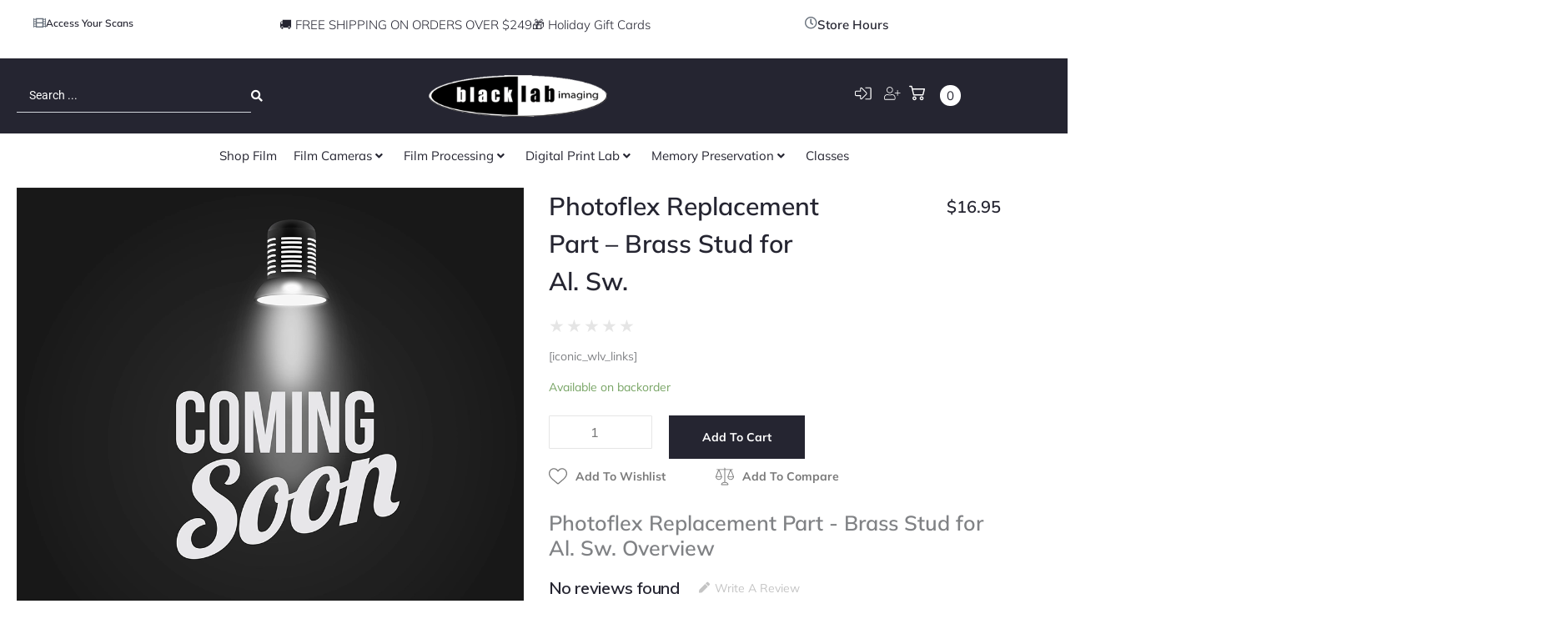

--- FILE ---
content_type: text/html; charset=UTF-8
request_url: https://www.blacklabimaging.com/product/replacement-part-brass-stud-for-al-sw/
body_size: 69590
content:
<!DOCTYPE html>
<html lang="en-US">
<head><meta charset="UTF-8">
<meta name="viewport" content="width=device-width, initial-scale=1">
	<link rel="profile" href="https://gmpg.org/xfn/11"><meta name='robots' content='index, follow, max-image-preview:large, max-snippet:-1, max-video-preview:-1' />
<!-- Jetpack Site Verification Tags -->
<meta name="google-site-verification" content="_InFH6_WU5rQtyuHN32V-mwRu9J5ewfIhRhNvlcHBc8" />
<script>window._wca = window._wca || [];</script>

	<!-- This site is optimized with the Yoast SEO Premium plugin v26.6 (Yoast SEO v26.6) - https://yoast.com/wordpress/plugins/seo/ -->
	<title>Photoflex Replacement Part - Brass Stud for Al. Sw. - Black Lab Imaging</title>
	<link rel="canonical" href="https://www.blacklabimaging.com/product/replacement-part-brass-stud-for-al-sw/" />
	<meta property="og:locale" content="en_US" />
	<meta property="og:type" content="product" />
	<meta property="og:title" content="Photoflex Replacement Part - Brass Stud for Al. Sw." />
	<meta property="og:url" content="https://www.blacklabimaging.com/product/replacement-part-brass-stud-for-al-sw/" />
	<meta property="og:site_name" content="Black Lab Imaging" />
	<meta property="article:modified_time" content="2026-01-12T05:18:31+00:00" />
	<meta name="twitter:card" content="summary_large_image" />
	<meta name="twitter:label1" content="Price" />
	<meta name="twitter:data1" content="&#036;16.95" />
	<meta name="twitter:label2" content="Availability" />
	<meta name="twitter:data2" content="On backorder" />
	<script type="application/ld+json" class="yoast-schema-graph">{"@context":"https://schema.org","@graph":[{"@type":["WebPage","ItemPage"],"@id":"https://www.blacklabimaging.com/product/replacement-part-brass-stud-for-al-sw/","url":"https://www.blacklabimaging.com/product/replacement-part-brass-stud-for-al-sw/","name":"Photoflex Replacement Part - Brass Stud for Al. Sw. - Black Lab Imaging","isPartOf":{"@id":"https://www.blacklabimaging.com/#website"},"breadcrumb":{"@id":"https://www.blacklabimaging.com/product/replacement-part-brass-stud-for-al-sw/#breadcrumb"},"inLanguage":"en-US","potentialAction":{"@type":"BuyAction","target":"https://www.blacklabimaging.com/product/replacement-part-brass-stud-for-al-sw/"}},{"@type":"BreadcrumbList","@id":"https://www.blacklabimaging.com/product/replacement-part-brass-stud-for-al-sw/#breadcrumb","itemListElement":[{"@type":"ListItem","position":1,"name":"Home","item":"https://www.blacklabimaging.com/"},{"@type":"ListItem","position":2,"name":"Products","item":"https://www.blacklabimaging.com/shop/"},{"@type":"ListItem","position":3,"name":"Photoflex Replacement Part &#8211; Brass Stud for Al. Sw."}]},{"@type":"WebSite","@id":"https://www.blacklabimaging.com/#website","url":"https://www.blacklabimaging.com/","name":"Black Lab Imaging","description":"","publisher":{"@id":"https://www.blacklabimaging.com/#organization"},"alternateName":"BLI","potentialAction":[{"@type":"SearchAction","target":{"@type":"EntryPoint","urlTemplate":"https://www.blacklabimaging.com/?s={search_term_string}"},"query-input":{"@type":"PropertyValueSpecification","valueRequired":true,"valueName":"search_term_string"}}],"inLanguage":"en-US"},{"@type":"Organization","@id":"https://www.blacklabimaging.com/#organization","name":"Black Lab Imaging, LLC","alternateName":"BLI","url":"https://www.blacklabimaging.com/","logo":{"@type":"ImageObject","inLanguage":"en-US","@id":"https://www.blacklabimaging.com/#/schema/logo/image/","url":"https://www.blacklabimaging.com/wp-content/uploads/2023/10/email_logo.jpg","contentUrl":"https://www.blacklabimaging.com/wp-content/uploads/2023/10/email_logo.jpg","width":225,"height":225,"caption":"Black Lab Imaging, LLC"},"image":{"@id":"https://www.blacklabimaging.com/#/schema/logo/image/"},"description":"We are a photography and camera shop. We specialize in analog film developing, printing and scanning. We archive printed photographs, film, slides, video tapes, audio reels and movie film to a digital format. We sell used and new film and digital cameras, lenses and accessories.","email":"customerservice@blacklabimaging.com","telephone":"908-751-5131","legalName":"Black Lab Imaging, LLC","foundingDate":"2006-04-05","publishingPrinciples":"https://www.blacklabimaging.com/publishing-principles/"}]}</script>
	<meta property="product:brand" content="PhotoFlex" />
	<meta property="product:price:amount" content="16.95" />
	<meta property="product:price:currency" content="USD" />
	<meta property="og:availability" content="backorder" />
	<meta property="product:availability" content="available for order" />
	<meta property="product:retailer_item_id" content="689670191371" />
	<meta property="product:condition" content="new" />
	<!-- / Yoast SEO Premium plugin. -->


<link rel='dns-prefetch' href='//www.blacklabimaging.com' />
<link rel='dns-prefetch' href='//stats.wp.com' />
<link rel='dns-prefetch' href='//web.squarecdn.com' />
<link rel='dns-prefetch' href='//fonts.googleapis.com' />
<link rel="alternate" type="application/rss+xml" title="Black Lab Imaging &raquo; Feed" href="https://www.blacklabimaging.com/feed/" />
<link rel="alternate" type="application/rss+xml" title="Black Lab Imaging &raquo; Comments Feed" href="https://www.blacklabimaging.com/comments/feed/" />
<link rel="alternate" type="application/rss+xml" title="Black Lab Imaging &raquo; Photoflex Replacement Part &#8211;  Brass Stud for Al. Sw. Comments Feed" href="https://www.blacklabimaging.com/product/replacement-part-brass-stud-for-al-sw/feed/" />
<link rel="alternate" title="oEmbed (JSON)" type="application/json+oembed" href="https://www.blacklabimaging.com/wp-json/oembed/1.0/embed?url=https%3A%2F%2Fwww.blacklabimaging.com%2Fproduct%2Freplacement-part-brass-stud-for-al-sw%2F" />
<link rel="alternate" title="oEmbed (XML)" type="text/xml+oembed" href="https://www.blacklabimaging.com/wp-json/oembed/1.0/embed?url=https%3A%2F%2Fwww.blacklabimaging.com%2Fproduct%2Freplacement-part-brass-stud-for-al-sw%2F&#038;format=xml" />
<style id='wp-img-auto-sizes-contain-inline-css'>
img:is([sizes=auto i],[sizes^="auto," i]){contain-intrinsic-size:3000px 1500px}
/*# sourceURL=wp-img-auto-sizes-contain-inline-css */
</style>
<link rel='stylesheet' id='jet-engine-wc-meta-boxes-css' href='https://www.blacklabimaging.com/wp-content/plugins/jet-engine/includes/compatibility/packages/woocommerce/inc/assets/css/admin/meta-boxes.css?ver=3.8.2' media='all' />
<link rel='stylesheet' id='jet-menu-astra-css' href='https://www.blacklabimaging.com/wp-content/plugins/jet-menu/integration/themes/astra/assets/css/style.css?ver=2.4.18' media='all' />
<link rel='stylesheet' id='astra-theme-css-css' href='https://www.blacklabimaging.com/wp-content/themes/astra/assets/css/minified/main.min.css?ver=4.11.18' media='all' />
<style id='astra-theme-css-inline-css'>
:root{--ast-post-nav-space:0;--ast-container-default-xlg-padding:2.5em;--ast-container-default-lg-padding:2.5em;--ast-container-default-slg-padding:2em;--ast-container-default-md-padding:2.5em;--ast-container-default-sm-padding:2.5em;--ast-container-default-xs-padding:2.4em;--ast-container-default-xxs-padding:1.8em;--ast-code-block-background:#ECEFF3;--ast-comment-inputs-background:#F9FAFB;--ast-normal-container-width:1200px;--ast-narrow-container-width:750px;--ast-blog-title-font-weight:600;--ast-blog-meta-weight:600;--ast-global-color-primary:var(--ast-global-color-4);--ast-global-color-secondary:var(--ast-global-color-5);--ast-global-color-alternate-background:var(--ast-global-color-6);--ast-global-color-subtle-background:var(--ast-global-color-7);--ast-bg-style-guide:var( --ast-global-color-secondary,--ast-global-color-5 );--ast-shadow-style-guide:0px 0px 4px 0 #00000057;--ast-global-dark-bg-style:#fff;--ast-global-dark-lfs:#fbfbfb;--ast-widget-bg-color:#fafafa;--ast-wc-container-head-bg-color:#fbfbfb;--ast-title-layout-bg:#eeeeee;--ast-search-border-color:#e7e7e7;--ast-lifter-hover-bg:#e6e6e6;--ast-gallery-block-color:#000;--srfm-color-input-label:var(--ast-global-color-2);}html{font-size:100%;}a{color:var(--ast-global-color-0);}a:hover,a:focus{color:var(--ast-global-color-1);}body,button,input,select,textarea,.ast-button,.ast-custom-button{font-family:-apple-system,BlinkMacSystemFont,Segoe UI,Roboto,Oxygen-Sans,Ubuntu,Cantarell,Helvetica Neue,sans-serif;font-weight:400;font-size:16px;font-size:1rem;line-height:var(--ast-body-line-height,1.65);}blockquote{color:var(--ast-global-color-3);}h1,h2,h3,h4,h5,h6,.entry-content :where(h1,h2,h3,h4,h5,h6),.site-title,.site-title a{font-weight:600;}.ast-site-identity .site-title a{color:var(--ast-global-color-2);}.site-title{font-size:26px;font-size:1.625rem;display:block;}.site-header .site-description{font-size:15px;font-size:0.9375rem;display:none;}.entry-title{font-size:20px;font-size:1.25rem;}.ast-blog-single-element.ast-taxonomy-container a{font-size:14px;font-size:0.875rem;}.ast-blog-meta-container{font-size:13px;font-size:0.8125rem;}.archive .ast-article-post .ast-article-inner,.blog .ast-article-post .ast-article-inner,.archive .ast-article-post .ast-article-inner:hover,.blog .ast-article-post .ast-article-inner:hover{border-top-left-radius:6px;border-top-right-radius:6px;border-bottom-right-radius:6px;border-bottom-left-radius:6px;overflow:hidden;}h1,.entry-content :where(h1){font-size:36px;font-size:2.25rem;font-weight:600;line-height:1.4em;}h2,.entry-content :where(h2){font-size:30px;font-size:1.875rem;font-weight:600;line-height:1.3em;}h3,.entry-content :where(h3){font-size:24px;font-size:1.5rem;font-weight:600;line-height:1.3em;}h4,.entry-content :where(h4){font-size:20px;font-size:1.25rem;line-height:1.2em;font-weight:600;}h5,.entry-content :where(h5){font-size:18px;font-size:1.125rem;line-height:1.2em;font-weight:600;}h6,.entry-content :where(h6){font-size:16px;font-size:1rem;line-height:1.25em;font-weight:600;}::selection{background-color:var(--ast-global-color-0);color:#ffffff;}body,h1,h2,h3,h4,h5,h6,.entry-title a,.entry-content :where(h1,h2,h3,h4,h5,h6){color:var(--ast-global-color-3);}.tagcloud a:hover,.tagcloud a:focus,.tagcloud a.current-item{color:#ffffff;border-color:var(--ast-global-color-0);background-color:var(--ast-global-color-0);}input:focus,input[type="text"]:focus,input[type="email"]:focus,input[type="url"]:focus,input[type="password"]:focus,input[type="reset"]:focus,input[type="search"]:focus,textarea:focus{border-color:var(--ast-global-color-0);}input[type="radio"]:checked,input[type=reset],input[type="checkbox"]:checked,input[type="checkbox"]:hover:checked,input[type="checkbox"]:focus:checked,input[type=range]::-webkit-slider-thumb{border-color:var(--ast-global-color-0);background-color:var(--ast-global-color-0);box-shadow:none;}.site-footer a:hover + .post-count,.site-footer a:focus + .post-count{background:var(--ast-global-color-0);border-color:var(--ast-global-color-0);}.single .nav-links .nav-previous,.single .nav-links .nav-next{color:var(--ast-global-color-0);}.entry-meta,.entry-meta *{line-height:1.45;color:var(--ast-global-color-0);font-weight:600;}.entry-meta a:not(.ast-button):hover,.entry-meta a:not(.ast-button):hover *,.entry-meta a:not(.ast-button):focus,.entry-meta a:not(.ast-button):focus *,.page-links > .page-link,.page-links .page-link:hover,.post-navigation a:hover{color:var(--ast-global-color-1);}#cat option,.secondary .calendar_wrap thead a,.secondary .calendar_wrap thead a:visited{color:var(--ast-global-color-0);}.secondary .calendar_wrap #today,.ast-progress-val span{background:var(--ast-global-color-0);}.secondary a:hover + .post-count,.secondary a:focus + .post-count{background:var(--ast-global-color-0);border-color:var(--ast-global-color-0);}.calendar_wrap #today > a{color:#ffffff;}.page-links .page-link,.single .post-navigation a{color:var(--ast-global-color-3);}.ast-search-menu-icon .search-form button.search-submit{padding:0 4px;}.ast-search-menu-icon form.search-form{padding-right:0;}.ast-search-menu-icon.slide-search input.search-field{width:0;}.ast-header-search .ast-search-menu-icon.ast-dropdown-active .search-form,.ast-header-search .ast-search-menu-icon.ast-dropdown-active .search-field:focus{transition:all 0.2s;}.search-form input.search-field:focus{outline:none;}.ast-search-menu-icon .search-form button.search-submit:focus,.ast-theme-transparent-header .ast-header-search .ast-dropdown-active .ast-icon,.ast-theme-transparent-header .ast-inline-search .search-field:focus .ast-icon{color:var(--ast-global-color-1);}.ast-header-search .slide-search .search-form{border:2px solid var(--ast-global-color-0);}.ast-header-search .slide-search .search-field{background-color:(--ast-global-dark-bg-style);}.ast-archive-title{color:var(--ast-global-color-2);}.widget-title{font-size:22px;font-size:1.375rem;color:var(--ast-global-color-2);}.ast-single-post .entry-content a,.ast-comment-content a:not(.ast-comment-edit-reply-wrap a),.woocommerce-js .woocommerce-product-details__short-description a{text-decoration:underline;}.ast-single-post .elementor-widget-button .elementor-button,.ast-single-post .entry-content .uagb-tab a,.ast-single-post .entry-content .uagb-ifb-cta a,.ast-single-post .entry-content .uabb-module-content a,.ast-single-post .entry-content .uagb-post-grid a,.ast-single-post .entry-content .uagb-timeline a,.ast-single-post .entry-content .uagb-toc__wrap a,.ast-single-post .entry-content .uagb-taxomony-box a,.ast-single-post .entry-content .woocommerce a,.entry-content .wp-block-latest-posts > li > a,.ast-single-post .entry-content .wp-block-file__button,a.ast-post-filter-single,.ast-single-post .ast-comment-content .comment-reply-link,.ast-single-post .ast-comment-content .comment-edit-link,.entry-content [CLASS*="wc-block"] .wc-block-components-button,.entry-content [CLASS*="wc-block"] .wc-block-components-totals-coupon-link,.entry-content [CLASS*="wc-block"] .wc-block-components-product-name{text-decoration:none;}.ast-search-menu-icon.slide-search a:focus-visible:focus-visible,.astra-search-icon:focus-visible,#close:focus-visible,a:focus-visible,.ast-menu-toggle:focus-visible,.site .skip-link:focus-visible,.wp-block-loginout input:focus-visible,.wp-block-search.wp-block-search__button-inside .wp-block-search__inside-wrapper,.ast-header-navigation-arrow:focus-visible,.woocommerce .wc-proceed-to-checkout > .checkout-button:focus-visible,.woocommerce .woocommerce-MyAccount-navigation ul li a:focus-visible,.ast-orders-table__row .ast-orders-table__cell:focus-visible,.woocommerce .woocommerce-order-details .order-again > .button:focus-visible,.woocommerce .woocommerce-message a.button.wc-forward:focus-visible,.woocommerce #minus_qty:focus-visible,.woocommerce #plus_qty:focus-visible,a#ast-apply-coupon:focus-visible,.woocommerce .woocommerce-info a:focus-visible,.woocommerce .astra-shop-summary-wrap a:focus-visible,.woocommerce a.wc-forward:focus-visible,#ast-apply-coupon:focus-visible,.woocommerce-js .woocommerce-mini-cart-item a.remove:focus-visible,#close:focus-visible,.button.search-submit:focus-visible,#search_submit:focus,.normal-search:focus-visible,.ast-header-account-wrap:focus-visible,.woocommerce .ast-on-card-button.ast-quick-view-trigger:focus,.astra-cart-drawer-close:focus,.ast-single-variation:focus,.ast-woocommerce-product-gallery__image:focus,.ast-button:focus,.woocommerce-product-gallery--with-images [data-controls="prev"]:focus-visible,.woocommerce-product-gallery--with-images [data-controls="next"]:focus-visible{outline-style:dotted;outline-color:inherit;outline-width:thin;}input:focus,input[type="text"]:focus,input[type="email"]:focus,input[type="url"]:focus,input[type="password"]:focus,input[type="reset"]:focus,input[type="search"]:focus,input[type="number"]:focus,textarea:focus,.wp-block-search__input:focus,[data-section="section-header-mobile-trigger"] .ast-button-wrap .ast-mobile-menu-trigger-minimal:focus,.ast-mobile-popup-drawer.active .menu-toggle-close:focus,.woocommerce-ordering select.orderby:focus,#ast-scroll-top:focus,#coupon_code:focus,.woocommerce-page #comment:focus,.woocommerce #reviews #respond input#submit:focus,.woocommerce a.add_to_cart_button:focus,.woocommerce .button.single_add_to_cart_button:focus,.woocommerce .woocommerce-cart-form button:focus,.woocommerce .woocommerce-cart-form__cart-item .quantity .qty:focus,.woocommerce .woocommerce-billing-fields .woocommerce-billing-fields__field-wrapper .woocommerce-input-wrapper > .input-text:focus,.woocommerce #order_comments:focus,.woocommerce #place_order:focus,.woocommerce .woocommerce-address-fields .woocommerce-address-fields__field-wrapper .woocommerce-input-wrapper > .input-text:focus,.woocommerce .woocommerce-MyAccount-content form button:focus,.woocommerce .woocommerce-MyAccount-content .woocommerce-EditAccountForm .woocommerce-form-row .woocommerce-Input.input-text:focus,.woocommerce .ast-woocommerce-container .woocommerce-pagination ul.page-numbers li a:focus,body #content .woocommerce form .form-row .select2-container--default .select2-selection--single:focus,#ast-coupon-code:focus,.woocommerce.woocommerce-js .quantity input[type=number]:focus,.woocommerce-js .woocommerce-mini-cart-item .quantity input[type=number]:focus,.woocommerce p#ast-coupon-trigger:focus{border-style:dotted;border-color:inherit;border-width:thin;}input{outline:none;}.woocommerce-js input[type=text]:focus,.woocommerce-js input[type=email]:focus,.woocommerce-js textarea:focus,input[type=number]:focus,.comments-area textarea#comment:focus,.comments-area textarea#comment:active,.comments-area .ast-comment-formwrap input[type="text"]:focus,.comments-area .ast-comment-formwrap input[type="text"]:active{outline-style:unset;outline-color:inherit;outline-width:thin;}.ast-logo-title-inline .site-logo-img{padding-right:1em;}.site-logo-img img{ transition:all 0.2s linear;}body .ast-oembed-container *{position:absolute;top:0;width:100%;height:100%;left:0;}body .wp-block-embed-pocket-casts .ast-oembed-container *{position:unset;}.ast-single-post-featured-section + article {margin-top: 2em;}.site-content .ast-single-post-featured-section img {width: 100%;overflow: hidden;object-fit: cover;}.ast-separate-container .site-content .ast-single-post-featured-section + article {margin-top: -80px;z-index: 9;position: relative;border-radius: 4px;}@media (min-width: 922px) {.ast-no-sidebar .site-content .ast-article-image-container--wide {margin-left: -120px;margin-right: -120px;max-width: unset;width: unset;}.ast-left-sidebar .site-content .ast-article-image-container--wide,.ast-right-sidebar .site-content .ast-article-image-container--wide {margin-left: -10px;margin-right: -10px;}.site-content .ast-article-image-container--full {margin-left: calc( -50vw + 50%);margin-right: calc( -50vw + 50%);max-width: 100vw;width: 100vw;}.ast-left-sidebar .site-content .ast-article-image-container--full,.ast-right-sidebar .site-content .ast-article-image-container--full {margin-left: -10px;margin-right: -10px;max-width: inherit;width: auto;}}.site > .ast-single-related-posts-container {margin-top: 0;}@media (min-width: 922px) {.ast-desktop .ast-container--narrow {max-width: var(--ast-narrow-container-width);margin: 0 auto;}}input[type="text"],input[type="number"],input[type="email"],input[type="url"],input[type="password"],input[type="search"],input[type=reset],input[type=tel],input[type=date],select,textarea{font-size:16px;font-style:normal;font-weight:400;line-height:24px;width:100%;padding:12px 16px;border-radius:4px;box-shadow:0px 1px 2px 0px rgba(0,0,0,0.05);color:var(--ast-form-input-text,#475569);}input[type="text"],input[type="number"],input[type="email"],input[type="url"],input[type="password"],input[type="search"],input[type=reset],input[type=tel],input[type=date],select{height:40px;}input[type="date"]{border-width:1px;border-style:solid;border-color:var(--ast-border-color);background:var( --ast-global-color-secondary,--ast-global-color-5 );}input[type="text"]:focus,input[type="number"]:focus,input[type="email"]:focus,input[type="url"]:focus,input[type="password"]:focus,input[type="search"]:focus,input[type=reset]:focus,input[type="tel"]:focus,input[type="date"]:focus,select:focus,textarea:focus{border-color:#046BD2;box-shadow:none;outline:none;color:var(--ast-form-input-focus-text,#475569);}label,legend{color:#111827;font-size:14px;font-style:normal;font-weight:500;line-height:20px;}select{padding:6px 10px;}fieldset{padding:30px;border-radius:4px;}button,.ast-button,.button,input[type="button"],input[type="reset"],input[type="submit"],a:where(.wp-block-button__link){border-radius:4px;box-shadow:0px 1px 2px 0px rgba(0,0,0,0.05);}:root{--ast-comment-inputs-background:#FFF;}::placeholder{color:var(--ast-form-field-color,#9CA3AF);}::-ms-input-placeholder{color:var(--ast-form-field-color,#9CA3AF);}input[type="radio"].gfield-choice-input:checked,input[type="checkbox"].gfield-choice-input:checked,.ginput_container_consent input[type="checkbox"]:checked{border-color:inherit;background-color:inherit;}input[type="radio"].gfield-choice-input:focus,input[type="checkbox"].gfield-choice-input:focus,.ginput_container_consent input[type="checkbox"]:focus{border-style:disable;border-color:#046BD2;border-width:thin;box-shadow:none;outline:none;color:var(--ast-form-input-focus-text,#475569);}@media (max-width:921.9px){#ast-desktop-header{display:none;}}@media (min-width:922px){#ast-mobile-header{display:none;}}.wp-block-buttons.aligncenter{justify-content:center;}@media (max-width:921px){.ast-theme-transparent-header #primary,.ast-theme-transparent-header #secondary{padding:0;}}@media (max-width:921px){.ast-plain-container.ast-no-sidebar #primary{padding:0;}}.ast-plain-container.ast-no-sidebar #primary{margin-top:0;margin-bottom:0;}@media (min-width:1200px){.ast-plain-container.ast-no-sidebar #primary{margin-top:60px;margin-bottom:60px;}}.wp-block-button.is-style-outline .wp-block-button__link{border-color:var(--ast-global-color-0);}div.wp-block-button.is-style-outline > .wp-block-button__link:not(.has-text-color),div.wp-block-button.wp-block-button__link.is-style-outline:not(.has-text-color){color:var(--ast-global-color-0);}.wp-block-button.is-style-outline .wp-block-button__link:hover,.wp-block-buttons .wp-block-button.is-style-outline .wp-block-button__link:focus,.wp-block-buttons .wp-block-button.is-style-outline > .wp-block-button__link:not(.has-text-color):hover,.wp-block-buttons .wp-block-button.wp-block-button__link.is-style-outline:not(.has-text-color):hover{color:#ffffff;background-color:var(--ast-global-color-1);border-color:var(--ast-global-color-1);}.post-page-numbers.current .page-link,.ast-pagination .page-numbers.current{color:#ffffff;border-color:var(--ast-global-color-0);background-color:var(--ast-global-color-0);}.wp-block-buttons .wp-block-button.is-style-outline .wp-block-button__link.wp-element-button,.ast-outline-button,.wp-block-uagb-buttons-child .uagb-buttons-repeater.ast-outline-button{border-color:var(--ast-global-color-0);border-top-width:2px;border-right-width:2px;border-bottom-width:2px;border-left-width:2px;font-family:inherit;font-weight:500;font-size:16px;font-size:1rem;line-height:1em;padding-top:13px;padding-right:30px;padding-bottom:13px;padding-left:30px;}.wp-block-buttons .wp-block-button.is-style-outline > .wp-block-button__link:not(.has-text-color),.wp-block-buttons .wp-block-button.wp-block-button__link.is-style-outline:not(.has-text-color),.ast-outline-button{color:var(--ast-global-color-0);}.wp-block-button.is-style-outline .wp-block-button__link:hover,.wp-block-buttons .wp-block-button.is-style-outline .wp-block-button__link:focus,.wp-block-buttons .wp-block-button.is-style-outline > .wp-block-button__link:not(.has-text-color):hover,.wp-block-buttons .wp-block-button.wp-block-button__link.is-style-outline:not(.has-text-color):hover,.ast-outline-button:hover,.ast-outline-button:focus,.wp-block-uagb-buttons-child .uagb-buttons-repeater.ast-outline-button:hover,.wp-block-uagb-buttons-child .uagb-buttons-repeater.ast-outline-button:focus{color:#ffffff;background-color:var(--ast-global-color-1);border-color:var(--ast-global-color-1);}.ast-single-post .entry-content a.ast-outline-button,.ast-single-post .entry-content .is-style-outline>.wp-block-button__link{text-decoration:none;}.wp-block-button .wp-block-button__link.wp-element-button.is-style-outline:not(.has-background),.wp-block-button.is-style-outline>.wp-block-button__link.wp-element-button:not(.has-background),.ast-outline-button{background-color:transparent;}.uagb-buttons-repeater.ast-outline-button{border-radius:9999px;}@media (max-width:921px){.wp-block-buttons .wp-block-button.is-style-outline .wp-block-button__link.wp-element-button,.ast-outline-button,.wp-block-uagb-buttons-child .uagb-buttons-repeater.ast-outline-button{padding-top:12px;padding-right:28px;padding-bottom:12px;padding-left:28px;}}@media (max-width:544px){.wp-block-buttons .wp-block-button.is-style-outline .wp-block-button__link.wp-element-button,.ast-outline-button,.wp-block-uagb-buttons-child .uagb-buttons-repeater.ast-outline-button{padding-top:10px;padding-right:24px;padding-bottom:10px;padding-left:24px;}}.entry-content[data-ast-blocks-layout] > figure{margin-bottom:1em;}h1.widget-title{font-weight:600;}h2.widget-title{font-weight:600;}h3.widget-title{font-weight:600;}.elementor-widget-container .elementor-loop-container .e-loop-item[data-elementor-type="loop-item"]{width:100%;} .content-area .elementor-widget-theme-post-content h1,.content-area .elementor-widget-theme-post-content h2,.content-area .elementor-widget-theme-post-content h3,.content-area .elementor-widget-theme-post-content h4,.content-area .elementor-widget-theme-post-content h5,.content-area .elementor-widget-theme-post-content h6{margin-top:1.5em;margin-bottom:calc(0.3em + 10px);}#page{display:flex;flex-direction:column;min-height:100vh;}.ast-404-layout-1 h1.page-title{color:var(--ast-global-color-2);}.single .post-navigation a{line-height:1em;height:inherit;}.error-404 .page-sub-title{font-size:1.5rem;font-weight:inherit;}.search .site-content .content-area .search-form{margin-bottom:0;}#page .site-content{flex-grow:1;}.widget{margin-bottom:1.25em;}#secondary li{line-height:1.5em;}#secondary .wp-block-group h2{margin-bottom:0.7em;}#secondary h2{font-size:1.7rem;}.ast-separate-container .ast-article-post,.ast-separate-container .ast-article-single,.ast-separate-container .comment-respond{padding:2.5em;}.ast-separate-container .ast-article-single .ast-article-single{padding:0;}.ast-article-single .wp-block-post-template-is-layout-grid{padding-left:0;}.ast-separate-container .comments-title,.ast-narrow-container .comments-title{padding:1.5em 2em;}.ast-page-builder-template .comment-form-textarea,.ast-comment-formwrap .ast-grid-common-col{padding:0;}.ast-comment-formwrap{padding:0;display:inline-flex;column-gap:20px;width:100%;margin-left:0;margin-right:0;}.comments-area textarea#comment:focus,.comments-area textarea#comment:active,.comments-area .ast-comment-formwrap input[type="text"]:focus,.comments-area .ast-comment-formwrap input[type="text"]:active {box-shadow:none;outline:none;}.archive.ast-page-builder-template .entry-header{margin-top:2em;}.ast-page-builder-template .ast-comment-formwrap{width:100%;}.entry-title{margin-bottom:0.6em;}.ast-archive-description p{font-size:inherit;font-weight:inherit;line-height:inherit;}.ast-article-single figure,.ast-article-single img:not(figure img){box-shadow:0 0 30px 0 rgba(0,0,0,.15);-webkit-box-shadow:0 0 30px 0 rgba(0,0,0,.15);-moz-box-shadow:0 0 30px 0 rgba(0,0,0,.15);}.ast-separate-container .ast-comment-list li.depth-1,.hentry{margin-bottom:1.5em;}.site-content section.ast-archive-description{margin-bottom:2em;}@media (min-width:921px){.ast-left-sidebar.ast-page-builder-template #secondary,.archive.ast-right-sidebar.ast-page-builder-template .site-main{padding-left:20px;padding-right:20px;}}@media (max-width:544px){.ast-comment-formwrap.ast-row{column-gap:10px;display:inline-block;}#ast-commentform .ast-grid-common-col{position:relative;width:100%;}}@media (min-width:1201px){.ast-separate-container .ast-article-post,.ast-separate-container .ast-article-single,.ast-separate-container .ast-author-box,.ast-separate-container .ast-404-layout-1,.ast-separate-container .no-results{padding:2.5em;}} .content-area .elementor-widget-theme-post-content h1,.content-area .elementor-widget-theme-post-content h2,.content-area .elementor-widget-theme-post-content h3,.content-area .elementor-widget-theme-post-content h4,.content-area .elementor-widget-theme-post-content h5,.content-area .elementor-widget-theme-post-content h6{margin-top:1.5em;margin-bottom:calc(0.3em + 10px);}.elementor-loop-container .e-loop-item,.elementor-loop-container .ast-separate-container .ast-article-post,.elementor-loop-container .ast-separate-container .ast-article-single,.elementor-loop-container .ast-separate-container .comment-respond{padding:0px;}@media (max-width:921px){.ast-left-sidebar #content > .ast-container{display:flex;flex-direction:column-reverse;width:100%;}}@media (min-width:922px){.ast-separate-container.ast-right-sidebar #primary,.ast-separate-container.ast-left-sidebar #primary{border:0;}.search-no-results.ast-separate-container #primary{margin-bottom:4em;}}.elementor-widget-button .elementor-button{border-style:solid;text-decoration:none;border-top-width:0;border-right-width:0;border-left-width:0;border-bottom-width:0;}.elementor-button.elementor-size-sm,.elementor-button.elementor-size-xs,.elementor-button.elementor-size-md,.elementor-button.elementor-size-lg,.elementor-button.elementor-size-xl,.elementor-button{padding-top:15px;padding-right:30px;padding-bottom:15px;padding-left:30px;}@media (max-width:921px){.elementor-widget-button .elementor-button.elementor-size-sm,.elementor-widget-button .elementor-button.elementor-size-xs,.elementor-widget-button .elementor-button.elementor-size-md,.elementor-widget-button .elementor-button.elementor-size-lg,.elementor-widget-button .elementor-button.elementor-size-xl,.elementor-widget-button .elementor-button{padding-top:14px;padding-right:28px;padding-bottom:14px;padding-left:28px;}}@media (max-width:544px){.elementor-widget-button .elementor-button.elementor-size-sm,.elementor-widget-button .elementor-button.elementor-size-xs,.elementor-widget-button .elementor-button.elementor-size-md,.elementor-widget-button .elementor-button.elementor-size-lg,.elementor-widget-button .elementor-button.elementor-size-xl,.elementor-widget-button .elementor-button{padding-top:12px;padding-right:24px;padding-bottom:12px;padding-left:24px;}}.elementor-widget-button .elementor-button{border-color:var(--ast-global-color-0);background-color:var(--ast-global-color-0);}.elementor-widget-button .elementor-button:hover,.elementor-widget-button .elementor-button:focus{color:#ffffff;background-color:var(--ast-global-color-1);border-color:var(--ast-global-color-1);}.wp-block-button .wp-block-button__link ,.elementor-widget-button .elementor-button,.elementor-widget-button .elementor-button:visited{color:#ffffff;}.elementor-widget-button .elementor-button{font-weight:500;font-size:16px;font-size:1rem;line-height:1em;}body .elementor-button.elementor-size-sm,body .elementor-button.elementor-size-xs,body .elementor-button.elementor-size-md,body .elementor-button.elementor-size-lg,body .elementor-button.elementor-size-xl,body .elementor-button{font-size:16px;font-size:1rem;}.wp-block-button .wp-block-button__link:hover,.wp-block-button .wp-block-button__link:focus{color:#ffffff;background-color:var(--ast-global-color-1);border-color:var(--ast-global-color-1);}.elementor-widget-heading h1.elementor-heading-title{line-height:1.4em;}.elementor-widget-heading h2.elementor-heading-title{line-height:1.3em;}.elementor-widget-heading h3.elementor-heading-title{line-height:1.3em;}.elementor-widget-heading h4.elementor-heading-title{line-height:1.2em;}.elementor-widget-heading h5.elementor-heading-title{line-height:1.2em;}.elementor-widget-heading h6.elementor-heading-title{line-height:1.25em;}.wp-block-button .wp-block-button__link,.wp-block-search .wp-block-search__button,body .wp-block-file .wp-block-file__button{border-color:var(--ast-global-color-0);background-color:var(--ast-global-color-0);color:#ffffff;font-family:inherit;font-weight:500;line-height:1em;font-size:16px;font-size:1rem;padding-top:15px;padding-right:30px;padding-bottom:15px;padding-left:30px;}.ast-single-post .entry-content .wp-block-button .wp-block-button__link,.ast-single-post .entry-content .wp-block-search .wp-block-search__button,body .entry-content .wp-block-file .wp-block-file__button{text-decoration:none;}@media (max-width:921px){.wp-block-button .wp-block-button__link,.wp-block-search .wp-block-search__button,body .wp-block-file .wp-block-file__button{padding-top:14px;padding-right:28px;padding-bottom:14px;padding-left:28px;}}@media (max-width:544px){.wp-block-button .wp-block-button__link,.wp-block-search .wp-block-search__button,body .wp-block-file .wp-block-file__button{padding-top:12px;padding-right:24px;padding-bottom:12px;padding-left:24px;}}.menu-toggle,button,.ast-button,.ast-custom-button,.button,input#submit,input[type="button"],input[type="submit"],input[type="reset"],#comments .submit,.search .search-submit,form[CLASS*="wp-block-search__"].wp-block-search .wp-block-search__inside-wrapper .wp-block-search__button,body .wp-block-file .wp-block-file__button,.search .search-submit,.woocommerce-js a.button,.woocommerce button.button,.woocommerce .woocommerce-message a.button,.woocommerce #respond input#submit.alt,.woocommerce input.button.alt,.woocommerce input.button,.woocommerce input.button:disabled,.woocommerce input.button:disabled[disabled],.woocommerce input.button:disabled:hover,.woocommerce input.button:disabled[disabled]:hover,.woocommerce #respond input#submit,.woocommerce button.button.alt.disabled,.wc-block-grid__products .wc-block-grid__product .wp-block-button__link,.wc-block-grid__product-onsale,[CLASS*="wc-block"] button,.woocommerce-js .astra-cart-drawer .astra-cart-drawer-content .woocommerce-mini-cart__buttons .button:not(.checkout):not(.ast-continue-shopping),.woocommerce-js .astra-cart-drawer .astra-cart-drawer-content .woocommerce-mini-cart__buttons a.checkout,.woocommerce button.button.alt.disabled.wc-variation-selection-needed,[CLASS*="wc-block"] .wc-block-components-button{border-style:solid;border-top-width:0;border-right-width:0;border-left-width:0;border-bottom-width:0;color:#ffffff;border-color:var(--ast-global-color-0);background-color:var(--ast-global-color-0);padding-top:15px;padding-right:30px;padding-bottom:15px;padding-left:30px;font-family:inherit;font-weight:500;font-size:16px;font-size:1rem;line-height:1em;}button:focus,.menu-toggle:hover,button:hover,.ast-button:hover,.ast-custom-button:hover .button:hover,.ast-custom-button:hover ,input[type=reset]:hover,input[type=reset]:focus,input#submit:hover,input#submit:focus,input[type="button"]:hover,input[type="button"]:focus,input[type="submit"]:hover,input[type="submit"]:focus,form[CLASS*="wp-block-search__"].wp-block-search .wp-block-search__inside-wrapper .wp-block-search__button:hover,form[CLASS*="wp-block-search__"].wp-block-search .wp-block-search__inside-wrapper .wp-block-search__button:focus,body .wp-block-file .wp-block-file__button:hover,body .wp-block-file .wp-block-file__button:focus,.woocommerce-js a.button:hover,.woocommerce button.button:hover,.woocommerce .woocommerce-message a.button:hover,.woocommerce #respond input#submit:hover,.woocommerce #respond input#submit.alt:hover,.woocommerce input.button.alt:hover,.woocommerce input.button:hover,.woocommerce button.button.alt.disabled:hover,.wc-block-grid__products .wc-block-grid__product .wp-block-button__link:hover,[CLASS*="wc-block"] button:hover,.woocommerce-js .astra-cart-drawer .astra-cart-drawer-content .woocommerce-mini-cart__buttons .button:not(.checkout):not(.ast-continue-shopping):hover,.woocommerce-js .astra-cart-drawer .astra-cart-drawer-content .woocommerce-mini-cart__buttons a.checkout:hover,.woocommerce button.button.alt.disabled.wc-variation-selection-needed:hover,[CLASS*="wc-block"] .wc-block-components-button:hover,[CLASS*="wc-block"] .wc-block-components-button:focus{color:#ffffff;background-color:var(--ast-global-color-1);border-color:var(--ast-global-color-1);}form[CLASS*="wp-block-search__"].wp-block-search .wp-block-search__inside-wrapper .wp-block-search__button.has-icon{padding-top:calc(15px - 3px);padding-right:calc(30px - 3px);padding-bottom:calc(15px - 3px);padding-left:calc(30px - 3px);}@media (max-width:921px){.menu-toggle,button,.ast-button,.ast-custom-button,.button,input#submit,input[type="button"],input[type="submit"],input[type="reset"],#comments .submit,.search .search-submit,form[CLASS*="wp-block-search__"].wp-block-search .wp-block-search__inside-wrapper .wp-block-search__button,body .wp-block-file .wp-block-file__button,.search .search-submit,.woocommerce-js a.button,.woocommerce button.button,.woocommerce .woocommerce-message a.button,.woocommerce #respond input#submit.alt,.woocommerce input.button.alt,.woocommerce input.button,.woocommerce input.button:disabled,.woocommerce input.button:disabled[disabled],.woocommerce input.button:disabled:hover,.woocommerce input.button:disabled[disabled]:hover,.woocommerce #respond input#submit,.woocommerce button.button.alt.disabled,.wc-block-grid__products .wc-block-grid__product .wp-block-button__link,.wc-block-grid__product-onsale,[CLASS*="wc-block"] button,.woocommerce-js .astra-cart-drawer .astra-cart-drawer-content .woocommerce-mini-cart__buttons .button:not(.checkout):not(.ast-continue-shopping),.woocommerce-js .astra-cart-drawer .astra-cart-drawer-content .woocommerce-mini-cart__buttons a.checkout,.woocommerce button.button.alt.disabled.wc-variation-selection-needed,[CLASS*="wc-block"] .wc-block-components-button{padding-top:14px;padding-right:28px;padding-bottom:14px;padding-left:28px;}}@media (max-width:544px){.menu-toggle,button,.ast-button,.ast-custom-button,.button,input#submit,input[type="button"],input[type="submit"],input[type="reset"],#comments .submit,.search .search-submit,form[CLASS*="wp-block-search__"].wp-block-search .wp-block-search__inside-wrapper .wp-block-search__button,body .wp-block-file .wp-block-file__button,.search .search-submit,.woocommerce-js a.button,.woocommerce button.button,.woocommerce .woocommerce-message a.button,.woocommerce #respond input#submit.alt,.woocommerce input.button.alt,.woocommerce input.button,.woocommerce input.button:disabled,.woocommerce input.button:disabled[disabled],.woocommerce input.button:disabled:hover,.woocommerce input.button:disabled[disabled]:hover,.woocommerce #respond input#submit,.woocommerce button.button.alt.disabled,.wc-block-grid__products .wc-block-grid__product .wp-block-button__link,.wc-block-grid__product-onsale,[CLASS*="wc-block"] button,.woocommerce-js .astra-cart-drawer .astra-cart-drawer-content .woocommerce-mini-cart__buttons .button:not(.checkout):not(.ast-continue-shopping),.woocommerce-js .astra-cart-drawer .astra-cart-drawer-content .woocommerce-mini-cart__buttons a.checkout,.woocommerce button.button.alt.disabled.wc-variation-selection-needed,[CLASS*="wc-block"] .wc-block-components-button{padding-top:12px;padding-right:24px;padding-bottom:12px;padding-left:24px;}}@media (max-width:921px){.ast-mobile-header-stack .main-header-bar .ast-search-menu-icon{display:inline-block;}.ast-header-break-point.ast-header-custom-item-outside .ast-mobile-header-stack .main-header-bar .ast-search-icon{margin:0;}.ast-comment-avatar-wrap img{max-width:2.5em;}.ast-comment-meta{padding:0 1.8888em 1.3333em;}}@media (min-width:544px){.ast-container{max-width:100%;}}@media (max-width:544px){.ast-separate-container .ast-article-post,.ast-separate-container .ast-article-single,.ast-separate-container .comments-title,.ast-separate-container .ast-archive-description{padding:1.5em 1em;}.ast-separate-container #content .ast-container{padding-left:0.54em;padding-right:0.54em;}.ast-separate-container .ast-comment-list .bypostauthor{padding:.5em;}.ast-search-menu-icon.ast-dropdown-active .search-field{width:170px;}} #ast-mobile-header .ast-site-header-cart-li a{pointer-events:none;}.ast-separate-container{background-color:var(--ast-global-color-5);}@media (max-width:921px){.site-title{display:block;}.site-header .site-description{display:none;}h1,.entry-content :where(h1){font-size:30px;font-size:1.875rem;}h2,.entry-content :where(h2){font-size:25px;font-size:1.5625rem;}h3,.entry-content :where(h3){font-size:20px;font-size:1.25rem;}}@media (max-width:544px){.site-title{display:block;}.site-header .site-description{display:none;}h1,.entry-content :where(h1){font-size:30px;font-size:1.875rem;}h2,.entry-content :where(h2){font-size:25px;font-size:1.5625rem;}h3,.entry-content :where(h3){font-size:20px;font-size:1.25rem;}}@media (max-width:921px){html{font-size:91.2%;}}@media (max-width:544px){html{font-size:91.2%;}}@media (min-width:922px){.ast-container{max-width:1240px;}}@media (min-width:922px){.site-content .ast-container{display:flex;}}@media (max-width:921px){.site-content .ast-container{flex-direction:column;}}.entry-content :where(h1,h2,h3,h4,h5,h6){clear:none;}@media (min-width:922px){.main-header-menu .sub-menu .menu-item.ast-left-align-sub-menu:hover > .sub-menu,.main-header-menu .sub-menu .menu-item.ast-left-align-sub-menu.focus > .sub-menu{margin-left:-0px;}}.entry-content li > p{margin-bottom:0;}.site .comments-area{padding-bottom:2em;margin-top:2em;}.wp-block-file {display: flex;align-items: center;flex-wrap: wrap;justify-content: space-between;}.wp-block-pullquote {border: none;}.wp-block-pullquote blockquote::before {content: "\201D";font-family: "Helvetica",sans-serif;display: flex;transform: rotate( 180deg );font-size: 6rem;font-style: normal;line-height: 1;font-weight: bold;align-items: center;justify-content: center;}.has-text-align-right > blockquote::before {justify-content: flex-start;}.has-text-align-left > blockquote::before {justify-content: flex-end;}figure.wp-block-pullquote.is-style-solid-color blockquote {max-width: 100%;text-align: inherit;}:root {--wp--custom--ast-default-block-top-padding: 3em;--wp--custom--ast-default-block-right-padding: 3em;--wp--custom--ast-default-block-bottom-padding: 3em;--wp--custom--ast-default-block-left-padding: 3em;--wp--custom--ast-container-width: 1200px;--wp--custom--ast-content-width-size: 1200px;--wp--custom--ast-wide-width-size: calc(1200px + var(--wp--custom--ast-default-block-left-padding) + var(--wp--custom--ast-default-block-right-padding));}.ast-narrow-container {--wp--custom--ast-content-width-size: 750px;--wp--custom--ast-wide-width-size: 750px;}@media(max-width: 921px) {:root {--wp--custom--ast-default-block-top-padding: 3em;--wp--custom--ast-default-block-right-padding: 2em;--wp--custom--ast-default-block-bottom-padding: 3em;--wp--custom--ast-default-block-left-padding: 2em;}}@media(max-width: 544px) {:root {--wp--custom--ast-default-block-top-padding: 3em;--wp--custom--ast-default-block-right-padding: 1.5em;--wp--custom--ast-default-block-bottom-padding: 3em;--wp--custom--ast-default-block-left-padding: 1.5em;}}.entry-content > .wp-block-group,.entry-content > .wp-block-cover,.entry-content > .wp-block-columns {padding-top: var(--wp--custom--ast-default-block-top-padding);padding-right: var(--wp--custom--ast-default-block-right-padding);padding-bottom: var(--wp--custom--ast-default-block-bottom-padding);padding-left: var(--wp--custom--ast-default-block-left-padding);}.ast-plain-container.ast-no-sidebar .entry-content > .alignfull,.ast-page-builder-template .ast-no-sidebar .entry-content > .alignfull {margin-left: calc( -50vw + 50%);margin-right: calc( -50vw + 50%);max-width: 100vw;width: 100vw;}.ast-plain-container.ast-no-sidebar .entry-content .alignfull .alignfull,.ast-page-builder-template.ast-no-sidebar .entry-content .alignfull .alignfull,.ast-plain-container.ast-no-sidebar .entry-content .alignfull .alignwide,.ast-page-builder-template.ast-no-sidebar .entry-content .alignfull .alignwide,.ast-plain-container.ast-no-sidebar .entry-content .alignwide .alignfull,.ast-page-builder-template.ast-no-sidebar .entry-content .alignwide .alignfull,.ast-plain-container.ast-no-sidebar .entry-content .alignwide .alignwide,.ast-page-builder-template.ast-no-sidebar .entry-content .alignwide .alignwide,.ast-plain-container.ast-no-sidebar .entry-content .wp-block-column .alignfull,.ast-page-builder-template.ast-no-sidebar .entry-content .wp-block-column .alignfull,.ast-plain-container.ast-no-sidebar .entry-content .wp-block-column .alignwide,.ast-page-builder-template.ast-no-sidebar .entry-content .wp-block-column .alignwide {margin-left: auto;margin-right: auto;width: 100%;}[data-ast-blocks-layout] .wp-block-separator:not(.is-style-dots) {height: 0;}[data-ast-blocks-layout] .wp-block-separator {margin: 20px auto;}[data-ast-blocks-layout] .wp-block-separator:not(.is-style-wide):not(.is-style-dots) {max-width: 100px;}[data-ast-blocks-layout] .wp-block-separator.has-background {padding: 0;}.entry-content[data-ast-blocks-layout] > * {max-width: var(--wp--custom--ast-content-width-size);margin-left: auto;margin-right: auto;}.entry-content[data-ast-blocks-layout] > .alignwide {max-width: var(--wp--custom--ast-wide-width-size);}.entry-content[data-ast-blocks-layout] .alignfull {max-width: none;}.entry-content .wp-block-columns {margin-bottom: 0;}blockquote {margin: 1.5em;border-color: rgba(0,0,0,0.05);}.wp-block-quote:not(.has-text-align-right):not(.has-text-align-center) {border-left: 5px solid rgba(0,0,0,0.05);}.has-text-align-right > blockquote,blockquote.has-text-align-right {border-right: 5px solid rgba(0,0,0,0.05);}.has-text-align-left > blockquote,blockquote.has-text-align-left {border-left: 5px solid rgba(0,0,0,0.05);}.wp-block-site-tagline,.wp-block-latest-posts .read-more {margin-top: 15px;}.wp-block-loginout p label {display: block;}.wp-block-loginout p:not(.login-remember):not(.login-submit) input {width: 100%;}.wp-block-loginout input:focus {border-color: transparent;}.wp-block-loginout input:focus {outline: thin dotted;}.entry-content .wp-block-media-text .wp-block-media-text__content {padding: 0 0 0 8%;}.entry-content .wp-block-media-text.has-media-on-the-right .wp-block-media-text__content {padding: 0 8% 0 0;}.entry-content .wp-block-media-text.has-background .wp-block-media-text__content {padding: 8%;}.entry-content .wp-block-cover:not([class*="background-color"]):not(.has-text-color.has-link-color) .wp-block-cover__inner-container,.entry-content .wp-block-cover:not([class*="background-color"]) .wp-block-cover-image-text,.entry-content .wp-block-cover:not([class*="background-color"]) .wp-block-cover-text,.entry-content .wp-block-cover-image:not([class*="background-color"]) .wp-block-cover__inner-container,.entry-content .wp-block-cover-image:not([class*="background-color"]) .wp-block-cover-image-text,.entry-content .wp-block-cover-image:not([class*="background-color"]) .wp-block-cover-text {color: var(--ast-global-color-primary,var(--ast-global-color-5));}.wp-block-loginout .login-remember input {width: 1.1rem;height: 1.1rem;margin: 0 5px 4px 0;vertical-align: middle;}.wp-block-latest-posts > li > *:first-child,.wp-block-latest-posts:not(.is-grid) > li:first-child {margin-top: 0;}.entry-content > .wp-block-buttons,.entry-content > .wp-block-uagb-buttons {margin-bottom: 1.5em;}.wp-block-search__inside-wrapper .wp-block-search__input {padding: 0 10px;color: var(--ast-global-color-3);background: var(--ast-global-color-primary,var(--ast-global-color-5));border-color: var(--ast-border-color);}.wp-block-latest-posts .read-more {margin-bottom: 1.5em;}.wp-block-search__no-button .wp-block-search__inside-wrapper .wp-block-search__input {padding-top: 5px;padding-bottom: 5px;}.wp-block-latest-posts .wp-block-latest-posts__post-date,.wp-block-latest-posts .wp-block-latest-posts__post-author {font-size: 1rem;}.wp-block-latest-posts > li > *,.wp-block-latest-posts:not(.is-grid) > li {margin-top: 12px;margin-bottom: 12px;}.ast-page-builder-template .entry-content[data-ast-blocks-layout] > .alignwide:where(:not(.uagb-is-root-container):not(.spectra-is-root-container)) > * {max-width: var(--wp--custom--ast-wide-width-size);}.ast-page-builder-template .entry-content[data-ast-blocks-layout] > .inherit-container-width > *,.ast-page-builder-template .entry-content[data-ast-blocks-layout] > *:not(.wp-block-group):where(:not(.uagb-is-root-container):not(.spectra-is-root-container)) > *,.entry-content[data-ast-blocks-layout] > .wp-block-cover .wp-block-cover__inner-container {max-width: none ;margin-left: auto;margin-right: auto;}.ast-page-builder-template .entry-content[data-ast-blocks-layout] > *,.ast-page-builder-template .entry-content[data-ast-blocks-layout] > .alignfull:where(:not(.wp-block-group):not(.uagb-is-root-container):not(.spectra-is-root-container)) > * {max-width: none;}.entry-content[data-ast-blocks-layout] .wp-block-cover:not(.alignleft):not(.alignright) {width: auto;}@media(max-width: 1200px) {.ast-separate-container .entry-content > .alignfull,.ast-separate-container .entry-content[data-ast-blocks-layout] > .alignwide,.ast-plain-container .entry-content[data-ast-blocks-layout] > .alignwide,.ast-plain-container .entry-content .alignfull {margin-left: calc(-1 * min(var(--ast-container-default-xlg-padding),20px)) ;margin-right: calc(-1 * min(var(--ast-container-default-xlg-padding),20px));}}@media(min-width: 1201px) {.ast-separate-container .entry-content > .alignfull {margin-left: calc(-1 * var(--ast-container-default-xlg-padding) );margin-right: calc(-1 * var(--ast-container-default-xlg-padding) );}.ast-separate-container .entry-content[data-ast-blocks-layout] > .alignwide,.ast-plain-container .entry-content[data-ast-blocks-layout] > .alignwide {margin-left: auto;margin-right: auto;}}@media(min-width: 921px) {.ast-separate-container .entry-content .wp-block-group.alignwide:not(.inherit-container-width) > :where(:not(.alignleft):not(.alignright)),.ast-plain-container .entry-content .wp-block-group.alignwide:not(.inherit-container-width) > :where(:not(.alignleft):not(.alignright)) {max-width: calc( var(--wp--custom--ast-content-width-size) + 80px );}.ast-plain-container.ast-right-sidebar .entry-content[data-ast-blocks-layout] .alignfull,.ast-plain-container.ast-left-sidebar .entry-content[data-ast-blocks-layout] .alignfull {margin-left: -60px;margin-right: -60px;}}@media(min-width: 544px) {.entry-content > .alignleft {margin-right: 20px;}.entry-content > .alignright {margin-left: 20px;}}@media (max-width:544px){.wp-block-columns .wp-block-column:not(:last-child){margin-bottom:20px;}.wp-block-latest-posts{margin:0;}}@media( max-width: 600px ) {.entry-content .wp-block-media-text .wp-block-media-text__content,.entry-content .wp-block-media-text.has-media-on-the-right .wp-block-media-text__content {padding: 8% 0 0;}.entry-content .wp-block-media-text.has-background .wp-block-media-text__content {padding: 8%;}}.ast-page-builder-template .entry-header {padding-left: 0;}.ast-narrow-container .site-content .wp-block-uagb-image--align-full .wp-block-uagb-image__figure {max-width: 100%;margin-left: auto;margin-right: auto;}.entry-content ul,.entry-content ol {padding: revert;margin: revert;padding-left: 20px;}:root .has-ast-global-color-0-color{color:var(--ast-global-color-0);}:root .has-ast-global-color-0-background-color{background-color:var(--ast-global-color-0);}:root .wp-block-button .has-ast-global-color-0-color{color:var(--ast-global-color-0);}:root .wp-block-button .has-ast-global-color-0-background-color{background-color:var(--ast-global-color-0);}:root .has-ast-global-color-1-color{color:var(--ast-global-color-1);}:root .has-ast-global-color-1-background-color{background-color:var(--ast-global-color-1);}:root .wp-block-button .has-ast-global-color-1-color{color:var(--ast-global-color-1);}:root .wp-block-button .has-ast-global-color-1-background-color{background-color:var(--ast-global-color-1);}:root .has-ast-global-color-2-color{color:var(--ast-global-color-2);}:root .has-ast-global-color-2-background-color{background-color:var(--ast-global-color-2);}:root .wp-block-button .has-ast-global-color-2-color{color:var(--ast-global-color-2);}:root .wp-block-button .has-ast-global-color-2-background-color{background-color:var(--ast-global-color-2);}:root .has-ast-global-color-3-color{color:var(--ast-global-color-3);}:root .has-ast-global-color-3-background-color{background-color:var(--ast-global-color-3);}:root .wp-block-button .has-ast-global-color-3-color{color:var(--ast-global-color-3);}:root .wp-block-button .has-ast-global-color-3-background-color{background-color:var(--ast-global-color-3);}:root .has-ast-global-color-4-color{color:var(--ast-global-color-4);}:root .has-ast-global-color-4-background-color{background-color:var(--ast-global-color-4);}:root .wp-block-button .has-ast-global-color-4-color{color:var(--ast-global-color-4);}:root .wp-block-button .has-ast-global-color-4-background-color{background-color:var(--ast-global-color-4);}:root .has-ast-global-color-5-color{color:var(--ast-global-color-5);}:root .has-ast-global-color-5-background-color{background-color:var(--ast-global-color-5);}:root .wp-block-button .has-ast-global-color-5-color{color:var(--ast-global-color-5);}:root .wp-block-button .has-ast-global-color-5-background-color{background-color:var(--ast-global-color-5);}:root .has-ast-global-color-6-color{color:var(--ast-global-color-6);}:root .has-ast-global-color-6-background-color{background-color:var(--ast-global-color-6);}:root .wp-block-button .has-ast-global-color-6-color{color:var(--ast-global-color-6);}:root .wp-block-button .has-ast-global-color-6-background-color{background-color:var(--ast-global-color-6);}:root .has-ast-global-color-7-color{color:var(--ast-global-color-7);}:root .has-ast-global-color-7-background-color{background-color:var(--ast-global-color-7);}:root .wp-block-button .has-ast-global-color-7-color{color:var(--ast-global-color-7);}:root .wp-block-button .has-ast-global-color-7-background-color{background-color:var(--ast-global-color-7);}:root .has-ast-global-color-8-color{color:var(--ast-global-color-8);}:root .has-ast-global-color-8-background-color{background-color:var(--ast-global-color-8);}:root .wp-block-button .has-ast-global-color-8-color{color:var(--ast-global-color-8);}:root .wp-block-button .has-ast-global-color-8-background-color{background-color:var(--ast-global-color-8);}:root{--ast-global-color-0:#046bd2;--ast-global-color-1:#045cb4;--ast-global-color-2:#1e293b;--ast-global-color-3:#334155;--ast-global-color-4:#FFFFFF;--ast-global-color-5:#F0F5FA;--ast-global-color-6:#111111;--ast-global-color-7:#D1D5DB;--ast-global-color-8:#111111;}:root {--ast-border-color : var(--ast-global-color-7);}.ast-breadcrumbs .trail-browse,.ast-breadcrumbs .trail-items,.ast-breadcrumbs .trail-items li{display:inline-block;margin:0;padding:0;border:none;background:inherit;text-indent:0;text-decoration:none;}.ast-breadcrumbs .trail-browse{font-size:inherit;font-style:inherit;font-weight:inherit;color:inherit;}.ast-breadcrumbs .trail-items{list-style:none;}.trail-items li::after{padding:0 0.3em;content:"\00bb";}.trail-items li:last-of-type::after{display:none;}h1,h2,h3,h4,h5,h6,.entry-content :where(h1,h2,h3,h4,h5,h6){color:var(--ast-global-color-2);}.entry-title a{color:var(--ast-global-color-2);}@media (max-width:921px){.ast-builder-grid-row-container.ast-builder-grid-row-tablet-3-firstrow .ast-builder-grid-row > *:first-child,.ast-builder-grid-row-container.ast-builder-grid-row-tablet-3-lastrow .ast-builder-grid-row > *:last-child{grid-column:1 / -1;}}@media (max-width:544px){.ast-builder-grid-row-container.ast-builder-grid-row-mobile-3-firstrow .ast-builder-grid-row > *:first-child,.ast-builder-grid-row-container.ast-builder-grid-row-mobile-3-lastrow .ast-builder-grid-row > *:last-child{grid-column:1 / -1;}}.ast-builder-layout-element[data-section="title_tagline"]{display:flex;}@media (max-width:921px){.ast-header-break-point .ast-builder-layout-element[data-section="title_tagline"]{display:flex;}}@media (max-width:544px){.ast-header-break-point .ast-builder-layout-element[data-section="title_tagline"]{display:flex;}}.ast-builder-menu-1{font-family:inherit;font-weight:inherit;}.ast-builder-menu-1 .menu-item > .menu-link{color:var(--ast-global-color-3);}.ast-builder-menu-1 .menu-item > .ast-menu-toggle{color:var(--ast-global-color-3);}.ast-builder-menu-1 .menu-item:hover > .menu-link,.ast-builder-menu-1 .inline-on-mobile .menu-item:hover > .ast-menu-toggle{color:var(--ast-global-color-1);}.ast-builder-menu-1 .menu-item:hover > .ast-menu-toggle{color:var(--ast-global-color-1);}.ast-builder-menu-1 .menu-item.current-menu-item > .menu-link,.ast-builder-menu-1 .inline-on-mobile .menu-item.current-menu-item > .ast-menu-toggle,.ast-builder-menu-1 .current-menu-ancestor > .menu-link{color:var(--ast-global-color-1);}.ast-builder-menu-1 .menu-item.current-menu-item > .ast-menu-toggle{color:var(--ast-global-color-1);}.ast-builder-menu-1 .sub-menu,.ast-builder-menu-1 .inline-on-mobile .sub-menu{border-top-width:2px;border-bottom-width:0px;border-right-width:0px;border-left-width:0px;border-color:var(--ast-global-color-0);border-style:solid;}.ast-builder-menu-1 .sub-menu .sub-menu{top:-2px;}.ast-builder-menu-1 .main-header-menu > .menu-item > .sub-menu,.ast-builder-menu-1 .main-header-menu > .menu-item > .astra-full-megamenu-wrapper{margin-top:0px;}.ast-desktop .ast-builder-menu-1 .main-header-menu > .menu-item > .sub-menu:before,.ast-desktop .ast-builder-menu-1 .main-header-menu > .menu-item > .astra-full-megamenu-wrapper:before{height:calc( 0px + 2px + 5px );}.ast-desktop .ast-builder-menu-1 .menu-item .sub-menu .menu-link{border-style:none;}@media (max-width:921px){.ast-header-break-point .ast-builder-menu-1 .menu-item.menu-item-has-children > .ast-menu-toggle{top:0;}.ast-builder-menu-1 .inline-on-mobile .menu-item.menu-item-has-children > .ast-menu-toggle{right:-15px;}.ast-builder-menu-1 .menu-item-has-children > .menu-link:after{content:unset;}.ast-builder-menu-1 .main-header-menu > .menu-item > .sub-menu,.ast-builder-menu-1 .main-header-menu > .menu-item > .astra-full-megamenu-wrapper{margin-top:0;}}@media (max-width:544px){.ast-header-break-point .ast-builder-menu-1 .menu-item.menu-item-has-children > .ast-menu-toggle{top:0;}.ast-builder-menu-1 .main-header-menu > .menu-item > .sub-menu,.ast-builder-menu-1 .main-header-menu > .menu-item > .astra-full-megamenu-wrapper{margin-top:0;}}.ast-builder-menu-1{display:flex;}@media (max-width:921px){.ast-header-break-point .ast-builder-menu-1{display:flex;}}@media (max-width:544px){.ast-header-break-point .ast-builder-menu-1{display:flex;}}.site-below-footer-wrap{padding-top:20px;padding-bottom:20px;}.site-below-footer-wrap[data-section="section-below-footer-builder"]{background-color:var(--ast-global-color-4 );min-height:60px;border-style:solid;border-width:0px;border-top-width:1px;border-top-color:var( --ast-global-color-subtle-background,--ast-global-color-7 );}.site-below-footer-wrap[data-section="section-below-footer-builder"] .ast-builder-grid-row{max-width:1200px;min-height:60px;margin-left:auto;margin-right:auto;}.site-below-footer-wrap[data-section="section-below-footer-builder"] .ast-builder-grid-row,.site-below-footer-wrap[data-section="section-below-footer-builder"] .site-footer-section{align-items:center;}.site-below-footer-wrap[data-section="section-below-footer-builder"].ast-footer-row-inline .site-footer-section{display:flex;margin-bottom:0;}.ast-builder-grid-row-full .ast-builder-grid-row{grid-template-columns:1fr;}@media (max-width:921px){.site-below-footer-wrap[data-section="section-below-footer-builder"].ast-footer-row-tablet-inline .site-footer-section{display:flex;margin-bottom:0;}.site-below-footer-wrap[data-section="section-below-footer-builder"].ast-footer-row-tablet-stack .site-footer-section{display:block;margin-bottom:10px;}.ast-builder-grid-row-container.ast-builder-grid-row-tablet-full .ast-builder-grid-row{grid-template-columns:1fr;}}@media (max-width:544px){.site-below-footer-wrap[data-section="section-below-footer-builder"].ast-footer-row-mobile-inline .site-footer-section{display:flex;margin-bottom:0;}.site-below-footer-wrap[data-section="section-below-footer-builder"].ast-footer-row-mobile-stack .site-footer-section{display:block;margin-bottom:10px;}.ast-builder-grid-row-container.ast-builder-grid-row-mobile-full .ast-builder-grid-row{grid-template-columns:1fr;}}.site-below-footer-wrap[data-section="section-below-footer-builder"]{display:grid;}@media (max-width:921px){.ast-header-break-point .site-below-footer-wrap[data-section="section-below-footer-builder"]{display:grid;}}@media (max-width:544px){.ast-header-break-point .site-below-footer-wrap[data-section="section-below-footer-builder"]{display:grid;}}.ast-footer-copyright{text-align:center;}.ast-footer-copyright.site-footer-focus-item {color:var(--ast-global-color-3);}@media (max-width:921px){.ast-footer-copyright{text-align:center;}}@media (max-width:544px){.ast-footer-copyright{text-align:center;}}.ast-footer-copyright.site-footer-focus-item {font-size:16px;font-size:1rem;}.ast-footer-copyright.ast-builder-layout-element{display:flex;}@media (max-width:921px){.ast-header-break-point .ast-footer-copyright.ast-builder-layout-element{display:flex;}}@media (max-width:544px){.ast-header-break-point .ast-footer-copyright.ast-builder-layout-element{display:flex;}}.footer-widget-area.widget-area.site-footer-focus-item{width:auto;}.ast-footer-row-inline .footer-widget-area.widget-area.site-footer-focus-item{width:100%;}.elementor-posts-container [CLASS*="ast-width-"]{width:100%;}.elementor-template-full-width .ast-container{display:block;}.elementor-screen-only,.screen-reader-text,.screen-reader-text span,.ui-helper-hidden-accessible{top:0 !important;}@media (max-width:544px){.elementor-element .elementor-wc-products .woocommerce[class*="columns-"] ul.products li.product{width:auto;margin:0;}.elementor-element .woocommerce .woocommerce-result-count{float:none;}}.ast-header-break-point .main-header-bar{border-bottom-width:1px;}@media (min-width:922px){.main-header-bar{border-bottom-width:1px;}}.main-header-menu .menu-item, #astra-footer-menu .menu-item, .main-header-bar .ast-masthead-custom-menu-items{-js-display:flex;display:flex;-webkit-box-pack:center;-webkit-justify-content:center;-moz-box-pack:center;-ms-flex-pack:center;justify-content:center;-webkit-box-orient:vertical;-webkit-box-direction:normal;-webkit-flex-direction:column;-moz-box-orient:vertical;-moz-box-direction:normal;-ms-flex-direction:column;flex-direction:column;}.main-header-menu > .menu-item > .menu-link, #astra-footer-menu > .menu-item > .menu-link{height:100%;-webkit-box-align:center;-webkit-align-items:center;-moz-box-align:center;-ms-flex-align:center;align-items:center;-js-display:flex;display:flex;}.ast-header-break-point .main-navigation ul .menu-item .menu-link .icon-arrow:first-of-type svg{top:.2em;margin-top:0px;margin-left:0px;width:.65em;transform:translate(0, -2px) rotateZ(270deg);}.ast-mobile-popup-content .ast-submenu-expanded > .ast-menu-toggle{transform:rotateX(180deg);overflow-y:auto;}@media (min-width:922px){.ast-builder-menu .main-navigation > ul > li:last-child a{margin-right:0;}}.ast-separate-container .ast-article-inner{background-color:var(--ast-global-color-4);}@media (max-width:921px){.ast-separate-container .ast-article-inner{background-color:var(--ast-global-color-4);}}@media (max-width:544px){.ast-separate-container .ast-article-inner{background-color:var(--ast-global-color-4);}}.ast-separate-container .ast-article-single:not(.ast-related-post), .woocommerce.ast-separate-container .ast-woocommerce-container, .ast-separate-container .error-404, .ast-separate-container .no-results, .single.ast-separate-container .site-main .ast-author-meta, .ast-separate-container .related-posts-title-wrapper, .ast-separate-container .comments-count-wrapper, .ast-box-layout.ast-plain-container .site-content, .ast-padded-layout.ast-plain-container .site-content, .ast-separate-container .ast-archive-description, .ast-separate-container .comments-area{background-color:var(--ast-global-color-4);}@media (max-width:921px){.ast-separate-container .ast-article-single:not(.ast-related-post), .woocommerce.ast-separate-container .ast-woocommerce-container, .ast-separate-container .error-404, .ast-separate-container .no-results, .single.ast-separate-container .site-main .ast-author-meta, .ast-separate-container .related-posts-title-wrapper, .ast-separate-container .comments-count-wrapper, .ast-box-layout.ast-plain-container .site-content, .ast-padded-layout.ast-plain-container .site-content, .ast-separate-container .ast-archive-description{background-color:var(--ast-global-color-4);}}@media (max-width:544px){.ast-separate-container .ast-article-single:not(.ast-related-post), .woocommerce.ast-separate-container .ast-woocommerce-container, .ast-separate-container .error-404, .ast-separate-container .no-results, .single.ast-separate-container .site-main .ast-author-meta, .ast-separate-container .related-posts-title-wrapper, .ast-separate-container .comments-count-wrapper, .ast-box-layout.ast-plain-container .site-content, .ast-padded-layout.ast-plain-container .site-content, .ast-separate-container .ast-archive-description{background-color:var(--ast-global-color-4);}}.ast-separate-container.ast-two-container #secondary .widget{background-color:var(--ast-global-color-4);}@media (max-width:921px){.ast-separate-container.ast-two-container #secondary .widget{background-color:var(--ast-global-color-4);}}@media (max-width:544px){.ast-separate-container.ast-two-container #secondary .widget{background-color:var(--ast-global-color-4);}}.ast-plain-container, .ast-page-builder-template{background-color:var(--ast-global-color-4);}@media (max-width:921px){.ast-plain-container, .ast-page-builder-template{background-color:var(--ast-global-color-4);}}@media (max-width:544px){.ast-plain-container, .ast-page-builder-template{background-color:var(--ast-global-color-4);}}
		#ast-scroll-top {
			display: none;
			position: fixed;
			text-align: center;
			cursor: pointer;
			z-index: 99;
			width: 2.1em;
			height: 2.1em;
			line-height: 2.1;
			color: #ffffff;
			border-radius: 2px;
			content: "";
			outline: inherit;
		}
		@media (min-width: 769px) {
			#ast-scroll-top {
				content: "769";
			}
		}
		#ast-scroll-top .ast-icon.icon-arrow svg {
			margin-left: 0px;
			vertical-align: middle;
			transform: translate(0, -20%) rotate(180deg);
			width: 1.6em;
		}
		.ast-scroll-to-top-right {
			right: 30px;
			bottom: 30px;
		}
		.ast-scroll-to-top-left {
			left: 30px;
			bottom: 30px;
		}
	#ast-scroll-top{background-color:var(--ast-global-color-0);font-size:15px;}@media (max-width:921px){#ast-scroll-top .ast-icon.icon-arrow svg{width:1em;}}.ast-mobile-header-content > *,.ast-desktop-header-content > * {padding: 10px 0;height: auto;}.ast-mobile-header-content > *:first-child,.ast-desktop-header-content > *:first-child {padding-top: 10px;}.ast-mobile-header-content > .ast-builder-menu,.ast-desktop-header-content > .ast-builder-menu {padding-top: 0;}.ast-mobile-header-content > *:last-child,.ast-desktop-header-content > *:last-child {padding-bottom: 0;}.ast-mobile-header-content .ast-search-menu-icon.ast-inline-search label,.ast-desktop-header-content .ast-search-menu-icon.ast-inline-search label {width: 100%;}.ast-desktop-header-content .main-header-bar-navigation .ast-submenu-expanded > .ast-menu-toggle::before {transform: rotateX(180deg);}#ast-desktop-header .ast-desktop-header-content,.ast-mobile-header-content .ast-search-icon,.ast-desktop-header-content .ast-search-icon,.ast-mobile-header-wrap .ast-mobile-header-content,.ast-main-header-nav-open.ast-popup-nav-open .ast-mobile-header-wrap .ast-mobile-header-content,.ast-main-header-nav-open.ast-popup-nav-open .ast-desktop-header-content {display: none;}.ast-main-header-nav-open.ast-header-break-point #ast-desktop-header .ast-desktop-header-content,.ast-main-header-nav-open.ast-header-break-point .ast-mobile-header-wrap .ast-mobile-header-content {display: block;}.ast-desktop .ast-desktop-header-content .astra-menu-animation-slide-up > .menu-item > .sub-menu,.ast-desktop .ast-desktop-header-content .astra-menu-animation-slide-up > .menu-item .menu-item > .sub-menu,.ast-desktop .ast-desktop-header-content .astra-menu-animation-slide-down > .menu-item > .sub-menu,.ast-desktop .ast-desktop-header-content .astra-menu-animation-slide-down > .menu-item .menu-item > .sub-menu,.ast-desktop .ast-desktop-header-content .astra-menu-animation-fade > .menu-item > .sub-menu,.ast-desktop .ast-desktop-header-content .astra-menu-animation-fade > .menu-item .menu-item > .sub-menu {opacity: 1;visibility: visible;}.ast-hfb-header.ast-default-menu-enable.ast-header-break-point .ast-mobile-header-wrap .ast-mobile-header-content .main-header-bar-navigation {width: unset;margin: unset;}.ast-mobile-header-content.content-align-flex-end .main-header-bar-navigation .menu-item-has-children > .ast-menu-toggle,.ast-desktop-header-content.content-align-flex-end .main-header-bar-navigation .menu-item-has-children > .ast-menu-toggle {left: calc( 20px - 0.907em);right: auto;}.ast-mobile-header-content .ast-search-menu-icon,.ast-mobile-header-content .ast-search-menu-icon.slide-search,.ast-desktop-header-content .ast-search-menu-icon,.ast-desktop-header-content .ast-search-menu-icon.slide-search {width: 100%;position: relative;display: block;right: auto;transform: none;}.ast-mobile-header-content .ast-search-menu-icon.slide-search .search-form,.ast-mobile-header-content .ast-search-menu-icon .search-form,.ast-desktop-header-content .ast-search-menu-icon.slide-search .search-form,.ast-desktop-header-content .ast-search-menu-icon .search-form {right: 0;visibility: visible;opacity: 1;position: relative;top: auto;transform: none;padding: 0;display: block;overflow: hidden;}.ast-mobile-header-content .ast-search-menu-icon.ast-inline-search .search-field,.ast-mobile-header-content .ast-search-menu-icon .search-field,.ast-desktop-header-content .ast-search-menu-icon.ast-inline-search .search-field,.ast-desktop-header-content .ast-search-menu-icon .search-field {width: 100%;padding-right: 5.5em;}.ast-mobile-header-content .ast-search-menu-icon .search-submit,.ast-desktop-header-content .ast-search-menu-icon .search-submit {display: block;position: absolute;height: 100%;top: 0;right: 0;padding: 0 1em;border-radius: 0;}.ast-hfb-header.ast-default-menu-enable.ast-header-break-point .ast-mobile-header-wrap .ast-mobile-header-content .main-header-bar-navigation ul .sub-menu .menu-link {padding-left: 30px;}.ast-hfb-header.ast-default-menu-enable.ast-header-break-point .ast-mobile-header-wrap .ast-mobile-header-content .main-header-bar-navigation .sub-menu .menu-item .menu-item .menu-link {padding-left: 40px;}.ast-mobile-popup-drawer.active .ast-mobile-popup-inner{background-color:#ffffff;;}.ast-mobile-header-wrap .ast-mobile-header-content, .ast-desktop-header-content{background-color:#ffffff;;}.ast-mobile-popup-content > *, .ast-mobile-header-content > *, .ast-desktop-popup-content > *, .ast-desktop-header-content > *{padding-top:0px;padding-bottom:0px;}.content-align-flex-start .ast-builder-layout-element{justify-content:flex-start;}.content-align-flex-start .main-header-menu{text-align:left;}.ast-desktop-header-content, .ast-mobile-header-content{position:absolute;width:100%;}.ast-mobile-popup-drawer.active .menu-toggle-close{color:#3a3a3a;}.ast-mobile-header-wrap .ast-primary-header-bar,.ast-primary-header-bar .site-primary-header-wrap{min-height:80px;}.ast-desktop .ast-primary-header-bar .main-header-menu > .menu-item{line-height:80px;}.ast-header-break-point #masthead .ast-mobile-header-wrap .ast-primary-header-bar,.ast-header-break-point #masthead .ast-mobile-header-wrap .ast-below-header-bar,.ast-header-break-point #masthead .ast-mobile-header-wrap .ast-above-header-bar{padding-left:20px;padding-right:20px;}.ast-header-break-point .ast-primary-header-bar{border-bottom-width:1px;border-bottom-color:var( --ast-global-color-subtle-background,--ast-global-color-7 );border-bottom-style:solid;}@media (min-width:922px){.ast-primary-header-bar{border-bottom-width:1px;border-bottom-color:var( --ast-global-color-subtle-background,--ast-global-color-7 );border-bottom-style:solid;}}.ast-primary-header-bar{background-color:var( --ast-global-color-primary,--ast-global-color-4 );}.ast-primary-header-bar{display:block;}@media (max-width:921px){.ast-header-break-point .ast-primary-header-bar{display:grid;}}@media (max-width:544px){.ast-header-break-point .ast-primary-header-bar{display:grid;}}[data-section="section-header-mobile-trigger"] .ast-button-wrap .ast-mobile-menu-trigger-minimal{color:var(--ast-global-color-0);border:none;background:transparent;}[data-section="section-header-mobile-trigger"] .ast-button-wrap .mobile-menu-toggle-icon .ast-mobile-svg{width:20px;height:20px;fill:var(--ast-global-color-0);}[data-section="section-header-mobile-trigger"] .ast-button-wrap .mobile-menu-wrap .mobile-menu{color:var(--ast-global-color-0);}.ast-builder-menu-mobile .main-navigation .main-header-menu .menu-item > .menu-link{color:var(--ast-global-color-3);}.ast-builder-menu-mobile .main-navigation .main-header-menu .menu-item > .ast-menu-toggle{color:var(--ast-global-color-3);}.ast-builder-menu-mobile .main-navigation .main-header-menu .menu-item:hover > .menu-link, .ast-builder-menu-mobile .main-navigation .inline-on-mobile .menu-item:hover > .ast-menu-toggle{color:var(--ast-global-color-1);}.ast-builder-menu-mobile .menu-item:hover > .menu-link, .ast-builder-menu-mobile .main-navigation .inline-on-mobile .menu-item:hover > .ast-menu-toggle{color:var(--ast-global-color-1);}.ast-builder-menu-mobile .main-navigation .menu-item:hover > .ast-menu-toggle{color:var(--ast-global-color-1);}.ast-builder-menu-mobile .main-navigation .menu-item.current-menu-item > .menu-link, .ast-builder-menu-mobile .main-navigation .inline-on-mobile .menu-item.current-menu-item > .ast-menu-toggle, .ast-builder-menu-mobile .main-navigation .menu-item.current-menu-ancestor > .menu-link, .ast-builder-menu-mobile .main-navigation .menu-item.current-menu-ancestor > .ast-menu-toggle{color:var(--ast-global-color-1);}.ast-builder-menu-mobile .main-navigation .menu-item.current-menu-item > .ast-menu-toggle{color:var(--ast-global-color-1);}.ast-builder-menu-mobile .main-navigation .menu-item.menu-item-has-children > .ast-menu-toggle{top:0;}.ast-builder-menu-mobile .main-navigation .menu-item-has-children > .menu-link:after{content:unset;}.ast-hfb-header .ast-builder-menu-mobile .main-header-menu, .ast-hfb-header .ast-builder-menu-mobile .main-navigation .menu-item .menu-link, .ast-hfb-header .ast-builder-menu-mobile .main-navigation .menu-item .sub-menu .menu-link{border-style:none;}.ast-builder-menu-mobile .main-navigation .menu-item.menu-item-has-children > .ast-menu-toggle{top:0;}@media (max-width:921px){.ast-builder-menu-mobile .main-navigation .main-header-menu .menu-item > .menu-link{color:var(--ast-global-color-3);}.ast-builder-menu-mobile .main-navigation .main-header-menu .menu-item > .ast-menu-toggle{color:var(--ast-global-color-3);}.ast-builder-menu-mobile .main-navigation .main-header-menu .menu-item:hover > .menu-link, .ast-builder-menu-mobile .main-navigation .inline-on-mobile .menu-item:hover > .ast-menu-toggle{color:var(--ast-global-color-1);background:var(--ast-global-color-5);}.ast-builder-menu-mobile .main-navigation .menu-item:hover > .ast-menu-toggle{color:var(--ast-global-color-1);}.ast-builder-menu-mobile .main-navigation .menu-item.current-menu-item > .menu-link, .ast-builder-menu-mobile .main-navigation .inline-on-mobile .menu-item.current-menu-item > .ast-menu-toggle, .ast-builder-menu-mobile .main-navigation .menu-item.current-menu-ancestor > .menu-link, .ast-builder-menu-mobile .main-navigation .menu-item.current-menu-ancestor > .ast-menu-toggle{color:var(--ast-global-color-1);background:var(--ast-global-color-5);}.ast-builder-menu-mobile .main-navigation .menu-item.current-menu-item > .ast-menu-toggle{color:var(--ast-global-color-1);}.ast-builder-menu-mobile .main-navigation .menu-item.menu-item-has-children > .ast-menu-toggle{top:0;}.ast-builder-menu-mobile .main-navigation .menu-item-has-children > .menu-link:after{content:unset;}.ast-builder-menu-mobile .main-navigation .main-header-menu , .ast-builder-menu-mobile .main-navigation .main-header-menu .menu-link, .ast-builder-menu-mobile .main-navigation .main-header-menu .sub-menu{background-color:var(--ast-global-color-4);}}@media (max-width:544px){.ast-builder-menu-mobile .main-navigation .menu-item.menu-item-has-children > .ast-menu-toggle{top:0;}}.ast-builder-menu-mobile .main-navigation{display:block;}@media (max-width:921px){.ast-header-break-point .ast-builder-menu-mobile .main-navigation{display:block;}}@media (max-width:544px){.ast-header-break-point .ast-builder-menu-mobile .main-navigation{display:block;}}:root{--e-global-color-astglobalcolor0:#046bd2;--e-global-color-astglobalcolor1:#045cb4;--e-global-color-astglobalcolor2:#1e293b;--e-global-color-astglobalcolor3:#334155;--e-global-color-astglobalcolor4:#FFFFFF;--e-global-color-astglobalcolor5:#F0F5FA;--e-global-color-astglobalcolor6:#111111;--e-global-color-astglobalcolor7:#D1D5DB;--e-global-color-astglobalcolor8:#111111;}.woocommerce-js .woocommerce-mini-cart{margin-inline-start:0;list-style:none;padding:1.3em;flex:1;overflow:auto;position:relative;}.woocommerce-js .widget_shopping_cart_content ul li.mini_cart_item{min-height:60px;padding-top:1.2em;padding-bottom:1.2em;padding-left:5em;padding-right:0;}.woocommerce-js .woocommerce-mini-cart-item .ast-mini-cart-price-wrap{float:right;margin-top:0.5em;position:absolute;left:auto;right:0;top:3.5em;}.woocommerce-js .widget_shopping_cart_content a.remove{position:absolute;left:auto;right:0;}.woocommerce-js .woocommerce-mini-cart__total{display:flex;justify-content:space-between;padding:0.7em 0;margin-bottom:0;font-size:16px;border-top:1px solid var(--ast-border-color);border-bottom:1px solid var(--ast-border-color);}.woocommerce-mini-cart__buttons{display:flex;flex-direction:column;gap:20px;padding-top:1.34em;}.woocommerce-mini-cart__buttons .button{text-align:center;font-weight:500;font-size:16px;}.woocommerce-js ul.product_list_widget li a img{top:52%;}.ast-mini-cart-empty .ast-mini-cart-message{display:none;}.comment-reply-title{font-size:20px;font-size:1.25rem;}.ast-comment-meta{line-height:1.666666667;color:var(--ast-global-color-0);font-size:13px;font-size:0.8125rem;}.ast-comment-list #cancel-comment-reply-link{font-size:16px;font-size:1rem;}.comments-title {padding: 1em 0 0;}.comments-title {word-wrap: break-word;font-weight: 600; padding-bottom: 1em;}.ast-comment-list {margin: 0;word-wrap: break-word;padding-bottom: 0;list-style: none;}.ast-comment-list li {list-style: none;}.ast-comment-list .ast-comment-edit-reply-wrap {-js-display: flex;display: flex;justify-content: flex-end;}.ast-comment-list .comment-awaiting-moderation {margin-bottom: 0;}.ast-comment {padding: 0 ;}.ast-comment-info img {border-radius: 50%;}.ast-comment-cite-wrap cite {font-style: normal;}.comment-reply-title {font-weight: 600;line-height: 1.65;}.ast-comment-meta {margin-bottom: 0.5em;}.comments-area .comment-form-comment {width: 100%;border: none;margin: 0;padding: 0;}.comments-area .comment-notes,.comments-area .comment-textarea,.comments-area .form-allowed-tags {margin-bottom: 1.5em;}.comments-area .form-submit {margin-bottom: 0;}.comments-area textarea#comment,.comments-area .ast-comment-formwrap input[type="text"] {width: 100%;border-radius: 0;vertical-align: middle;margin-bottom: 10px;}.comments-area .no-comments {margin-top: 0.5em;margin-bottom: 0.5em;}.comments-area p.logged-in-as {margin-bottom: 1em;}.ast-separate-container .ast-comment-list {padding-bottom: 0;}.ast-separate-container .ast-comment-list li.depth-1 .children li,.ast-narrow-container .ast-comment-list li.depth-1 .children li {padding-bottom: 0;padding-top: 0;margin-bottom: 0;}.ast-separate-container .ast-comment-list .comment-respond {padding-top: 0;padding-bottom: 1em;background-color: transparent;}.ast-comment-list .comment .comment-respond {padding-bottom: 2em;border-bottom: none;}.ast-separate-container .ast-comment-list .bypostauthor,.ast-narrow-container .ast-comment-list .bypostauthor {padding: 2em;margin-bottom: 1em;}.ast-separate-container .ast-comment-list .bypostauthor li,.ast-narrow-container .ast-comment-list .bypostauthor li {background: transparent;margin-bottom: 0;padding: 0 0 0 2em;}.comment-content a {word-wrap: break-word;}.comment-form-legend {margin-bottom: unset;padding: 0 0.5em;}.comment-reply-title {padding-top: 0;margin-bottom: 1em;}.ast-comment {padding-top: 2.5em;padding-bottom: 2.5em;border-top: 1px solid var(--ast-single-post-border,var(--ast-border-color));}.ast-separate-container .ast-comment-list .comment + .comment,.ast-narrow-container .ast-comment-list .comment + .comment {padding-top: 0;padding-bottom: 0;}.ast-plain-container .ast-comment,.ast-page-builder-template .ast-comment {padding: 2em 0;}.page.ast-page-builder-template .comments-area {margin-top: 2em;}.ast-page-builder-template .comment-respond {border-top: none;padding-bottom: 2em;}.ast-comment-list .children {margin-left: 2em;}@media (max-width: 992px) {.ast-comment-list .children {margin-left: 1em;}}.ast-comment-list #cancel-comment-reply-link {white-space: nowrap;font-size: 13px;font-weight: normal;margin-left: 1em;}.ast-comment-info {display: flex;position: relative;}.ast-comment-meta {justify-content: right;padding: 0 3.4em 1.60em;}.comments-area #wp-comment-cookies-consent {margin-right: 10px;}.ast-page-builder-template .comments-area {padding-left: 20px;padding-right: 20px;margin-top: 0;margin-bottom: 2em;}.ast-separate-container .ast-comment-list .bypostauthor .bypostauthor {background: transparent;margin-bottom: 0;padding-right: 0;padding-bottom: 0;padding-top: 0;}@media (min-width:922px){.ast-separate-container .ast-comment-list li .comment-respond{padding-left:2.66666em;padding-right:2.66666em;}}@media (max-width:544px){.ast-separate-container .ast-comment-list li.depth-1{margin-bottom:0;}.ast-separate-container .ast-comment-list .bypostauthor{padding:.5em;}.ast-separate-container .ast-comment-list .bypostauthor li{padding:0 0 0 .5em;}.ast-comment-list .children{margin-left:0.66666em;}}
				.ast-comment-cite-wrap cite {
					font-weight: 600;
					font-size: 1.2em;
				}
				.ast-comment-info img {
					box-shadow: 0 0 5px 0 rgba(0,0,0,.15);
					border: 1px solid var(--ast-single-post-border, var(--ast-border-color));
				}
				.ast-comment-info {
					margin-bottom: 1em;
				}
				.logged-in span.ast-reply-link {
					margin-right: 16px;
				}
				a.comment-edit-link, a.comment-reply-link {
					font-size: 13px;
					transition: all 0.2s;
				}
				header.ast-comment-meta {
					text-transform: inherit;
				}
				.ast-page-builder-template .ast-comment-list .children {
					margin-top: 0em;
				}
				.ast-page-builder-template .ast-comment-meta {
					padding: 0 22px;
				}
				.ast-comment-content.comment p {
					margin-bottom: 16px;
				}
				.ast-comment-list .ast-comment-edit-reply-wrap {
					justify-content: flex-start;
					align-items: center;
				}
				.comment-awaiting-moderation {
					margin-top: 20px;
				}
				.entry-content ul li, .entry-content ol li {
					margin-bottom: 10px;
				}
				.comment-respond {
					padding-top: 2em;
					padding-bottom: 2em;
				}
				.ast-comment-list + .comment-respond {
					border-top: 1px solid var(--ast-single-post-border, var(--ast-border-color));
					padding-bottom: 0;
				}
				.comment .comment-reply-title {
					display: flex;
					align-items: center;
					justify-content: space-between;
				}
				@media(min-width: 545px) {
					header.ast-comment-meta {
						display: flex;
						width: 100%;
						margin-bottom: 0;
						padding-bottom: 0;
						align-items: center;
					}
					a.comment-reply-link {
						padding: 1px 10px;
						display: block;
						border-radius: 3px;
						border: none;
					}
					.ast-separate-container .ast-comment-list li.depth-1, .ast-narrow-container .ast-comment-list li.depth-1 {
						margin-bottom: 0;
					}
					.ast-comment-time {
						display: flex;
						margin-left: auto;
						font-weight: 500;
					}
					section.ast-comment-content.comment {
						padding-left: 50px;
					}
					.ast-comment .comment-reply-link:hover {
						background: var(--ast-global-color-0);
						color: #fff;
					}
					.ast-comment .comment-edit-link:hover {
						text-decoration: underline;
					}
					svg.ast-reply-icon {
						fill: currentColor;
						margin-right: 5px;
						padding-top: 2px;
						transition: none;
					}
					.comment-reply-link:hover .ast-reply-icon {
						fill: #fff;
					}
				}
				@media(min-width: 921px) {
					.ast-comment-cite-wrap {
						margin-left: -7px;
					}
					section.ast-comment-content.comment {
						padding-left: 70px;
					}
				}
			@media (max-width:921px){.ast-comment-avatar-wrap img{max-width:2.5em;}.comments-area{margin-top:1.5em;}.ast-comment-meta{padding:0 1.8888em 1.3333em;}.ast-comment-avatar-wrap{margin-right:0.5em;}}:root {--ast-single-post-border: #e1e8ed;}.entry-content > * {margin-bottom: 1.5em;}.entry-content :where(h1,h2,h3,h4,h5,h6) {margin-top: 1.5em;margin-bottom: calc(0.3em + 10px);}code,kbd,samp {background: var(--ast-code-block-background);padding: 3px 6px;}.ast-row.comment-textarea fieldset.comment-form-comment {border: none;padding: unset;margin-bottom: 1.5em;}.entry-content .wp-block-image,.entry-content .wp-block-embed {margin-top: 2em;margin-bottom: 3em;}:root {--ast-single-post-nav-padding: 4em 0 0;}.ast-single-post .ast-post-format-content {max-width: 100%;}.post-navigation + .comments-area {border-top: none;padding-top: 5em;}.single .post-navigation a p {margin-top: 0.5em;margin-bottom: 0;text-transform: initial;line-height: 1.65em;font-weight: normal;}.single .post-navigation a .ast-post-nav {font-weight: 600;display: block;text-transform: uppercase;font-size: 0.85em;letter-spacing: 0.05em;}.single .post-navigation a svg {top: .125em;width: 1em;height: 1em;position: relative;fill: currentColor;}.page-links .page-link:hover,.single .post-navigation a:hover {color: var(--ast-global-color-1);}@media( min-width: 320px ) {.single .post-navigation .nav-previous a {text-align: left;padding-right: 20px;}.single .post-navigation .nav-next a {text-align: right;padding-left: 20px;}.comment-navigation .nav-previous:after,.post-navigation .nav-previous:after {position: absolute;content: "";top: 25%;right: 0;width: 1px;height: 50%;background: var(--ast-single-post-border,var(--ast-border-color));}}@media( max-width: 544px ) {.single .post-navigation .nav-links {-js-display: inline-flex;display: inline-flex;width: 100%;padding-left: 20px; padding-right: 20px;}.single .post-navigation a p {display: none;}.single .post-navigation .nav-previous {margin-bottom: 0;}}@media( min-width: 421px ) {.single .post-navigation a {max-width: 80%;width: 100%;}.post-navigation a {font-weight: 500;font-size: 16px;}}
/*# sourceURL=astra-theme-css-inline-css */
</style>
<link rel='stylesheet' id='swiper-css' href='https://www.blacklabimaging.com/wp-content/plugins/elementor/assets/lib/swiper/v8/css/swiper.min.css?ver=8.4.5' media='all' />
<link rel='stylesheet' id='e-swiper-css' href='https://www.blacklabimaging.com/wp-content/plugins/elementor/assets/css/conditionals/e-swiper.min.css?ver=3.34.0' media='all' />
<link rel='stylesheet' id='jet-product-tables-table-css' href='https://www.blacklabimaging.com/wp-content/plugins/jet-product-tables/assets/css/public/table.css?ver=1.2.3' media='all' />
<link rel='stylesheet' id='elementor-icons-shared-0-css' href='https://www.blacklabimaging.com/wp-content/plugins/elementor/assets/lib/font-awesome/css/fontawesome.min.css?ver=5.15.3' media='all' />
<link rel='stylesheet' id='elementor-icons-fa-solid-css' href='https://www.blacklabimaging.com/wp-content/plugins/elementor/assets/lib/font-awesome/css/solid.min.css?ver=5.15.3' media='all' />
<style id='wp-emoji-styles-inline-css'>

	img.wp-smiley, img.emoji {
		display: inline !important;
		border: none !important;
		box-shadow: none !important;
		height: 1em !important;
		width: 1em !important;
		margin: 0 0.07em !important;
		vertical-align: -0.1em !important;
		background: none !important;
		padding: 0 !important;
	}
/*# sourceURL=wp-emoji-styles-inline-css */
</style>
<link rel='stylesheet' id='wp-block-library-css' href='https://www.blacklabimaging.com/wp-includes/css/dist/block-library/style.min.css?ver=6.9' media='all' />
<link rel='stylesheet' id='mediaelement-css' href='https://www.blacklabimaging.com/wp-includes/js/mediaelement/mediaelementplayer-legacy.min.css?ver=4.2.17' media='all' />
<link rel='stylesheet' id='wp-mediaelement-css' href='https://www.blacklabimaging.com/wp-includes/js/mediaelement/wp-mediaelement.min.css?ver=6.9' media='all' />
<style id='jetpack-sharing-buttons-style-inline-css'>
.jetpack-sharing-buttons__services-list{display:flex;flex-direction:row;flex-wrap:wrap;gap:0;list-style-type:none;margin:5px;padding:0}.jetpack-sharing-buttons__services-list.has-small-icon-size{font-size:12px}.jetpack-sharing-buttons__services-list.has-normal-icon-size{font-size:16px}.jetpack-sharing-buttons__services-list.has-large-icon-size{font-size:24px}.jetpack-sharing-buttons__services-list.has-huge-icon-size{font-size:36px}@media print{.jetpack-sharing-buttons__services-list{display:none!important}}.editor-styles-wrapper .wp-block-jetpack-sharing-buttons{gap:0;padding-inline-start:0}ul.jetpack-sharing-buttons__services-list.has-background{padding:1.25em 2.375em}
/*# sourceURL=https://www.blacklabimaging.com/wp-content/plugins/jetpack/_inc/blocks/sharing-buttons/view.css */
</style>
<link rel='stylesheet' id='jet-engine-frontend-css' href='https://www.blacklabimaging.com/wp-content/plugins/jet-engine/assets/css/frontend.css?ver=3.8.2' media='all' />
<style id='global-styles-inline-css'>
:root{--wp--preset--aspect-ratio--square: 1;--wp--preset--aspect-ratio--4-3: 4/3;--wp--preset--aspect-ratio--3-4: 3/4;--wp--preset--aspect-ratio--3-2: 3/2;--wp--preset--aspect-ratio--2-3: 2/3;--wp--preset--aspect-ratio--16-9: 16/9;--wp--preset--aspect-ratio--9-16: 9/16;--wp--preset--color--black: #000000;--wp--preset--color--cyan-bluish-gray: #abb8c3;--wp--preset--color--white: #ffffff;--wp--preset--color--pale-pink: #f78da7;--wp--preset--color--vivid-red: #cf2e2e;--wp--preset--color--luminous-vivid-orange: #ff6900;--wp--preset--color--luminous-vivid-amber: #fcb900;--wp--preset--color--light-green-cyan: #7bdcb5;--wp--preset--color--vivid-green-cyan: #00d084;--wp--preset--color--pale-cyan-blue: #8ed1fc;--wp--preset--color--vivid-cyan-blue: #0693e3;--wp--preset--color--vivid-purple: #9b51e0;--wp--preset--color--ast-global-color-0: var(--ast-global-color-0);--wp--preset--color--ast-global-color-1: var(--ast-global-color-1);--wp--preset--color--ast-global-color-2: var(--ast-global-color-2);--wp--preset--color--ast-global-color-3: var(--ast-global-color-3);--wp--preset--color--ast-global-color-4: var(--ast-global-color-4);--wp--preset--color--ast-global-color-5: var(--ast-global-color-5);--wp--preset--color--ast-global-color-6: var(--ast-global-color-6);--wp--preset--color--ast-global-color-7: var(--ast-global-color-7);--wp--preset--color--ast-global-color-8: var(--ast-global-color-8);--wp--preset--gradient--vivid-cyan-blue-to-vivid-purple: linear-gradient(135deg,rgb(6,147,227) 0%,rgb(155,81,224) 100%);--wp--preset--gradient--light-green-cyan-to-vivid-green-cyan: linear-gradient(135deg,rgb(122,220,180) 0%,rgb(0,208,130) 100%);--wp--preset--gradient--luminous-vivid-amber-to-luminous-vivid-orange: linear-gradient(135deg,rgb(252,185,0) 0%,rgb(255,105,0) 100%);--wp--preset--gradient--luminous-vivid-orange-to-vivid-red: linear-gradient(135deg,rgb(255,105,0) 0%,rgb(207,46,46) 100%);--wp--preset--gradient--very-light-gray-to-cyan-bluish-gray: linear-gradient(135deg,rgb(238,238,238) 0%,rgb(169,184,195) 100%);--wp--preset--gradient--cool-to-warm-spectrum: linear-gradient(135deg,rgb(74,234,220) 0%,rgb(151,120,209) 20%,rgb(207,42,186) 40%,rgb(238,44,130) 60%,rgb(251,105,98) 80%,rgb(254,248,76) 100%);--wp--preset--gradient--blush-light-purple: linear-gradient(135deg,rgb(255,206,236) 0%,rgb(152,150,240) 100%);--wp--preset--gradient--blush-bordeaux: linear-gradient(135deg,rgb(254,205,165) 0%,rgb(254,45,45) 50%,rgb(107,0,62) 100%);--wp--preset--gradient--luminous-dusk: linear-gradient(135deg,rgb(255,203,112) 0%,rgb(199,81,192) 50%,rgb(65,88,208) 100%);--wp--preset--gradient--pale-ocean: linear-gradient(135deg,rgb(255,245,203) 0%,rgb(182,227,212) 50%,rgb(51,167,181) 100%);--wp--preset--gradient--electric-grass: linear-gradient(135deg,rgb(202,248,128) 0%,rgb(113,206,126) 100%);--wp--preset--gradient--midnight: linear-gradient(135deg,rgb(2,3,129) 0%,rgb(40,116,252) 100%);--wp--preset--font-size--small: 13px;--wp--preset--font-size--medium: 20px;--wp--preset--font-size--large: 36px;--wp--preset--font-size--x-large: 42px;--wp--preset--spacing--20: 0.44rem;--wp--preset--spacing--30: 0.67rem;--wp--preset--spacing--40: 1rem;--wp--preset--spacing--50: 1.5rem;--wp--preset--spacing--60: 2.25rem;--wp--preset--spacing--70: 3.38rem;--wp--preset--spacing--80: 5.06rem;--wp--preset--shadow--natural: 6px 6px 9px rgba(0, 0, 0, 0.2);--wp--preset--shadow--deep: 12px 12px 50px rgba(0, 0, 0, 0.4);--wp--preset--shadow--sharp: 6px 6px 0px rgba(0, 0, 0, 0.2);--wp--preset--shadow--outlined: 6px 6px 0px -3px rgb(255, 255, 255), 6px 6px rgb(0, 0, 0);--wp--preset--shadow--crisp: 6px 6px 0px rgb(0, 0, 0);}:root { --wp--style--global--content-size: var(--wp--custom--ast-content-width-size);--wp--style--global--wide-size: var(--wp--custom--ast-wide-width-size); }:where(body) { margin: 0; }.wp-site-blocks > .alignleft { float: left; margin-right: 2em; }.wp-site-blocks > .alignright { float: right; margin-left: 2em; }.wp-site-blocks > .aligncenter { justify-content: center; margin-left: auto; margin-right: auto; }:where(.wp-site-blocks) > * { margin-block-start: 24px; margin-block-end: 0; }:where(.wp-site-blocks) > :first-child { margin-block-start: 0; }:where(.wp-site-blocks) > :last-child { margin-block-end: 0; }:root { --wp--style--block-gap: 24px; }:root :where(.is-layout-flow) > :first-child{margin-block-start: 0;}:root :where(.is-layout-flow) > :last-child{margin-block-end: 0;}:root :where(.is-layout-flow) > *{margin-block-start: 24px;margin-block-end: 0;}:root :where(.is-layout-constrained) > :first-child{margin-block-start: 0;}:root :where(.is-layout-constrained) > :last-child{margin-block-end: 0;}:root :where(.is-layout-constrained) > *{margin-block-start: 24px;margin-block-end: 0;}:root :where(.is-layout-flex){gap: 24px;}:root :where(.is-layout-grid){gap: 24px;}.is-layout-flow > .alignleft{float: left;margin-inline-start: 0;margin-inline-end: 2em;}.is-layout-flow > .alignright{float: right;margin-inline-start: 2em;margin-inline-end: 0;}.is-layout-flow > .aligncenter{margin-left: auto !important;margin-right: auto !important;}.is-layout-constrained > .alignleft{float: left;margin-inline-start: 0;margin-inline-end: 2em;}.is-layout-constrained > .alignright{float: right;margin-inline-start: 2em;margin-inline-end: 0;}.is-layout-constrained > .aligncenter{margin-left: auto !important;margin-right: auto !important;}.is-layout-constrained > :where(:not(.alignleft):not(.alignright):not(.alignfull)){max-width: var(--wp--style--global--content-size);margin-left: auto !important;margin-right: auto !important;}.is-layout-constrained > .alignwide{max-width: var(--wp--style--global--wide-size);}body .is-layout-flex{display: flex;}.is-layout-flex{flex-wrap: wrap;align-items: center;}.is-layout-flex > :is(*, div){margin: 0;}body .is-layout-grid{display: grid;}.is-layout-grid > :is(*, div){margin: 0;}body{padding-top: 0px;padding-right: 0px;padding-bottom: 0px;padding-left: 0px;}a:where(:not(.wp-element-button)){text-decoration: none;}:root :where(.wp-element-button, .wp-block-button__link){background-color: #32373c;border-width: 0;color: #fff;font-family: inherit;font-size: inherit;font-style: inherit;font-weight: inherit;letter-spacing: inherit;line-height: inherit;padding-top: calc(0.667em + 2px);padding-right: calc(1.333em + 2px);padding-bottom: calc(0.667em + 2px);padding-left: calc(1.333em + 2px);text-decoration: none;text-transform: inherit;}.has-black-color{color: var(--wp--preset--color--black) !important;}.has-cyan-bluish-gray-color{color: var(--wp--preset--color--cyan-bluish-gray) !important;}.has-white-color{color: var(--wp--preset--color--white) !important;}.has-pale-pink-color{color: var(--wp--preset--color--pale-pink) !important;}.has-vivid-red-color{color: var(--wp--preset--color--vivid-red) !important;}.has-luminous-vivid-orange-color{color: var(--wp--preset--color--luminous-vivid-orange) !important;}.has-luminous-vivid-amber-color{color: var(--wp--preset--color--luminous-vivid-amber) !important;}.has-light-green-cyan-color{color: var(--wp--preset--color--light-green-cyan) !important;}.has-vivid-green-cyan-color{color: var(--wp--preset--color--vivid-green-cyan) !important;}.has-pale-cyan-blue-color{color: var(--wp--preset--color--pale-cyan-blue) !important;}.has-vivid-cyan-blue-color{color: var(--wp--preset--color--vivid-cyan-blue) !important;}.has-vivid-purple-color{color: var(--wp--preset--color--vivid-purple) !important;}.has-ast-global-color-0-color{color: var(--wp--preset--color--ast-global-color-0) !important;}.has-ast-global-color-1-color{color: var(--wp--preset--color--ast-global-color-1) !important;}.has-ast-global-color-2-color{color: var(--wp--preset--color--ast-global-color-2) !important;}.has-ast-global-color-3-color{color: var(--wp--preset--color--ast-global-color-3) !important;}.has-ast-global-color-4-color{color: var(--wp--preset--color--ast-global-color-4) !important;}.has-ast-global-color-5-color{color: var(--wp--preset--color--ast-global-color-5) !important;}.has-ast-global-color-6-color{color: var(--wp--preset--color--ast-global-color-6) !important;}.has-ast-global-color-7-color{color: var(--wp--preset--color--ast-global-color-7) !important;}.has-ast-global-color-8-color{color: var(--wp--preset--color--ast-global-color-8) !important;}.has-black-background-color{background-color: var(--wp--preset--color--black) !important;}.has-cyan-bluish-gray-background-color{background-color: var(--wp--preset--color--cyan-bluish-gray) !important;}.has-white-background-color{background-color: var(--wp--preset--color--white) !important;}.has-pale-pink-background-color{background-color: var(--wp--preset--color--pale-pink) !important;}.has-vivid-red-background-color{background-color: var(--wp--preset--color--vivid-red) !important;}.has-luminous-vivid-orange-background-color{background-color: var(--wp--preset--color--luminous-vivid-orange) !important;}.has-luminous-vivid-amber-background-color{background-color: var(--wp--preset--color--luminous-vivid-amber) !important;}.has-light-green-cyan-background-color{background-color: var(--wp--preset--color--light-green-cyan) !important;}.has-vivid-green-cyan-background-color{background-color: var(--wp--preset--color--vivid-green-cyan) !important;}.has-pale-cyan-blue-background-color{background-color: var(--wp--preset--color--pale-cyan-blue) !important;}.has-vivid-cyan-blue-background-color{background-color: var(--wp--preset--color--vivid-cyan-blue) !important;}.has-vivid-purple-background-color{background-color: var(--wp--preset--color--vivid-purple) !important;}.has-ast-global-color-0-background-color{background-color: var(--wp--preset--color--ast-global-color-0) !important;}.has-ast-global-color-1-background-color{background-color: var(--wp--preset--color--ast-global-color-1) !important;}.has-ast-global-color-2-background-color{background-color: var(--wp--preset--color--ast-global-color-2) !important;}.has-ast-global-color-3-background-color{background-color: var(--wp--preset--color--ast-global-color-3) !important;}.has-ast-global-color-4-background-color{background-color: var(--wp--preset--color--ast-global-color-4) !important;}.has-ast-global-color-5-background-color{background-color: var(--wp--preset--color--ast-global-color-5) !important;}.has-ast-global-color-6-background-color{background-color: var(--wp--preset--color--ast-global-color-6) !important;}.has-ast-global-color-7-background-color{background-color: var(--wp--preset--color--ast-global-color-7) !important;}.has-ast-global-color-8-background-color{background-color: var(--wp--preset--color--ast-global-color-8) !important;}.has-black-border-color{border-color: var(--wp--preset--color--black) !important;}.has-cyan-bluish-gray-border-color{border-color: var(--wp--preset--color--cyan-bluish-gray) !important;}.has-white-border-color{border-color: var(--wp--preset--color--white) !important;}.has-pale-pink-border-color{border-color: var(--wp--preset--color--pale-pink) !important;}.has-vivid-red-border-color{border-color: var(--wp--preset--color--vivid-red) !important;}.has-luminous-vivid-orange-border-color{border-color: var(--wp--preset--color--luminous-vivid-orange) !important;}.has-luminous-vivid-amber-border-color{border-color: var(--wp--preset--color--luminous-vivid-amber) !important;}.has-light-green-cyan-border-color{border-color: var(--wp--preset--color--light-green-cyan) !important;}.has-vivid-green-cyan-border-color{border-color: var(--wp--preset--color--vivid-green-cyan) !important;}.has-pale-cyan-blue-border-color{border-color: var(--wp--preset--color--pale-cyan-blue) !important;}.has-vivid-cyan-blue-border-color{border-color: var(--wp--preset--color--vivid-cyan-blue) !important;}.has-vivid-purple-border-color{border-color: var(--wp--preset--color--vivid-purple) !important;}.has-ast-global-color-0-border-color{border-color: var(--wp--preset--color--ast-global-color-0) !important;}.has-ast-global-color-1-border-color{border-color: var(--wp--preset--color--ast-global-color-1) !important;}.has-ast-global-color-2-border-color{border-color: var(--wp--preset--color--ast-global-color-2) !important;}.has-ast-global-color-3-border-color{border-color: var(--wp--preset--color--ast-global-color-3) !important;}.has-ast-global-color-4-border-color{border-color: var(--wp--preset--color--ast-global-color-4) !important;}.has-ast-global-color-5-border-color{border-color: var(--wp--preset--color--ast-global-color-5) !important;}.has-ast-global-color-6-border-color{border-color: var(--wp--preset--color--ast-global-color-6) !important;}.has-ast-global-color-7-border-color{border-color: var(--wp--preset--color--ast-global-color-7) !important;}.has-ast-global-color-8-border-color{border-color: var(--wp--preset--color--ast-global-color-8) !important;}.has-vivid-cyan-blue-to-vivid-purple-gradient-background{background: var(--wp--preset--gradient--vivid-cyan-blue-to-vivid-purple) !important;}.has-light-green-cyan-to-vivid-green-cyan-gradient-background{background: var(--wp--preset--gradient--light-green-cyan-to-vivid-green-cyan) !important;}.has-luminous-vivid-amber-to-luminous-vivid-orange-gradient-background{background: var(--wp--preset--gradient--luminous-vivid-amber-to-luminous-vivid-orange) !important;}.has-luminous-vivid-orange-to-vivid-red-gradient-background{background: var(--wp--preset--gradient--luminous-vivid-orange-to-vivid-red) !important;}.has-very-light-gray-to-cyan-bluish-gray-gradient-background{background: var(--wp--preset--gradient--very-light-gray-to-cyan-bluish-gray) !important;}.has-cool-to-warm-spectrum-gradient-background{background: var(--wp--preset--gradient--cool-to-warm-spectrum) !important;}.has-blush-light-purple-gradient-background{background: var(--wp--preset--gradient--blush-light-purple) !important;}.has-blush-bordeaux-gradient-background{background: var(--wp--preset--gradient--blush-bordeaux) !important;}.has-luminous-dusk-gradient-background{background: var(--wp--preset--gradient--luminous-dusk) !important;}.has-pale-ocean-gradient-background{background: var(--wp--preset--gradient--pale-ocean) !important;}.has-electric-grass-gradient-background{background: var(--wp--preset--gradient--electric-grass) !important;}.has-midnight-gradient-background{background: var(--wp--preset--gradient--midnight) !important;}.has-small-font-size{font-size: var(--wp--preset--font-size--small) !important;}.has-medium-font-size{font-size: var(--wp--preset--font-size--medium) !important;}.has-large-font-size{font-size: var(--wp--preset--font-size--large) !important;}.has-x-large-font-size{font-size: var(--wp--preset--font-size--x-large) !important;}
:root :where(.wp-block-pullquote){font-size: 1.5em;line-height: 1.6;}
/*# sourceURL=global-styles-inline-css */
</style>
<link rel='stylesheet' id='woocommerce-group-attributes-public-css' href='https://www.blacklabimaging.com/wp-content/plugins/woocommerce-group-attributes/public/css/woocommerce-group-attributes-public.css?ver=1.7.2' media='all' />
<link rel='stylesheet' id='woocommerce-group-attributes-custom-css' href='https://www.blacklabimaging.com/wp-content/plugins/woocommerce-group-attributes/public/css/woocommerce-group-attributes-custom.css?ver=1.7.2' media='all' />
<link rel='stylesheet' id='photoswipe-css' href='https://www.blacklabimaging.com/wp-content/plugins/jet-reviews/assets/lib/photoswipe/css/photoswipe.min.css?ver=3.0.0.1' media='all' />
<link rel='stylesheet' id='photoswipe-default-skin-css' href='https://www.blacklabimaging.com/wp-content/plugins/jet-reviews/assets/lib/photoswipe/css/default-skin/default-skin.min.css?ver=3.0.0.1' media='all' />
<link rel='stylesheet' id='woocommerce-layout-css' href='https://www.blacklabimaging.com/wp-content/themes/astra/assets/css/minified/compatibility/woocommerce/woocommerce-layout-grid.min.css?ver=4.11.18' media='all' />
<style id='woocommerce-layout-inline-css'>

	.infinite-scroll .woocommerce-pagination {
		display: none;
	}
/*# sourceURL=woocommerce-layout-inline-css */
</style>
<link rel='stylesheet' id='woocommerce-smallscreen-css' href='https://www.blacklabimaging.com/wp-content/themes/astra/assets/css/minified/compatibility/woocommerce/woocommerce-smallscreen-grid.min.css?ver=4.11.18' media='only screen and (max-width: 921px)' />
<link rel='stylesheet' id='woocommerce-general-css' href='https://www.blacklabimaging.com/wp-content/themes/astra/assets/css/minified/compatibility/woocommerce/woocommerce-grid.min.css?ver=4.11.18' media='all' />
<style id='woocommerce-general-inline-css'>

					.woocommerce .woocommerce-result-count, .woocommerce-page .woocommerce-result-count {
						float: left;
					}

					.woocommerce .woocommerce-ordering {
						float: right;
						margin-bottom: 2.5em;
					}
				#customer_details h3:not(.elementor-widget-woocommerce-checkout-page h3){padding:20px 0 14px;margin:0 0 20px;border-bottom:1px solid var(--ast-border-color);}form #order_review_heading:not(.elementor-widget-woocommerce-checkout-page #order_review_heading){border-width:2px 2px 0 2px;border-style:solid;margin:0;padding:1.5em 1.5em 1em;border-color:var(--ast-border-color);}.woocommerce-Address h3, .cart-collaterals h2{padding:.7em 1em;}form #order_review:not(.elementor-widget-woocommerce-checkout-page #order_review){padding:0 2em;border-width:0 2px 2px;border-style:solid;border-color:var(--ast-border-color);}ul#shipping_method li:not(.elementor-widget-woocommerce-cart #shipping_method li){margin:0;padding:0.25em 0 0.25em 22px;text-indent:-22px;list-style:none outside;}.woocommerce span.onsale, .wc-block-grid__product .wc-block-grid__product-onsale{background-color:var(--ast-global-color-0);color:#ffffff;}.woocommerce-message, .woocommerce-info{border-top-color:var(--ast-global-color-0);}.woocommerce-message::before,.woocommerce-info::before{color:var(--ast-global-color-0);}.woocommerce ul.products li.product .price, .woocommerce div.product p.price, .woocommerce div.product span.price, .widget_layered_nav_filters ul li.chosen a, .woocommerce-page ul.products li.product .ast-woo-product-category, .wc-layered-nav-rating a{color:var(--ast-global-color-3);}.woocommerce nav.woocommerce-pagination ul,.woocommerce nav.woocommerce-pagination ul li{border-color:var(--ast-global-color-0);}.woocommerce nav.woocommerce-pagination ul li a:focus, .woocommerce nav.woocommerce-pagination ul li a:hover, .woocommerce nav.woocommerce-pagination ul li span.current{background:var(--ast-global-color-0);color:#ffffff;}.woocommerce-MyAccount-navigation-link.is-active a{color:var(--ast-global-color-1);}.woocommerce .widget_price_filter .ui-slider .ui-slider-range, .woocommerce .widget_price_filter .ui-slider .ui-slider-handle{background-color:var(--ast-global-color-0);}.woocommerce .star-rating, .woocommerce .comment-form-rating .stars a, .woocommerce .star-rating::before{color:#FDA256;}.woocommerce div.product .woocommerce-tabs ul.tabs li.active:before,  .woocommerce div.ast-product-tabs-layout-vertical .woocommerce-tabs ul.tabs li:hover::before{background:var(--ast-global-color-0);}.woocommerce .star-rating{width:calc( 5.4em + 5px );letter-spacing:2px;}.entry-content .woocommerce-message, .entry-content .woocommerce-error, .entry-content .woocommerce-info{padding-top:1em;padding-bottom:1em;padding-left:3.5em;padding-right:2em;}.woocommerce[class*="rel-up-columns-"] .site-main div.product .related.products ul.products li.product, .woocommerce-page .site-main ul.products li.product{width:100%;}.woocommerce ul.product-categories > li ul li{position:relative;}.woocommerce ul.product-categories > li ul li:before{content:"";border-width:1px 1px 0 0;border-style:solid;display:inline-block;width:6px;height:6px;position:absolute;top:50%;margin-top:-2px;-webkit-transform:rotate(45deg);transform:rotate(45deg);}.woocommerce ul.product-categories > li ul li a{margin-left:15px;}.ast-icon-shopping-cart svg{height:.82em;}.ast-icon-shopping-bag svg{height:1em;width:1em;}.ast-icon-shopping-basket svg{height:1.15em;width:1.2em;}.ast-site-header-cart.ast-menu-cart-outline .ast-addon-cart-wrap, .ast-site-header-cart.ast-menu-cart-fill .ast-addon-cart-wrap {line-height:1;}.ast-site-header-cart.ast-menu-cart-fill i.astra-icon{ font-size:1.1em;}li.woocommerce-custom-menu-item .ast-site-header-cart i.astra-icon:after{ padding-left:2px;}.ast-hfb-header .ast-addon-cart-wrap{ padding:0.4em;}.ast-header-break-point.ast-header-custom-item-outside .ast-woo-header-cart-info-wrap{ display:none;}.ast-site-header-cart i.astra-icon:after{ background:var(--ast-global-color-0);}.ast-separate-container .ast-woocommerce-container{padding:3em;}@media (min-width:545px) and (max-width:921px){.woocommerce.tablet-columns-3 ul.products li.product, .woocommerce-page.tablet-columns-3 ul.products:not(.elementor-grid){grid-template-columns:repeat(3, minmax(0, 1fr));}}@media (min-width:922px){.woocommerce form.checkout_coupon{width:50%;}}@media (max-width:921px){.ast-header-break-point.ast-woocommerce-cart-menu .header-main-layout-1.ast-mobile-header-stack.ast-no-menu-items .ast-site-header-cart, .ast-header-break-point.ast-woocommerce-cart-menu .header-main-layout-3.ast-mobile-header-stack.ast-no-menu-items .ast-site-header-cart{padding-right:0;padding-left:0;}.ast-header-break-point.ast-woocommerce-cart-menu .header-main-layout-1.ast-mobile-header-stack .main-header-bar{text-align:center;}.ast-header-break-point.ast-woocommerce-cart-menu .header-main-layout-1.ast-mobile-header-stack .ast-site-header-cart, .ast-header-break-point.ast-woocommerce-cart-menu .header-main-layout-1.ast-mobile-header-stack .ast-mobile-menu-buttons{display:inline-block;}.ast-header-break-point.ast-woocommerce-cart-menu .header-main-layout-2.ast-mobile-header-inline .site-branding{flex:auto;}.ast-header-break-point.ast-woocommerce-cart-menu .header-main-layout-3.ast-mobile-header-stack .site-branding{flex:0 0 100%;}.ast-header-break-point.ast-woocommerce-cart-menu .header-main-layout-3.ast-mobile-header-stack .main-header-container{display:flex;justify-content:center;}.woocommerce-cart .woocommerce-shipping-calculator .button{width:100%;}.woocommerce div.product div.images, .woocommerce div.product div.summary, .woocommerce #content div.product div.images, .woocommerce #content div.product div.summary, .woocommerce-page div.product div.images, .woocommerce-page div.product div.summary, .woocommerce-page #content div.product div.images, .woocommerce-page #content div.product div.summary{float:none;width:100%;}.woocommerce-cart table.cart td.actions .ast-return-to-shop{display:block;text-align:center;margin-top:1em;}.ast-container .woocommerce ul.products:not(.elementor-grid), .woocommerce-page ul.products:not(.elementor-grid), .woocommerce.tablet-columns-3 ul.products:not(.elementor-grid){grid-template-columns:repeat(3, minmax(0, 1fr));}.woocommerce.tablet-rel-up-columns-2 ul.products{grid-template-columns:repeat(2, minmax(0, 1fr));}.woocommerce[class*="tablet-rel-up-columns-"] .site-main div.product .related.products ul.products li.product{width:100%;}}@media (max-width:544px){.ast-separate-container .ast-woocommerce-container{padding:.54em 1em 1.33333em;}.woocommerce-message, .woocommerce-error, .woocommerce-info{display:flex;flex-wrap:wrap;}.woocommerce-message a.button, .woocommerce-error a.button, .woocommerce-info a.button{order:1;margin-top:.5em;}.woocommerce .woocommerce-ordering, .woocommerce-page .woocommerce-ordering{float:none;margin-bottom:2em;}.woocommerce table.cart td.actions .button, .woocommerce #content table.cart td.actions .button, .woocommerce-page table.cart td.actions .button, .woocommerce-page #content table.cart td.actions .button{padding-left:1em;padding-right:1em;}.woocommerce #content table.cart .button, .woocommerce-page #content table.cart .button{width:100%;}.woocommerce #content table.cart td.actions .coupon, .woocommerce-page #content table.cart td.actions .coupon{float:none;}.woocommerce #content table.cart td.actions .coupon .button, .woocommerce-page #content table.cart td.actions .coupon .button{flex:1;}.woocommerce #content div.product .woocommerce-tabs ul.tabs li a, .woocommerce-page #content div.product .woocommerce-tabs ul.tabs li a{display:block;}.ast-container .woocommerce ul.products:not(.elementor-grid), .woocommerce-page ul.products:not(.elementor-grid), .woocommerce.mobile-columns-2 ul.products:not(.elementor-grid), .woocommerce-page.mobile-columns-2 ul.products:not(.elementor-grid){grid-template-columns:repeat(2, minmax(0, 1fr));}.woocommerce.mobile-rel-up-columns-2 ul.products::not(.elementor-grid){grid-template-columns:repeat(2, minmax(0, 1fr));}}@media (max-width:544px){.woocommerce ul.products a.button.loading::after, .woocommerce-page ul.products a.button.loading::after{display:inline-block;margin-left:5px;position:initial;}.woocommerce.mobile-columns-1 .site-main ul.products li.product:nth-child(n), .woocommerce-page.mobile-columns-1 .site-main ul.products li.product:nth-child(n){margin-right:0;}.woocommerce #content div.product .woocommerce-tabs ul.tabs li, .woocommerce-page #content div.product .woocommerce-tabs ul.tabs li{display:block;margin-right:0;}}@media (min-width:922px){.ast-woo-shop-archive .site-content > .ast-container{max-width:1240px;}}@media (min-width:922px){.woocommerce #content .ast-woocommerce-container div.product div.images, .woocommerce .ast-woocommerce-container div.product div.images, .woocommerce-page #content .ast-woocommerce-container div.product div.images, .woocommerce-page .ast-woocommerce-container div.product div.images{width:50%;}.woocommerce #content .ast-woocommerce-container div.product div.summary, .woocommerce .ast-woocommerce-container div.product div.summary, .woocommerce-page #content .ast-woocommerce-container div.product div.summary, .woocommerce-page .ast-woocommerce-container div.product div.summary{width:46%;}.woocommerce.woocommerce-checkout form #customer_details.col2-set .col-1, .woocommerce.woocommerce-checkout form #customer_details.col2-set .col-2, .woocommerce-page.woocommerce-checkout form #customer_details.col2-set .col-1, .woocommerce-page.woocommerce-checkout form #customer_details.col2-set .col-2{float:none;width:auto;}}@media (min-width:922px){.woocommerce.woocommerce-checkout form #customer_details.col2-set, .woocommerce-page.woocommerce-checkout form #customer_details.col2-set{width:55%;float:left;margin-right:4.347826087%;}.woocommerce.woocommerce-checkout form #order_review, .woocommerce.woocommerce-checkout form #order_review_heading, .woocommerce-page.woocommerce-checkout form #order_review, .woocommerce-page.woocommerce-checkout form #order_review_heading{width:40%;float:right;margin-right:0;clear:right;}}select, .select2-container .select2-selection--single{background-image:url("data:image/svg+xml,%3Csvg class='ast-arrow-svg' xmlns='http://www.w3.org/2000/svg' xmlns:xlink='http://www.w3.org/1999/xlink' version='1.1' x='0px' y='0px' width='26px' height='16.043px' fill='%23334155' viewBox='57 35.171 26 16.043' enable-background='new 57 35.171 26 16.043' xml:space='preserve' %3E%3Cpath d='M57.5,38.193l12.5,12.5l12.5-12.5l-2.5-2.5l-10,10l-10-10L57.5,38.193z'%3E%3C/path%3E%3C/svg%3E");background-size:.8em;background-repeat:no-repeat;background-position-x:calc( 100% - 10px );background-position-y:center;-webkit-appearance:none;-moz-appearance:none;padding-right:2em;}
						.ast-onsale-card {
							position: absolute;
							top: 1.5em;
							left: 1.5em;
							color: var(--ast-global-color-3);
							background-color: var(--ast-global-color-primary, var(--ast-global-color-5));
							width: fit-content;
							border-radius: 20px;
							padding: 0.4em 0.8em;
							font-size: .87em;
							font-weight: 500;
							line-height: normal;
							letter-spacing: normal;
							box-shadow: 0 4px 4px rgba(0,0,0,0.15);
							opacity: 1;
							visibility: visible;
							z-index: 4;
						}
						@media(max-width: 420px) {
							.mobile-columns-3 .ast-onsale-card {
								top: 1em;
								left: 1em;
							}
						}
					

					.ast-on-card-button {
						position: absolute;
						right: 1em;
						visibility: hidden;
						opacity: 0;
						transition: all 0.2s;
						z-index: 5;
						cursor: pointer;
					}

					.ast-on-card-button.ast-onsale-card {
						opacity: 1;
						visibility: visible;
					}

					.ast-on-card-button:hover .ast-card-action-tooltip, .ast-on-card-button:focus .ast-card-action-tooltip {
						opacity: 1;
						visibility: visible;
					}

					.ast-on-card-button:hover .ahfb-svg-iconset {
						opacity: 1;
						color: var(--ast-global-color-2);
					}

					.ast-on-card-button .ahfb-svg-iconset {
						border-radius: 50%;
						color: var(--ast-global-color-2);
						background: var(--ast-global-color-primary, var(--ast-global-color-5));
						opacity: 0.7;
						width: 2em;
						height: 2em;
						justify-content: center;
						box-shadow: 0 4px 4px rgba(0, 0, 0, 0.15);
					}

					.ast-on-card-button .ahfb-svg-iconset .ast-icon {
						-js-display: inline-flex;
						display: inline-flex;
						align-self: center;
					}

					.ast-on-card-button svg {
						fill: currentColor;
					}

					.ast-select-options-trigger {
						top: 1em;
					}

					.ast-select-options-trigger.loading:after {
						display: block;
						content: " ";
						position: absolute;
						top: 50%;
						right: 50%;
						left: auto;
						width: 16px;
						height: 16px;
						margin-top: -12px;
						margin-right: -8px;
						background-color: var(--ast-global-color-2);
						background-image: none;
						border-radius: 100%;
						-webkit-animation: dotPulse 0.65s 0s infinite cubic-bezier(0.21, 0.53, 0.56, 0.8);
						animation: dotPulse 0.65s 0s infinite cubic-bezier(0.21, 0.53, 0.56, 0.8);
					}

					.ast-select-options-trigger.loading .ast-icon {
						display: none;
					}

					.ast-card-action-tooltip {
						background-color: var(--ast-global-color-2);
						pointer-events: none;
						white-space: nowrap;
						padding: 8px 9px;
						padding: 0.7em 0.9em;
						color: var(--ast-global-color-primary, var(--ast-global-color-5));
						margin-right: 10px;
						border-radius: 3px;
						font-size: 0.8em;
						line-height: 1;
						font-weight: normal;
						position: absolute;
						right: 100%;
						top: auto;
						visibility: hidden;
						opacity: 0;
						transition: all 0.2s;
					}

					.ast-card-action-tooltip:after {
						content: "";
						position: absolute;
						top: 50%;
						margin-top: -5px;
						right: -10px;
						width: 0;
						height: 0;
						border-style: solid;
						border-width: 5px;
						border-color: transparent transparent transparent var(--ast-global-color-2);
					}

					.astra-shop-thumbnail-wrap:hover .ast-on-card-button:not(.ast-onsale-card) {
						opacity: 1;
						visibility: visible;
					}

					@media (max-width: 420px) {

						.mobile-columns-3 .ast-select-options-trigger {
							top: 0.5em;
							right: 0.5em;
						}
					}
				
						.woocommerce ul.products li.product.desktop-align-left, .woocommerce-page ul.products li.product.desktop-align-left {
							text-align: left;
						}
						.woocommerce ul.products li.product.desktop-align-left .star-rating,
						.woocommerce ul.products li.product.desktop-align-left .button,
						.woocommerce-page ul.products li.product.desktop-align-left .star-rating,
						.woocommerce-page ul.products li.product.desktop-align-left .button {
							margin-left: 0;
							margin-right: 0;
						}
					@media(max-width: 921px){
						.woocommerce ul.products li.product.tablet-align-left, .woocommerce-page ul.products li.product.tablet-align-left {
							text-align: left;
						}
						.woocommerce ul.products li.product.tablet-align-left .star-rating,
						.woocommerce ul.products li.product.tablet-align-left .button,
						.woocommerce-page ul.products li.product.tablet-align-left .star-rating,
						.woocommerce-page ul.products li.product.tablet-align-left .button {
							margin-left: 0;
							margin-right: 0;
						}
					}@media(max-width: 544px){
						.woocommerce ul.products li.product.mobile-align-left, .woocommerce-page ul.products li.product.mobile-align-left {
							text-align: left;
						}
						.woocommerce ul.products li.product.mobile-align-left .star-rating,
						.woocommerce ul.products li.product.mobile-align-left .button,
						.woocommerce-page ul.products li.product.mobile-align-left .star-rating,
						.woocommerce-page ul.products li.product.mobile-align-left .button {
							margin-left: 0;
							margin-right: 0;
						}
					}.ast-woo-active-filter-widget .wc-block-active-filters{display:flex;align-items:self-start;justify-content:space-between;}.ast-woo-active-filter-widget .wc-block-active-filters__clear-all{flex:none;margin-top:2px;}.woocommerce.woocommerce-checkout .elementor-widget-woocommerce-checkout-page #customer_details.col2-set, .woocommerce-page.woocommerce-checkout .elementor-widget-woocommerce-checkout-page #customer_details.col2-set{width:100%;}.woocommerce.woocommerce-checkout .elementor-widget-woocommerce-checkout-page #order_review, .woocommerce.woocommerce-checkout .elementor-widget-woocommerce-checkout-page #order_review_heading, .woocommerce-page.woocommerce-checkout .elementor-widget-woocommerce-checkout-page #order_review, .woocommerce-page.woocommerce-checkout .elementor-widget-woocommerce-checkout-page #order_review_heading{width:100%;float:inherit;}.elementor-widget-woocommerce-checkout-page .select2-container .select2-selection--single, .elementor-widget-woocommerce-cart .select2-container .select2-selection--single{padding:0;}.elementor-widget-woocommerce-checkout-page .woocommerce form .woocommerce-additional-fields, .elementor-widget-woocommerce-checkout-page .woocommerce form .shipping_address, .elementor-widget-woocommerce-my-account .woocommerce-MyAccount-navigation-link, .elementor-widget-woocommerce-cart .woocommerce a.remove{border:none;}.elementor-widget-woocommerce-cart .cart-collaterals .cart_totals > h2{background-color:inherit;border-bottom:0px;margin:0px;}.elementor-widget-woocommerce-cart .cart-collaterals .cart_totals{padding:0;border-color:inherit;border-radius:0;margin-bottom:0px;border-width:0px;}.elementor-widget-woocommerce-cart .woocommerce-cart-form .e-apply-coupon{line-height:initial;}.elementor-widget-woocommerce-my-account .woocommerce-MyAccount-content .woocommerce-Address-title h3{margin-bottom:var(--myaccount-section-title-spacing, 0px);}.elementor-widget-woocommerce-my-account .woocommerce-Addresses .woocommerce-Address-title, .elementor-widget-woocommerce-my-account table.shop_table thead, .elementor-widget-woocommerce-my-account .woocommerce-page table.shop_table thead, .elementor-widget-woocommerce-cart table.shop_table thead{background:inherit;}.elementor-widget-woocommerce-cart .e-apply-coupon, .elementor-widget-woocommerce-cart #coupon_code, .elementor-widget-woocommerce-checkout-page .e-apply-coupon, .elementor-widget-woocommerce-checkout-page #coupon_code{height:100%;}.elementor-widget-woocommerce-cart td.product-name dl.variation dt{font-weight:inherit;}.elementor-element.elementor-widget-woocommerce-checkout-page .e-checkout__container #customer_details .col-1{margin-bottom:0;}
/*# sourceURL=woocommerce-general-inline-css */
</style>
<style id='woocommerce-inline-inline-css'>
.woocommerce form .form-row .required { visibility: visible; }
/*# sourceURL=woocommerce-inline-inline-css */
</style>
<link rel='stylesheet' id='yith-wcbr-css' href='https://www.blacklabimaging.com/wp-content/plugins/yith-woocommerce-brands-add-on/assets/css/yith-wcbr.css?ver=2.37.0' media='all' />
<link rel='stylesheet' id='jet-fb-option-field-select-css' href='https://www.blacklabimaging.com/wp-content/plugins/jetformbuilder/modules/option-field/assets/build/select.css?ver=0edd78a6f12e2b918b82' media='all' />
<link rel='stylesheet' id='jet-fb-option-field-checkbox-css' href='https://www.blacklabimaging.com/wp-content/plugins/jetformbuilder/modules/option-field/assets/build/checkbox.css?ver=6e25adbbae5a5d1bb65e' media='all' />
<link rel='stylesheet' id='jet-fb-option-field-radio-css' href='https://www.blacklabimaging.com/wp-content/plugins/jetformbuilder/modules/option-field/assets/build/radio.css?ver=7c6d0d4d7df91e6bd6a4' media='all' />
<link rel='stylesheet' id='jet-fb-advanced-choices-css' href='https://www.blacklabimaging.com/wp-content/plugins/jetformbuilder/modules/advanced-choices/assets/build/main.css?ver=ca05550a7cac3b9b55a3' media='all' />
<link rel='stylesheet' id='jet-fb-wysiwyg-css' href='https://www.blacklabimaging.com/wp-content/plugins/jetformbuilder/modules/wysiwyg/assets/build/wysiwyg.css?ver=5a4d16fb6d7a94700261' media='all' />
<link rel='stylesheet' id='jet-fb-switcher-css' href='https://www.blacklabimaging.com/wp-content/plugins/jetformbuilder/modules/switcher/assets/build/switcher.css?ver=06c887a8b9195e5a119d' media='all' />
<link rel='stylesheet' id='cx-google-fonts-jet_menu_options-css' href='//fonts.googleapis.com/css?family=Muli%3A500%2C600&#038;subset=latin&#038;ver=6.9' media='all' />
<link rel='stylesheet' id='jet-menu-public-styles-css' href='https://www.blacklabimaging.com/wp-content/plugins/jet-menu/assets/public/css/public.css?ver=2.4.18' media='all' />
<link rel='stylesheet' id='jet-reviews-frontend-css' href='https://www.blacklabimaging.com/wp-content/plugins/jet-reviews/assets/css/jet-reviews.css?ver=3.0.0.1' media='all' />
<link rel='stylesheet' id='jet-woo-builder-css' href='https://www.blacklabimaging.com/wp-content/plugins/jet-woo-builder/assets/css/frontend.css?ver=2.2.3' media='all' />
<style id='jet-woo-builder-inline-css'>
@font-face {
				font-family: "WooCommerce";
				font-weight: normal;
				font-style: normal;
				src: url("https://www.blacklabimaging.com/wp-content/plugins/woocommerce/assets/fonts/WooCommerce.eot");
				src: url("https://www.blacklabimaging.com/wp-content/plugins/woocommerce/assets/fonts/WooCommerce.eot?#iefix") format("embedded-opentype"),
					 url("https://www.blacklabimaging.com/wp-content/plugins/woocommerce/assets/fonts/WooCommerce.woff") format("woff"),
					 url("https://www.blacklabimaging.com/wp-content/plugins/woocommerce/assets/fonts/WooCommerce.ttf") format("truetype"),
					 url("https://www.blacklabimaging.com/wp-content/plugins/woocommerce/assets/fonts/WooCommerce.svg#WooCommerce") format("svg");
			}
/*# sourceURL=jet-woo-builder-inline-css */
</style>
<link rel='stylesheet' id='jet-woo-builder-frontend-font-css' href='https://www.blacklabimaging.com/wp-content/plugins/jet-woo-builder/assets/css/lib/jetwoobuilder-frontend-font/css/jetwoobuilder-frontend-font.css?ver=2.2.3' media='all' />
<link rel='stylesheet' id='jet-woo-builder-astra-css' href='https://www.blacklabimaging.com/wp-content/plugins/jet-woo-builder/includes/compatibility/packages/themes/astra/assets/css/style.css?ver=2.2.3' media='all' />
<link rel='stylesheet' id='jet-blocks-css' href='https://www.blacklabimaging.com/wp-content/uploads/elementor/css/custom-jet-blocks.css?ver=1.3.22' media='all' />
<link rel='stylesheet' id='elementor-icons-css' href='https://www.blacklabimaging.com/wp-content/plugins/elementor/assets/lib/eicons/css/elementor-icons.min.css?ver=5.45.0' media='all' />
<link rel='stylesheet' id='elementor-frontend-css' href='https://www.blacklabimaging.com/wp-content/plugins/elementor/assets/css/frontend.min.css?ver=3.34.0' media='all' />
<link rel='stylesheet' id='elementor-post-9378-css' href='https://www.blacklabimaging.com/wp-content/uploads/elementor/css/post-9378.css?ver=1768314258' media='all' />
<link rel='stylesheet' id='jet-tabs-frontend-css' href='https://www.blacklabimaging.com/wp-content/plugins/jet-tabs/assets/css/jet-tabs-frontend.css?ver=2.2.12.1' media='all' />
<link rel='stylesheet' id='jet-tricks-frontend-css' href='https://www.blacklabimaging.com/wp-content/plugins/jet-tricks/assets/css/jet-tricks-frontend.css?ver=1.5.9' media='all' />
<link rel='stylesheet' id='font-awesome-5-all-css' href='https://www.blacklabimaging.com/wp-content/plugins/elementor/assets/lib/font-awesome/css/all.min.css?ver=3.34.0' media='all' />
<link rel='stylesheet' id='font-awesome-4-shim-css' href='https://www.blacklabimaging.com/wp-content/plugins/elementor/assets/lib/font-awesome/css/v4-shims.min.css?ver=3.34.0' media='all' />
<link rel='stylesheet' id='elementor-post-260166-css' href='https://www.blacklabimaging.com/wp-content/uploads/elementor/css/post-260166.css?ver=1768314258' media='all' />
<link rel='stylesheet' id='elementor-post-9968-css' href='https://www.blacklabimaging.com/wp-content/uploads/elementor/css/post-9968.css?ver=1768314258' media='all' />
<link rel='stylesheet' id='elementor-post-221719-css' href='https://www.blacklabimaging.com/wp-content/uploads/elementor/css/post-221719.css?ver=1768314259' media='all' />
<link rel='stylesheet' id='jet-theme-core-astra-theme-styles-css' href='https://www.blacklabimaging.com/wp-content/plugins/jet-theme-core/includes/compatibility/themes/astra/assets/css/frontend.css?ver=2.3.1.1' media='all' />
<link rel='stylesheet' id='jet-theme-core-frontend-styles-css' href='https://www.blacklabimaging.com/wp-content/plugins/jet-theme-core/assets/css/frontend.css?ver=2.3.1.1' media='all' />
<link rel='stylesheet' id='widget-image-css' href='https://www.blacklabimaging.com/wp-content/plugins/elementor/assets/css/widget-image.min.css?ver=3.34.0' media='all' />
<link rel='stylesheet' id='widget-login-css' href='https://www.blacklabimaging.com/wp-content/plugins/elementor-pro/assets/css/widget-login.min.css?ver=3.34.0' media='all' />
<link rel='stylesheet' id='widget-form-css' href='https://www.blacklabimaging.com/wp-content/plugins/elementor-pro/assets/css/widget-form.min.css?ver=3.34.0' media='all' />
<link rel='stylesheet' id='widget-icon-box-css' href='https://www.blacklabimaging.com/wp-content/plugins/elementor/assets/css/widget-icon-box.min.css?ver=3.34.0' media='all' />
<link rel='stylesheet' id='e-animation-fadeInDown-css' href='https://www.blacklabimaging.com/wp-content/plugins/elementor/assets/lib/animations/styles/fadeInDown.min.css?ver=3.34.0' media='all' />
<link rel='stylesheet' id='e-popup-css' href='https://www.blacklabimaging.com/wp-content/plugins/elementor-pro/assets/css/conditionals/popup.min.css?ver=3.34.0' media='all' />
<link rel='stylesheet' id='elementor-post-218097-css' href='https://www.blacklabimaging.com/wp-content/uploads/elementor/css/post-218097.css?ver=1768314259' media='all' />
<link rel='stylesheet' id='wc-square-css' href='https://www.blacklabimaging.com/wp-content/plugins/woocommerce-square/build/assets/frontend/wc-square.css?ver=5.1.2' media='all' />
<link rel='stylesheet' id='wc-square-gift-card-css' href='https://www.blacklabimaging.com/wp-content/plugins/woocommerce-square/build/assets/frontend/wc-square-gift-card.css?ver=5.1.2' media='all' />
<link rel='stylesheet' id='wc-square-digital-wallet-css' href='https://www.blacklabimaging.com/wp-content/plugins/woocommerce-square/build/assets/frontend/wc-square-digital-wallet.css?ver=5.1.2' media='all' />
<link rel='stylesheet' id='jquery-chosen-css' href='https://www.blacklabimaging.com/wp-content/plugins/jet-search/assets/lib/chosen/chosen.min.css?ver=1.8.7' media='all' />
<link rel='stylesheet' id='jet-search-css' href='https://www.blacklabimaging.com/wp-content/plugins/jet-search/assets/css/jet-search.css?ver=3.5.16.1' media='all' />
<link rel='stylesheet' id='elementor-gf-local-mulish-css' href='https://www.blacklabimaging.com/wp-content/uploads/elementor/google-fonts/css/mulish.css?ver=1751149050' media='all' />
<link rel='stylesheet' id='elementor-gf-local-roboto-css' href='https://www.blacklabimaging.com/wp-content/uploads/elementor/google-fonts/css/roboto.css?ver=1751149072' media='all' />
<link rel='stylesheet' id='elementor-icons-fa-regular-css' href='https://www.blacklabimaging.com/wp-content/plugins/elementor/assets/lib/font-awesome/css/regular.min.css?ver=5.15.3' media='all' />
<link rel='stylesheet' id='elementor-icons-fa-brands-css' href='https://www.blacklabimaging.com/wp-content/plugins/elementor/assets/lib/font-awesome/css/brands.min.css?ver=5.15.3' media='all' />
<script src="https://www.blacklabimaging.com/wp-includes/js/jquery/jquery.min.js?ver=3.7.1" id="jquery-core-js"></script>
<script src="https://www.blacklabimaging.com/wp-includes/js/jquery/jquery-migrate.min.js?ver=3.4.1" id="jquery-migrate-js"></script>
<script src="https://www.blacklabimaging.com/wp-content/themes/astra/assets/js/minified/flexibility.min.js?ver=4.11.18" id="astra-flexibility-js"></script>
<script id="astra-flexibility-js-after">
flexibility(document.documentElement);
//# sourceURL=astra-flexibility-js-after
</script>
<script src="https://www.blacklabimaging.com/wp-includes/js/imagesloaded.min.js?ver=6.9" id="imagesLoaded-js"></script>
<script src="https://www.blacklabimaging.com/wp-content/plugins/woocommerce-group-attributes/public/js/woocommerce-group-attributes-public.js?ver=1.7.2" id="woocommerce-group-attributes-public-js"></script>
<script src="https://www.blacklabimaging.com/wp-content/plugins/woocommerce/assets/js/jquery-blockui/jquery.blockUI.min.js?ver=2.7.0-wc.10.4.3" id="wc-jquery-blockui-js" defer data-wp-strategy="defer"></script>
<script id="wc-add-to-cart-js-extra">
var wc_add_to_cart_params = {"ajax_url":"/wp-admin/admin-ajax.php","wc_ajax_url":"/?wc-ajax=%%endpoint%%","i18n_view_cart":"View cart","cart_url":"https://www.blacklabimaging.com/cart/","is_cart":"","cart_redirect_after_add":"no"};
//# sourceURL=wc-add-to-cart-js-extra
</script>
<script src="https://www.blacklabimaging.com/wp-content/plugins/woocommerce/assets/js/frontend/add-to-cart.min.js?ver=10.4.3" id="wc-add-to-cart-js" defer data-wp-strategy="defer"></script>
<script src="https://www.blacklabimaging.com/wp-content/plugins/woocommerce/assets/js/zoom/jquery.zoom.min.js?ver=1.7.21-wc.10.4.3" id="wc-zoom-js" defer data-wp-strategy="defer"></script>
<script src="https://www.blacklabimaging.com/wp-content/plugins/woocommerce/assets/js/flexslider/jquery.flexslider.min.js?ver=2.7.2-wc.10.4.3" id="wc-flexslider-js" defer data-wp-strategy="defer"></script>
<script src="https://www.blacklabimaging.com/wp-content/plugins/woocommerce/assets/js/photoswipe/photoswipe.min.js?ver=4.1.1-wc.10.4.3" id="wc-photoswipe-js" defer data-wp-strategy="defer"></script>
<script src="https://www.blacklabimaging.com/wp-content/plugins/woocommerce/assets/js/photoswipe/photoswipe-ui-default.min.js?ver=4.1.1-wc.10.4.3" id="wc-photoswipe-ui-default-js" defer data-wp-strategy="defer"></script>
<script id="wc-single-product-js-extra">
var wc_single_product_params = {"i18n_required_rating_text":"Please select a rating","i18n_rating_options":["1 of 5 stars","2 of 5 stars","3 of 5 stars","4 of 5 stars","5 of 5 stars"],"i18n_product_gallery_trigger_text":"View full-screen image gallery","review_rating_required":"yes","flexslider":{"rtl":false,"animation":"slide","smoothHeight":true,"directionNav":false,"controlNav":"thumbnails","slideshow":false,"animationSpeed":500,"animationLoop":false,"allowOneSlide":false},"zoom_enabled":"1","zoom_options":[],"photoswipe_enabled":"1","photoswipe_options":{"shareEl":false,"closeOnScroll":false,"history":false,"hideAnimationDuration":0,"showAnimationDuration":0},"flexslider_enabled":"1"};
//# sourceURL=wc-single-product-js-extra
</script>
<script src="https://www.blacklabimaging.com/wp-content/plugins/woocommerce/assets/js/frontend/single-product.min.js?ver=10.4.3" id="wc-single-product-js" defer data-wp-strategy="defer"></script>
<script src="https://www.blacklabimaging.com/wp-content/plugins/woocommerce/assets/js/js-cookie/js.cookie.min.js?ver=2.1.4-wc.10.4.3" id="wc-js-cookie-js" defer data-wp-strategy="defer"></script>
<script id="woocommerce-js-extra">
var woocommerce_params = {"ajax_url":"/wp-admin/admin-ajax.php","wc_ajax_url":"/?wc-ajax=%%endpoint%%","i18n_password_show":"Show password","i18n_password_hide":"Hide password"};
//# sourceURL=woocommerce-js-extra
</script>
<script src="https://www.blacklabimaging.com/wp-content/plugins/woocommerce/assets/js/frontend/woocommerce.min.js?ver=10.4.3" id="woocommerce-js" defer data-wp-strategy="defer"></script>
<script src="https://stats.wp.com/s-202604.js" id="woocommerce-analytics-js" defer data-wp-strategy="defer"></script>
<script src="https://www.blacklabimaging.com/wp-content/plugins/elementor/assets/lib/font-awesome/js/v4-shims.min.js?ver=3.34.0" id="font-awesome-4-shim-js"></script>
<script src="https://web.squarecdn.com/v1/square.js?ver=5.1.2" id="wc-square-payment-form-js"></script>
<link rel="https://api.w.org/" href="https://www.blacklabimaging.com/wp-json/" /><link rel="alternate" title="JSON" type="application/json" href="https://www.blacklabimaging.com/wp-json/wp/v2/product/213977" /><link rel="EditURI" type="application/rsd+xml" title="RSD" href="https://www.blacklabimaging.com/xmlrpc.php?rsd" />
<meta name="generator" content="WordPress 6.9" />
<meta name="generator" content="WooCommerce 10.4.3" />
<link rel='shortlink' href='https://www.blacklabimaging.com/?p=213977' />
<meta name="generator" content="Redux 4.5.9" />	<style>img#wpstats{display:none}</style>
		<style type="text/css">dd ul.bulleted {  float:none;clear:both; }</style>	<noscript><style>.woocommerce-product-gallery{ opacity: 1 !important; }</style></noscript>
	<meta name="generator" content="Elementor 3.34.0; features: additional_custom_breakpoints; settings: css_print_method-external, google_font-enabled, font_display-auto">
<link rel="preconnect" href="//code.tidio.co">			<style>
				.e-con.e-parent:nth-of-type(n+4):not(.e-lazyloaded):not(.e-no-lazyload),
				.e-con.e-parent:nth-of-type(n+4):not(.e-lazyloaded):not(.e-no-lazyload) * {
					background-image: none !important;
				}
				@media screen and (max-height: 1024px) {
					.e-con.e-parent:nth-of-type(n+3):not(.e-lazyloaded):not(.e-no-lazyload),
					.e-con.e-parent:nth-of-type(n+3):not(.e-lazyloaded):not(.e-no-lazyload) * {
						background-image: none !important;
					}
				}
				@media screen and (max-height: 640px) {
					.e-con.e-parent:nth-of-type(n+2):not(.e-lazyloaded):not(.e-no-lazyload),
					.e-con.e-parent:nth-of-type(n+2):not(.e-lazyloaded):not(.e-no-lazyload) * {
						background-image: none !important;
					}
				}
			</style>
			<!-- TradeDoubler site verification 3144913 -->
<!-- Facebook Pixel Code -->
<script>
  !function(f,b,e,v,n,t,s)
  {if(f.fbq)return;n=f.fbq=function(){n.callMethod?
  n.callMethod.apply(n,arguments):n.queue.push(arguments)};
  if(!f._fbq)f._fbq=n;n.push=n;n.loaded=!0;n.version='2.0';
  n.queue=[];t=b.createElement(e);t.async=!0;
  t.src=v;s=b.getElementsByTagName(e)[0];
  s.parentNode.insertBefore(t,s)}(window, document,'script',
  'https://connect.facebook.net/en_US/fbevents.js');
  fbq('init', '2534811960113261');
  fbq('track', 'PageView');
</script>
<noscript><img height="1" width="1" style="display:none"
  src="https://www.facebook.com/tr?id=2534811960113261&ev=PageView&noscript=1"
/></noscript>
<!-- End Facebook Pixel Code -->
<script>
	document.addEventListener('DOMContentLoaded', function() {
    var backButton = document.getElementById('back-products');

    if (backButton) {
        backButton.addEventListener('click', function(event) {
            event.preventDefault(); // Prevent any default actions
            window.history.back();
        });
    }
});
</script>
<!-- Google tag (gtag.js) -->
<script async src="https://www.googletagmanager.com/gtag/js?id=G-3NRB25DSL7"></script>
<script>
  window.dataLayer = window.dataLayer || [];
  function gtag(){dataLayer.push(arguments);}
  gtag('js', new Date());

  gtag('config', 'G-3NRB25DSL7');
</script>

<link rel="icon" href="https://www.blacklabimaging.com/wp-content/uploads/2020/04/favicon.ico" sizes="32x32" />
<link rel="icon" href="https://www.blacklabimaging.com/wp-content/uploads/2020/04/favicon.ico" sizes="192x192" />
<link rel="apple-touch-icon" href="https://www.blacklabimaging.com/wp-content/uploads/2020/04/favicon.ico" />
<meta name="msapplication-TileImage" content="https://www.blacklabimaging.com/wp-content/uploads/2020/04/favicon.ico" />
		<style id="wp-custom-css">
			.single-product div#wc-square-digital-wallet {
    display: none !important;
}

.woocommerce ul.products, .woocommerce-page ul.products {
    column-gap: 0px;
}
.product_meta .yith-wcbr-brands-logo img {
    display: none;
}
.yith-wcbr-brands span {
    display: none;
}

.counter-prefix, .counter-suffix {
  display: none;
}

.jet-filters-pagination__link {
  display: none;
}

.jet-filters-pagination__link-load-more {
  display: inline-block;
}

body .woocommerce .products .product h3 {
 font-size:20px !important
}

/** Start Block Kit CSS: 144-3-3a7d335f39a8579c20cdf02f8d462582 **/

.envato-block__preview{overflow: visible;}

/* Envato Kit 141 Custom Styles - Applied to the element under Advanced */

.elementor-headline-animation-type-drop-in .elementor-headline-dynamic-wrapper{
	text-align: center;
}
.envato-kit-141-top-0 h1,
.envato-kit-141-top-0 h2,
.envato-kit-141-top-0 h3,
.envato-kit-141-top-0 h4,
.envato-kit-141-top-0 h5,
.envato-kit-141-top-0 h6,
.envato-kit-141-top-0 p {
	margin-top: 0;
}

.envato-kit-141-newsletter-inline .elementor-field-textual.elementor-size-md {
	padding-left: 1.5rem;
	padding-right: 1.5rem;
}

.envato-kit-141-bottom-0 p {
	margin-bottom: 0;
}

.envato-kit-141-bottom-8 .elementor-price-list .elementor-price-list-item .elementor-price-list-header {
	margin-bottom: .5rem;
}

.envato-kit-141.elementor-widget-testimonial-carousel.elementor-pagination-type-bullets .swiper-container {
	padding-bottom: 52px;
}

.envato-kit-141-display-inline {
	display: inline-block;
}

.envato-kit-141 .elementor-slick-slider ul.slick-dots {
	bottom: -40px;
}

/** End Block Kit CSS: 144-3-3a7d335f39a8579c20cdf02f8d462582 **/



/** Start Block Kit CSS: 135-3-c665d4805631b9a8bf464e65129b2f58 **/

.envato-block__preview{overflow: visible;}

/** End Block Kit CSS: 135-3-c665d4805631b9a8bf464e65129b2f58 **/


#order_review_heading{
	width:100%!important;
}
#order_review{
	width:100%!important;
}

#elementor-jet-checkout-paymnet{
	width:100%!important;
}

body .gform_wrapper .gform_body .gform_fields .gfield select {
    max-width: 100%;
    background-image: url("data:image/svg+xml,%3Csvg class='ast-arrow-svg' xmlns='http://www.w3.org/2000/svg' xmlns:xlink='http://www.w3.org/1999/xlink' version='1.1' x='0px' y='0px' width='26px' height='16.043px' fill='%234B4F58' viewBox='57 35.171 26 16.043' enable-background='new 57 35.171 26 16.043' xml:space='preserve' %3E%3Cpath d='M57.5,38.193l12.5,12.5l12.5-12.5l-2.5-2.5l-10,10l-10-10L57.5,38.193z'%3E%3C/path%3E%3C/svg%3E");
    background-size: .8em;
    background-repeat: no-repeat;
    background-position-x: calc(100% - 10px);
    background-position-y: center;
    -webkit-appearance: none;
    -moz-appearance: none;
    padding-right: 2em;
}




/** Start Block Kit CSS: 33-3-f2d4515681d0cdeb2a000d0405e47669 **/

.envato-kit-30-phone-overlay {
	position: absolute !important;
	display: block !important;
	top: 0%;
	left: 0%;
	right: 0%;
	margin: auto;
	z-index: 1;
}
.envato-kit-30-div-rotate{
	transform: rotate(90deg);
}

/** End Block Kit CSS: 33-3-f2d4515681d0cdeb2a000d0405e47669 **/

		</style>
		</head>
<body class="wp-singular product-template-default single single-product postid-213977 wp-custom-logo wp-embed-responsive wp-theme-astra wp-child-theme-astra-child theme-astra jet-theme-core jet-theme-core--has-template jet-theme-core--has-header jet-theme-core--has-body jet-theme-core--has-footer woocommerce woocommerce-page woocommerce-no-js ast-desktop ast-plain-container ast-no-sidebar astra-4.11.18 ast-blog-single-style-1 ast-custom-post-type ast-single-post ast-inherit-site-logo-transparent ast-hfb-header jet-mega-menu-location ast-normal-title-enabled elementor-default elementor-kit-9378 33">

<div id="jet-theme-core-document" class="jet-theme-core-document jet-theme-core-document--elementor-content-type"><div class="jet-theme-core-document__inner"><header id="jet-theme-core-header" class="jet-theme-core-location jet-theme-core-location--header-location"><div class="jet-theme-core-location__inner">		<div data-elementor-type="jet_header" data-elementor-id="260166" class="elementor elementor-260166" data-elementor-post-type="jet-theme-core">
				<div class="elementor-element elementor-element-5f72c4b e-con-full e-flex e-con e-parent" data-id="5f72c4b" data-element_type="container">
		<div class="elementor-element elementor-element-35a0212 e-con-full e-flex e-con e-child" data-id="35a0212" data-element_type="container">
				<div class="elementor-element elementor-element-4e7e310 elementor-view-default elementor-widget elementor-widget-icon" data-id="4e7e310" data-element_type="widget" data-widget_type="icon.default">
				<div class="elementor-widget-container">
							<div class="elementor-icon-wrapper">
			<a class="elementor-icon" href="https://blacklabimaging.photofinale.com">
			<i aria-hidden="true" class="fas fa-film"></i>			</a>
		</div>
						</div>
				</div>
				<div class="elementor-element elementor-element-7c09eeb elementor-widget elementor-widget-heading" data-id="7c09eeb" data-element_type="widget" data-widget_type="heading.default">
				<div class="elementor-widget-container">
					<h6 class="elementor-heading-title elementor-size-default"><a href="https://blacklabimaging.photofinale.com" target="_blank">Access Your Scans</a></h6>				</div>
				</div>
				</div>
		<div class="elementor-element elementor-element-8718e16 e-con-full e-flex e-con e-child" data-id="8718e16" data-element_type="container">
				<div class="elementor-element elementor-element-f1472d6 elementor-widget elementor-widget-heading" data-id="f1472d6" data-element_type="widget" data-widget_type="heading.default">
				<div class="elementor-widget-container">
					<h2 class="elementor-heading-title elementor-size-default">🚚 FREE SHIPPING ON ORDERS OVER $249</h2>				</div>
				</div>
				<div class="elementor-element elementor-element-c7facab elementor-widget elementor-widget-heading" data-id="c7facab" data-element_type="widget" data-widget_type="heading.default">
				<div class="elementor-widget-container">
					<h2 class="elementor-heading-title elementor-size-default"><a href="https://www.blacklabimaging.com/gift-cards" target="_blank">🎁 Holiday Gift Cards</a></h2>				</div>
				</div>
				</div>
		<div class="elementor-element elementor-element-d773d4b e-con-full e-flex e-con e-child" data-id="d773d4b" data-element_type="container">
				<div class="elementor-element elementor-element-b7805c9 elementor-view-default elementor-widget elementor-widget-icon" data-id="b7805c9" data-element_type="widget" data-widget_type="icon.default">
				<div class="elementor-widget-container">
							<div class="elementor-icon-wrapper">
			<div class="elementor-icon">
			<i aria-hidden="true" class="far fa-clock"></i>			</div>
		</div>
						</div>
				</div>
				<div class="elementor-element elementor-element-e64ef46 elementor-widget elementor-widget-heading" data-id="e64ef46" data-element_type="widget" data-widget_type="heading.default">
				<div class="elementor-widget-container">
					<h2 class="elementor-heading-title elementor-size-default">Store Hours</h2>				</div>
				</div>
				</div>
				</div>
		<div class="elementor-element elementor-element-992cbef e-flex e-con-boxed e-con e-parent" data-id="992cbef" data-element_type="container" data-settings="{&quot;background_background&quot;:&quot;classic&quot;,&quot;sticky&quot;:&quot;top&quot;,&quot;sticky_on&quot;:[&quot;desktop&quot;,&quot;tablet&quot;],&quot;sticky_offset&quot;:0,&quot;sticky_effects_offset&quot;:0,&quot;sticky_anchor_link_offset&quot;:0}">
					<div class="e-con-inner">
		<div class="elementor-element elementor-element-ed9ead4 e-con-full e-flex e-con e-child" data-id="ed9ead4" data-element_type="container">
				<div class="elementor-element elementor-element-7ef7496 elementor-widget elementor-widget-jet-ajax-search" data-id="7ef7496" data-element_type="widget" data-settings="{&quot;results_area_columns&quot;:1}" data-widget_type="jet-ajax-search.default">
				<div class="elementor-widget-container">
					<div class="elementor-jet-ajax-search jet-search">
	<div class="jet_search_listing_grid_hidden_template" style="display: none;">
			</div>

<div class="jet-ajax-search" data-settings="{&quot;symbols_for_start_searching&quot;:2,&quot;search_by_empty_value&quot;:&quot;&quot;,&quot;submit_on_enter&quot;:&quot;&quot;,&quot;search_source&quot;:[&quot;product&quot;],&quot;search_logging&quot;:&quot;&quot;,&quot;search_results_url&quot;:&quot;&quot;,&quot;search_taxonomy&quot;:&quot;&quot;,&quot;include_terms_ids&quot;:[],&quot;exclude_terms_ids&quot;:[],&quot;exclude_posts_ids&quot;:[],&quot;custom_fields_source&quot;:&quot;_sku, _mpn&quot;,&quot;limit_query&quot;:5,&quot;limit_query_tablet&quot;:&quot;&quot;,&quot;limit_query_mobile&quot;:&quot;&quot;,&quot;limit_query_in_result_area&quot;:25,&quot;results_order_by&quot;:&quot;relevance&quot;,&quot;results_order&quot;:&quot;asc&quot;,&quot;sentence&quot;:&quot;&quot;,&quot;search_in_taxonomy&quot;:&quot;&quot;,&quot;search_in_taxonomy_source&quot;:&quot;&quot;,&quot;results_area_width_by&quot;:&quot;form&quot;,&quot;results_area_custom_width&quot;:&quot;&quot;,&quot;results_area_custom_position&quot;:&quot;&quot;,&quot;results_area_columns&quot;:1,&quot;results_area_columns_tablet&quot;:&quot;&quot;,&quot;results_area_columns_mobile&quot;:&quot;&quot;,&quot;results_area_columns_mobile_portrait&quot;:&quot;&quot;,&quot;thumbnail_visible&quot;:&quot;yes&quot;,&quot;thumbnail_size&quot;:&quot;woocommerce_thumbnail&quot;,&quot;thumbnail_placeholder&quot;:{&quot;url&quot;:&quot;https:\/\/www.blacklabimaging.com\/wp-content\/plugins\/elementor\/assets\/images\/placeholder.png&quot;,&quot;id&quot;:&quot;&quot;,&quot;size&quot;:&quot;&quot;},&quot;post_content_source&quot;:&quot;content&quot;,&quot;post_content_custom_field_key&quot;:&quot;&quot;,&quot;post_content_length&quot;:0,&quot;show_product_price&quot;:&quot;&quot;,&quot;show_product_rating&quot;:&quot;&quot;,&quot;show_add_to_cart&quot;:&quot;&quot;,&quot;show_result_new_tab&quot;:&quot;&quot;,&quot;highlight_searched_text&quot;:&quot;&quot;,&quot;listing_id&quot;:&quot;&quot;,&quot;bullet_pagination&quot;:&quot;&quot;,&quot;number_pagination&quot;:&quot;&quot;,&quot;navigation_arrows&quot;:&quot;in_header&quot;,&quot;navigation_arrows_type&quot;:&quot;angle&quot;,&quot;show_title_related_meta&quot;:&quot;&quot;,&quot;meta_title_related_position&quot;:&quot;&quot;,&quot;title_related_meta&quot;:&quot;&quot;,&quot;show_content_related_meta&quot;:&quot;&quot;,&quot;meta_content_related_position&quot;:&quot;&quot;,&quot;content_related_meta&quot;:&quot;&quot;,&quot;negative_search&quot;:&quot;Sorry, but nothing matched your search terms.&quot;,&quot;server_error&quot;:&quot;Sorry, but we cannot handle your search query now. Please, try again later!&quot;,&quot;show_search_suggestions&quot;:&quot;&quot;,&quot;search_suggestions_position&quot;:&quot;&quot;,&quot;search_suggestions_source&quot;:&quot;&quot;,&quot;search_suggestions_limits&quot;:&quot;&quot;,&quot;search_suggestions_item_title_length&quot;:&quot;&quot;,&quot;catalog_visibility&quot;:&quot;&quot;,&quot;search_source_terms&quot;:&quot;&quot;,&quot;search_source_terms_title&quot;:&quot;&quot;,&quot;search_source_terms_icon&quot;:&quot;&quot;,&quot;search_source_terms_limit&quot;:&quot;&quot;,&quot;search_source_terms_listing_id&quot;:&quot;&quot;,&quot;search_source_terms_taxonomy&quot;:&quot;&quot;,&quot;search_source_users&quot;:&quot;&quot;,&quot;search_source_users_title&quot;:&quot;&quot;,&quot;search_source_users_icon&quot;:&quot;&quot;,&quot;search_source_users_limit&quot;:&quot;&quot;,&quot;search_source_users_listing_id&quot;:&quot;&quot;}"><form class="jet-ajax-search__form" method="get" action="https://www.blacklabimaging.com/" role="search" target="">
	<div class="jet-ajax-search__fields-holder">
		<div class="jet-ajax-search__field-wrapper">
			<label for="search-input-7ef7496" class="screen-reader-text">Search ...</label>
						<input id="search-input-7ef7496" class="jet-ajax-search__field" type="search" placeholder="Search ..." value="" name="s" autocomplete="off" />
							<input type="hidden" value="{&quot;search_source&quot;:&quot;product&quot;,&quot;custom_fields_source&quot;:&quot;_sku, _mpn&quot;}" name="jet_ajax_search_settings" />
										<input type="hidden" value="product" name="post_type" />
			
					</div>
			</div>
	
<button class="jet-ajax-search__submit" type="submit" aria-label="Search submit"><span class="jet-ajax-search__submit-icon jet-ajax-search-icon"><i aria-hidden="true" class="fas fa-search"></i></span></button>
</form>

<div class="jet-ajax-search__results-area" >
	<div class="jet-ajax-search__results-holder">
					<div class="jet-ajax-search__results-header">
				
<button class="jet-ajax-search__results-count" aria-label="View all results"><span></span> Results</button>
				<div class="jet-ajax-search__navigation-holder"></div>
			</div>
						<div class="jet-ajax-search__results-list results-area-col-desk-1 results-area-col-tablet-0 results-area-col-mobile-0 results-area-col-mobile-portrait-1" >
			            <div class="jet-ajax-search__results-list-inner "></div>
					</div>
					<div class="jet-ajax-search__results-footer">
									<button class="jet-ajax-search__full-results">See all results</button>								<div class="jet-ajax-search__navigation-holder"></div>
			</div>
			</div>
	<div class="jet-ajax-search__message"></div>
	
<div class="jet-ajax-search__spinner-holder">
	<div class="jet-ajax-search__spinner">
		<div class="rect rect-1"></div>
		<div class="rect rect-2"></div>
		<div class="rect rect-3"></div>
		<div class="rect rect-4"></div>
		<div class="rect rect-5"></div>
	</div>
</div>
</div>
</div>
</div>				</div>
				</div>
				</div>
		<div class="elementor-element elementor-element-d5cf329 e-con-full e-flex e-con e-child" data-id="d5cf329" data-element_type="container">
				</div>
		<div class="elementor-element elementor-element-68a068c e-flex e-con-boxed e-con e-child" data-id="68a068c" data-element_type="container">
					<div class="e-con-inner">
				<div class="elementor-element elementor-element-9a845b1 elementor-widget elementor-widget-jet-logo" data-id="9a845b1" data-element_type="widget" data-widget_type="jet-logo.default">
				<div class="elementor-widget-container">
					<div class="elementor-jet-logo jet-blocks"><div class="jet-logo jet-logo-type-image jet-logo-display-block">
<a href="https://www.blacklabimaging.com/" class="jet-logo__link"><img src="https://www.blacklabimaging.com/wp-content/smush-webp/2020/02/BlackLab_LongLogo_325x.png.webp" class="jet-logo__img" alt="Logo" /></a></div></div>				</div>
				</div>
					</div>
				</div>
		<div class="elementor-element elementor-element-82adc97 e-flex e-con-boxed e-con e-child" data-id="82adc97" data-element_type="container">
					<div class="e-con-inner">
					</div>
				</div>
		<div class="elementor-element elementor-element-3b4d373 e-flex e-con-boxed e-con e-child" data-id="3b4d373" data-element_type="container">
					<div class="e-con-inner">
				<div class="elementor-element elementor-element-0883735 elementor-widget elementor-widget-jet-auth-links" data-id="0883735" data-element_type="widget" data-widget_type="jet-auth-links.default">
				<div class="elementor-widget-container">
					<div class="elementor-jet-auth-links jet-blocks"><div class="jet-auth-links"><div class="jet-auth-links__section jet-auth-links__login">
		<a class="jet-auth-links__item" href="#"><span class="jet-auth-links__item-icon jet-blocks-icon"><svg xmlns="http://www.w3.org/2000/svg" width="19" height="14" viewBox="0 0 19 14" fill="none"><path fill-rule="evenodd" clip-rule="evenodd" d="M17.1599 14C17.9883 14 18.6599 13.3284 18.6599 12.5L18.6599 1.5C18.6599 0.671573 17.9883 0 17.1599 0H12.2232C11.9471 0 11.7232 0.223857 11.7232 0.499999C11.7232 0.776142 11.9471 0.999999 12.2232 0.999999L17.1599 1C17.4361 1 17.6599 1.22386 17.6599 1.5L17.6599 12.5C17.6599 12.7761 17.4361 13 17.1599 13L12.2232 13C11.9471 13 11.7232 13.2239 11.7232 13.5C11.7232 13.7761 11.9471 14 12.2232 14L17.1599 14ZM1.60667 9.01612H6.93667V12.5449C6.93667 12.7765 7.21672 12.8925 7.38051 12.7288L12.6809 7.42834C12.9179 7.19142 12.9178 6.8073 12.6809 6.57038L7.38051 1.26996C7.21672 1.10617 6.93667 1.22218 6.93667 1.45381V4.94278H1.60667C1.27161 4.94278 1 5.2144 1 5.54945V8.40945C1 8.7445 1.27161 9.01612 1.60667 9.01612ZM1.60667 3.94278H5.93667V1.45381C5.93667 0.331279 7.29386 -0.230905 8.08762 0.562856L13.388 5.86328C14.0155 6.49071 14.0155 7.508 13.388 8.13544L8.08762 13.4359C7.29387 14.2296 5.93667 13.6674 5.93667 12.5449V10.0161H1.60667C0.719329 10.0161 0 9.29679 0 8.40945V5.54945C0 4.66211 0.719329 3.94278 1.60667 3.94278Z" fill="currentColor"></path></svg></span></a>
</div><div class="jet-auth-links__section jet-auth-links__register">
		<a class="jet-auth-links__item" href="#"><span class="jet-auth-links__item-icon jet-blocks-icon"><svg xmlns="http://www.w3.org/2000/svg" width="24" height="19" viewBox="0 0 24 19" fill="none"><path fill-rule="evenodd" clip-rule="evenodd" d="M8.1587 9.1587C10.6878 9.1587 12.738 7.10846 12.738 4.57935C12.738 2.05025 10.6878 0 8.1587 0C5.62959 0 3.57935 2.05025 3.57935 4.57935C3.57935 7.10846 5.62959 9.1587 8.1587 9.1587ZM11.738 4.57935C11.738 6.55617 10.1355 8.1587 8.1587 8.1587C6.18188 8.1587 4.57935 6.55617 4.57935 4.57935C4.57935 2.60253 6.18188 1 8.1587 1C10.1355 1 11.738 2.60253 11.738 4.57935ZM5.56285 10.819C5.43835 10.7656 5.30431 10.7381 5.16886 10.7381H4.75395C2.12842 10.7381 0 12.8665 0 15.4921V17.1944C0 18.036 0.682233 18.7182 1.52381 18.7182H14.7936C15.6352 18.7182 16.3174 18.036 16.3174 17.1944V15.4921C16.3174 12.8665 14.189 10.7381 11.5635 10.7381H11.1485C11.0131 10.7381 10.8791 10.7656 10.7546 10.819C9.95918 11.1599 9.08234 11.3492 8.1587 11.3492C7.23506 11.3492 6.35823 11.1599 5.56285 10.819ZM11.5635 11.7381H11.1485C10.231 12.1314 9.22026 12.3492 8.1587 12.3492C7.09714 12.3492 6.08645 12.1314 5.16886 11.7381H4.75395C2.6807 11.7381 1 13.4188 1 15.4921V17.1944C1 17.4837 1.23452 17.7182 1.52381 17.7182H14.7936C15.0829 17.7182 15.3174 17.4837 15.3174 17.1944V15.4921C15.3174 13.4188 13.6367 11.7381 11.5635 11.7381ZM19.4204 4.64685C19.6966 4.64685 19.9204 4.87071 19.9204 5.14685V8.31348H23C23.2761 8.31348 23.5 8.53733 23.5 8.81348C23.5 9.08962 23.2761 9.31348 23 9.31348H19.9204V12.3056C19.9204 12.5817 19.6966 12.8056 19.4204 12.8056C19.1443 12.8056 18.9204 12.5817 18.9204 12.3056V9.31348H15.8413C15.5652 9.31348 15.3413 9.08962 15.3413 8.81348C15.3413 8.53733 15.5652 8.31348 15.8413 8.31348H18.9204V5.14685C18.9204 4.87071 19.1443 4.64685 19.4204 4.64685Z" fill="currentColor"></path></svg></span></a>
</div></div>
</div>				</div>
				</div>
				<div class="elementor-element elementor-element-2cbab4d elementor-widget elementor-widget-jet-blocks-cart" data-id="2cbab4d" data-element_type="widget" data-widget_type="jet-blocks-cart.default">
				<div class="elementor-widget-container">
					<div class="elementor-jet-blocks-cart jet-blocks"><div class="jet-blocks-cart jet-blocks-cart--slide-out-layout" data-settings="{&quot;triggerType&quot;:&quot;click&quot;,&quot;openMiniCartOnAdd&quot;:&quot;no&quot;,&quot;closeOnClickOutside&quot;:&quot;no&quot;,&quot;showCartList&quot;:&quot;yes&quot;}">
	<div class="jet-blocks-cart__heading"><a href="https://www.blacklabimaging.com/cart/" class="jet-blocks-cart__heading-link" data-e-disable-page-transition="true" title="View your shopping cart"><span class="jet-blocks-cart__icon jet-blocks-icon"><svg xmlns="http://www.w3.org/2000/svg" width="19" height="19" fill="none"><path fill="currentColor" d="M15.04 13.46c-1.3 0-2.37 1.06-2.37 2.37 0 1.3 1.07 2.36 2.37 2.36s2.37-1.07 2.37-2.37-1.05-2.37-2.36-2.37zm0 3.3c-.52 0-.94-.4-.94-.93s.42-.95.94-.95c.53 0 .95.42.95.95 0 .52-.43.94-.96.94zM18.85 4.3c-.14-.17-.34-.27-.56-.27H4.4l-.65-2.68c-.08-.32-.37-.54-.7-.54H.72c-.38 0-.7.32-.7.72 0 .4.32.7.7.7h1.8l2.3 9.67c.08.3.37.54.7.54h11.06c.33 0 .6-.23.7-.54l1.72-7c.05-.2 0-.43-.13-.6zM16 11.02H6.06L4.73 5.45h12.65L16 11.02zM6.44 13.46c-1.3 0-2.37 1.06-2.37 2.37 0 1.3 1.07 2.36 2.37 2.36s2.37-1.07 2.37-2.37-1.05-2.37-2.36-2.37zm0 3.3c-.52 0-.94-.4-.94-.93s.42-.95.94-.95c.53 0 .95.42.95.95 0 .52-.43.94-.96.94z"></path></svg></span>        <span class="jet-blocks-cart__count">
			<span class="jet-blocks-cart__count-val">0</span>		</span>
		</a></div>

	<div class="jet-blocks-cart__list">
	<div class="jet-blocks-cart__close-button jet-blocks-icon"><i aria-hidden="true" class="fas fa-times"></i></div>	<h4 class="jet-blocks-cart__list-title">My Cart</h4>	<div class="widget woocommerce widget_shopping_cart"><div class="widget_shopping_cart_content"></div></div></div>

	</div></div>				</div>
				</div>
					</div>
				</div>
					</div>
				</div>
		<div class="elementor-element elementor-element-b4df3ab e-flex e-con-boxed e-con e-parent" data-id="b4df3ab" data-element_type="container" data-settings="{&quot;background_background&quot;:&quot;classic&quot;,&quot;sticky&quot;:&quot;top&quot;,&quot;sticky_on&quot;:[&quot;desktop&quot;,&quot;tablet&quot;],&quot;sticky_offset&quot;:96,&quot;sticky_effects_offset&quot;:0,&quot;sticky_anchor_link_offset&quot;:0}">
					<div class="e-con-inner">
				<div class="elementor-element elementor-element-dc62b53 elementor-widget elementor-widget-jet-mega-menu" data-id="dc62b53" data-element_type="widget" data-widget_type="jet-mega-menu.default">
				<div class="elementor-widget-container">
					<div class="jet-mega-menu jet-mega-menu--layout-horizontal jet-mega-menu--sub-position-right jet-mega-menu--dropdown-layout-default jet-mega-menu--dropdown-position-center jet-mega-menu--animation-none jet-mega-menu--location-elementor    jet-mega-menu--fill-svg-icons" data-settings='{"menuId":"2549","menuUniqId":"696e1b0a8ecaa","rollUp":false,"megaAjaxLoad":false,"layout":"horizontal","subEvent":"hover","subCloseBehavior":"mouseleave","mouseLeaveDelay":500,"subTrigger":"item","subPosition":"right","megaWidthType":"selector","megaWidthSelector":".elementor-element","breakpoint":768,"signatures":{"template_223532":{"id":223532,"signature":"3d1a8b46aa5f27f651835a3c36c6e3bb"},"template_265763":{"id":265763,"signature":"b0d53527abe0ae8c718f7dd9c82bddff"},"template_260393":{"id":260393,"signature":"bdb375a0951dac545a0b61afa78c7639"}}}'><div class="jet-mega-menu-toggle" role="button" tabindex="0" aria-label="Open/Close Menu"><div class="jet-mega-menu-toggle-icon jet-mega-menu-toggle-icon--default-state"><i class="fas fa-bars"></i></div><div class="jet-mega-menu-toggle-icon jet-mega-menu-toggle-icon--opened-state"><i class="fas fa-times"></i></div></div><nav class="jet-mega-menu-container" aria-label="Main nav"><ul class="jet-mega-menu-list"><li id="jet-mega-menu-item-263078" class="jet-mega-menu-item jet-mega-menu-item-type-custom jet-mega-menu-item-object-custom jet-mega-menu-item--default jet-mega-menu-item--top-level jet-mega-menu-item-263078"><div class="jet-mega-menu-item__inner"><a href="https://www.blacklabimaging.com/product-category/photography/film/" class="jet-mega-menu-item__link jet-mega-menu-item__link--top-level menu-link"><div class="jet-mega-menu-item__title"><div class="jet-mega-menu-item__label">Shop Film</div></div></a></div></li>
<li id="jet-mega-menu-item-223513" class="jet-mega-menu-item jet-mega-menu-item-type-taxonomy jet-mega-menu-item-object-product_cat jet-mega-menu-item--mega jet-mega-menu-item-has-children jet-mega-menu-item--top-level jet-mega-menu-item-223513"><div class="jet-mega-menu-item__inner" role="button" tabindex="0" aria-haspopup="true" aria-expanded="false" aria-label="Film Cameras"><a href="https://www.blacklabimaging.com/product-category/photography/used-equipment/used-film-cameras/" class="jet-mega-menu-item__link jet-mega-menu-item__link--top-level menu-link"><div class="jet-mega-menu-item__title"><div class="jet-mega-menu-item__label">Film Cameras</div></div></a><div class="jet-mega-menu-item__dropdown"><i class="fas fa-angle-down"></i></div></div><div class="jet-mega-menu-mega-container" data-template-id="223532" data-template-content="elementor" data-position="default"><div class="jet-mega-menu-mega-container__inner"><style>.elementor-223532 .elementor-element.elementor-element-da2b9c2{--display:flex;--flex-direction:column;--container-widget-width:100%;--container-widget-height:initial;--container-widget-flex-grow:0;--container-widget-align-self:initial;--flex-wrap-mobile:wrap;}.elementor-223532 .elementor-element.elementor-element-d0a050e{text-align:center;}.elementor-223532 .elementor-element.elementor-element-d0a050e .elementor-heading-title{font-weight:300;letter-spacing:4.5px;}.elementor-223532 .elementor-element.elementor-element-3026868 .jet-woo-categories .jet-woo-categories__item{--columns:6;}.elementor-223532 .elementor-element.elementor-element-3026868 .jet-woo-categories .jet-woo-category-title, .elementor-223532 .elementor-element.elementor-element-3026868 .jet-woo-categories .jet-woo-category-title a{font-family:"Mulish", Sans-serif;font-size:22px;}.elementor-223532 .elementor-element.elementor-element-3026868 .jet-woo-categories .jet-woo-category-title a{color:#252531;}.elementor-223532 .elementor-element.elementor-element-3026868 .jet-woo-categories .jet-woo-categories__inner-box:hover .jet-woo-category-title a{text-decoration:none;}.elementor-223532 .elementor-element.elementor-element-3026868 .jet-woo-categories .jet-woo-category-title{text-align:center;}.elementor-223532 .elementor-element.elementor-element-3026868 .jet-woo-categories .jet-woo-categories-title__wrap{text-align:center;}.elementor-223532 .elementor-element.elementor-element-3026868 .jet-woo-categories .jet-woo-category-excerpt{text-align:center;}.elementor-223532 .elementor-element.elementor-element-d6a4163{--display:flex;--flex-direction:row;--container-widget-width:initial;--container-widget-height:100%;--container-widget-flex-grow:1;--container-widget-align-self:stretch;--flex-wrap-mobile:wrap;--gap:0px 0px;--row-gap:0px;--column-gap:0px;}.elementor-223532 .elementor-element.elementor-element-dd24060{--display:flex;--flex-direction:column;--container-widget-width:100%;--container-widget-height:initial;--container-widget-flex-grow:0;--container-widget-align-self:initial;--flex-wrap-mobile:wrap;}.elementor-223532 .elementor-element.elementor-element-71f5ceb > .elementor-widget-container{margin:0px 0px 18px 0px;}.elementor-223532 .elementor-element.elementor-element-a0a8146 .jet-custom-nav > .jet-custom-nav__item > a{background-color:#FFFFFF00;padding:0px 0px 0px 0px;border-style:solid;border-width:0px 0px 0px 0px;}.elementor-223532 .elementor-element.elementor-element-a0a8146{width:auto;max-width:auto;}.elementor-223532 .elementor-element.elementor-element-a0a8146 .jet-custom-nav > .jet-custom-nav__item > a .jet-custom-item-label.top-level-label{color:var( --e-global-color-text );}.elementor-223532 .elementor-element.elementor-element-a0a8146  .jet-custom-nav > .jet-custom-nav__item > a .jet-custom-item-label.top-level-label{font-family:var( --e-global-typography-0ffe3bc-font-family ), Sans-serif;font-size:var( --e-global-typography-0ffe3bc-font-size );font-weight:var( --e-global-typography-0ffe3bc-font-weight );line-height:var( --e-global-typography-0ffe3bc-line-height );}.elementor-223532 .elementor-element.elementor-element-a0a8146 .jet-custom-nav > .jet-custom-nav__item{margin:0% 0% 0% 0%;}.elementor-223532 .elementor-element.elementor-element-a0a8146 .jet-custom-nav > .jet-custom-nav__item.hover-state > a .jet-custom-item-label.top-level-label{color:var( --e-global-color-primary );}.elementor-223532 .elementor-element.elementor-element-a0a8146 .jet-custom-nav > .jet-custom-nav__item.hover-state > a .jet-menu-icon:before{color:var( --e-global-color-primary );}.elementor-223532 .elementor-element.elementor-element-a0a8146 .jet-custom-nav > .jet-custom-nav__item.current-menu-item > a .jet-custom-item-label.top-level-label{color:var( --e-global-color-primary );}.elementor-223532 .elementor-element.elementor-element-a0a8146 .jet-custom-nav > .jet-custom-nav__item.current-menu-item > a .jet-menu-icon:before{color:var( --e-global-color-primary );}.elementor-223532 .elementor-element.elementor-element-a0a8146 .jet-custom-nav > .jet-custom-nav__item > a .jet-menu-icon{background-color:#ffffff;width:22px;height:22px;align-self:center;}.elementor-223532 .elementor-element.elementor-element-a0a8146 .jet-custom-nav > .jet-custom-nav__item > .jet-custom-nav__sub a .jet-menu-icon{background-color:#ffffff;width:22px;height:22px;align-self:center;}.elementor-223532 .elementor-element.elementor-element-a0a8146 .jet-custom-nav > .jet-custom-nav__item.hover-state > a .jet-menu-icon{background-color:#ffffff;}.elementor-223532 .elementor-element.elementor-element-a0a8146 .jet-custom-nav > .jet-custom-nav__item > .jet-custom-nav__sub .jet-custom-nav__item.hover-state > a .jet-menu-icon{background-color:#ffffff;}.elementor-223532 .elementor-element.elementor-element-a0a8146 .jet-custom-nav > .jet-custom-nav__item > a .jet-menu-icon:before{font-size:12px;}.elementor-223532 .elementor-element.elementor-element-a0a8146 .jet-custom-nav > .jet-custom-nav__item > .jet-custom-nav__sub a .jet-menu-icon:before{font-size:12px;}.elementor-223532 .elementor-element.elementor-element-a0a8146 .jet-custom-nav > .jet-custom-nav__item > a .jet-menu-icon svg{width:12px;}.elementor-223532 .elementor-element.elementor-element-a0a8146 .jet-custom-nav > .jet-custom-nav__item > .jet-custom-nav__sub a .jet-menu-icon svg{width:12px;}.elementor-223532 .elementor-element.elementor-element-a0a8146 .jet-custom-nav > .jet-custom-nav__item > a .jet-menu-badge .jet-menu-badge__inner, .elementor-223532 .elementor-element.elementor-element-a0a8146 .jet-custom-nav > .jet-custom-nav__item > .jet-custom-nav__sub a .jet-menu-badge .jet-menu-badge__inner{font-family:"Muli", Sans-serif;font-size:10px;font-weight:700;line-height:1em;letter-spacing:0px;}.elementor-223532 .elementor-element.elementor-element-a0a8146 .jet-custom-nav > .jet-custom-nav__item > a .jet-menu-badge .jet-menu-badge__inner{padding:4px 6px 4px 6px;}.elementor-223532 .elementor-element.elementor-element-a0a8146 .jet-custom-nav > .jet-custom-nav__item > .jet-custom-nav__sub a .jet-menu-badge .jet-menu-badge__inner{padding:4px 6px 4px 6px;}.elementor-223532 .elementor-element.elementor-element-a0a8146 .jet-custom-nav > .jet-custom-nav__item > a .jet-menu-badge{margin:-4px 0px 0px 6px;align-self:flex-start;transform:none;}.elementor-223532 .elementor-element.elementor-element-a0a8146 .jet-custom-nav > .jet-custom-nav__item > .jet-custom-nav__sub a .jet-menu-badge{margin:-4px 0px 0px 6px;align-self:flex-start;transform:none;}.elementor-223532 .elementor-element.elementor-element-a0a8146 .jet-custom-nav > .jet-custom-nav__item > a .jet-dropdown-arrow{right:15px;align-self:center;}.elementor-223532 .elementor-element.elementor-element-a0a8146 .jet-custom-nav > .jet-custom-nav__item > .jet-custom-nav__sub a .jet-dropdown-arrow{right:15px;align-self:center;}.elementor-223532 .elementor-element.elementor-element-a0a8146 .jet-custom-nav--dropdown-left-side > .jet-custom-nav__item > a .jet-dropdown-arrow{left:15px;right:auto;}.elementor-223532 .elementor-element.elementor-element-a0a8146 .jet-custom-nav--dropdown-left-side > .jet-custom-nav__item > .jet-custom-nav__sub a .jet-dropdown-arrow{left:15px;right:auto;}.elementor-223532 .elementor-element.elementor-element-a0cc435{--display:flex;--flex-direction:column;--container-widget-width:100%;--container-widget-height:initial;--container-widget-flex-grow:0;--container-widget-align-self:initial;--flex-wrap-mobile:wrap;}.elementor-223532 .elementor-element.elementor-element-b48a297 > .elementor-widget-container{margin:0px 0px 18px 0px;}.elementor-223532 .elementor-element.elementor-element-956ab83 .jet-custom-nav > .jet-custom-nav__item > a{background-color:#FFFFFF00;padding:0px 0px 0px 0px;border-style:solid;border-width:0px 0px 0px 0px;}.elementor-223532 .elementor-element.elementor-element-956ab83{width:auto;max-width:auto;}.elementor-223532 .elementor-element.elementor-element-956ab83 .jet-custom-nav > .jet-custom-nav__item > a .jet-custom-item-label.top-level-label{color:var( --e-global-color-text );}.elementor-223532 .elementor-element.elementor-element-956ab83  .jet-custom-nav > .jet-custom-nav__item > a .jet-custom-item-label.top-level-label{font-family:var( --e-global-typography-0ffe3bc-font-family ), Sans-serif;font-size:var( --e-global-typography-0ffe3bc-font-size );font-weight:var( --e-global-typography-0ffe3bc-font-weight );line-height:var( --e-global-typography-0ffe3bc-line-height );}.elementor-223532 .elementor-element.elementor-element-956ab83 .jet-custom-nav > .jet-custom-nav__item{margin:0% 0% 0% 0%;}.elementor-223532 .elementor-element.elementor-element-956ab83 .jet-custom-nav > .jet-custom-nav__item.hover-state > a .jet-custom-item-label.top-level-label{color:var( --e-global-color-primary );}.elementor-223532 .elementor-element.elementor-element-956ab83 .jet-custom-nav > .jet-custom-nav__item.hover-state > a .jet-menu-icon:before{color:var( --e-global-color-primary );}.elementor-223532 .elementor-element.elementor-element-956ab83 .jet-custom-nav > .jet-custom-nav__item.current-menu-item > a .jet-custom-item-label.top-level-label{color:var( --e-global-color-primary );}.elementor-223532 .elementor-element.elementor-element-956ab83 .jet-custom-nav > .jet-custom-nav__item.current-menu-item > a .jet-menu-icon:before{color:var( --e-global-color-primary );}.elementor-223532 .elementor-element.elementor-element-956ab83 .jet-custom-nav > .jet-custom-nav__item > a .jet-menu-icon{background-color:#ffffff;width:22px;height:22px;align-self:center;}.elementor-223532 .elementor-element.elementor-element-956ab83 .jet-custom-nav > .jet-custom-nav__item > .jet-custom-nav__sub a .jet-menu-icon{background-color:#ffffff;width:22px;height:22px;align-self:center;}.elementor-223532 .elementor-element.elementor-element-956ab83 .jet-custom-nav > .jet-custom-nav__item.hover-state > a .jet-menu-icon{background-color:#ffffff;}.elementor-223532 .elementor-element.elementor-element-956ab83 .jet-custom-nav > .jet-custom-nav__item > .jet-custom-nav__sub .jet-custom-nav__item.hover-state > a .jet-menu-icon{background-color:#ffffff;}.elementor-223532 .elementor-element.elementor-element-956ab83 .jet-custom-nav > .jet-custom-nav__item > a .jet-menu-icon:before{font-size:12px;}.elementor-223532 .elementor-element.elementor-element-956ab83 .jet-custom-nav > .jet-custom-nav__item > .jet-custom-nav__sub a .jet-menu-icon:before{font-size:12px;}.elementor-223532 .elementor-element.elementor-element-956ab83 .jet-custom-nav > .jet-custom-nav__item > a .jet-menu-icon svg{width:12px;}.elementor-223532 .elementor-element.elementor-element-956ab83 .jet-custom-nav > .jet-custom-nav__item > .jet-custom-nav__sub a .jet-menu-icon svg{width:12px;}.elementor-223532 .elementor-element.elementor-element-956ab83 .jet-custom-nav > .jet-custom-nav__item > a .jet-menu-badge .jet-menu-badge__inner, .elementor-223532 .elementor-element.elementor-element-956ab83 .jet-custom-nav > .jet-custom-nav__item > .jet-custom-nav__sub a .jet-menu-badge .jet-menu-badge__inner{font-family:"Muli", Sans-serif;font-size:10px;font-weight:700;line-height:1em;letter-spacing:0px;}.elementor-223532 .elementor-element.elementor-element-956ab83 .jet-custom-nav > .jet-custom-nav__item > a .jet-menu-badge .jet-menu-badge__inner{padding:4px 6px 4px 6px;}.elementor-223532 .elementor-element.elementor-element-956ab83 .jet-custom-nav > .jet-custom-nav__item > .jet-custom-nav__sub a .jet-menu-badge .jet-menu-badge__inner{padding:4px 6px 4px 6px;}.elementor-223532 .elementor-element.elementor-element-956ab83 .jet-custom-nav > .jet-custom-nav__item > a .jet-menu-badge{margin:-4px 0px 0px 6px;align-self:flex-start;transform:none;}.elementor-223532 .elementor-element.elementor-element-956ab83 .jet-custom-nav > .jet-custom-nav__item > .jet-custom-nav__sub a .jet-menu-badge{margin:-4px 0px 0px 6px;align-self:flex-start;transform:none;}.elementor-223532 .elementor-element.elementor-element-956ab83 .jet-custom-nav > .jet-custom-nav__item > a .jet-dropdown-arrow{right:15px;align-self:center;}.elementor-223532 .elementor-element.elementor-element-956ab83 .jet-custom-nav > .jet-custom-nav__item > .jet-custom-nav__sub a .jet-dropdown-arrow{right:15px;align-self:center;}.elementor-223532 .elementor-element.elementor-element-956ab83 .jet-custom-nav--dropdown-left-side > .jet-custom-nav__item > a .jet-dropdown-arrow{left:15px;right:auto;}.elementor-223532 .elementor-element.elementor-element-956ab83 .jet-custom-nav--dropdown-left-side > .jet-custom-nav__item > .jet-custom-nav__sub a .jet-dropdown-arrow{left:15px;right:auto;}.elementor-223532 .elementor-element.elementor-element-dab3214{--display:flex;--flex-direction:column;--container-widget-width:100%;--container-widget-height:initial;--container-widget-flex-grow:0;--container-widget-align-self:initial;--flex-wrap-mobile:wrap;}.elementor-223532 .elementor-element.elementor-element-ec65732{--display:flex;--flex-direction:column;--container-widget-width:100%;--container-widget-height:initial;--container-widget-flex-grow:0;--container-widget-align-self:initial;--flex-wrap-mobile:wrap;}@media(min-width:768px){.elementor-223532 .elementor-element.elementor-element-dd24060{--width:25%;}.elementor-223532 .elementor-element.elementor-element-a0cc435{--width:25%;}.elementor-223532 .elementor-element.elementor-element-dab3214{--width:25%;}.elementor-223532 .elementor-element.elementor-element-ec65732{--width:25%;}}@media(max-width:1024px){.elementor-223532 .elementor-element.elementor-element-3026868 .jet-woo-categories .jet-woo-categories__item{--columns:2;}.elementor-223532 .elementor-element.elementor-element-71f5ceb > .elementor-widget-container{margin:0px 0px 10px 0px;}.elementor-223532 .elementor-element.elementor-element-a0a8146  .jet-custom-nav > .jet-custom-nav__item > a .jet-custom-item-label.top-level-label{font-size:var( --e-global-typography-0ffe3bc-font-size );line-height:var( --e-global-typography-0ffe3bc-line-height );}.elementor-223532 .elementor-element.elementor-element-a0a8146 .jet-custom-nav > .jet-custom-nav__item > a{padding:0px 0px 0px 0px;}.elementor-223532 .elementor-element.elementor-element-b48a297 > .elementor-widget-container{margin:0px 0px 10px 0px;}.elementor-223532 .elementor-element.elementor-element-956ab83  .jet-custom-nav > .jet-custom-nav__item > a .jet-custom-item-label.top-level-label{font-size:var( --e-global-typography-0ffe3bc-font-size );line-height:var( --e-global-typography-0ffe3bc-line-height );}.elementor-223532 .elementor-element.elementor-element-956ab83 .jet-custom-nav > .jet-custom-nav__item > a{padding:0px 0px 0px 0px;}}@media(max-width:767px){.elementor-223532 .elementor-element.elementor-element-3026868 .jet-woo-categories .jet-woo-categories__item{--columns:1;}.elementor-223532 .elementor-element.elementor-element-a0a8146  .jet-custom-nav > .jet-custom-nav__item > a .jet-custom-item-label.top-level-label{font-size:var( --e-global-typography-0ffe3bc-font-size );line-height:var( --e-global-typography-0ffe3bc-line-height );}.elementor-223532 .elementor-element.elementor-element-956ab83  .jet-custom-nav > .jet-custom-nav__item > a .jet-custom-item-label.top-level-label{font-size:var( --e-global-typography-0ffe3bc-font-size );line-height:var( --e-global-typography-0ffe3bc-line-height );}}</style>		<div data-elementor-type="wp-post" data-elementor-id="223532" class="elementor elementor-223532" data-elementor-post-type="jet-menu">
				<div class="elementor-element elementor-element-da2b9c2 e-con-full e-flex e-con e-parent" data-id="da2b9c2" data-element_type="container">
				<div class="elementor-element elementor-element-d0a050e elementor-widget elementor-widget-heading" data-id="d0a050e" data-element_type="widget" data-widget_type="heading.default">
				<div class="elementor-widget-container">
					<h2 class="elementor-heading-title elementor-size-default">Shop Popular Film Cameras</h2>				</div>
				</div>
				<div class="elementor-element elementor-element-3026868 elementor-widget elementor-widget-jet-woo-categories" data-id="3026868" data-element_type="widget" data-settings="{&quot;columns&quot;:&quot;6&quot;,&quot;columns_tablet&quot;:2,&quot;columns_mobile&quot;:1}" data-widget_type="jet-woo-categories.default">
				<div class="elementor-widget-container">
					<div class="elementor-jet-woo-categories jet-woo-builder"><div class="jet-woo-categories jet-woo-categories--preset-1 col-row  jet-equal-cols" data-mobile-hover="">
<div class="jet-woo-categories__item ">
	<div class="jet-woo-categories__inner-box"  >
		
<div class="jet-woo-categories-thumbnail__wrap">
	
<div class="jet-woo-category-thumbnail">
	<a href="https://www.blacklabimaging.com/product-category/photography/used-equipment/used-film-cameras/folding-cameras/"  rel="bookmark">
		<img width="1024" height="1024" src="https://www.blacklabimaging.com/wp-content/uploads/2024/02/folding_camera.webp" class="attachment-full size-full" alt="Folding Camera" />	</a>
	<div class="jet-woo-category-img-overlay"></div>
	<div class="jet-woo-category-img-overlay__hover"></div>
</div>
	<div class="jet-woo-category-count__wrap">
			</div>
</div>

<div class="jet-woo-categories-content">
	<h5 class="jet-woo-category-title" ><a href="https://www.blacklabimaging.com/product-category/photography/used-equipment/used-film-cameras/folding-cameras/" class="jet-woo-category-title__link" >Folding Cameras</a></h5></div>	</div>

	</div>
<div class="jet-woo-categories__item ">
	<div class="jet-woo-categories__inner-box"  >
		
<div class="jet-woo-categories-thumbnail__wrap">
	
<div class="jet-woo-category-thumbnail">
	<a href="https://www.blacklabimaging.com/product-category/photography/used-equipment/used-film-cameras/instant-cameras-used-film-cameras/"  rel="bookmark">
		<img width="1024" height="1024" src="https://www.blacklabimaging.com/wp-content/uploads/2024/02/DALL·E-2024-02-15-21.25.39-A-vibrant-and-expressive-watercolor-painting-of-a-Polaroid-600-instant-camera-emphasizing-its-retro-appeal-and-the-joy-of-instant-photography.-This-p.webp" class="attachment-full size-full" alt="Instant Camera" />	</a>
	<div class="jet-woo-category-img-overlay"></div>
	<div class="jet-woo-category-img-overlay__hover"></div>
</div>
	<div class="jet-woo-category-count__wrap">
			</div>
</div>

<div class="jet-woo-categories-content">
	<h5 class="jet-woo-category-title" ><a href="https://www.blacklabimaging.com/product-category/photography/used-equipment/used-film-cameras/instant-cameras-used-film-cameras/" class="jet-woo-category-title__link" >Instant Film Cameras</a></h5></div>	</div>

	</div>
<div class="jet-woo-categories__item ">
	<div class="jet-woo-categories__inner-box"  >
		
<div class="jet-woo-categories-thumbnail__wrap">
	
<div class="jet-woo-category-thumbnail">
	<a href="https://www.blacklabimaging.com/product-category/photography/used-equipment/used-film-cameras/large-format-film-used/"  rel="bookmark">
		<img width="1024" height="1024" src="https://www.blacklabimaging.com/wp-content/uploads/2024/02/large_format_camera.webp" class="attachment-full size-full" alt="Large format camera" />	</a>
	<div class="jet-woo-category-img-overlay"></div>
	<div class="jet-woo-category-img-overlay__hover"></div>
</div>
	<div class="jet-woo-category-count__wrap">
			</div>
</div>

<div class="jet-woo-categories-content">
	<h5 class="jet-woo-category-title" ><a href="https://www.blacklabimaging.com/product-category/photography/used-equipment/used-film-cameras/large-format-film-used/" class="jet-woo-category-title__link" >Large Format Cameras</a></h5></div>	</div>

	</div>
<div class="jet-woo-categories__item ">
	<div class="jet-woo-categories__inner-box"  >
		
<div class="jet-woo-categories-thumbnail__wrap">
	
<div class="jet-woo-category-thumbnail">
	<a href="https://www.blacklabimaging.com/product-category/photography/used-equipment/used-film-cameras/medium-format-film-cameras-used/"  rel="bookmark">
		<img width="1024" height="1024" src="https://www.blacklabimaging.com/wp-content/uploads/2024/02/DALL·E-2024-02-15-21.16.59-A-highly-detailed-watercolor-painting-of-a-medium-format-film-camera-showcasing-its-classic-design-and-intricate-details.-The-camera-is-positioned-at.webp" class="attachment-full size-full" alt="Medium Format Camera" />	</a>
	<div class="jet-woo-category-img-overlay"></div>
	<div class="jet-woo-category-img-overlay__hover"></div>
</div>
	<div class="jet-woo-category-count__wrap">
			</div>
</div>

<div class="jet-woo-categories-content">
	<h5 class="jet-woo-category-title" ><a href="https://www.blacklabimaging.com/product-category/photography/used-equipment/used-film-cameras/medium-format-film-cameras-used/" class="jet-woo-category-title__link" >Medium Format Cameras</a></h5></div>	</div>

	</div>
<div class="jet-woo-categories__item ">
	<div class="jet-woo-categories__inner-box"  >
		
<div class="jet-woo-categories-thumbnail__wrap">
	
<div class="jet-woo-category-thumbnail">
	<a href="https://www.blacklabimaging.com/product-category/photography/used-equipment/used-film-cameras/point-shoot-film-used/"  rel="bookmark">
		<img width="1024" height="1024" src="https://www.blacklabimaging.com/wp-content/uploads/2024/02/Point_and_Shoot.webp" class="attachment-full size-full" alt="Point and Shoot Cameras" />	</a>
	<div class="jet-woo-category-img-overlay"></div>
	<div class="jet-woo-category-img-overlay__hover"></div>
</div>
	<div class="jet-woo-category-count__wrap">
			</div>
</div>

<div class="jet-woo-categories-content">
	<h5 class="jet-woo-category-title" ><a href="https://www.blacklabimaging.com/product-category/photography/used-equipment/used-film-cameras/point-shoot-film-used/" class="jet-woo-category-title__link" >Point &amp; Shoot Film Cameras</a></h5></div>	</div>

	</div>
<div class="jet-woo-categories__item ">
	<div class="jet-woo-categories__inner-box"  >
		
<div class="jet-woo-categories-thumbnail__wrap">
	
<div class="jet-woo-category-thumbnail">
	<a href="https://www.blacklabimaging.com/product-category/photography/used-equipment/used-film-cameras/rangefinders/"  rel="bookmark">
		<img width="1024" height="1024" src="https://www.blacklabimaging.com/wp-content/uploads/2024/02/rangefinder.webp" class="attachment-full size-full" alt="Rangefinder Camera" />	</a>
	<div class="jet-woo-category-img-overlay"></div>
	<div class="jet-woo-category-img-overlay__hover"></div>
</div>
	<div class="jet-woo-category-count__wrap">
			</div>
</div>

<div class="jet-woo-categories-content">
	<h5 class="jet-woo-category-title" ><a href="https://www.blacklabimaging.com/product-category/photography/used-equipment/used-film-cameras/rangefinders/" class="jet-woo-category-title__link" >Rangefinders</a></h5></div>	</div>

	</div></div>
</div>				</div>
				</div>
				</div>
		<div class="elementor-element elementor-element-d6a4163 e-flex e-con-boxed e-con e-parent" data-id="d6a4163" data-element_type="container">
					<div class="e-con-inner">
		<div class="elementor-element elementor-element-dd24060 e-con-full e-flex e-con e-child" data-id="dd24060" data-element_type="container">
				<div class="elementor-element elementor-element-71f5ceb elementor-widget elementor-widget-heading" data-id="71f5ceb" data-element_type="widget" data-widget_type="heading.default">
				<div class="elementor-widget-container">
					<h5 class="elementor-heading-title elementor-size-default">Popular Brands</h5>				</div>
				</div>
				<div class="elementor-element elementor-element-a0a8146 elementor-widget__width-auto elementor-widget elementor-widget-jet-custom-menu" data-id="a0a8146" data-element_type="widget" data-widget_type="jet-custom-menu.default">
				<div class="elementor-widget-container">
					<div class="menu-brands-film-cameras-container"><div class="jet-custom-nav jet-custom-nav--dropdown-right-side jet-custom-nav--animation-none" data-trigger="hover"><div class="menu-item menu-item-type-taxonomy menu-item-object-product_tag jet-custom-nav__item jet-custom-nav__item-223596"><a title="test" href="https://www.blacklabimaging.com/product-tag/canon-ufc-brand/" class="jet-custom-nav__item-link menu-link"><span class="jet-menu-link-text"><span class="jet-custom-item-label top-level-label">Canon</span></span></a></div>
<div class="menu-item menu-item-type-taxonomy menu-item-object-product_tag jet-custom-nav__item jet-custom-nav__item-223599"><a href="https://www.blacklabimaging.com/product-tag/fujifilm-ufc-brand/" class="jet-custom-nav__item-link menu-link"><span class="jet-menu-link-text"><span class="jet-custom-item-label top-level-label">FujiFilm</span></span></a></div>
<div class="menu-item menu-item-type-taxonomy menu-item-object-product_tag jet-custom-nav__item jet-custom-nav__item-223598"><a href="https://www.blacklabimaging.com/product-tag/minolta-ufc-brand/" class="jet-custom-nav__item-link menu-link"><span class="jet-menu-link-text"><span class="jet-custom-item-label top-level-label">Minolta</span></span></a></div>
<div class="menu-item menu-item-type-taxonomy menu-item-object-product_tag jet-custom-nav__item jet-custom-nav__item-223597"><a href="https://www.blacklabimaging.com/product-tag/nikon-ufc-brand/" class="jet-custom-nav__item-link menu-link"><span class="jet-menu-link-text"><span class="jet-custom-item-label top-level-label">Nikon</span></span></a></div>
<div class="menu-item menu-item-type-taxonomy menu-item-object-product_tag jet-custom-nav__item jet-custom-nav__item-223600"><a href="https://www.blacklabimaging.com/product-tag/olympus-ufc-brand/" class="jet-custom-nav__item-link menu-link"><span class="jet-menu-link-text"><span class="jet-custom-item-label top-level-label">Olympus</span></span></a></div>
<div class="menu-item menu-item-type-taxonomy menu-item-object-product_tag jet-custom-nav__item jet-custom-nav__item-223601"><a href="https://www.blacklabimaging.com/product-tag/pentax-ufc-brand/" class="jet-custom-nav__item-link menu-link"><span class="jet-menu-link-text"><span class="jet-custom-item-label top-level-label">Pentax</span></span></a></div>
<div class="menu-item menu-item-type-taxonomy menu-item-object-product_tag jet-custom-nav__item jet-custom-nav__item-223602"><a href="https://www.blacklabimaging.com/product-tag/polaroid-ufc-brand/" class="jet-custom-nav__item-link menu-link"><span class="jet-menu-link-text"><span class="jet-custom-item-label top-level-label">Polaroid</span></span></a></div>
</div></div>				</div>
				</div>
				</div>
		<div class="elementor-element elementor-element-a0cc435 e-con-full e-flex e-con e-child" data-id="a0cc435" data-element_type="container">
				<div class="elementor-element elementor-element-b48a297 elementor-widget elementor-widget-heading" data-id="b48a297" data-element_type="widget" data-widget_type="heading.default">
				<div class="elementor-widget-container">
					<h5 class="elementor-heading-title elementor-size-default">Popular Film Formats</h5>				</div>
				</div>
				<div class="elementor-element elementor-element-956ab83 elementor-widget__width-auto elementor-widget elementor-widget-jet-custom-menu" data-id="956ab83" data-element_type="widget" data-widget_type="jet-custom-menu.default">
				<div class="elementor-widget-container">
					<div class="menu-film-formats-camera-sub-menu-container"><div class="jet-custom-nav jet-custom-nav--dropdown-right-side jet-custom-nav--animation-none" data-trigger="hover"><div class="menu-item menu-item-type-taxonomy menu-item-object-product_tag jet-custom-nav__item jet-custom-nav__item-223586"><a href="https://www.blacklabimaging.com/product-tag/110-camera/" class="jet-custom-nav__item-link menu-link"><span class="jet-menu-link-text"><span class="jet-custom-item-label top-level-label">110</span></span></a></div>
<div class="menu-item menu-item-type-taxonomy menu-item-object-product_tag jet-custom-nav__item jet-custom-nav__item-223587"><a href="https://www.blacklabimaging.com/product-tag/35mm-camera/" class="jet-custom-nav__item-link menu-link"><span class="jet-menu-link-text"><span class="jet-custom-item-label top-level-label">35mm</span></span></a></div>
<div class="menu-item menu-item-type-taxonomy menu-item-object-product_tag jet-custom-nav__item jet-custom-nav__item-223588"><a href="https://www.blacklabimaging.com/product-tag/120-camera/" class="jet-custom-nav__item-link menu-link"><span class="jet-menu-link-text"><span class="jet-custom-item-label top-level-label">120</span></span></a></div>
<div class="menu-item menu-item-type-taxonomy menu-item-object-product_tag jet-custom-nav__item jet-custom-nav__item-223589"><a href="https://www.blacklabimaging.com/product-tag/aps-camera/" class="jet-custom-nav__item-link menu-link"><span class="jet-menu-link-text"><span class="jet-custom-item-label top-level-label">APS</span></span></a></div>
<div class="menu-item menu-item-type-taxonomy menu-item-object-product_tag jet-custom-nav__item jet-custom-nav__item-223590"><a href="https://www.blacklabimaging.com/product-tag/4x5-camera/" class="jet-custom-nav__item-link menu-link"><span class="jet-menu-link-text"><span class="jet-custom-item-label top-level-label">4&#215;5</span></span></a></div>
</div></div>				</div>
				</div>
				</div>
		<div class="elementor-element elementor-element-dab3214 e-con-full e-flex e-con e-child" data-id="dab3214" data-element_type="container">
				</div>
		<div class="elementor-element elementor-element-ec65732 e-con-full e-flex e-con e-child" data-id="ec65732" data-element_type="container">
				</div>
					</div>
				</div>
				</div>
		</div></div></li>
<li id="jet-mega-menu-item-265760" class="jet-mega-menu-item jet-mega-menu-item-type-taxonomy jet-mega-menu-item-object-product_cat jet-mega-menu-item--mega jet-mega-menu-item-has-children jet-mega-menu-item--top-level jet-mega-menu-item-265760"><div class="jet-mega-menu-item__inner" role="button" tabindex="0" aria-haspopup="true" aria-expanded="false" aria-label="Film Processing"><a href="https://www.blacklabimaging.com/product-category/film-processing/" class="jet-mega-menu-item__link jet-mega-menu-item__link--top-level menu-link"><div class="jet-mega-menu-item__title"><div class="jet-mega-menu-item__label">Film Processing</div></div></a><div class="jet-mega-menu-item__dropdown"><i class="fas fa-angle-down"></i></div></div><div class="jet-mega-menu-mega-container" data-template-id="265763" data-template-content="elementor" data-position="default"><div class="jet-mega-menu-mega-container__inner"><style>.elementor-265763 .elementor-element.elementor-element-805338b{--display:flex;--flex-direction:row;--container-widget-width:initial;--container-widget-height:100%;--container-widget-flex-grow:1;--container-widget-align-self:stretch;--flex-wrap-mobile:wrap;--gap:0px 0px;--row-gap:0px;--column-gap:0px;}.elementor-265763 .elementor-element.elementor-element-6e6ef9e2{--display:flex;--flex-direction:column;--container-widget-width:100%;--container-widget-height:initial;--container-widget-flex-grow:0;--container-widget-align-self:initial;--flex-wrap-mobile:wrap;}.elementor-265763 .elementor-element.elementor-element-2de79cac .jet-custom-nav > .jet-custom-nav__item > a{background-color:#FFFFFF;padding:0px 0px 0px 0px;}.elementor-265763 .elementor-element.elementor-element-2de79cac > .elementor-widget-container{margin:5px 0px 0px 10px;}.elementor-265763 .elementor-element.elementor-element-2de79cac .jet-custom-nav{width:100%;}.elementor-265763 .elementor-element.elementor-element-2de79cac .jet-custom-nav > .jet-custom-nav__item > .jet-custom-nav__mega-sub{width:500px;}.elementor-265763 .elementor-element.elementor-element-2de79cac .jet-custom-nav > .jet-custom-nav__item > .jet-custom-nav__sub{min-width:250px;}.elementor-265763 .elementor-element.elementor-element-2de79cac .jet-custom-nav > .jet-custom-nav__item > .jet-custom-nav__sub .jet-custom-nav__sub{min-width:250px;}.elementor-265763 .elementor-element.elementor-element-2de79cac .jet-custom-nav > .jet-custom-nav__item > a .jet-custom-item-label.top-level-label{color:var( --e-global-color-secondary );}.elementor-265763 .elementor-element.elementor-element-2de79cac  .jet-custom-nav > .jet-custom-nav__item > a .jet-custom-item-label.top-level-label{font-family:"Mulish", Sans-serif;font-size:15px;font-weight:400;line-height:25px;}.elementor-265763 .elementor-element.elementor-element-2de79cac .jet-custom-nav > .jet-custom-nav__item{margin:0px 0px 0px 0px;}.elementor-265763 .elementor-element.elementor-element-2de79cac .jet-custom-nav > .jet-custom-nav__item.hover-state > a .jet-custom-item-label.top-level-label{text-decoration:underline;}.elementor-265763 .elementor-element.elementor-element-2de79cac .jet-custom-nav > .jet-custom-nav__item > a .jet-menu-icon{background-color:#ffffff;width:22px;height:22px;align-self:center;}.elementor-265763 .elementor-element.elementor-element-2de79cac .jet-custom-nav > .jet-custom-nav__item > .jet-custom-nav__sub a .jet-menu-icon{background-color:#ffffff;width:22px;height:22px;align-self:center;}.elementor-265763 .elementor-element.elementor-element-2de79cac .jet-custom-nav > .jet-custom-nav__item.hover-state > a .jet-menu-icon{background-color:#ffffff;}.elementor-265763 .elementor-element.elementor-element-2de79cac .jet-custom-nav > .jet-custom-nav__item > .jet-custom-nav__sub .jet-custom-nav__item.hover-state > a .jet-menu-icon{background-color:#ffffff;}.elementor-265763 .elementor-element.elementor-element-2de79cac .jet-custom-nav > .jet-custom-nav__item > a .jet-menu-icon:before{font-size:12px;}.elementor-265763 .elementor-element.elementor-element-2de79cac .jet-custom-nav > .jet-custom-nav__item > .jet-custom-nav__sub a .jet-menu-icon:before{font-size:12px;}.elementor-265763 .elementor-element.elementor-element-2de79cac .jet-custom-nav > .jet-custom-nav__item > a .jet-menu-icon svg{width:12px;}.elementor-265763 .elementor-element.elementor-element-2de79cac .jet-custom-nav > .jet-custom-nav__item > .jet-custom-nav__sub a .jet-menu-icon svg{width:12px;}.elementor-265763 .elementor-element.elementor-element-2de79cac .jet-custom-nav > .jet-custom-nav__item > a .jet-menu-badge{align-self:center;transform:none;}.elementor-265763 .elementor-element.elementor-element-2de79cac .jet-custom-nav > .jet-custom-nav__item > .jet-custom-nav__sub a .jet-menu-badge{align-self:center;transform:none;}.elementor-265763 .elementor-element.elementor-element-2de79cac .jet-custom-nav > .jet-custom-nav__item > a .jet-dropdown-arrow{right:15px;align-self:center;}.elementor-265763 .elementor-element.elementor-element-2de79cac .jet-custom-nav > .jet-custom-nav__item > .jet-custom-nav__sub a .jet-dropdown-arrow{right:15px;align-self:center;}.elementor-265763 .elementor-element.elementor-element-2de79cac .jet-custom-nav--dropdown-left-side > .jet-custom-nav__item > a .jet-dropdown-arrow{left:15px;right:auto;}.elementor-265763 .elementor-element.elementor-element-2de79cac .jet-custom-nav--dropdown-left-side > .jet-custom-nav__item > .jet-custom-nav__sub a .jet-dropdown-arrow{left:15px;right:auto;}.elementor-265763 .elementor-element.elementor-element-1ca96539{--display:flex;--flex-direction:column;--container-widget-width:100%;--container-widget-height:initial;--container-widget-flex-grow:0;--container-widget-align-self:initial;--flex-wrap-mobile:wrap;}.elementor-265763 .elementor-element.elementor-element-5c7e5aa3 .jet-custom-nav > .jet-custom-nav__item > a{background-color:#FFFFFF;padding:0px 0px 0px 0px;}.elementor-265763 .elementor-element.elementor-element-5c7e5aa3 > .elementor-widget-container{margin:5px 0px 0px 10px;}.elementor-265763 .elementor-element.elementor-element-5c7e5aa3 .jet-custom-nav{width:100%;}.elementor-265763 .elementor-element.elementor-element-5c7e5aa3 .jet-custom-nav > .jet-custom-nav__item > .jet-custom-nav__mega-sub{width:500px;}.elementor-265763 .elementor-element.elementor-element-5c7e5aa3 .jet-custom-nav > .jet-custom-nav__item > .jet-custom-nav__sub{min-width:250px;}.elementor-265763 .elementor-element.elementor-element-5c7e5aa3 .jet-custom-nav > .jet-custom-nav__item > .jet-custom-nav__sub .jet-custom-nav__sub{min-width:250px;}.elementor-265763 .elementor-element.elementor-element-5c7e5aa3 .jet-custom-nav > .jet-custom-nav__item > a .jet-custom-item-label.top-level-label{color:var( --e-global-color-secondary );}.elementor-265763 .elementor-element.elementor-element-5c7e5aa3  .jet-custom-nav > .jet-custom-nav__item > a .jet-custom-item-label.top-level-label{font-family:"Mulish", Sans-serif;font-size:15px;font-weight:400;line-height:25px;}.elementor-265763 .elementor-element.elementor-element-5c7e5aa3 .jet-custom-nav > .jet-custom-nav__item{margin:0px 0px 0px 0px;}.elementor-265763 .elementor-element.elementor-element-5c7e5aa3 .jet-custom-nav > .jet-custom-nav__item.hover-state > a .jet-custom-item-label.top-level-label{text-decoration:underline;}.elementor-265763 .elementor-element.elementor-element-5c7e5aa3 .jet-custom-nav > .jet-custom-nav__item > a .jet-menu-icon{background-color:#ffffff;width:22px;height:22px;align-self:center;}.elementor-265763 .elementor-element.elementor-element-5c7e5aa3 .jet-custom-nav > .jet-custom-nav__item > .jet-custom-nav__sub a .jet-menu-icon{background-color:#ffffff;width:22px;height:22px;align-self:center;}.elementor-265763 .elementor-element.elementor-element-5c7e5aa3 .jet-custom-nav > .jet-custom-nav__item.hover-state > a .jet-menu-icon{background-color:#ffffff;}.elementor-265763 .elementor-element.elementor-element-5c7e5aa3 .jet-custom-nav > .jet-custom-nav__item > .jet-custom-nav__sub .jet-custom-nav__item.hover-state > a .jet-menu-icon{background-color:#ffffff;}.elementor-265763 .elementor-element.elementor-element-5c7e5aa3 .jet-custom-nav > .jet-custom-nav__item > a .jet-menu-icon:before{font-size:12px;}.elementor-265763 .elementor-element.elementor-element-5c7e5aa3 .jet-custom-nav > .jet-custom-nav__item > .jet-custom-nav__sub a .jet-menu-icon:before{font-size:12px;}.elementor-265763 .elementor-element.elementor-element-5c7e5aa3 .jet-custom-nav > .jet-custom-nav__item > a .jet-menu-icon svg{width:12px;}.elementor-265763 .elementor-element.elementor-element-5c7e5aa3 .jet-custom-nav > .jet-custom-nav__item > .jet-custom-nav__sub a .jet-menu-icon svg{width:12px;}.elementor-265763 .elementor-element.elementor-element-5c7e5aa3 .jet-custom-nav > .jet-custom-nav__item > a .jet-menu-badge{align-self:center;transform:none;}.elementor-265763 .elementor-element.elementor-element-5c7e5aa3 .jet-custom-nav > .jet-custom-nav__item > .jet-custom-nav__sub a .jet-menu-badge{align-self:center;transform:none;}.elementor-265763 .elementor-element.elementor-element-5c7e5aa3 .jet-custom-nav > .jet-custom-nav__item > a .jet-dropdown-arrow{right:15px;align-self:center;}.elementor-265763 .elementor-element.elementor-element-5c7e5aa3 .jet-custom-nav > .jet-custom-nav__item > .jet-custom-nav__sub a .jet-dropdown-arrow{right:15px;align-self:center;}.elementor-265763 .elementor-element.elementor-element-5c7e5aa3 .jet-custom-nav--dropdown-left-side > .jet-custom-nav__item > a .jet-dropdown-arrow{left:15px;right:auto;}.elementor-265763 .elementor-element.elementor-element-5c7e5aa3 .jet-custom-nav--dropdown-left-side > .jet-custom-nav__item > .jet-custom-nav__sub a .jet-dropdown-arrow{left:15px;right:auto;}.elementor-265763 .elementor-element.elementor-element-61d3e4f1{--display:flex;--flex-direction:column;--container-widget-width:100%;--container-widget-height:initial;--container-widget-flex-grow:0;--container-widget-align-self:initial;--flex-wrap-mobile:wrap;}.elementor-265763 .elementor-element.elementor-element-eeff93e .jet-custom-nav > .jet-custom-nav__item > a{background-color:#FFFFFF;padding:0px 0px 0px 0px;}.elementor-265763 .elementor-element.elementor-element-eeff93e > .elementor-widget-container{margin:5px 0px 0px 10px;}.elementor-265763 .elementor-element.elementor-element-eeff93e .jet-custom-nav{width:100%;}.elementor-265763 .elementor-element.elementor-element-eeff93e .jet-custom-nav > .jet-custom-nav__item > .jet-custom-nav__mega-sub{width:500px;}.elementor-265763 .elementor-element.elementor-element-eeff93e .jet-custom-nav > .jet-custom-nav__item > .jet-custom-nav__sub{min-width:250px;}.elementor-265763 .elementor-element.elementor-element-eeff93e .jet-custom-nav > .jet-custom-nav__item > .jet-custom-nav__sub .jet-custom-nav__sub{min-width:250px;}.elementor-265763 .elementor-element.elementor-element-eeff93e .jet-custom-nav > .jet-custom-nav__item > a .jet-custom-item-label.top-level-label{color:var( --e-global-color-secondary );}.elementor-265763 .elementor-element.elementor-element-eeff93e  .jet-custom-nav > .jet-custom-nav__item > a .jet-custom-item-label.top-level-label{font-family:"Mulish", Sans-serif;font-size:15px;font-weight:400;line-height:25px;}.elementor-265763 .elementor-element.elementor-element-eeff93e .jet-custom-nav > .jet-custom-nav__item{margin:0px 0px 0px 0px;}.elementor-265763 .elementor-element.elementor-element-eeff93e .jet-custom-nav > .jet-custom-nav__item.hover-state > a .jet-custom-item-label.top-level-label{text-decoration:underline;}.elementor-265763 .elementor-element.elementor-element-eeff93e .jet-custom-nav > .jet-custom-nav__item > a .jet-menu-icon{background-color:#ffffff;width:22px;height:22px;align-self:center;}.elementor-265763 .elementor-element.elementor-element-eeff93e .jet-custom-nav > .jet-custom-nav__item > .jet-custom-nav__sub a .jet-menu-icon{background-color:#ffffff;width:22px;height:22px;align-self:center;}.elementor-265763 .elementor-element.elementor-element-eeff93e .jet-custom-nav > .jet-custom-nav__item.hover-state > a .jet-menu-icon{background-color:#ffffff;}.elementor-265763 .elementor-element.elementor-element-eeff93e .jet-custom-nav > .jet-custom-nav__item > .jet-custom-nav__sub .jet-custom-nav__item.hover-state > a .jet-menu-icon{background-color:#ffffff;}.elementor-265763 .elementor-element.elementor-element-eeff93e .jet-custom-nav > .jet-custom-nav__item > a .jet-menu-icon:before{font-size:12px;}.elementor-265763 .elementor-element.elementor-element-eeff93e .jet-custom-nav > .jet-custom-nav__item > .jet-custom-nav__sub a .jet-menu-icon:before{font-size:12px;}.elementor-265763 .elementor-element.elementor-element-eeff93e .jet-custom-nav > .jet-custom-nav__item > a .jet-menu-icon svg{width:12px;}.elementor-265763 .elementor-element.elementor-element-eeff93e .jet-custom-nav > .jet-custom-nav__item > .jet-custom-nav__sub a .jet-menu-icon svg{width:12px;}.elementor-265763 .elementor-element.elementor-element-eeff93e .jet-custom-nav > .jet-custom-nav__item > a .jet-menu-badge{align-self:center;transform:none;}.elementor-265763 .elementor-element.elementor-element-eeff93e .jet-custom-nav > .jet-custom-nav__item > .jet-custom-nav__sub a .jet-menu-badge{align-self:center;transform:none;}.elementor-265763 .elementor-element.elementor-element-eeff93e .jet-custom-nav > .jet-custom-nav__item > a .jet-dropdown-arrow{right:15px;align-self:center;}.elementor-265763 .elementor-element.elementor-element-eeff93e .jet-custom-nav > .jet-custom-nav__item > .jet-custom-nav__sub a .jet-dropdown-arrow{right:15px;align-self:center;}.elementor-265763 .elementor-element.elementor-element-eeff93e .jet-custom-nav--dropdown-left-side > .jet-custom-nav__item > a .jet-dropdown-arrow{left:15px;right:auto;}.elementor-265763 .elementor-element.elementor-element-eeff93e .jet-custom-nav--dropdown-left-side > .jet-custom-nav__item > .jet-custom-nav__sub a .jet-dropdown-arrow{left:15px;right:auto;}@media(min-width:768px){.elementor-265763 .elementor-element.elementor-element-6e6ef9e2{--width:30%;}.elementor-265763 .elementor-element.elementor-element-1ca96539{--width:30%;}.elementor-265763 .elementor-element.elementor-element-61d3e4f1{--width:30%;}}</style>		<div data-elementor-type="wp-post" data-elementor-id="265763" class="elementor elementor-265763" data-elementor-post-type="jet-menu">
				<div class="elementor-element elementor-element-805338b e-flex e-con-boxed e-con e-parent" data-id="805338b" data-element_type="container">
					<div class="e-con-inner">
		<div class="elementor-element elementor-element-6e6ef9e2 e-con-full e-flex e-con e-child" data-id="6e6ef9e2" data-element_type="container">
				<div class="elementor-element elementor-element-330205b8 elementor-widget elementor-widget-heading" data-id="330205b8" data-element_type="widget" data-widget_type="heading.default">
				<div class="elementor-widget-container">
					<h5 class="elementor-heading-title elementor-size-default">35mm Film</h5>				</div>
				</div>
				<div class="elementor-element elementor-element-2de79cac elementor-widget elementor-widget-jet-custom-menu" data-id="2de79cac" data-element_type="widget" data-widget_type="jet-custom-menu.default">
				<div class="elementor-widget-container">
					<div class="menu-photo-lab-35mm-film-container"><div class="jet-custom-nav jet-custom-nav--dropdown-right-side jet-custom-nav--animation-fade" data-trigger="hover"><div class="menu-item menu-item-type-post_type menu-item-object-product jet-custom-nav__item jet-custom-nav__item-265278"><a href="https://www.blacklabimaging.com/product/35mm-color-film-processing/" class="jet-custom-nav__item-link menu-link"><span class="jet-menu-link-text"><span class="jet-custom-item-label top-level-label">35mm Color Film Processing</span></span></a></div>
<div class="menu-item menu-item-type-post_type menu-item-object-product jet-custom-nav__item jet-custom-nav__item-265280"><a href="https://www.blacklabimaging.com/product/35mm-bw-film-processing/" class="jet-custom-nav__item-link menu-link"><span class="jet-menu-link-text"><span class="jet-custom-item-label top-level-label">35mm B&#038;W Film Processing</span></span></a></div>
<div class="menu-item menu-item-type-post_type menu-item-object-product jet-custom-nav__item jet-custom-nav__item-265279"><a href="https://www.blacklabimaging.com/product/35mm-e6-slide-film-processing/" class="jet-custom-nav__item-link menu-link"><span class="jet-menu-link-text"><span class="jet-custom-item-label top-level-label">35mm E6 Slide Film Processing</span></span></a></div>
<div class="menu-item menu-item-type-post_type menu-item-object-product jet-custom-nav__item jet-custom-nav__item-265730"><a href="https://www.blacklabimaging.com/product/disposable-camera-processing/" class="jet-custom-nav__item-link menu-link"><span class="jet-menu-link-text"><span class="jet-custom-item-label top-level-label">Disposable Camera Processing</span></span></a></div>
</div></div>				</div>
				</div>
				</div>
		<div class="elementor-element elementor-element-1ca96539 e-con-full e-flex e-con e-child" data-id="1ca96539" data-element_type="container">
				<div class="elementor-element elementor-element-76f93fa5 elementor-widget elementor-widget-heading" data-id="76f93fa5" data-element_type="widget" data-widget_type="heading.default">
				<div class="elementor-widget-container">
					<h5 class="elementor-heading-title elementor-size-default">Medium Format Film</h5>				</div>
				</div>
				<div class="elementor-element elementor-element-5c7e5aa3 elementor-widget elementor-widget-jet-custom-menu" data-id="5c7e5aa3" data-element_type="widget" data-widget_type="jet-custom-menu.default">
				<div class="elementor-widget-container">
					<div class="menu-photo-lab-medium-format-container"><div class="jet-custom-nav jet-custom-nav--dropdown-right-side jet-custom-nav--animation-fade" data-trigger="hover"><div class="menu-item menu-item-type-post_type menu-item-object-product jet-custom-nav__item jet-custom-nav__item-265281"><a href="https://www.blacklabimaging.com/product/120-220-620-color-film-processing/" class="jet-custom-nav__item-link menu-link"><span class="jet-menu-link-text"><span class="jet-custom-item-label top-level-label">120 220 620 Color Film Processing</span></span></a></div>
<div class="menu-item menu-item-type-post_type menu-item-object-product jet-custom-nav__item jet-custom-nav__item-265282"><a href="https://www.blacklabimaging.com/product/120-220-620-bw-film-processing/" class="jet-custom-nav__item-link menu-link"><span class="jet-menu-link-text"><span class="jet-custom-item-label top-level-label">120 220 620 B&#038;W Film Processing</span></span></a></div>
<div class="menu-item menu-item-type-post_type menu-item-object-product jet-custom-nav__item jet-custom-nav__item-265283"><a href="https://www.blacklabimaging.com/product/120-220-620-e6-slide-film-processing/" class="jet-custom-nav__item-link menu-link"><span class="jet-menu-link-text"><span class="jet-custom-item-label top-level-label">120 220 620 E6 Slide Film Processing</span></span></a></div>
</div></div>				</div>
				</div>
				</div>
		<div class="elementor-element elementor-element-61d3e4f1 e-con-full e-flex e-con e-child" data-id="61d3e4f1" data-element_type="container">
				<div class="elementor-element elementor-element-751f5418 elementor-widget elementor-widget-heading" data-id="751f5418" data-element_type="widget" data-widget_type="heading.default">
				<div class="elementor-widget-container">
					<h5 class="elementor-heading-title elementor-size-default">Legacy Film</h5>				</div>
				</div>
				<div class="elementor-element elementor-element-eeff93e elementor-widget elementor-widget-jet-custom-menu" data-id="eeff93e" data-element_type="widget" data-widget_type="jet-custom-menu.default">
				<div class="elementor-widget-container">
					<div class="menu-photo-lab-legacy-film-container"><div class="jet-custom-nav jet-custom-nav--dropdown-right-side jet-custom-nav--animation-fade" data-trigger="hover"><div class="menu-item menu-item-type-post_type menu-item-object-product jet-custom-nav__item jet-custom-nav__item-265288"><a href="https://www.blacklabimaging.com/product/aps-color-film-processing/" class="jet-custom-nav__item-link menu-link"><span class="jet-menu-link-text"><span class="jet-custom-item-label top-level-label">APS Color Film Processing</span></span></a></div>
<div class="menu-item menu-item-type-post_type menu-item-object-product jet-custom-nav__item jet-custom-nav__item-265289"><a href="https://www.blacklabimaging.com/product/110-color-film-processing/" class="jet-custom-nav__item-link menu-link"><span class="jet-menu-link-text"><span class="jet-custom-item-label top-level-label">110 Color Film Processing</span></span></a></div>
<div class="menu-item menu-item-type-post_type menu-item-object-product jet-custom-nav__item jet-custom-nav__item-265290"><a href="https://www.blacklabimaging.com/product/110-bw-film-processing/" class="jet-custom-nav__item-link menu-link"><span class="jet-menu-link-text"><span class="jet-custom-item-label top-level-label">110 B&#038;W Film Processing</span></span></a></div>
<div class="menu-item menu-item-type-post_type menu-item-object-product jet-custom-nav__item jet-custom-nav__item-265284"><a href="https://www.blacklabimaging.com/product/126-bw-film-processing/" class="jet-custom-nav__item-link menu-link"><span class="jet-menu-link-text"><span class="jet-custom-item-label top-level-label">126 B&#038;W Film Processing</span></span></a></div>
<div class="menu-item menu-item-type-post_type menu-item-object-product jet-custom-nav__item jet-custom-nav__item-265285"><a href="https://www.blacklabimaging.com/product/film-processing-2/" class="jet-custom-nav__item-link menu-link"><span class="jet-menu-link-text"><span class="jet-custom-item-label top-level-label">126 Color Film Processing</span></span></a></div>
<div class="menu-item menu-item-type-post_type menu-item-object-product jet-custom-nav__item jet-custom-nav__item-265286"><a href="https://www.blacklabimaging.com/product/127-bw-film-processing/" class="jet-custom-nav__item-link menu-link"><span class="jet-menu-link-text"><span class="jet-custom-item-label top-level-label">127 B&#038;W Film Processing</span></span></a></div>
<div class="menu-item menu-item-type-post_type menu-item-object-product jet-custom-nav__item jet-custom-nav__item-265287"><a href="https://www.blacklabimaging.com/product/127-color-film-processing/" class="jet-custom-nav__item-link menu-link"><span class="jet-menu-link-text"><span class="jet-custom-item-label top-level-label">127 Color Film Processing</span></span></a></div>
<div class="menu-item menu-item-type-post_type menu-item-object-product jet-custom-nav__item jet-custom-nav__item-267199"><a href="https://www.blacklabimaging.com/product/disc-film-processing/" class="jet-custom-nav__item-link menu-link"><span class="jet-menu-link-text"><span class="jet-custom-item-label top-level-label">Disc Film Processing</span></span></a></div>
</div></div>				</div>
				</div>
				</div>
					</div>
				</div>
				</div>
		</div></div></li>
<li id="jet-mega-menu-item-223837" class="jet-mega-menu-item jet-mega-menu-item-type-custom jet-mega-menu-item-object-custom jet-mega-menu-item--mega jet-mega-menu-item-has-children jet-mega-menu-item--top-level jet-mega-menu-item-223837"><div class="jet-mega-menu-item__inner" role="button" tabindex="0" aria-haspopup="true" aria-expanded="false" aria-label="Digital Print Lab"><a target="_blank" href="https://blacklabimaging.photofinale.com" class="jet-mega-menu-item__link jet-mega-menu-item__link--top-level menu-link"><div class="jet-mega-menu-item__title"><div class="jet-mega-menu-item__label">Digital Print Lab</div></div></a><div class="jet-mega-menu-item__dropdown"><i class="fas fa-angle-down"></i></div></div><div class="jet-mega-menu-mega-container" data-template-id="260393" data-template-content="elementor" data-position="default"><div class="jet-mega-menu-mega-container__inner"><style>.elementor-260393 .elementor-element.elementor-element-723f471{--display:flex;--flex-direction:row;--container-widget-width:initial;--container-widget-height:100%;--container-widget-flex-grow:1;--container-widget-align-self:stretch;--flex-wrap-mobile:wrap;}.elementor-260393 .elementor-element.elementor-element-aba1c80{--display:flex;border-style:solid;--border-style:solid;border-width:0px 0px 0px 0px;--border-top-width:0px;--border-right-width:0px;--border-bottom-width:0px;--border-left-width:0px;}.elementor-260393 .elementor-element.elementor-element-05348d1 .jet-custom-nav > .jet-custom-nav__item > a{background-color:#FFFFFF;padding:0px 0px 0px 0px;}.elementor-260393 .elementor-element.elementor-element-05348d1 > .elementor-widget-container{margin:5px 0px 0px 10px;}.elementor-260393 .elementor-element.elementor-element-05348d1 .jet-custom-nav{width:200px;}.elementor-260393 .elementor-element.elementor-element-05348d1 .jet-custom-nav > .jet-custom-nav__item > .jet-custom-nav__mega-sub{width:500px;}.elementor-260393 .elementor-element.elementor-element-05348d1 .jet-custom-nav > .jet-custom-nav__item > .jet-custom-nav__sub{min-width:250px;}.elementor-260393 .elementor-element.elementor-element-05348d1 .jet-custom-nav > .jet-custom-nav__item > .jet-custom-nav__sub .jet-custom-nav__sub{min-width:250px;}.elementor-260393 .elementor-element.elementor-element-05348d1 .jet-custom-nav > .jet-custom-nav__item > a .jet-custom-item-label.top-level-label{color:var( --e-global-color-secondary );}.elementor-260393 .elementor-element.elementor-element-05348d1  .jet-custom-nav > .jet-custom-nav__item > a .jet-custom-item-label.top-level-label{font-family:"Mulish", Sans-serif;font-size:15px;font-weight:400;line-height:25px;}.elementor-260393 .elementor-element.elementor-element-05348d1 .jet-custom-nav > .jet-custom-nav__item{margin:0px 0px 0px 0px;}.elementor-260393 .elementor-element.elementor-element-05348d1 .jet-custom-nav > .jet-custom-nav__item.hover-state > a .jet-custom-item-label.top-level-label{text-decoration:underline;}.elementor-260393 .elementor-element.elementor-element-05348d1 .jet-custom-nav > .jet-custom-nav__item > a .jet-menu-icon{background-color:#ffffff;width:22px;height:22px;align-self:center;}.elementor-260393 .elementor-element.elementor-element-05348d1 .jet-custom-nav > .jet-custom-nav__item > .jet-custom-nav__sub a .jet-menu-icon{background-color:#ffffff;width:22px;height:22px;align-self:center;}.elementor-260393 .elementor-element.elementor-element-05348d1 .jet-custom-nav > .jet-custom-nav__item.hover-state > a .jet-menu-icon{background-color:#ffffff;}.elementor-260393 .elementor-element.elementor-element-05348d1 .jet-custom-nav > .jet-custom-nav__item > .jet-custom-nav__sub .jet-custom-nav__item.hover-state > a .jet-menu-icon{background-color:#ffffff;}.elementor-260393 .elementor-element.elementor-element-05348d1 .jet-custom-nav > .jet-custom-nav__item > a .jet-menu-icon:before{font-size:12px;}.elementor-260393 .elementor-element.elementor-element-05348d1 .jet-custom-nav > .jet-custom-nav__item > .jet-custom-nav__sub a .jet-menu-icon:before{font-size:12px;}.elementor-260393 .elementor-element.elementor-element-05348d1 .jet-custom-nav > .jet-custom-nav__item > a .jet-menu-icon svg{width:12px;}.elementor-260393 .elementor-element.elementor-element-05348d1 .jet-custom-nav > .jet-custom-nav__item > .jet-custom-nav__sub a .jet-menu-icon svg{width:12px;}.elementor-260393 .elementor-element.elementor-element-05348d1 .jet-custom-nav > .jet-custom-nav__item > a .jet-menu-badge{align-self:center;transform:none;}.elementor-260393 .elementor-element.elementor-element-05348d1 .jet-custom-nav > .jet-custom-nav__item > .jet-custom-nav__sub a .jet-menu-badge{align-self:center;transform:none;}.elementor-260393 .elementor-element.elementor-element-05348d1 .jet-custom-nav > .jet-custom-nav__item > a .jet-dropdown-arrow{right:15px;align-self:center;}.elementor-260393 .elementor-element.elementor-element-05348d1 .jet-custom-nav > .jet-custom-nav__item > .jet-custom-nav__sub a .jet-dropdown-arrow{right:15px;align-self:center;}.elementor-260393 .elementor-element.elementor-element-05348d1 .jet-custom-nav--dropdown-left-side > .jet-custom-nav__item > a .jet-dropdown-arrow{left:15px;right:auto;}.elementor-260393 .elementor-element.elementor-element-05348d1 .jet-custom-nav--dropdown-left-side > .jet-custom-nav__item > .jet-custom-nav__sub a .jet-dropdown-arrow{left:15px;right:auto;}.elementor-260393 .elementor-element.elementor-element-997c349 > .elementor-widget-container{margin:10px 0px 0px 0px;}.elementor-260393 .elementor-element.elementor-element-d2fe877 .jet-custom-nav > .jet-custom-nav__item > a{background-color:#FFFFFF;padding:0px 0px 0px 0px;}.elementor-260393 .elementor-element.elementor-element-d2fe877 > .elementor-widget-container{margin:5px 0px 0px 10px;}.elementor-260393 .elementor-element.elementor-element-d2fe877 .jet-custom-nav{width:200px;}.elementor-260393 .elementor-element.elementor-element-d2fe877 .jet-custom-nav > .jet-custom-nav__item > .jet-custom-nav__mega-sub{width:500px;}.elementor-260393 .elementor-element.elementor-element-d2fe877 .jet-custom-nav > .jet-custom-nav__item > .jet-custom-nav__sub{min-width:250px;}.elementor-260393 .elementor-element.elementor-element-d2fe877 .jet-custom-nav > .jet-custom-nav__item > .jet-custom-nav__sub .jet-custom-nav__sub{min-width:250px;}.elementor-260393 .elementor-element.elementor-element-d2fe877 .jet-custom-nav > .jet-custom-nav__item > a .jet-custom-item-label.top-level-label{color:var( --e-global-color-secondary );}.elementor-260393 .elementor-element.elementor-element-d2fe877  .jet-custom-nav > .jet-custom-nav__item > a .jet-custom-item-label.top-level-label{font-family:"Mulish", Sans-serif;font-size:15px;font-weight:400;line-height:25px;}.elementor-260393 .elementor-element.elementor-element-d2fe877 .jet-custom-nav > .jet-custom-nav__item{margin:0px 0px 0px 0px;}.elementor-260393 .elementor-element.elementor-element-d2fe877 .jet-custom-nav > .jet-custom-nav__item.hover-state > a .jet-custom-item-label.top-level-label{text-decoration:underline;}.elementor-260393 .elementor-element.elementor-element-d2fe877 .jet-custom-nav > .jet-custom-nav__item > a .jet-menu-icon{background-color:#ffffff;width:22px;height:22px;align-self:center;}.elementor-260393 .elementor-element.elementor-element-d2fe877 .jet-custom-nav > .jet-custom-nav__item > .jet-custom-nav__sub a .jet-menu-icon{background-color:#ffffff;width:22px;height:22px;align-self:center;}.elementor-260393 .elementor-element.elementor-element-d2fe877 .jet-custom-nav > .jet-custom-nav__item.hover-state > a .jet-menu-icon{background-color:#ffffff;}.elementor-260393 .elementor-element.elementor-element-d2fe877 .jet-custom-nav > .jet-custom-nav__item > .jet-custom-nav__sub .jet-custom-nav__item.hover-state > a .jet-menu-icon{background-color:#ffffff;}.elementor-260393 .elementor-element.elementor-element-d2fe877 .jet-custom-nav > .jet-custom-nav__item > a .jet-menu-icon:before{font-size:12px;}.elementor-260393 .elementor-element.elementor-element-d2fe877 .jet-custom-nav > .jet-custom-nav__item > .jet-custom-nav__sub a .jet-menu-icon:before{font-size:12px;}.elementor-260393 .elementor-element.elementor-element-d2fe877 .jet-custom-nav > .jet-custom-nav__item > a .jet-menu-icon svg{width:12px;}.elementor-260393 .elementor-element.elementor-element-d2fe877 .jet-custom-nav > .jet-custom-nav__item > .jet-custom-nav__sub a .jet-menu-icon svg{width:12px;}.elementor-260393 .elementor-element.elementor-element-d2fe877 .jet-custom-nav > .jet-custom-nav__item > a .jet-menu-badge{align-self:center;transform:none;}.elementor-260393 .elementor-element.elementor-element-d2fe877 .jet-custom-nav > .jet-custom-nav__item > .jet-custom-nav__sub a .jet-menu-badge{align-self:center;transform:none;}.elementor-260393 .elementor-element.elementor-element-d2fe877 .jet-custom-nav > .jet-custom-nav__item > a .jet-dropdown-arrow{right:15px;align-self:center;}.elementor-260393 .elementor-element.elementor-element-d2fe877 .jet-custom-nav > .jet-custom-nav__item > .jet-custom-nav__sub a .jet-dropdown-arrow{right:15px;align-self:center;}.elementor-260393 .elementor-element.elementor-element-d2fe877 .jet-custom-nav--dropdown-left-side > .jet-custom-nav__item > a .jet-dropdown-arrow{left:15px;right:auto;}.elementor-260393 .elementor-element.elementor-element-d2fe877 .jet-custom-nav--dropdown-left-side > .jet-custom-nav__item > .jet-custom-nav__sub a .jet-dropdown-arrow{left:15px;right:auto;}.elementor-260393 .elementor-element.elementor-element-b7e5945 > .elementor-widget-container{margin:10px 0px 0px 0px;}.elementor-260393 .elementor-element.elementor-element-8e0abf3 .jet-custom-nav > .jet-custom-nav__item > a{background-color:#FFFFFF;padding:0px 0px 0px 0px;}.elementor-260393 .elementor-element.elementor-element-8e0abf3 > .elementor-widget-container{margin:5px 0px 0px 10px;}.elementor-260393 .elementor-element.elementor-element-8e0abf3 .jet-custom-nav{width:200px;}.elementor-260393 .elementor-element.elementor-element-8e0abf3 .jet-custom-nav > .jet-custom-nav__item > .jet-custom-nav__mega-sub{width:500px;}.elementor-260393 .elementor-element.elementor-element-8e0abf3 .jet-custom-nav > .jet-custom-nav__item > .jet-custom-nav__sub{min-width:250px;}.elementor-260393 .elementor-element.elementor-element-8e0abf3 .jet-custom-nav > .jet-custom-nav__item > .jet-custom-nav__sub .jet-custom-nav__sub{min-width:250px;}.elementor-260393 .elementor-element.elementor-element-8e0abf3 .jet-custom-nav > .jet-custom-nav__item > a .jet-custom-item-label.top-level-label{color:var( --e-global-color-secondary );}.elementor-260393 .elementor-element.elementor-element-8e0abf3  .jet-custom-nav > .jet-custom-nav__item > a .jet-custom-item-label.top-level-label{font-family:"Mulish", Sans-serif;font-size:15px;font-weight:400;line-height:25px;}.elementor-260393 .elementor-element.elementor-element-8e0abf3 .jet-custom-nav > .jet-custom-nav__item{margin:0px 0px 0px 0px;}.elementor-260393 .elementor-element.elementor-element-8e0abf3 .jet-custom-nav > .jet-custom-nav__item.hover-state > a .jet-custom-item-label.top-level-label{text-decoration:underline;}.elementor-260393 .elementor-element.elementor-element-8e0abf3 .jet-custom-nav > .jet-custom-nav__item > a .jet-menu-icon{background-color:#ffffff;width:22px;height:22px;align-self:center;}.elementor-260393 .elementor-element.elementor-element-8e0abf3 .jet-custom-nav > .jet-custom-nav__item > .jet-custom-nav__sub a .jet-menu-icon{background-color:#ffffff;width:22px;height:22px;align-self:center;}.elementor-260393 .elementor-element.elementor-element-8e0abf3 .jet-custom-nav > .jet-custom-nav__item.hover-state > a .jet-menu-icon{background-color:#ffffff;}.elementor-260393 .elementor-element.elementor-element-8e0abf3 .jet-custom-nav > .jet-custom-nav__item > .jet-custom-nav__sub .jet-custom-nav__item.hover-state > a .jet-menu-icon{background-color:#ffffff;}.elementor-260393 .elementor-element.elementor-element-8e0abf3 .jet-custom-nav > .jet-custom-nav__item > a .jet-menu-icon:before{font-size:12px;}.elementor-260393 .elementor-element.elementor-element-8e0abf3 .jet-custom-nav > .jet-custom-nav__item > .jet-custom-nav__sub a .jet-menu-icon:before{font-size:12px;}.elementor-260393 .elementor-element.elementor-element-8e0abf3 .jet-custom-nav > .jet-custom-nav__item > a .jet-menu-icon svg{width:12px;}.elementor-260393 .elementor-element.elementor-element-8e0abf3 .jet-custom-nav > .jet-custom-nav__item > .jet-custom-nav__sub a .jet-menu-icon svg{width:12px;}.elementor-260393 .elementor-element.elementor-element-8e0abf3 .jet-custom-nav > .jet-custom-nav__item > a .jet-menu-badge{align-self:center;transform:none;}.elementor-260393 .elementor-element.elementor-element-8e0abf3 .jet-custom-nav > .jet-custom-nav__item > .jet-custom-nav__sub a .jet-menu-badge{align-self:center;transform:none;}.elementor-260393 .elementor-element.elementor-element-8e0abf3 .jet-custom-nav > .jet-custom-nav__item > a .jet-dropdown-arrow{right:15px;align-self:center;}.elementor-260393 .elementor-element.elementor-element-8e0abf3 .jet-custom-nav > .jet-custom-nav__item > .jet-custom-nav__sub a .jet-dropdown-arrow{right:15px;align-self:center;}.elementor-260393 .elementor-element.elementor-element-8e0abf3 .jet-custom-nav--dropdown-left-side > .jet-custom-nav__item > a .jet-dropdown-arrow{left:15px;right:auto;}.elementor-260393 .elementor-element.elementor-element-8e0abf3 .jet-custom-nav--dropdown-left-side > .jet-custom-nav__item > .jet-custom-nav__sub a .jet-dropdown-arrow{left:15px;right:auto;}.elementor-260393 .elementor-element.elementor-element-1cf7946{--display:flex;border-style:solid;--border-style:solid;border-width:0px 0px 0px 0px;--border-top-width:0px;--border-right-width:0px;--border-bottom-width:0px;--border-left-width:0px;}.elementor-260393 .elementor-element.elementor-element-5bacaf4 .jet-custom-nav > .jet-custom-nav__item > a{background-color:#FFFFFF;padding:0px 0px 0px 0px;}.elementor-260393 .elementor-element.elementor-element-5bacaf4 > .elementor-widget-container{margin:5px 0px 0px 10px;}.elementor-260393 .elementor-element.elementor-element-5bacaf4 .jet-custom-nav{width:200px;}.elementor-260393 .elementor-element.elementor-element-5bacaf4 .jet-custom-nav > .jet-custom-nav__item > .jet-custom-nav__mega-sub{width:500px;}.elementor-260393 .elementor-element.elementor-element-5bacaf4 .jet-custom-nav > .jet-custom-nav__item > .jet-custom-nav__sub{min-width:250px;}.elementor-260393 .elementor-element.elementor-element-5bacaf4 .jet-custom-nav > .jet-custom-nav__item > .jet-custom-nav__sub .jet-custom-nav__sub{min-width:250px;}.elementor-260393 .elementor-element.elementor-element-5bacaf4 .jet-custom-nav > .jet-custom-nav__item > a .jet-custom-item-label.top-level-label{color:var( --e-global-color-secondary );}.elementor-260393 .elementor-element.elementor-element-5bacaf4  .jet-custom-nav > .jet-custom-nav__item > a .jet-custom-item-label.top-level-label{font-family:"Mulish", Sans-serif;font-size:15px;font-weight:400;line-height:25px;}.elementor-260393 .elementor-element.elementor-element-5bacaf4 .jet-custom-nav > .jet-custom-nav__item{margin:0px 0px 0px 0px;}.elementor-260393 .elementor-element.elementor-element-5bacaf4 .jet-custom-nav > .jet-custom-nav__item.hover-state > a .jet-custom-item-label.top-level-label{text-decoration:underline;}.elementor-260393 .elementor-element.elementor-element-5bacaf4 .jet-custom-nav > .jet-custom-nav__item > a .jet-menu-icon{background-color:#ffffff;width:22px;height:22px;align-self:center;}.elementor-260393 .elementor-element.elementor-element-5bacaf4 .jet-custom-nav > .jet-custom-nav__item > .jet-custom-nav__sub a .jet-menu-icon{background-color:#ffffff;width:22px;height:22px;align-self:center;}.elementor-260393 .elementor-element.elementor-element-5bacaf4 .jet-custom-nav > .jet-custom-nav__item.hover-state > a .jet-menu-icon{background-color:#ffffff;}.elementor-260393 .elementor-element.elementor-element-5bacaf4 .jet-custom-nav > .jet-custom-nav__item > .jet-custom-nav__sub .jet-custom-nav__item.hover-state > a .jet-menu-icon{background-color:#ffffff;}.elementor-260393 .elementor-element.elementor-element-5bacaf4 .jet-custom-nav > .jet-custom-nav__item > a .jet-menu-icon:before{font-size:12px;}.elementor-260393 .elementor-element.elementor-element-5bacaf4 .jet-custom-nav > .jet-custom-nav__item > .jet-custom-nav__sub a .jet-menu-icon:before{font-size:12px;}.elementor-260393 .elementor-element.elementor-element-5bacaf4 .jet-custom-nav > .jet-custom-nav__item > a .jet-menu-icon svg{width:12px;}.elementor-260393 .elementor-element.elementor-element-5bacaf4 .jet-custom-nav > .jet-custom-nav__item > .jet-custom-nav__sub a .jet-menu-icon svg{width:12px;}.elementor-260393 .elementor-element.elementor-element-5bacaf4 .jet-custom-nav > .jet-custom-nav__item > a .jet-menu-badge{align-self:center;transform:none;}.elementor-260393 .elementor-element.elementor-element-5bacaf4 .jet-custom-nav > .jet-custom-nav__item > .jet-custom-nav__sub a .jet-menu-badge{align-self:center;transform:none;}.elementor-260393 .elementor-element.elementor-element-5bacaf4 .jet-custom-nav > .jet-custom-nav__item > a .jet-dropdown-arrow{right:15px;align-self:center;}.elementor-260393 .elementor-element.elementor-element-5bacaf4 .jet-custom-nav > .jet-custom-nav__item > .jet-custom-nav__sub a .jet-dropdown-arrow{right:15px;align-self:center;}.elementor-260393 .elementor-element.elementor-element-5bacaf4 .jet-custom-nav--dropdown-left-side > .jet-custom-nav__item > a .jet-dropdown-arrow{left:15px;right:auto;}.elementor-260393 .elementor-element.elementor-element-5bacaf4 .jet-custom-nav--dropdown-left-side > .jet-custom-nav__item > .jet-custom-nav__sub a .jet-dropdown-arrow{left:15px;right:auto;}.elementor-260393 .elementor-element.elementor-element-1306ace > .elementor-widget-container{margin:10px 0px 0px 0px;}.elementor-260393 .elementor-element.elementor-element-cb8e5d0 .jet-custom-nav > .jet-custom-nav__item > a{background-color:#FFFFFF;padding:0px 0px 0px 0px;}.elementor-260393 .elementor-element.elementor-element-cb8e5d0 > .elementor-widget-container{margin:5px 0px 0px 10px;}.elementor-260393 .elementor-element.elementor-element-cb8e5d0 .jet-custom-nav{width:200px;}.elementor-260393 .elementor-element.elementor-element-cb8e5d0 .jet-custom-nav > .jet-custom-nav__item > .jet-custom-nav__mega-sub{width:500px;}.elementor-260393 .elementor-element.elementor-element-cb8e5d0 .jet-custom-nav > .jet-custom-nav__item > .jet-custom-nav__sub{min-width:250px;}.elementor-260393 .elementor-element.elementor-element-cb8e5d0 .jet-custom-nav > .jet-custom-nav__item > .jet-custom-nav__sub .jet-custom-nav__sub{min-width:250px;}.elementor-260393 .elementor-element.elementor-element-cb8e5d0 .jet-custom-nav > .jet-custom-nav__item > a .jet-custom-item-label.top-level-label{color:var( --e-global-color-secondary );}.elementor-260393 .elementor-element.elementor-element-cb8e5d0  .jet-custom-nav > .jet-custom-nav__item > a .jet-custom-item-label.top-level-label{font-family:"Mulish", Sans-serif;font-size:15px;font-weight:400;line-height:25px;}.elementor-260393 .elementor-element.elementor-element-cb8e5d0 .jet-custom-nav > .jet-custom-nav__item{margin:0px 0px 0px 0px;}.elementor-260393 .elementor-element.elementor-element-cb8e5d0 .jet-custom-nav > .jet-custom-nav__item.hover-state > a .jet-custom-item-label.top-level-label{text-decoration:underline;}.elementor-260393 .elementor-element.elementor-element-cb8e5d0 .jet-custom-nav > .jet-custom-nav__item > a .jet-menu-icon{background-color:#ffffff;width:22px;height:22px;align-self:center;}.elementor-260393 .elementor-element.elementor-element-cb8e5d0 .jet-custom-nav > .jet-custom-nav__item > .jet-custom-nav__sub a .jet-menu-icon{background-color:#ffffff;width:22px;height:22px;align-self:center;}.elementor-260393 .elementor-element.elementor-element-cb8e5d0 .jet-custom-nav > .jet-custom-nav__item.hover-state > a .jet-menu-icon{background-color:#ffffff;}.elementor-260393 .elementor-element.elementor-element-cb8e5d0 .jet-custom-nav > .jet-custom-nav__item > .jet-custom-nav__sub .jet-custom-nav__item.hover-state > a .jet-menu-icon{background-color:#ffffff;}.elementor-260393 .elementor-element.elementor-element-cb8e5d0 .jet-custom-nav > .jet-custom-nav__item > a .jet-menu-icon:before{font-size:12px;}.elementor-260393 .elementor-element.elementor-element-cb8e5d0 .jet-custom-nav > .jet-custom-nav__item > .jet-custom-nav__sub a .jet-menu-icon:before{font-size:12px;}.elementor-260393 .elementor-element.elementor-element-cb8e5d0 .jet-custom-nav > .jet-custom-nav__item > a .jet-menu-icon svg{width:12px;}.elementor-260393 .elementor-element.elementor-element-cb8e5d0 .jet-custom-nav > .jet-custom-nav__item > .jet-custom-nav__sub a .jet-menu-icon svg{width:12px;}.elementor-260393 .elementor-element.elementor-element-cb8e5d0 .jet-custom-nav > .jet-custom-nav__item > a .jet-menu-badge{align-self:center;transform:none;}.elementor-260393 .elementor-element.elementor-element-cb8e5d0 .jet-custom-nav > .jet-custom-nav__item > .jet-custom-nav__sub a .jet-menu-badge{align-self:center;transform:none;}.elementor-260393 .elementor-element.elementor-element-cb8e5d0 .jet-custom-nav > .jet-custom-nav__item > a .jet-dropdown-arrow{right:15px;align-self:center;}.elementor-260393 .elementor-element.elementor-element-cb8e5d0 .jet-custom-nav > .jet-custom-nav__item > .jet-custom-nav__sub a .jet-dropdown-arrow{right:15px;align-self:center;}.elementor-260393 .elementor-element.elementor-element-cb8e5d0 .jet-custom-nav--dropdown-left-side > .jet-custom-nav__item > a .jet-dropdown-arrow{left:15px;right:auto;}.elementor-260393 .elementor-element.elementor-element-cb8e5d0 .jet-custom-nav--dropdown-left-side > .jet-custom-nav__item > .jet-custom-nav__sub a .jet-dropdown-arrow{left:15px;right:auto;}.elementor-260393 .elementor-element.elementor-element-3020c38{--display:flex;border-style:solid;--border-style:solid;border-width:0px 0px 0px 0px;--border-top-width:0px;--border-right-width:0px;--border-bottom-width:0px;--border-left-width:0px;}.elementor-260393 .elementor-element.elementor-element-ba5d63a .jet-custom-nav > .jet-custom-nav__item > a{background-color:#FFFFFF;padding:0px 0px 0px 0px;}.elementor-260393 .elementor-element.elementor-element-ba5d63a > .elementor-widget-container{margin:5px 0px 0px 10px;}.elementor-260393 .elementor-element.elementor-element-ba5d63a .jet-custom-nav{width:200px;}.elementor-260393 .elementor-element.elementor-element-ba5d63a .jet-custom-nav > .jet-custom-nav__item > .jet-custom-nav__mega-sub{width:500px;}.elementor-260393 .elementor-element.elementor-element-ba5d63a .jet-custom-nav > .jet-custom-nav__item > .jet-custom-nav__sub{min-width:250px;}.elementor-260393 .elementor-element.elementor-element-ba5d63a .jet-custom-nav > .jet-custom-nav__item > .jet-custom-nav__sub .jet-custom-nav__sub{min-width:250px;}.elementor-260393 .elementor-element.elementor-element-ba5d63a .jet-custom-nav > .jet-custom-nav__item > a .jet-custom-item-label.top-level-label{color:var( --e-global-color-secondary );}.elementor-260393 .elementor-element.elementor-element-ba5d63a  .jet-custom-nav > .jet-custom-nav__item > a .jet-custom-item-label.top-level-label{font-family:"Mulish", Sans-serif;font-size:15px;font-weight:400;line-height:25px;}.elementor-260393 .elementor-element.elementor-element-ba5d63a .jet-custom-nav > .jet-custom-nav__item{margin:0px 0px 0px 0px;}.elementor-260393 .elementor-element.elementor-element-ba5d63a .jet-custom-nav > .jet-custom-nav__item.hover-state > a .jet-custom-item-label.top-level-label{text-decoration:underline;}.elementor-260393 .elementor-element.elementor-element-ba5d63a .jet-custom-nav > .jet-custom-nav__item > a .jet-menu-icon{background-color:#ffffff;width:22px;height:22px;align-self:center;}.elementor-260393 .elementor-element.elementor-element-ba5d63a .jet-custom-nav > .jet-custom-nav__item > .jet-custom-nav__sub a .jet-menu-icon{background-color:#ffffff;width:22px;height:22px;align-self:center;}.elementor-260393 .elementor-element.elementor-element-ba5d63a .jet-custom-nav > .jet-custom-nav__item.hover-state > a .jet-menu-icon{background-color:#ffffff;}.elementor-260393 .elementor-element.elementor-element-ba5d63a .jet-custom-nav > .jet-custom-nav__item > .jet-custom-nav__sub .jet-custom-nav__item.hover-state > a .jet-menu-icon{background-color:#ffffff;}.elementor-260393 .elementor-element.elementor-element-ba5d63a .jet-custom-nav > .jet-custom-nav__item > a .jet-menu-icon:before{font-size:12px;}.elementor-260393 .elementor-element.elementor-element-ba5d63a .jet-custom-nav > .jet-custom-nav__item > .jet-custom-nav__sub a .jet-menu-icon:before{font-size:12px;}.elementor-260393 .elementor-element.elementor-element-ba5d63a .jet-custom-nav > .jet-custom-nav__item > a .jet-menu-icon svg{width:12px;}.elementor-260393 .elementor-element.elementor-element-ba5d63a .jet-custom-nav > .jet-custom-nav__item > .jet-custom-nav__sub a .jet-menu-icon svg{width:12px;}.elementor-260393 .elementor-element.elementor-element-ba5d63a .jet-custom-nav > .jet-custom-nav__item > a .jet-menu-badge{align-self:center;transform:none;}.elementor-260393 .elementor-element.elementor-element-ba5d63a .jet-custom-nav > .jet-custom-nav__item > .jet-custom-nav__sub a .jet-menu-badge{align-self:center;transform:none;}.elementor-260393 .elementor-element.elementor-element-ba5d63a .jet-custom-nav > .jet-custom-nav__item > a .jet-dropdown-arrow{right:15px;align-self:center;}.elementor-260393 .elementor-element.elementor-element-ba5d63a .jet-custom-nav > .jet-custom-nav__item > .jet-custom-nav__sub a .jet-dropdown-arrow{right:15px;align-self:center;}.elementor-260393 .elementor-element.elementor-element-ba5d63a .jet-custom-nav--dropdown-left-side > .jet-custom-nav__item > a .jet-dropdown-arrow{left:15px;right:auto;}.elementor-260393 .elementor-element.elementor-element-ba5d63a .jet-custom-nav--dropdown-left-side > .jet-custom-nav__item > .jet-custom-nav__sub a .jet-dropdown-arrow{left:15px;right:auto;}.elementor-260393 .elementor-element.elementor-element-d8b303a{--display:flex;border-style:solid;--border-style:solid;border-width:0px 0px 0px 0px;--border-top-width:0px;--border-right-width:0px;--border-bottom-width:0px;--border-left-width:0px;}.elementor-260393 .elementor-element.elementor-element-a98aeec .jet-custom-nav > .jet-custom-nav__item > a{background-color:#FFFFFF;padding:0px 0px 0px 0px;}.elementor-260393 .elementor-element.elementor-element-a98aeec > .elementor-widget-container{margin:5px 0px 0px 10px;}.elementor-260393 .elementor-element.elementor-element-a98aeec .jet-custom-nav{width:200px;}.elementor-260393 .elementor-element.elementor-element-a98aeec .jet-custom-nav > .jet-custom-nav__item > .jet-custom-nav__mega-sub{width:500px;}.elementor-260393 .elementor-element.elementor-element-a98aeec .jet-custom-nav > .jet-custom-nav__item > .jet-custom-nav__sub{min-width:250px;}.elementor-260393 .elementor-element.elementor-element-a98aeec .jet-custom-nav > .jet-custom-nav__item > .jet-custom-nav__sub .jet-custom-nav__sub{min-width:250px;}.elementor-260393 .elementor-element.elementor-element-a98aeec .jet-custom-nav > .jet-custom-nav__item > a .jet-custom-item-label.top-level-label{color:var( --e-global-color-secondary );}.elementor-260393 .elementor-element.elementor-element-a98aeec  .jet-custom-nav > .jet-custom-nav__item > a .jet-custom-item-label.top-level-label{font-family:"Mulish", Sans-serif;font-size:15px;font-weight:400;line-height:25px;}.elementor-260393 .elementor-element.elementor-element-a98aeec .jet-custom-nav > .jet-custom-nav__item{margin:0px 0px 0px 0px;}.elementor-260393 .elementor-element.elementor-element-a98aeec .jet-custom-nav > .jet-custom-nav__item.hover-state > a .jet-custom-item-label.top-level-label{text-decoration:underline;}.elementor-260393 .elementor-element.elementor-element-a98aeec .jet-custom-nav > .jet-custom-nav__item > a .jet-menu-icon{background-color:#ffffff;width:22px;height:22px;align-self:center;}.elementor-260393 .elementor-element.elementor-element-a98aeec .jet-custom-nav > .jet-custom-nav__item > .jet-custom-nav__sub a .jet-menu-icon{background-color:#ffffff;width:22px;height:22px;align-self:center;}.elementor-260393 .elementor-element.elementor-element-a98aeec .jet-custom-nav > .jet-custom-nav__item.hover-state > a .jet-menu-icon{background-color:#ffffff;}.elementor-260393 .elementor-element.elementor-element-a98aeec .jet-custom-nav > .jet-custom-nav__item > .jet-custom-nav__sub .jet-custom-nav__item.hover-state > a .jet-menu-icon{background-color:#ffffff;}.elementor-260393 .elementor-element.elementor-element-a98aeec .jet-custom-nav > .jet-custom-nav__item > a .jet-menu-icon:before{font-size:12px;}.elementor-260393 .elementor-element.elementor-element-a98aeec .jet-custom-nav > .jet-custom-nav__item > .jet-custom-nav__sub a .jet-menu-icon:before{font-size:12px;}.elementor-260393 .elementor-element.elementor-element-a98aeec .jet-custom-nav > .jet-custom-nav__item > a .jet-menu-icon svg{width:12px;}.elementor-260393 .elementor-element.elementor-element-a98aeec .jet-custom-nav > .jet-custom-nav__item > .jet-custom-nav__sub a .jet-menu-icon svg{width:12px;}.elementor-260393 .elementor-element.elementor-element-a98aeec .jet-custom-nav > .jet-custom-nav__item > a .jet-menu-badge{align-self:center;transform:none;}.elementor-260393 .elementor-element.elementor-element-a98aeec .jet-custom-nav > .jet-custom-nav__item > .jet-custom-nav__sub a .jet-menu-badge{align-self:center;transform:none;}.elementor-260393 .elementor-element.elementor-element-a98aeec .jet-custom-nav > .jet-custom-nav__item > a .jet-dropdown-arrow{right:15px;align-self:center;}.elementor-260393 .elementor-element.elementor-element-a98aeec .jet-custom-nav > .jet-custom-nav__item > .jet-custom-nav__sub a .jet-dropdown-arrow{right:15px;align-self:center;}.elementor-260393 .elementor-element.elementor-element-a98aeec .jet-custom-nav--dropdown-left-side > .jet-custom-nav__item > a .jet-dropdown-arrow{left:15px;right:auto;}.elementor-260393 .elementor-element.elementor-element-a98aeec .jet-custom-nav--dropdown-left-side > .jet-custom-nav__item > .jet-custom-nav__sub a .jet-dropdown-arrow{left:15px;right:auto;}.elementor-260393 .elementor-element.elementor-element-86ba94f > .elementor-widget-container{margin:10px 0px 0px 0px;}.elementor-260393 .elementor-element.elementor-element-7a23e7e .jet-custom-nav > .jet-custom-nav__item > a{background-color:#FFFFFF;padding:0px 0px 0px 0px;}.elementor-260393 .elementor-element.elementor-element-7a23e7e > .elementor-widget-container{margin:5px 0px 0px 10px;}.elementor-260393 .elementor-element.elementor-element-7a23e7e .jet-custom-nav{width:200px;}.elementor-260393 .elementor-element.elementor-element-7a23e7e .jet-custom-nav > .jet-custom-nav__item > .jet-custom-nav__mega-sub{width:500px;}.elementor-260393 .elementor-element.elementor-element-7a23e7e .jet-custom-nav > .jet-custom-nav__item > .jet-custom-nav__sub{min-width:250px;}.elementor-260393 .elementor-element.elementor-element-7a23e7e .jet-custom-nav > .jet-custom-nav__item > .jet-custom-nav__sub .jet-custom-nav__sub{min-width:250px;}.elementor-260393 .elementor-element.elementor-element-7a23e7e .jet-custom-nav > .jet-custom-nav__item > a .jet-custom-item-label.top-level-label{color:var( --e-global-color-secondary );}.elementor-260393 .elementor-element.elementor-element-7a23e7e  .jet-custom-nav > .jet-custom-nav__item > a .jet-custom-item-label.top-level-label{font-family:"Mulish", Sans-serif;font-size:15px;font-weight:400;line-height:25px;}.elementor-260393 .elementor-element.elementor-element-7a23e7e .jet-custom-nav > .jet-custom-nav__item{margin:0px 0px 0px 0px;}.elementor-260393 .elementor-element.elementor-element-7a23e7e .jet-custom-nav > .jet-custom-nav__item.hover-state > a .jet-custom-item-label.top-level-label{text-decoration:underline;}.elementor-260393 .elementor-element.elementor-element-7a23e7e .jet-custom-nav > .jet-custom-nav__item > a .jet-menu-icon{background-color:#ffffff;width:22px;height:22px;align-self:center;}.elementor-260393 .elementor-element.elementor-element-7a23e7e .jet-custom-nav > .jet-custom-nav__item > .jet-custom-nav__sub a .jet-menu-icon{background-color:#ffffff;width:22px;height:22px;align-self:center;}.elementor-260393 .elementor-element.elementor-element-7a23e7e .jet-custom-nav > .jet-custom-nav__item.hover-state > a .jet-menu-icon{background-color:#ffffff;}.elementor-260393 .elementor-element.elementor-element-7a23e7e .jet-custom-nav > .jet-custom-nav__item > .jet-custom-nav__sub .jet-custom-nav__item.hover-state > a .jet-menu-icon{background-color:#ffffff;}.elementor-260393 .elementor-element.elementor-element-7a23e7e .jet-custom-nav > .jet-custom-nav__item > a .jet-menu-icon:before{font-size:12px;}.elementor-260393 .elementor-element.elementor-element-7a23e7e .jet-custom-nav > .jet-custom-nav__item > .jet-custom-nav__sub a .jet-menu-icon:before{font-size:12px;}.elementor-260393 .elementor-element.elementor-element-7a23e7e .jet-custom-nav > .jet-custom-nav__item > a .jet-menu-icon svg{width:12px;}.elementor-260393 .elementor-element.elementor-element-7a23e7e .jet-custom-nav > .jet-custom-nav__item > .jet-custom-nav__sub a .jet-menu-icon svg{width:12px;}.elementor-260393 .elementor-element.elementor-element-7a23e7e .jet-custom-nav > .jet-custom-nav__item > a .jet-menu-badge{align-self:center;transform:none;}.elementor-260393 .elementor-element.elementor-element-7a23e7e .jet-custom-nav > .jet-custom-nav__item > .jet-custom-nav__sub a .jet-menu-badge{align-self:center;transform:none;}.elementor-260393 .elementor-element.elementor-element-7a23e7e .jet-custom-nav > .jet-custom-nav__item > a .jet-dropdown-arrow{right:15px;align-self:center;}.elementor-260393 .elementor-element.elementor-element-7a23e7e .jet-custom-nav > .jet-custom-nav__item > .jet-custom-nav__sub a .jet-dropdown-arrow{right:15px;align-self:center;}.elementor-260393 .elementor-element.elementor-element-7a23e7e .jet-custom-nav--dropdown-left-side > .jet-custom-nav__item > a .jet-dropdown-arrow{left:15px;right:auto;}.elementor-260393 .elementor-element.elementor-element-7a23e7e .jet-custom-nav--dropdown-left-side > .jet-custom-nav__item > .jet-custom-nav__sub a .jet-dropdown-arrow{left:15px;right:auto;}.elementor-260393 .elementor-element.elementor-element-92f46ab{--display:flex;}.elementor-260393 .elementor-element.elementor-element-a695385 .jet-custom-nav > .jet-custom-nav__item > a{background-color:#FFFFFF;padding:0px 0px 0px 0px;}.elementor-260393 .elementor-element.elementor-element-a695385 > .elementor-widget-container{margin:5px 0px 0px 10px;}.elementor-260393 .elementor-element.elementor-element-a695385 .jet-custom-nav{width:200px;}.elementor-260393 .elementor-element.elementor-element-a695385 .jet-custom-nav > .jet-custom-nav__item > .jet-custom-nav__mega-sub{width:500px;}.elementor-260393 .elementor-element.elementor-element-a695385 .jet-custom-nav > .jet-custom-nav__item > .jet-custom-nav__sub{min-width:250px;}.elementor-260393 .elementor-element.elementor-element-a695385 .jet-custom-nav > .jet-custom-nav__item > .jet-custom-nav__sub .jet-custom-nav__sub{min-width:250px;}.elementor-260393 .elementor-element.elementor-element-a695385 .jet-custom-nav > .jet-custom-nav__item > a .jet-custom-item-label.top-level-label{color:var( --e-global-color-secondary );}.elementor-260393 .elementor-element.elementor-element-a695385  .jet-custom-nav > .jet-custom-nav__item > a .jet-custom-item-label.top-level-label{font-family:"Mulish", Sans-serif;font-size:15px;font-weight:400;line-height:25px;}.elementor-260393 .elementor-element.elementor-element-a695385 .jet-custom-nav > .jet-custom-nav__item{margin:0px 0px 0px 0px;}.elementor-260393 .elementor-element.elementor-element-a695385 .jet-custom-nav > .jet-custom-nav__item.hover-state > a .jet-custom-item-label.top-level-label{text-decoration:underline;}.elementor-260393 .elementor-element.elementor-element-a695385 .jet-custom-nav > .jet-custom-nav__item > a .jet-menu-icon{background-color:#ffffff;width:22px;height:22px;align-self:center;}.elementor-260393 .elementor-element.elementor-element-a695385 .jet-custom-nav > .jet-custom-nav__item > .jet-custom-nav__sub a .jet-menu-icon{background-color:#ffffff;width:22px;height:22px;align-self:center;}.elementor-260393 .elementor-element.elementor-element-a695385 .jet-custom-nav > .jet-custom-nav__item.hover-state > a .jet-menu-icon{background-color:#ffffff;}.elementor-260393 .elementor-element.elementor-element-a695385 .jet-custom-nav > .jet-custom-nav__item > .jet-custom-nav__sub .jet-custom-nav__item.hover-state > a .jet-menu-icon{background-color:#ffffff;}.elementor-260393 .elementor-element.elementor-element-a695385 .jet-custom-nav > .jet-custom-nav__item > a .jet-menu-icon:before{font-size:12px;}.elementor-260393 .elementor-element.elementor-element-a695385 .jet-custom-nav > .jet-custom-nav__item > .jet-custom-nav__sub a .jet-menu-icon:before{font-size:12px;}.elementor-260393 .elementor-element.elementor-element-a695385 .jet-custom-nav > .jet-custom-nav__item > a .jet-menu-icon svg{width:12px;}.elementor-260393 .elementor-element.elementor-element-a695385 .jet-custom-nav > .jet-custom-nav__item > .jet-custom-nav__sub a .jet-menu-icon svg{width:12px;}.elementor-260393 .elementor-element.elementor-element-a695385 .jet-custom-nav > .jet-custom-nav__item > a .jet-menu-badge{align-self:center;transform:none;}.elementor-260393 .elementor-element.elementor-element-a695385 .jet-custom-nav > .jet-custom-nav__item > .jet-custom-nav__sub a .jet-menu-badge{align-self:center;transform:none;}.elementor-260393 .elementor-element.elementor-element-a695385 .jet-custom-nav > .jet-custom-nav__item > a .jet-dropdown-arrow{right:15px;align-self:center;}.elementor-260393 .elementor-element.elementor-element-a695385 .jet-custom-nav > .jet-custom-nav__item > .jet-custom-nav__sub a .jet-dropdown-arrow{right:15px;align-self:center;}.elementor-260393 .elementor-element.elementor-element-a695385 .jet-custom-nav--dropdown-left-side > .jet-custom-nav__item > a .jet-dropdown-arrow{left:15px;right:auto;}.elementor-260393 .elementor-element.elementor-element-a695385 .jet-custom-nav--dropdown-left-side > .jet-custom-nav__item > .jet-custom-nav__sub a .jet-dropdown-arrow{left:15px;right:auto;}.elementor-260393 .elementor-element.elementor-element-0415f70 > .elementor-widget-container{margin:10px 0px 0px 0px;}.elementor-260393 .elementor-element.elementor-element-7da59ad .jet-custom-nav > .jet-custom-nav__item > a{background-color:#FFFFFF;padding:0px 0px 0px 0px;}.elementor-260393 .elementor-element.elementor-element-7da59ad > .elementor-widget-container{margin:5px 0px 0px 10px;}.elementor-260393 .elementor-element.elementor-element-7da59ad .jet-custom-nav{width:200px;}.elementor-260393 .elementor-element.elementor-element-7da59ad .jet-custom-nav > .jet-custom-nav__item > .jet-custom-nav__mega-sub{width:500px;}.elementor-260393 .elementor-element.elementor-element-7da59ad .jet-custom-nav > .jet-custom-nav__item > .jet-custom-nav__sub{min-width:250px;}.elementor-260393 .elementor-element.elementor-element-7da59ad .jet-custom-nav > .jet-custom-nav__item > .jet-custom-nav__sub .jet-custom-nav__sub{min-width:250px;}.elementor-260393 .elementor-element.elementor-element-7da59ad .jet-custom-nav > .jet-custom-nav__item > a .jet-custom-item-label.top-level-label{color:var( --e-global-color-secondary );}.elementor-260393 .elementor-element.elementor-element-7da59ad  .jet-custom-nav > .jet-custom-nav__item > a .jet-custom-item-label.top-level-label{font-family:"Mulish", Sans-serif;font-size:15px;font-weight:400;line-height:25px;}.elementor-260393 .elementor-element.elementor-element-7da59ad .jet-custom-nav > .jet-custom-nav__item{margin:0px 0px 0px 0px;}.elementor-260393 .elementor-element.elementor-element-7da59ad .jet-custom-nav > .jet-custom-nav__item.hover-state > a .jet-custom-item-label.top-level-label{text-decoration:underline;}.elementor-260393 .elementor-element.elementor-element-7da59ad .jet-custom-nav > .jet-custom-nav__item > a .jet-menu-icon{background-color:#ffffff;width:22px;height:22px;align-self:center;}.elementor-260393 .elementor-element.elementor-element-7da59ad .jet-custom-nav > .jet-custom-nav__item > .jet-custom-nav__sub a .jet-menu-icon{background-color:#ffffff;width:22px;height:22px;align-self:center;}.elementor-260393 .elementor-element.elementor-element-7da59ad .jet-custom-nav > .jet-custom-nav__item.hover-state > a .jet-menu-icon{background-color:#ffffff;}.elementor-260393 .elementor-element.elementor-element-7da59ad .jet-custom-nav > .jet-custom-nav__item > .jet-custom-nav__sub .jet-custom-nav__item.hover-state > a .jet-menu-icon{background-color:#ffffff;}.elementor-260393 .elementor-element.elementor-element-7da59ad .jet-custom-nav > .jet-custom-nav__item > a .jet-menu-icon:before{font-size:12px;}.elementor-260393 .elementor-element.elementor-element-7da59ad .jet-custom-nav > .jet-custom-nav__item > .jet-custom-nav__sub a .jet-menu-icon:before{font-size:12px;}.elementor-260393 .elementor-element.elementor-element-7da59ad .jet-custom-nav > .jet-custom-nav__item > a .jet-menu-icon svg{width:12px;}.elementor-260393 .elementor-element.elementor-element-7da59ad .jet-custom-nav > .jet-custom-nav__item > .jet-custom-nav__sub a .jet-menu-icon svg{width:12px;}.elementor-260393 .elementor-element.elementor-element-7da59ad .jet-custom-nav > .jet-custom-nav__item > a .jet-menu-badge{align-self:center;transform:none;}.elementor-260393 .elementor-element.elementor-element-7da59ad .jet-custom-nav > .jet-custom-nav__item > .jet-custom-nav__sub a .jet-menu-badge{align-self:center;transform:none;}.elementor-260393 .elementor-element.elementor-element-7da59ad .jet-custom-nav > .jet-custom-nav__item > a .jet-dropdown-arrow{right:15px;align-self:center;}.elementor-260393 .elementor-element.elementor-element-7da59ad .jet-custom-nav > .jet-custom-nav__item > .jet-custom-nav__sub a .jet-dropdown-arrow{right:15px;align-self:center;}.elementor-260393 .elementor-element.elementor-element-7da59ad .jet-custom-nav--dropdown-left-side > .jet-custom-nav__item > a .jet-dropdown-arrow{left:15px;right:auto;}.elementor-260393 .elementor-element.elementor-element-7da59ad .jet-custom-nav--dropdown-left-side > .jet-custom-nav__item > .jet-custom-nav__sub a .jet-dropdown-arrow{left:15px;right:auto;}.elementor-260393 .elementor-element.elementor-element-8ce97a6{--display:flex;--min-height:150px;--flex-direction:row;--container-widget-width:initial;--container-widget-height:100%;--container-widget-flex-grow:1;--container-widget-align-self:stretch;--flex-wrap-mobile:wrap;--gap:0px 0px;--row-gap:0px;--column-gap:0px;}.elementor-260393 .elementor-element.elementor-element-956bae8{--display:flex;--flex-direction:column;--container-widget-width:100%;--container-widget-height:initial;--container-widget-flex-grow:0;--container-widget-align-self:initial;--flex-wrap-mobile:wrap;}.elementor-260393 .elementor-element.elementor-element-956bae8.e-con{--flex-grow:0;--flex-shrink:0;}.elementor-260393 .elementor-element.elementor-element-84cba53{--display:flex;--flex-direction:column;--container-widget-width:100%;--container-widget-height:initial;--container-widget-flex-grow:0;--container-widget-align-self:initial;--flex-wrap-mobile:wrap;--padding-top:25px;--padding-bottom:25px;--padding-left:25px;--padding-right:25px;}.elementor-260393 .elementor-element.elementor-element-84cba53.e-con{--flex-grow:0;--flex-shrink:0;}.elementor-260393 .elementor-element.elementor-element-ea019ac{font-family:"Mulish", Sans-serif;font-size:18px;}.elementor-260393 .elementor-element.elementor-element-fd19eed{font-family:"Mulish", Sans-serif;font-size:18px;}.elementor-260393 .elementor-element.elementor-element-414ba1f{font-family:"Mulish", Sans-serif;font-size:18px;}.elementor-260393 .elementor-element.elementor-element-d847079{font-family:"Mulish", Sans-serif;font-size:18px;}.elementor-260393 .elementor-element.elementor-element-c79bc24{font-family:"Mulish", Sans-serif;font-size:18px;}.elementor-260393 .elementor-element.elementor-element-e69f462{font-family:"Mulish", Sans-serif;font-size:18px;}.elementor-260393 .elementor-element.elementor-element-44c831b{font-family:"Mulish", Sans-serif;font-size:18px;}.elementor-260393 .elementor-element.elementor-element-b61ba63{--display:flex;--flex-direction:column;--container-widget-width:calc( ( 1 - var( --container-widget-flex-grow ) ) * 100% );--container-widget-height:initial;--container-widget-flex-grow:0;--container-widget-align-self:initial;--flex-wrap-mobile:wrap;--justify-content:center;--align-items:center;}@media(min-width:768px){.elementor-260393 .elementor-element.elementor-element-956bae8{--width:20%;}.elementor-260393 .elementor-element.elementor-element-84cba53{--width:40%;}.elementor-260393 .elementor-element.elementor-element-b61ba63{--width:40%;}}/* Start custom CSS for container, class: .elementor-element-8ce97a6 *//* Hide all images initially */
.all-img {
    display: none;
}

/* Show the default image (optional) */
.all-img.img-1 {
    display: block;
}

.menu-item-content {
    display: none;  /* Hide all initially */
}

/* Show the default description (optional) */
.menu-item-content.menu-item-1 {
    display: block;
}/* End custom CSS */</style>		<div data-elementor-type="wp-post" data-elementor-id="260393" class="elementor elementor-260393" data-elementor-post-type="jet-menu">
				<div class="elementor-element elementor-element-723f471 e-flex e-con-boxed e-con e-parent" data-id="723f471" data-element_type="container">
					<div class="e-con-inner">
		<div class="elementor-element elementor-element-aba1c80 e-flex e-con-boxed e-con e-child" data-id="aba1c80" data-element_type="container">
					<div class="e-con-inner">
				<div class="elementor-element elementor-element-24ee679 elementor-widget elementor-widget-heading" data-id="24ee679" data-element_type="widget" data-widget_type="heading.default">
				<div class="elementor-widget-container">
					<h5 class="elementor-heading-title elementor-size-default">Prints</h5>				</div>
				</div>
				<div class="elementor-element elementor-element-05348d1 elementor-widget elementor-widget-jet-custom-menu" data-id="05348d1" data-element_type="widget" data-widget_type="jet-custom-menu.default">
				<div class="elementor-widget-container">
					<div class="menu-photo-lab-prints-container"><div class="jet-custom-nav jet-custom-nav--dropdown-right-side jet-custom-nav--animation-fade" data-trigger="hover"><div class="prints-1 menu-item menu-item-type-custom menu-item-object-custom jet-custom-nav__item jet-custom-nav__item-260554"><a href="https://blacklabimaging.photofinale.com/prints/preferred-prints" class="jet-custom-nav__item-link menu-link"><span class="jet-menu-link-text"><span class="jet-custom-item-label top-level-label">Preferred Prints</span></span></a></div>
<div class="prints-2 menu-item menu-item-type-custom menu-item-object-custom jet-custom-nav__item jet-custom-nav__item-260555"><a href="https://blacklabimaging.photofinale.com/prints/monster-prints" class="jet-custom-nav__item-link menu-link"><span class="jet-menu-link-text"><span class="jet-custom-item-label top-level-label">Monster Prints</span></span></a></div>
<div class="prints-3 menu-item menu-item-type-custom menu-item-object-custom jet-custom-nav__item jet-custom-nav__item-260556"><a href="https://blacklabimaging.photofinale.com/prints/square-prints" class="jet-custom-nav__item-link menu-link"><span class="jet-menu-link-text"><span class="jet-custom-item-label top-level-label">Square Prints</span></span></a></div>
<div class="prints-4 menu-item menu-item-type-custom menu-item-object-custom jet-custom-nav__item jet-custom-nav__item-260557"><a href="https://blacklabimaging.photofinale.com/prints/panoramic-prints" class="jet-custom-nav__item-link menu-link"><span class="jet-menu-link-text"><span class="jet-custom-item-label top-level-label">Panoramic Prints</span></span></a></div>
<div class="prints-5 menu-item menu-item-type-custom menu-item-object-custom jet-custom-nav__item jet-custom-nav__item-260558"><a href="https://blacklabimaging.photofinale.com/prints/metallic-prints" class="jet-custom-nav__item-link menu-link"><span class="jet-menu-link-text"><span class="jet-custom-item-label top-level-label">Metallic Prints</span></span></a></div>
<div class="prints-6 menu-item menu-item-type-custom menu-item-object-custom jet-custom-nav__item jet-custom-nav__item-260559"><a href="https://blacklabimaging.photofinale.com/prints/loose-canvas" class="jet-custom-nav__item-link menu-link"><span class="jet-menu-link-text"><span class="jet-custom-item-label top-level-label">Loose Canvas</span></span></a></div>
<div class="prints-7 menu-item menu-item-type-custom menu-item-object-custom jet-custom-nav__item jet-custom-nav__item-260560"><a href="https://blacklabimaging.photofinale.com/prints/specialty-sizes" class="jet-custom-nav__item-link menu-link"><span class="jet-menu-link-text"><span class="jet-custom-item-label top-level-label">Specialty Sizes</span></span></a></div>
</div></div>				</div>
				</div>
				<div class="elementor-element elementor-element-997c349 elementor-widget elementor-widget-heading" data-id="997c349" data-element_type="widget" data-widget_type="heading.default">
				<div class="elementor-widget-container">
					<h5 class="elementor-heading-title elementor-size-default">Albums</h5>				</div>
				</div>
				<div class="elementor-element elementor-element-d2fe877 elementor-widget elementor-widget-jet-custom-menu" data-id="d2fe877" data-element_type="widget" data-widget_type="jet-custom-menu.default">
				<div class="elementor-widget-container">
					<div class="menu-photo-lab-albums-container"><div class="jet-custom-nav jet-custom-nav--dropdown-right-side jet-custom-nav--animation-fade" data-trigger="hover"><div class="menu-item menu-item-type-custom menu-item-object-custom jet-custom-nav__item jet-custom-nav__item-260593"><a href="https://blacklabimaging.photofinale.com/prestige-photo-books/prestige-layflat-books" class="jet-custom-nav__item-link menu-link"><span class="jet-menu-link-text"><span class="jet-custom-item-label top-level-label">Prestige Layflat Albums</span></span></a></div>
<div class="menu-item menu-item-type-custom menu-item-object-custom jet-custom-nav__item jet-custom-nav__item-260594"><a href="https://blacklabimaging.photofinale.com/prestige-photo-books/prestige-press-books" class="jet-custom-nav__item-link menu-link"><span class="jet-menu-link-text"><span class="jet-custom-item-label top-level-label">Prestige Press Albums</span></span></a></div>
</div></div>				</div>
				</div>
				<div class="elementor-element elementor-element-b7e5945 elementor-widget elementor-widget-heading" data-id="b7e5945" data-element_type="widget" data-widget_type="heading.default">
				<div class="elementor-widget-container">
					<h5 class="elementor-heading-title elementor-size-default">Photo Books</h5>				</div>
				</div>
				<div class="elementor-element elementor-element-8e0abf3 elementor-widget elementor-widget-jet-custom-menu" data-id="8e0abf3" data-element_type="widget" data-widget_type="jet-custom-menu.default">
				<div class="elementor-widget-container">
					<div class="menu-photo-lab-books-container"><div class="jet-custom-nav jet-custom-nav--dropdown-right-side jet-custom-nav--animation-fade" data-trigger="hover"><div class="menu-item menu-item-type-custom menu-item-object-custom jet-custom-nav__item jet-custom-nav__item-260595"><a href="https://blacklabimaging.photofinale.com/prestige-photo-books/prestige-soft-cover-books" class="jet-custom-nav__item-link menu-link"><span class="jet-menu-link-text"><span class="jet-custom-item-label top-level-label">Prestige Soft Cover Book</span></span></a></div>
<div class="menu-item menu-item-type-custom menu-item-object-custom jet-custom-nav__item jet-custom-nav__item-260596"><a href="https://blacklabimaging.photofinale.com/photo-books" class="jet-custom-nav__item-link menu-link"><span class="jet-menu-link-text"><span class="jet-custom-item-label top-level-label">Everyday Photo Books</span></span></a></div>
</div></div>				</div>
				</div>
					</div>
				</div>
		<div class="elementor-element elementor-element-1cf7946 e-flex e-con-boxed e-con e-child" data-id="1cf7946" data-element_type="container">
					<div class="e-con-inner">
				<div class="elementor-element elementor-element-e15c6c4 elementor-widget elementor-widget-heading" data-id="e15c6c4" data-element_type="widget" data-widget_type="heading.default">
				<div class="elementor-widget-container">
					<h5 class="elementor-heading-title elementor-size-default">Cards &amp; Stationary</h5>				</div>
				</div>
				<div class="elementor-element elementor-element-5bacaf4 elementor-widget elementor-widget-jet-custom-menu" data-id="5bacaf4" data-element_type="widget" data-widget_type="jet-custom-menu.default">
				<div class="elementor-widget-container">
					<div class="menu-photo-lab-cards-stationary-container"><div class="jet-custom-nav jet-custom-nav--dropdown-right-side jet-custom-nav--animation-fade" data-trigger="hover"><div class="menu-item menu-item-type-custom menu-item-object-custom jet-custom-nav__item jet-custom-nav__item-260581"><a href="https://blacklabimaging.photofinale.com/cards/stationary-cards" class="jet-custom-nav__item-link menu-link"><span class="jet-menu-link-text"><span class="jet-custom-item-label top-level-label">Press Printed Cards</span></span></a></div>
<div class="menu-item menu-item-type-custom menu-item-object-custom jet-custom-nav__item jet-custom-nav__item-260597"><a href="https://blacklabimaging.photofinale.com/shop?category=cards%2Fboutique-cards" class="jet-custom-nav__item-link menu-link"><span class="jet-menu-link-text"><span class="jet-custom-item-label top-level-label">Boutique Cards</span></span></a></div>
<div class="menu-item menu-item-type-custom menu-item-object-custom jet-custom-nav__item jet-custom-nav__item-260582"><a href="https://blacklabimaging.photofinale.com/shop?category=cards%2Fphoto-cards" class="jet-custom-nav__item-link menu-link"><span class="jet-menu-link-text"><span class="jet-custom-item-label top-level-label">Photo Paper Cards</span></span></a></div>
<div class="menu-item menu-item-type-custom menu-item-object-custom jet-custom-nav__item jet-custom-nav__item-260583"><a href="https://blacklabimaging.photofinale.com/shop?category=stationery%2Fenvelopes" class="jet-custom-nav__item-link menu-link"><span class="jet-menu-link-text"><span class="jet-custom-item-label top-level-label">Envelopes</span></span></a></div>
<div class="menu-item menu-item-type-custom menu-item-object-custom jet-custom-nav__item jet-custom-nav__item-260598"><a href="https://blacklabimaging.photofinale.com/shop?category=stationery%2Fbusiness-cards" class="jet-custom-nav__item-link menu-link"><span class="jet-menu-link-text"><span class="jet-custom-item-label top-level-label">Business Cards</span></span></a></div>
</div></div>				</div>
				</div>
				<div class="elementor-element elementor-element-1306ace elementor-widget elementor-widget-heading" data-id="1306ace" data-element_type="widget" data-widget_type="heading.default">
				<div class="elementor-widget-container">
					<h5 class="elementor-heading-title elementor-size-default">Home &amp; Office</h5>				</div>
				</div>
				<div class="elementor-element elementor-element-cb8e5d0 elementor-widget elementor-widget-jet-custom-menu" data-id="cb8e5d0" data-element_type="widget" data-widget_type="jet-custom-menu.default">
				<div class="elementor-widget-container">
					<div class="menu-photo-gifts-home-office-container"><div class="jet-custom-nav jet-custom-nav--dropdown-right-side jet-custom-nav--animation-fade" data-trigger="hover"><div class="menu-item menu-item-type-custom menu-item-object-custom jet-custom-nav__item jet-custom-nav__item-259947"><a href="https://blacklabimaging.photofinale.com/calendars" class="jet-custom-nav__item-link menu-link"><span class="jet-menu-link-text"><span class="jet-custom-item-label top-level-label">Calendars</span></span></a></div>
<div class="menu-item menu-item-type-custom menu-item-object-custom jet-custom-nav__item jet-custom-nav__item-259948"><a href="https://blacklabimaging.photofinale.com/shop/gifts/garden-flags" class="jet-custom-nav__item-link menu-link"><span class="jet-menu-link-text"><span class="jet-custom-item-label top-level-label">Garden Flags</span></span></a></div>
<div class="menu-item menu-item-type-custom menu-item-object-custom jet-custom-nav__item jet-custom-nav__item-259949"><a href="https://blacklabimaging.photofinale.com/shop/gifts/mousepads" class="jet-custom-nav__item-link menu-link"><span class="jet-menu-link-text"><span class="jet-custom-item-label top-level-label">Mouse Pads</span></span></a></div>
<div class="menu-item menu-item-type-custom menu-item-object-custom jet-custom-nav__item jet-custom-nav__item-259950"><a href="https://blacklabimaging.photofinale.com/shop/gifts/bookmarks" class="jet-custom-nav__item-link menu-link"><span class="jet-menu-link-text"><span class="jet-custom-item-label top-level-label">Bookmarks</span></span></a></div>
<div class="menu-item menu-item-type-custom menu-item-object-custom jet-custom-nav__item jet-custom-nav__item-259951"><a href="https://blacklabimaging.photofinale.com/shop?category=photo-gifts%2Fpuzzles" class="jet-custom-nav__item-link menu-link"><span class="jet-menu-link-text"><span class="jet-custom-item-label top-level-label">Puzzles</span></span></a></div>
<div class="menu-item menu-item-type-custom menu-item-object-custom jet-custom-nav__item jet-custom-nav__item-259962"><a href="https://blacklabimaging.photofinale.com/shop/photo-gifts/magnets" class="jet-custom-nav__item-link menu-link"><span class="jet-menu-link-text"><span class="jet-custom-item-label top-level-label">Magnets</span></span></a></div>
</div></div>				</div>
				</div>
					</div>
				</div>
		<div class="elementor-element elementor-element-3020c38 e-flex e-con-boxed e-con e-child" data-id="3020c38" data-element_type="container">
					<div class="e-con-inner">
				<div class="elementor-element elementor-element-5cde12f elementor-widget elementor-widget-heading" data-id="5cde12f" data-element_type="widget" data-widget_type="heading.default">
				<div class="elementor-widget-container">
					<h5 class="elementor-heading-title elementor-size-default">Wall Decor</h5>				</div>
				</div>
				<div class="elementor-element elementor-element-ba5d63a elementor-widget elementor-widget-jet-custom-menu" data-id="ba5d63a" data-element_type="widget" data-widget_type="jet-custom-menu.default">
				<div class="elementor-widget-container">
					<div class="menu-photo-lab-wall-decor-container"><div class="jet-custom-nav jet-custom-nav--dropdown-right-side jet-custom-nav--animation-fade" data-trigger="hover"><div class="menu-item menu-item-type-custom menu-item-object-custom jet-custom-nav__item jet-custom-nav__item-260561"><a href="https://blacklabimaging.photofinale.com/shop/wall-decor/wall-tiles" class="jet-custom-nav__item-link menu-link"><span class="jet-menu-link-text"><span class="jet-custom-item-label top-level-label">Wall Tiles</span></span></a></div>
<div class="menu-item menu-item-type-custom menu-item-object-custom jet-custom-nav__item jet-custom-nav__item-260562"><a href="https://blacklabimaging.photofinale.com/shop/wall-decor/fine-art-metal-and-acrylic-prints" class="jet-custom-nav__item-link menu-link"><span class="jet-menu-link-text"><span class="jet-custom-item-label top-level-label">Fine Art Metal &#038; Acrylic Prints</span></span></a></div>
<div class="menu-item menu-item-type-custom menu-item-object-custom jet-custom-nav__item jet-custom-nav__item-260563"><a href="https://blacklabimaging.photofinale.com/shop/wall-decor/collagewall-displays" class="jet-custom-nav__item-link menu-link"><span class="jet-menu-link-text"><span class="jet-custom-item-label top-level-label">Collagewall Displays</span></span></a></div>
<div class="menu-item menu-item-type-custom menu-item-object-custom jet-custom-nav__item jet-custom-nav__item-260564"><a href="https://blacklabimaging.photofinale.com/shop/wall-decor/barnwood-wall-decor" class="jet-custom-nav__item-link menu-link"><span class="jet-menu-link-text"><span class="jet-custom-item-label top-level-label">Barnwood Wall Decor</span></span></a></div>
<div class="menu-item menu-item-type-custom menu-item-object-custom jet-custom-nav__item jet-custom-nav__item-260565"><a href="https://blacklabimaging.photofinale.com/shop/wall-decor/vinyl-home-banners" class="jet-custom-nav__item-link menu-link"><span class="jet-menu-link-text"><span class="jet-custom-item-label top-level-label">Vinyl Home Banners</span></span></a></div>
<div class="menu-item menu-item-type-custom menu-item-object-custom jet-custom-nav__item jet-custom-nav__item-260566"><a href="https://blacklabimaging.photofinale.com/shop/wall-decor/photo-standouts" class="jet-custom-nav__item-link menu-link"><span class="jet-menu-link-text"><span class="jet-custom-item-label top-level-label">Photo Standouts</span></span></a></div>
<div class="menu-item menu-item-type-custom menu-item-object-custom jet-custom-nav__item jet-custom-nav__item-260567"><a href="https://blacklabimaging.photofinale.com/shop/wall-decor/wall-stickers" class="jet-custom-nav__item-link menu-link"><span class="jet-menu-link-text"><span class="jet-custom-item-label top-level-label">Wall Stickers</span></span></a></div>
<div class="menu-item menu-item-type-custom menu-item-object-custom jet-custom-nav__item jet-custom-nav__item-260568"><a href="https://blacklabimaging.photofinale.com/shop/wall-decor/canvas-posters-with-hanger" class="jet-custom-nav__item-link menu-link"><span class="jet-menu-link-text"><span class="jet-custom-item-label top-level-label">Canvas Posters w/Hanger</span></span></a></div>
<div class="menu-item menu-item-type-custom menu-item-object-custom jet-custom-nav__item jet-custom-nav__item-260569"><a href="https://blacklabimaging.photofinale.com/shop/wall-decor/hardboard-photo-panels-and-plaques" class="jet-custom-nav__item-link menu-link"><span class="jet-menu-link-text"><span class="jet-custom-item-label top-level-label">Hardboard Photo Panels &#038; Plaques</span></span></a></div>
<div class="menu-item menu-item-type-custom menu-item-object-custom jet-custom-nav__item jet-custom-nav__item-260570"><a href="https://blacklabimaging.photofinale.com/shop/wall-decor/posters-and-collages" class="jet-custom-nav__item-link menu-link"><span class="jet-menu-link-text"><span class="jet-custom-item-label top-level-label">Posters &#038; Collages</span></span></a></div>
<div class="menu-item menu-item-type-custom menu-item-object-custom jet-custom-nav__item jet-custom-nav__item-260571"><a href="https://blacklabimaging.photofinale.com/shop/wall-decor/in-store-banners" class="jet-custom-nav__item-link menu-link"><span class="jet-menu-link-text"><span class="jet-custom-item-label top-level-label">Banners</span></span></a></div>
</div></div>				</div>
				</div>
					</div>
				</div>
		<div class="elementor-element elementor-element-d8b303a e-flex e-con-boxed e-con e-child" data-id="d8b303a" data-element_type="container">
					<div class="e-con-inner">
				<div class="elementor-element elementor-element-22ef30d elementor-widget elementor-widget-heading" data-id="22ef30d" data-element_type="widget" data-widget_type="heading.default">
				<div class="elementor-widget-container">
					<h5 class="elementor-heading-title elementor-size-default">Keepsakes</h5>				</div>
				</div>
				<div class="elementor-element elementor-element-a98aeec elementor-widget elementor-widget-jet-custom-menu" data-id="a98aeec" data-element_type="widget" data-widget_type="jet-custom-menu.default">
				<div class="elementor-widget-container">
					<div class="menu-photo-gifts-keepsakes-container"><div class="jet-custom-nav jet-custom-nav--dropdown-right-side jet-custom-nav--animation-fade" data-trigger="hover"><div class="menu-item menu-item-type-custom menu-item-object-custom jet-custom-nav__item jet-custom-nav__item-259939"><a href="https://blacklabimaging.photofinale.com/shop/gifts/ornaments" class="jet-custom-nav__item-link menu-link"><span class="jet-menu-link-text"><span class="jet-custom-item-label top-level-label">Ornaments</span></span></a></div>
<div class="menu-item menu-item-type-custom menu-item-object-custom jet-custom-nav__item jet-custom-nav__item-259965"><a href="https://blacklabimaging.photofinale.com/shop/photo-gifts/slate-panels" class="jet-custom-nav__item-link menu-link"><span class="jet-menu-link-text"><span class="jet-custom-item-label top-level-label">Slate Panels</span></span></a></div>
<div class="menu-item menu-item-type-custom menu-item-object-custom jet-custom-nav__item jet-custom-nav__item-259940"><a href="https://blacklabimaging.photofinale.com/shop/gifts/pillows" class="jet-custom-nav__item-link menu-link"><span class="jet-menu-link-text"><span class="jet-custom-item-label top-level-label">Pillows</span></span></a></div>
<div class="menu-item menu-item-type-custom menu-item-object-custom jet-custom-nav__item jet-custom-nav__item-259941"><a href="https://blacklabimaging.photofinale.com/shop/gifts/portrait-quilts" class="jet-custom-nav__item-link menu-link"><span class="jet-menu-link-text"><span class="jet-custom-item-label top-level-label">Blankets &#038; Quilts</span></span></a></div>
<div class="menu-item menu-item-type-custom menu-item-object-custom jet-custom-nav__item jet-custom-nav__item-259942"><a href="https://blacklabimaging.photofinale.com/shop/gifts/photo-quilt-squares" class="jet-custom-nav__item-link menu-link"><span class="jet-menu-link-text"><span class="jet-custom-item-label top-level-label">Photo Quilt Squares</span></span></a></div>
<div class="menu-item menu-item-type-custom menu-item-object-custom jet-custom-nav__item jet-custom-nav__item-259943"><a href="https://blacklabimaging.photofinale.com/shop/gifts/keychains" class="jet-custom-nav__item-link menu-link"><span class="jet-menu-link-text"><span class="jet-custom-item-label top-level-label">Keychains</span></span></a></div>
</div></div>				</div>
				</div>
				<div class="elementor-element elementor-element-86ba94f elementor-widget elementor-widget-heading" data-id="86ba94f" data-element_type="widget" data-widget_type="heading.default">
				<div class="elementor-widget-container">
					<h5 class="elementor-heading-title elementor-size-default">Clothing &amp; Accessories</h5>				</div>
				</div>
				<div class="elementor-element elementor-element-7a23e7e elementor-widget elementor-widget-jet-custom-menu" data-id="7a23e7e" data-element_type="widget" data-widget_type="jet-custom-menu.default">
				<div class="elementor-widget-container">
					<div class="menu-photo-gifts-clothing-accessories-container"><div class="jet-custom-nav jet-custom-nav--dropdown-right-side jet-custom-nav--animation-fade" data-trigger="hover"><div class="menu-item menu-item-type-custom menu-item-object-custom jet-custom-nav__item jet-custom-nav__item-259934"><a href="https://blacklabimaging.photofinale.com/shop/photo-gifts/linen-gifts" class="jet-custom-nav__item-link menu-link"><span class="jet-menu-link-text"><span class="jet-custom-item-label top-level-label">Linen Gifts</span></span><small class="jet-menu-badge"><span class="jet-menu-badge__inner">NEW</span></small></a></div>
<div class="menu-item menu-item-type-custom menu-item-object-custom jet-custom-nav__item jet-custom-nav__item-259928"><a href="https://blacklabimaging.photofinale.com/shop/gifts/t-shirts" class="jet-custom-nav__item-link menu-link"><span class="jet-menu-link-text"><span class="jet-custom-item-label top-level-label">T-Shirts</span></span></a></div>
<div class="menu-item menu-item-type-custom menu-item-object-custom jet-custom-nav__item jet-custom-nav__item-259930"><a href="https://blacklabimaging.photofinale.com/shop/gifts/jewelry" class="jet-custom-nav__item-link menu-link"><span class="jet-menu-link-text"><span class="jet-custom-item-label top-level-label">Jewelry</span></span></a></div>
<div class="menu-item menu-item-type-custom menu-item-object-custom jet-custom-nav__item jet-custom-nav__item-259929"><a href="https://blacklabimaging.photofinale.com/shop/gifts/buttons" class="jet-custom-nav__item-link menu-link"><span class="jet-menu-link-text"><span class="jet-custom-item-label top-level-label">Buttons</span></span></a></div>
<div class="menu-item menu-item-type-custom menu-item-object-custom jet-custom-nav__item jet-custom-nav__item-259968"><a href="https://blacklabimaging.photofinale.com/shop/photo-gifts/face-masks" class="jet-custom-nav__item-link menu-link"><span class="jet-menu-link-text"><span class="jet-custom-item-label top-level-label">Face Masks</span></span></a></div>
</div></div>				</div>
				</div>
					</div>
				</div>
		<div class="elementor-element elementor-element-92f46ab e-con-full e-flex e-con e-child" data-id="92f46ab" data-element_type="container">
				<div class="elementor-element elementor-element-083f6bd elementor-widget elementor-widget-heading" data-id="083f6bd" data-element_type="widget" data-widget_type="heading.default">
				<div class="elementor-widget-container">
					<h5 class="elementor-heading-title elementor-size-default">Kitchenware</h5>				</div>
				</div>
				<div class="elementor-element elementor-element-a695385 elementor-widget elementor-widget-jet-custom-menu" data-id="a695385" data-element_type="widget" data-widget_type="jet-custom-menu.default">
				<div class="elementor-widget-container">
					<div class="menu-photo-gifts-kitchenware-container"><div class="jet-custom-nav jet-custom-nav--dropdown-right-side jet-custom-nav--animation-fade" data-trigger="hover"><div class="menu-item menu-item-type-custom menu-item-object-custom jet-custom-nav__item jet-custom-nav__item-259955"><a href="https://blacklabimaging.photofinale.com/shop/gifts/mugs-and-drinkware" class="jet-custom-nav__item-link menu-link"><span class="jet-menu-link-text"><span class="jet-custom-item-label top-level-label">Mugs</span></span></a></div>
<div class="menu-item menu-item-type-custom menu-item-object-custom jet-custom-nav__item jet-custom-nav__item-259958"><a href="https://blacklabimaging.photofinale.com/shop/photo-gifts/mugs-drinkware-and-bottle-openers/can-huggers" class="jet-custom-nav__item-link menu-link"><span class="jet-menu-link-text"><span class="jet-custom-item-label top-level-label">Can Huggers</span></span></a></div>
<div class="menu-item menu-item-type-custom menu-item-object-custom jet-custom-nav__item jet-custom-nav__item-259959"><a href="https://blacklabimaging.photofinale.com/shop/photo-gifts/mugs-drinkware-and-bottle-openers/can-koozies" class="jet-custom-nav__item-link menu-link"><span class="jet-menu-link-text"><span class="jet-custom-item-label top-level-label">Koozies</span></span></a></div>
<div class="menu-item menu-item-type-custom menu-item-object-custom jet-custom-nav__item jet-custom-nav__item-259956"><a href="https://blacklabimaging.photofinale.com/shop/gifts/coasters" class="jet-custom-nav__item-link menu-link"><span class="jet-menu-link-text"><span class="jet-custom-item-label top-level-label">Coasters</span></span></a></div>
<div class="menu-item menu-item-type-custom menu-item-object-custom jet-custom-nav__item jet-custom-nav__item-259957"><a href="https://blacklabimaging.photofinale.com/shop/gifts/cutting-boards" class="jet-custom-nav__item-link menu-link"><span class="jet-menu-link-text"><span class="jet-custom-item-label top-level-label">Cutting Boards</span></span></a></div>
</div></div>				</div>
				</div>
				<div class="elementor-element elementor-element-0415f70 elementor-widget elementor-widget-heading" data-id="0415f70" data-element_type="widget" data-widget_type="heading.default">
				<div class="elementor-widget-container">
					<h5 class="elementor-heading-title elementor-size-default">Pets</h5>				</div>
				</div>
				<div class="elementor-element elementor-element-7da59ad elementor-widget elementor-widget-jet-custom-menu" data-id="7da59ad" data-element_type="widget" data-widget_type="jet-custom-menu.default">
				<div class="elementor-widget-container">
					<div class="menu-photo-gifts-pets-container"><div class="jet-custom-nav jet-custom-nav--dropdown-right-side jet-custom-nav--animation-fade" data-trigger="hover"><div class="menu-item menu-item-type-custom menu-item-object-custom jet-custom-nav__item jet-custom-nav__item-259973"><a href="https://blacklabimaging.photofinale.com/shop/photo-gifts/pet-gifts" class="jet-custom-nav__item-link menu-link"><span class="jet-menu-link-text"><span class="jet-custom-item-label top-level-label">Name Tags</span></span></a></div>
<div class="menu-item menu-item-type-custom menu-item-object-custom jet-custom-nav__item jet-custom-nav__item-259974"><a href="https://blacklabimaging.photofinale.com/shop/photo-gifts/pet-gifts" class="jet-custom-nav__item-link menu-link"><span class="jet-menu-link-text"><span class="jet-custom-item-label top-level-label">Collars</span></span></a></div>
<div class="menu-item menu-item-type-custom menu-item-object-custom jet-custom-nav__item jet-custom-nav__item-259975"><a href="https://blacklabimaging.photofinale.com/shop/photo-gifts/pet-gifts" class="jet-custom-nav__item-link menu-link"><span class="jet-menu-link-text"><span class="jet-custom-item-label top-level-label">Scarves</span></span></a></div>
<div class="menu-item menu-item-type-custom menu-item-object-custom jet-custom-nav__item jet-custom-nav__item-259976"><a href="https://blacklabimaging.photofinale.com/shop/photo-gifts/pet-gifts" class="jet-custom-nav__item-link menu-link"><span class="jet-menu-link-text"><span class="jet-custom-item-label top-level-label">Bowls &#038; Mats</span></span></a></div>
</div></div>				</div>
				</div>
				</div>
					</div>
				</div>
		<div class="elementor-element elementor-element-8ce97a6 elementor-hidden-mobile e-flex e-con-boxed e-con e-parent" data-id="8ce97a6" data-element_type="container">
					<div class="e-con-inner">
		<div class="elementor-element elementor-element-956bae8 e-con-full e-flex e-con e-child" data-id="956bae8" data-element_type="container">
				<div class="elementor-element elementor-element-6e7e315 all-img img-1 elementor-widget elementor-widget-image" data-id="6e7e315" data-element_type="widget" data-widget_type="image.default">
				<div class="elementor-widget-container">
															<img width="1024" height="683" src="https://www.blacklabimaging.com/wp-content/smush-webp/2023/10/woman-browsing-picture-album-with-printed-photos-2023-07-14-07-40-36-utc-1024x683.jpg.webp" class="attachment-large size-large wp-image-260639" alt="Print Your Photos" srcset="https://www.blacklabimaging.com/wp-content/smush-webp/2023/10/woman-browsing-picture-album-with-printed-photos-2023-07-14-07-40-36-utc-1024x683.jpg.webp 1024w, https://www.blacklabimaging.com/wp-content/smush-webp/2023/10/woman-browsing-picture-album-with-printed-photos-2023-07-14-07-40-36-utc-scaled-600x400.jpg.webp 600w, https://www.blacklabimaging.com/wp-content/smush-webp/2023/10/woman-browsing-picture-album-with-printed-photos-2023-07-14-07-40-36-utc-300x200.jpg.webp 300w, https://www.blacklabimaging.com/wp-content/smush-webp/2023/10/woman-browsing-picture-album-with-printed-photos-2023-07-14-07-40-36-utc-768x512.jpg.webp 768w, https://www.blacklabimaging.com/wp-content/smush-webp/2023/10/woman-browsing-picture-album-with-printed-photos-2023-07-14-07-40-36-utc-1536x1024.jpg.webp 1536w, https://www.blacklabimaging.com/wp-content/smush-webp/2023/10/woman-browsing-picture-album-with-printed-photos-2023-07-14-07-40-36-utc-2048x1365.jpg.webp 2048w" sizes="(max-width: 1024px) 100vw, 1024px" />															</div>
				</div>
				<div class="elementor-element elementor-element-1065d1a all-img img-2 elementor-widget elementor-widget-image" data-id="1065d1a" data-element_type="widget" data-widget_type="image.default">
				<div class="elementor-widget-container">
															<img width="900" height="600" src="https://www.blacklabimaging.com/wp-content/uploads/2023/11/stylish-interior-design-of-living-room-with-mock-u-2022-10-03-22-55-07-utc.jpg" class="attachment-large size-large wp-image-260640" alt="" srcset="https://www.blacklabimaging.com/wp-content/uploads/2023/11/stylish-interior-design-of-living-room-with-mock-u-2022-10-03-22-55-07-utc.jpg 900w, https://www.blacklabimaging.com/wp-content/smush-webp/2023/11/stylish-interior-design-of-living-room-with-mock-u-2022-10-03-22-55-07-utc-600x400.jpg.webp 600w, https://www.blacklabimaging.com/wp-content/smush-webp/2023/11/stylish-interior-design-of-living-room-with-mock-u-2022-10-03-22-55-07-utc-300x200.jpg.webp 300w, https://www.blacklabimaging.com/wp-content/smush-webp/2023/11/stylish-interior-design-of-living-room-with-mock-u-2022-10-03-22-55-07-utc-768x512.jpg.webp 768w" sizes="(max-width: 900px) 100vw, 900px" />															</div>
				</div>
				<div class="elementor-element elementor-element-7c02984 all-img img-3 elementor-widget elementor-widget-image" data-id="7c02984" data-element_type="widget" data-widget_type="image.default">
				<div class="elementor-widget-container">
															<img width="1024" height="683" src="https://www.blacklabimaging.com/wp-content/smush-webp/2023/10/wooden-square-frame-mockup-with-yellow-decoration-2021-08-30-18-51-30-utc-1024x683.jpg.webp" class="attachment-large size-large wp-image-260642" alt="" srcset="https://www.blacklabimaging.com/wp-content/smush-webp/2023/10/wooden-square-frame-mockup-with-yellow-decoration-2021-08-30-18-51-30-utc-1024x683.jpg.webp 1024w, https://www.blacklabimaging.com/wp-content/smush-webp/2023/10/wooden-square-frame-mockup-with-yellow-decoration-2021-08-30-18-51-30-utc-scaled-600x400.jpg.webp 600w, https://www.blacklabimaging.com/wp-content/smush-webp/2023/10/wooden-square-frame-mockup-with-yellow-decoration-2021-08-30-18-51-30-utc-300x200.jpg.webp 300w, https://www.blacklabimaging.com/wp-content/smush-webp/2023/10/wooden-square-frame-mockup-with-yellow-decoration-2021-08-30-18-51-30-utc-768x512.jpg.webp 768w, https://www.blacklabimaging.com/wp-content/smush-webp/2023/10/wooden-square-frame-mockup-with-yellow-decoration-2021-08-30-18-51-30-utc-1536x1024.jpg.webp 1536w, https://www.blacklabimaging.com/wp-content/smush-webp/2023/10/wooden-square-frame-mockup-with-yellow-decoration-2021-08-30-18-51-30-utc-2048x1365.jpg.webp 2048w" sizes="(max-width: 1024px) 100vw, 1024px" />															</div>
				</div>
				<div class="elementor-element elementor-element-bbd10bb all-img img-4 elementor-widget elementor-widget-image" data-id="bbd10bb" data-element_type="widget" data-widget_type="image.default">
				<div class="elementor-widget-container">
															<img width="1024" height="518" src="https://www.blacklabimaging.com/wp-content/smush-webp/2023/10/long-panoramic-view-san-francisco-ferry-terminal-c-2021-08-26-22-38-21-utc-1024x518.jpg.webp" class="attachment-large size-large wp-image-260641" alt="" srcset="https://www.blacklabimaging.com/wp-content/smush-webp/2023/10/long-panoramic-view-san-francisco-ferry-terminal-c-2021-08-26-22-38-21-utc-1024x518.jpg.webp 1024w, https://www.blacklabimaging.com/wp-content/smush-webp/2023/10/long-panoramic-view-san-francisco-ferry-terminal-c-2021-08-26-22-38-21-utc-scaled-600x304.jpg.webp 600w, https://www.blacklabimaging.com/wp-content/smush-webp/2023/10/long-panoramic-view-san-francisco-ferry-terminal-c-2021-08-26-22-38-21-utc-300x152.jpg.webp 300w, https://www.blacklabimaging.com/wp-content/smush-webp/2023/10/long-panoramic-view-san-francisco-ferry-terminal-c-2021-08-26-22-38-21-utc-768x389.jpg.webp 768w, https://www.blacklabimaging.com/wp-content/smush-webp/2023/10/long-panoramic-view-san-francisco-ferry-terminal-c-2021-08-26-22-38-21-utc-1536x778.jpg.webp 1536w, https://www.blacklabimaging.com/wp-content/smush-webp/2023/10/long-panoramic-view-san-francisco-ferry-terminal-c-2021-08-26-22-38-21-utc-2048x1037.jpg.webp 2048w" sizes="(max-width: 1024px) 100vw, 1024px" />															</div>
				</div>
				<div class="elementor-element elementor-element-aecdfd8 all-img img-5 elementor-widget elementor-widget-image" data-id="aecdfd8" data-element_type="widget" data-widget_type="image.default">
				<div class="elementor-widget-container">
															<img width="1024" height="744" src="https://www.blacklabimaging.com/wp-content/uploads/2023/10/metallic-ultrahd_fotoabzug-landschaft-detail-688x500-1-1024x744.webp" class="attachment-large size-large wp-image-260643" alt="" srcset="https://www.blacklabimaging.com/wp-content/uploads/2023/10/metallic-ultrahd_fotoabzug-landschaft-detail-688x500-1-1024x744.webp 1024w, https://www.blacklabimaging.com/wp-content/uploads/2023/10/metallic-ultrahd_fotoabzug-landschaft-detail-688x500-1-600x436.webp 600w, https://www.blacklabimaging.com/wp-content/uploads/2023/10/metallic-ultrahd_fotoabzug-landschaft-detail-688x500-1-300x218.webp 300w, https://www.blacklabimaging.com/wp-content/uploads/2023/10/metallic-ultrahd_fotoabzug-landschaft-detail-688x500-1-768x558.webp 768w, https://www.blacklabimaging.com/wp-content/uploads/2023/10/metallic-ultrahd_fotoabzug-landschaft-detail-688x500-1.webp 1200w" sizes="(max-width: 1024px) 100vw, 1024px" />															</div>
				</div>
				<div class="elementor-element elementor-element-6b2ac4b all-img img-6 elementor-widget elementor-widget-image" data-id="6b2ac4b" data-element_type="widget" data-widget_type="image.default">
				<div class="elementor-widget-container">
															<img width="1024" height="768" src="https://www.blacklabimaging.com/wp-content/smush-webp/2023/10/botanical-blueprint-pattern-cyanotype-on-fabric-ca-2023-03-17-22-34-24-utc-1024x768.jpg.webp" class="attachment-large size-large wp-image-260644" alt="" srcset="https://www.blacklabimaging.com/wp-content/smush-webp/2023/10/botanical-blueprint-pattern-cyanotype-on-fabric-ca-2023-03-17-22-34-24-utc-1024x768.jpg.webp 1024w, https://www.blacklabimaging.com/wp-content/smush-webp/2023/10/botanical-blueprint-pattern-cyanotype-on-fabric-ca-2023-03-17-22-34-24-utc-scaled-600x450.jpg.webp 600w, https://www.blacklabimaging.com/wp-content/smush-webp/2023/10/botanical-blueprint-pattern-cyanotype-on-fabric-ca-2023-03-17-22-34-24-utc-300x225.jpg.webp 300w, https://www.blacklabimaging.com/wp-content/smush-webp/2023/10/botanical-blueprint-pattern-cyanotype-on-fabric-ca-2023-03-17-22-34-24-utc-768x576.jpg.webp 768w, https://www.blacklabimaging.com/wp-content/smush-webp/2023/10/botanical-blueprint-pattern-cyanotype-on-fabric-ca-2023-03-17-22-34-24-utc-1536x1152.jpg.webp 1536w, https://www.blacklabimaging.com/wp-content/smush-webp/2023/10/botanical-blueprint-pattern-cyanotype-on-fabric-ca-2023-03-17-22-34-24-utc-2048x1536.jpg.webp 2048w" sizes="(max-width: 1024px) 100vw, 1024px" />															</div>
				</div>
				<div class="elementor-element elementor-element-fccd55f all-img img-7 elementor-widget elementor-widget-image" data-id="fccd55f" data-element_type="widget" data-widget_type="image.default">
				<div class="elementor-widget-container">
															<img width="1024" height="683" src="https://www.blacklabimaging.com/wp-content/smush-webp/2023/10/woman-looks-at-printed-photos-for-family-photo-alb-2023-05-09-19-57-05-utc-1024x683.jpg.webp" class="attachment-large size-large wp-image-260645" alt="" srcset="https://www.blacklabimaging.com/wp-content/smush-webp/2023/10/woman-looks-at-printed-photos-for-family-photo-alb-2023-05-09-19-57-05-utc-1024x683.jpg.webp 1024w, https://www.blacklabimaging.com/wp-content/smush-webp/2023/10/woman-looks-at-printed-photos-for-family-photo-alb-2023-05-09-19-57-05-utc-scaled-600x400.jpg.webp 600w, https://www.blacklabimaging.com/wp-content/smush-webp/2023/10/woman-looks-at-printed-photos-for-family-photo-alb-2023-05-09-19-57-05-utc-300x200.jpg.webp 300w, https://www.blacklabimaging.com/wp-content/smush-webp/2023/10/woman-looks-at-printed-photos-for-family-photo-alb-2023-05-09-19-57-05-utc-768x512.jpg.webp 768w, https://www.blacklabimaging.com/wp-content/smush-webp/2023/10/woman-looks-at-printed-photos-for-family-photo-alb-2023-05-09-19-57-05-utc-1536x1024.jpg.webp 1536w, https://www.blacklabimaging.com/wp-content/smush-webp/2023/10/woman-looks-at-printed-photos-for-family-photo-alb-2023-05-09-19-57-05-utc-2048x1366.jpg.webp 2048w" sizes="(max-width: 1024px) 100vw, 1024px" />															</div>
				</div>
				</div>
		<div class="elementor-element elementor-element-84cba53 e-con-full e-flex e-con e-child" data-id="84cba53" data-element_type="container">
				<div class="elementor-element elementor-element-f1b32ac menu-item-content menu-item-1 elementor-widget elementor-widget-heading" data-id="f1b32ac" data-element_type="widget" data-widget_type="heading.default">
				<div class="elementor-widget-container">
					<h3 class="elementor-heading-title elementor-size-default">Photographic Prints</h3>				</div>
				</div>
				<div class="elementor-element elementor-element-ea019ac menu-item-content menu-item-1 elementor-widget elementor-widget-text-editor" data-id="ea019ac" data-element_type="widget" data-widget_type="text-editor.default">
				<div class="elementor-widget-container">
									<p>Experience the timeless charm of our Classic Prints, delivering enduring beauty and exceptional quality for your treasured photographs</p>								</div>
				</div>
				<div class="elementor-element elementor-element-656fc93 menu-item-content menu-item-2 elementor-widget elementor-widget-heading" data-id="656fc93" data-element_type="widget" data-widget_type="heading.default">
				<div class="elementor-widget-container">
					<h3 class="elementor-heading-title elementor-size-default">Monster Prints</h3>				</div>
				</div>
				<div class="elementor-element elementor-element-fd19eed menu-item-content menu-item-2 elementor-widget elementor-widget-text-editor" data-id="fd19eed" data-element_type="widget" data-widget_type="text-editor.default">
				<div class="elementor-widget-container">
									<p>Made with archival inks on fine art papers using a high-resolution large format inkjet printer.</p>								</div>
				</div>
				<div class="elementor-element elementor-element-1b9c275 menu-item-content menu-item-3 elementor-widget elementor-widget-heading" data-id="1b9c275" data-element_type="widget" data-widget_type="heading.default">
				<div class="elementor-widget-container">
					<h3 class="elementor-heading-title elementor-size-default">Square Prints</h3>				</div>
				</div>
				<div class="elementor-element elementor-element-414ba1f menu-item-content menu-item-3 elementor-widget elementor-widget-text-editor" data-id="414ba1f" data-element_type="widget" data-widget_type="text-editor.default">
				<div class="elementor-widget-container">
									<p>Elevate your memories with Square Prints—perfectly crafted to capture vibrant colors and intricate details, turning your favorite moments into timeless keepsakes</p>								</div>
				</div>
				<div class="elementor-element elementor-element-afb0498 menu-item-content menu-item-4 elementor-widget elementor-widget-heading" data-id="afb0498" data-element_type="widget" data-widget_type="heading.default">
				<div class="elementor-widget-container">
					<h3 class="elementor-heading-title elementor-size-default">Panoramic Prints</h3>				</div>
				</div>
				<div class="elementor-element elementor-element-d847079 menu-item-content menu-item-4 elementor-widget elementor-widget-text-editor" data-id="d847079" data-element_type="widget" data-widget_type="text-editor.default">
				<div class="elementor-widget-container">
									<p>Immerse yourself in the beauty of wide landscapes with our Panoramic Prints—perfectly capturing the grandeur of your panoramic photographs.</p>								</div>
				</div>
				<div class="elementor-element elementor-element-afcb518 menu-item-content menu-item-5 elementor-widget elementor-widget-heading" data-id="afcb518" data-element_type="widget" data-widget_type="heading.default">
				<div class="elementor-widget-container">
					<h3 class="elementor-heading-title elementor-size-default">Metallic Prints</h3>				</div>
				</div>
				<div class="elementor-element elementor-element-c79bc24 menu-item-content menu-item-5 elementor-widget elementor-widget-text-editor" data-id="c79bc24" data-element_type="widget" data-widget_type="text-editor.default">
				<div class="elementor-widget-container">
									<p>Create a modern and vibrant display with Metallic Prints, featuring a sleek, metallic finish that enhances the brilliance of your photos.</p>								</div>
				</div>
				<div class="elementor-element elementor-element-6c1a717 menu-item-content menu-item-6 elementor-widget elementor-widget-heading" data-id="6c1a717" data-element_type="widget" data-widget_type="heading.default">
				<div class="elementor-widget-container">
					<h3 class="elementor-heading-title elementor-size-default">Loose Canvas Prints</h3>				</div>
				</div>
				<div class="elementor-element elementor-element-e69f462 menu-item-content menu-item-6 elementor-widget elementor-widget-text-editor" data-id="e69f462" data-element_type="widget" data-widget_type="text-editor.default">
				<div class="elementor-widget-container">
									<p>Express your creativity with Loose Canvas prints—ideal for DIY framing or showcasing your favorite moments in a casual and personalized style.</p>								</div>
				</div>
				<div class="elementor-element elementor-element-48d1751 menu-item-content menu-item-7 elementor-widget elementor-widget-heading" data-id="48d1751" data-element_type="widget" data-widget_type="heading.default">
				<div class="elementor-widget-container">
					<h3 class="elementor-heading-title elementor-size-default">Specialty Sizes</h3>				</div>
				</div>
				<div class="elementor-element elementor-element-44c831b menu-item-content menu-item-7 elementor-widget elementor-widget-text-editor" data-id="44c831b" data-element_type="widget" data-widget_type="text-editor.default">
				<div class="elementor-widget-container">
									<p>Discover the perfect fit for your vision with our Specialty Sizes—customizable prints tailored to your unique preferences, ensuring your memories are displayed just the way you imagine.</p>								</div>
				</div>
				</div>
		<div class="elementor-element elementor-element-b61ba63 e-con-full e-flex e-con e-child" data-id="b61ba63" data-element_type="container">
				</div>
					</div>
				</div>
				</div>
		</div></div></li>
<li id="jet-mega-menu-item-223872" class="jet-mega-menu-item jet-mega-menu-item-type-custom jet-mega-menu-item-object-custom jet-mega-menu-item-has-children jet-mega-menu-item--default jet-mega-menu-item--top-level jet-mega-menu-item-223872"><div class="jet-mega-menu-item__inner" role="button" tabindex="0" aria-haspopup="true" aria-expanded="false" aria-label="Memory Preservation"><a aria-expanded="false" href="#" class="jet-mega-menu-item__link jet-mega-menu-item__link--top-level menu-link"><div class="jet-mega-menu-item__title"><div class="jet-mega-menu-item__label">Memory Preservation<span role="application" class="dropdown-menu-toggle ast-header-navigation-arrow" tabindex="0" aria-expanded="false" aria-label="Menu Toggle" aria-haspopup="true"></span></div></div></a><div class="jet-mega-menu-item__dropdown"><i class="fas fa-angle-down"></i></div></div>
<div class='jet-mega-menu-sub-menu'><ul  class="jet-mega-menu-sub-menu__list">
	<li id="jet-mega-menu-item-223873" class="jet-mega-menu-item jet-mega-menu-item-type-post_type jet-mega-menu-item-object-product jet-mega-menu-item--default jet-mega-menu-item--sub-level jet-mega-menu-item-223873"><div class="jet-mega-menu-item__inner"><a href="https://www.blacklabimaging.com/product/movie-film-transfers/" class="jet-mega-menu-item__link jet-mega-menu-item__link--sub-level menu-link"><div class="jet-mega-menu-item__title"><div class="jet-mega-menu-item__label">Movie Film Transfers</div></div></a></div></li>
	<li id="jet-mega-menu-item-223874" class="jet-mega-menu-item jet-mega-menu-item-type-post_type jet-mega-menu-item-object-product jet-mega-menu-item--default jet-mega-menu-item--sub-level jet-mega-menu-item-223874"><div class="jet-mega-menu-item__inner"><a href="https://www.blacklabimaging.com/product/video-tape-transfers/" class="jet-mega-menu-item__link jet-mega-menu-item__link--sub-level menu-link"><div class="jet-mega-menu-item__title"><div class="jet-mega-menu-item__label">Video Tape Transfers</div></div></a></div></li>
</ul></div>
</li>
<li id="jet-mega-menu-item-255422" class="jet-mega-menu-item jet-mega-menu-item-type-custom jet-mega-menu-item-object-custom jet-mega-menu-item--default jet-mega-menu-item--top-level jet-mega-menu-item-255422"><div class="jet-mega-menu-item__inner"><a href="https://www.blacklabimaging.com/event" class="jet-mega-menu-item__link jet-mega-menu-item__link--top-level menu-link"><div class="jet-mega-menu-item__title"><div class="jet-mega-menu-item__label">Classes</div></div></a></div></li>
</ul></nav></div>				</div>
				</div>
					</div>
				</div>
				</div>
		</div></header><main id="jet-theme-core-single-product" class="jet-theme-core-location jet-theme-core-location--single-product-location"><div class="jet-theme-core-location__inner"><div id="product-213977" class="ast-article-single ast-woo-product-no-review desktop-align-left tablet-align-left mobile-align-left jet-woo-thumb-with-effect product type-product post-213977 status-publish first onbackorder product_cat-studs-receptors-pins taxable shipping-taxable purchasable product-type-simple">		<div data-elementor-type="jet-woo-builder" data-elementor-id="9968" class="elementor elementor-9968" data-elementor-post-type="jet-woo-builder">
						<section class="elementor-section elementor-top-section elementor-element elementor-element-7127807 elementor-section-boxed elementor-section-height-default elementor-section-height-default" data-id="7127807" data-element_type="section">
						<div class="elementor-container elementor-column-gap-no">
					<div class="jet-sticky-column elementor-column elementor-col-33 elementor-top-column elementor-element elementor-element-0f8e78e" data-jet-settings="{&quot;id&quot;:&quot;0f8e78e&quot;,&quot;sticky&quot;:true,&quot;topSpacing&quot;:50,&quot;bottomSpacing&quot;:50,&quot;stickyOn&quot;:[&quot;desktop&quot;,&quot;tablet&quot;],&quot;behavior&quot;:&quot;default&quot;,&quot;zIndex&quot;:1100}" data-id="0f8e78e" data-element_type="column">
			<div class="elementor-widget-wrap elementor-element-populated">
						<div class="elementor-element elementor-element-d9a8a94 elementor-widget elementor-widget-jet-woo-product-gallery-slider" data-id="d9a8a94" data-element_type="widget" data-settings="{&quot;pagination_thumbnails_columns&quot;:&quot;4&quot;,&quot;pagination_thumbnails_columns_tablet&quot;:&quot;4&quot;,&quot;pagination_thumbnails_columns_mobile&quot;:&quot;4&quot;,&quot;pagination_thumbnails_space_between&quot;:10}" data-widget_type="jet-woo-product-gallery-slider.default">
				<div class="elementor-widget-container">
					<div class="jet-woo-product-gallery" data-gallery-settings="{&quot;enableGallery&quot;:false,&quot;enableZoom&quot;:false,&quot;zoomMagnify&quot;:1,&quot;caption&quot;:true,&quot;zoom&quot;:true,&quot;fullscreen&quot;:true,&quot;share&quot;:true,&quot;counter&quot;:true,&quot;arrows&quot;:true,&quot;hasVideo&quot;:false,&quot;videoType&quot;:&quot;&quot;,&quot;videoIn&quot;:&quot;content&quot;,&quot;videoAutoplay&quot;:true,&quot;videoLoop&quot;:true,&quot;videoFirst&quot;:false}"><div class="jet-woo-product-gallery__content " data-featured-image="1">
	<div class="jet-woo-swiper jet-woo-swiper-horizontal jet-gallery-swiper-horizontal-pos-bottom">
		<div class="jet-gallery-swiper-slider">
			<div class="jet-woo-product-gallery-slider swiper-container"
				data-swiper-settings="{&quot;autoHeight&quot;:false,&quot;centeredSlides&quot;:false,&quot;direction&quot;:&quot;horizontal&quot;,&quot;effect&quot;:&quot;slide&quot;,&quot;longSwipesRatio&quot;:0.8,&quot;showNavigation&quot;:false,&quot;showPagination&quot;:true,&quot;loop&quot;:false,&quot;paginationControllerType&quot;:&quot;bullets&quot;,&quot;paginationType&quot;:&quot;thumbnails&quot;,&quot;dynamicBullets&quot;:false}" data-swiper-thumb-settings="{&quot;direction&quot;:&quot;horizontal&quot;,&quot;showNavigation&quot;:false,&quot;breakpoints&quot;:{&quot;0&quot;:{&quot;slidesPerView&quot;:&quot;4&quot;,&quot;spaceBetween&quot;:&quot;&quot;},&quot;768&quot;:{&quot;slidesPerView&quot;:&quot;4&quot;,&quot;spaceBetween&quot;:&quot;&quot;},&quot;1025&quot;:{&quot;slidesPerView&quot;:&quot;4&quot;,&quot;spaceBetween&quot;:10}}}" dir="ltr" >
				<div class="swiper-wrapper">
					<div class="jet-woo-product-gallery__image-item featured no-image swiper-slide"><div class="jet-woo-product-gallery__image image-with-placeholder"><img src="https://www.blacklabimaging.com/wp-content/uploads/2023/10/ProductComingSoon.webp" alt="Placeholder" class="wp-post-image"></div></div>				</div>

				
							</div>
		</div>

		
	</div>

	
</div>
</div>				</div>
				</div>
					</div>
		</div>
				<div class="elementor-column elementor-col-33 elementor-top-column elementor-element elementor-element-8bb7c2b" data-id="8bb7c2b" data-element_type="column">
			<div class="elementor-widget-wrap elementor-element-populated">
						<section class="elementor-section elementor-inner-section elementor-element elementor-element-44d1da2 elementor-section-content-space-between elementor-section-boxed elementor-section-height-default elementor-section-height-default" data-id="44d1da2" data-element_type="section">
						<div class="elementor-container elementor-column-gap-no">
					<div class="elementor-column elementor-col-50 elementor-inner-column elementor-element elementor-element-0654a99" data-id="0654a99" data-element_type="column">
			<div class="elementor-widget-wrap elementor-element-populated">
						<div class="elementor-element elementor-element-14c876a elementor-widget__width-auto elementor-widget elementor-widget-jet-single-title" data-id="14c876a" data-element_type="widget" data-widget_type="jet-single-title.default">
				<div class="elementor-widget-container">
					<div class="elementor-jet-single-title jet-woo-builder"><h1 class="product_title entry-title"  >Photoflex Replacement Part &#8211;  Brass Stud for Al. Sw.</h1></div>				</div>
				</div>
				<div class="elementor-element elementor-element-949dcc6 elementor-widget elementor-widget-jet-single-sharing" data-id="949dcc6" data-element_type="widget" data-widget_type="jet-single-sharing.default">
				<div class="elementor-widget-container">
					<div class="elementor-jet-single-sharing jet-woo-builder"></div>				</div>
				</div>
					</div>
		</div>
				<div class="elementor-column elementor-col-50 elementor-inner-column elementor-element elementor-element-8d19f73" data-id="8d19f73" data-element_type="column">
			<div class="elementor-widget-wrap elementor-element-populated">
						<div class="elementor-element elementor-element-cd5b60a elementor-widget__width-auto elementor-widget elementor-widget-jet-single-price" data-id="cd5b60a" data-element_type="widget" data-widget_type="jet-single-price.default">
				<div class="elementor-widget-container">
					<div class="elementor-jet-single-price jet-woo-builder"><p class="price"><span class="woocommerce-Price-amount amount"><bdi><span class="woocommerce-Price-currencySymbol">&#36;</span>16.95</bdi></span></p>
</div>				</div>
				</div>
				<div class="elementor-element elementor-element-61ccf4b elementor-widget elementor-widget-yith_wcbr_product_brand" data-id="61ccf4b" data-element_type="widget" data-widget_type="yith_wcbr_product_brand.default">
				<div class="elementor-widget-container">
					
	
	
			<span class="yith-wcbr-brands-logo">
					</span>
					</div>
				</div>
					</div>
		</div>
					</div>
		</section>
				<div class="elementor-element elementor-element-575e362 elementor--star-style-star_unicode elementor-widget elementor-widget-star-rating" data-id="575e362" data-element_type="widget" data-widget_type="star-rating.default">
				<div class="elementor-widget-container">
							<div class="elementor-star-rating__wrapper">
						<div class="elementor-star-rating" itemtype="http://schema.org/Rating" itemscope="" itemprop="reviewRating">
				<i class="elementor-star-empty" aria-hidden="true">&#9733;</i><i class="elementor-star-empty" aria-hidden="true">&#9733;</i><i class="elementor-star-empty" aria-hidden="true">&#9733;</i><i class="elementor-star-empty" aria-hidden="true">&#9733;</i><i class="elementor-star-empty" aria-hidden="true">&#9733;</i>				<span itemprop="ratingValue" class="elementor-screen-only">Rated 0 out of 5</span>
			</div>
		</div>
						</div>
				</div>
				<div class="elementor-element elementor-element-1399551 elementor-widget elementor-widget-jet-single-excerpt" data-id="1399551" data-element_type="widget" data-widget_type="jet-single-excerpt.default">
				<div class="elementor-widget-container">
					<div class="elementor-jet-single-excerpt jet-woo-builder"></div>				</div>
				</div>
				<div class="elementor-element elementor-element-36419d2 elementor-widget elementor-widget-shortcode" data-id="36419d2" data-element_type="widget" data-widget_type="shortcode.default">
				<div class="elementor-widget-container">
							<div class="elementor-shortcode">[iconic_wlv_links]</div>
						</div>
				</div>
				<div class="elementor-element elementor-element-6489724 elementor-widget elementor-widget-jet-single-add-to-cart" data-id="6489724" data-element_type="widget" data-widget_type="jet-single-add-to-cart.default">
				<div class="elementor-widget-container">
					<div class="elementor-jet-single-add-to-cart jet-woo-builder"><div class="jet-woo-builder-single-ajax-add-to-cart" ><p class="stock available-on-backorder">Available on backorder</p>

	
	<form class="cart" action="https://www.blacklabimaging.com/product/replacement-part-brass-stud-for-al-sw/" method="post" enctype='multipart/form-data'>
		<div class="clear"></div>
		<div class="quantity">
		<label class="screen-reader-text" for="quantity_696e1b0b58a07">Photoflex Replacement Part -  Brass Stud for Al. Sw. quantity</label>
	<input
		type="number"
				id="quantity_696e1b0b58a07"
		class="input-text qty text"
		name="quantity"
		value="1"
		aria-label="Product quantity"
				min="1"
							step="1"
			placeholder=""
			inputmode="numeric"
			autocomplete="off"
			/>
	</div>

		<button type="submit" name="add-to-cart" value="213977" class="single_add_to_cart_button button alt">Add to cart</button>

				<div id="wc-square-digital-wallet" style="display:none;">
			<div id="apple-pay-button" class="apple-pay-button wc-square-wallet-buttons wc-square-wallet-button-with-text wc-square-wallet-button-black" lang="en" style="-apple-pay-button-type: buy; -apple-pay-button-style: black">
				<span class="text">Buy with</span>
				<span class="logo"></span>
			</div>

			<div id="wc-square-google-pay" lang="en"></div>

					</div>
			</form>

	
</div></div>				</div>
				</div>
				<section class="elementor-section elementor-inner-section elementor-element elementor-element-0ab5198 elementor-section-boxed elementor-section-height-default elementor-section-height-default" data-id="0ab5198" data-element_type="section">
						<div class="elementor-container elementor-column-gap-no">
					<div class="elementor-column elementor-col-100 elementor-inner-column elementor-element elementor-element-8ecfae5" data-id="8ecfae5" data-element_type="column">
			<div class="elementor-widget-wrap elementor-element-populated">
						<div class="elementor-element elementor-element-5cb619b elementor-widget__width-auto elementor-widget elementor-widget-jet-wishlist-button" data-id="5cb619b" data-element_type="widget" data-widget_type="jet-wishlist-button.default">
				<div class="elementor-widget-container">
					<div class="jet-cw jet-wishlist-button"><div class="jet-wishlist-button__container">
			<a href="#" class="jet-wishlist-button__link jet-wishlist-button__link--icon-left" data-widget-type="jet-wishlist-button" data-product-id="213977" data-widget-id="5cb619b">
				<div class="jet-wishlist-button__plane jet-wishlist-button__plane-normal"></div>
				<div class="jet-wishlist-button__plane jet-wishlist-button__plane-added"></div>
				<div class="jet-wishlist-button__state jet-wishlist-button__state-normal">
					<span class="jet-cw-icon jet-wishlist-button__icon"><svg xmlns="http://www.w3.org/2000/svg" width="22" height="22" viewBox="0 0 22 22" fill="none"><path d="M11 20.4531C10.6868 20.4531 10.3848 20.3415 10.1495 20.1388C9.26076 19.3745 8.4039 18.6563 7.64792 18.0227L7.64406 18.0194C5.42765 16.1618 3.5137 14.5576 2.182 12.9773C0.693373 11.2106 0 9.53557 0 7.70569C0 5.9278 0.619857 4.2876 1.74527 3.08699C2.8841 1.87218 4.44675 1.20312 6.14586 1.20312C7.41579 1.20312 8.5788 1.59799 9.60249 2.37666C10.1191 2.76971 10.5874 3.25074 11 3.81184C11.4127 3.25074 11.8808 2.76971 12.3976 2.37666C13.4213 1.59799 14.5843 1.20312 15.8543 1.20312C17.5532 1.20312 19.116 1.87218 20.2549 3.08699C21.3803 4.2876 22 5.9278 22 7.70569C22 9.53557 21.3068 11.2106 19.8181 12.9771C18.4864 14.5576 16.5726 16.1616 14.3566 18.0191C13.5992 18.6536 12.7411 19.373 11.8503 20.1391C11.6151 20.3415 11.313 20.4531 11 20.4531ZM6.14586 2.47059C4.81098 2.47059 3.5847 2.99454 2.69259 3.94605C1.78723 4.91192 1.28856 6.24706 1.28856 7.70569C1.28856 9.2447 1.87014 10.6211 3.17414 12.1686C4.4345 13.6643 6.30918 15.2355 8.47977 17.0548L8.4838 17.0581C9.24263 17.6942 10.1028 18.4152 10.9981 19.1852C11.8988 18.4138 12.7604 17.6915 13.5207 17.0545C15.6911 15.2352 17.5656 13.6643 18.826 12.1686C20.1298 10.6211 20.7114 9.2447 20.7114 7.70569C20.7114 6.24706 20.2127 4.91192 19.3074 3.94605C18.4154 2.99454 17.189 2.47059 15.8543 2.47059C14.8764 2.47059 13.9786 2.77631 13.1858 3.37917C12.4794 3.91667 11.9873 4.59612 11.6987 5.07155C11.5503 5.31603 11.2892 5.46196 11 5.46196C10.7108 5.46196 10.4496 5.31603 10.3012 5.07155C10.0129 4.59612 9.52075 3.91667 8.81412 3.37917C8.02138 2.77631 7.12357 2.47059 6.14586 2.47059Z" fill="currentColor"></path></svg></span><span class="jet-wishlist-button__label">Add to Wishlist</span>				</div>
				<div class="jet-wishlist-button__state jet-wishlist-button__state-added">
					<span class="jet-cw-icon jet-wishlist-button__icon"><i aria-hidden="true" class="fas fa-check"></i></span><span class="jet-wishlist-button__label">View Wishlist</span>				</div>
			</a>

			</div></div>				</div>
				</div>
				<div class="elementor-element elementor-element-d955581 elementor-widget__width-auto elementor-widget elementor-widget-jet-compare-button" data-id="d955581" data-element_type="widget" data-widget_type="jet-compare-button.default">
				<div class="elementor-widget-container">
					<div class="jet-cw jet-compare-button"><div class="jet-compare-button__container">
			<a href="#" class="jet-compare-button__link jet-compare-button__link--icon-left" data-widget-type="jet-compare-button" data-product-id="213977" data-widget-id="d955581">
				<div class="jet-compare-button__plane jet-compare-button__plane-normal"></div>
				<div class="jet-compare-button__plane jet-compare-button__plane-added"></div>
				<div class="jet-compare-button__state jet-compare-button__state-normal">
					<span class="jet-cw-icon jet-compare-button__icon"><svg xmlns="http://www.w3.org/2000/svg" width="22" height="22" viewBox="0 0 22 22" fill="none"><path d="M21.9626 11.1825L21.9439 11.1918L18.7877 3.33637H20.2278C20.4861 3.33637 20.6954 3.127 20.6954 2.86878C20.6954 2.61055 20.4861 2.40119 20.2278 2.40119H11.4278V1.04986C11.4278 0.791638 11.2185 0.582275 10.9603 0.582275C10.702 0.582275 10.4927 0.791638 10.4927 1.04986V2.39652H1.69734C1.43912 2.39652 1.22976 2.60588 1.22976 2.8641C1.22976 3.12233 1.43912 3.33169 1.69734 3.33169H3.1983L0.037407 11.1825C0.0140276 11.2373 0.00134431 11.296 0 11.3555C0 13.5028 1.74071 15.2435 3.88799 15.2435C6.03527 15.2435 7.77598 13.5028 7.77598 11.3555C7.77464 11.296 7.76196 11.2373 7.73858 11.1825L4.58236 3.32702H10.4927V17.7848C8.26227 17.9532 6.51817 19.3092 6.51817 20.9504C6.51817 21.2086 6.72753 21.418 6.98576 21.418H14.9348C15.193 21.418 15.4023 21.2086 15.4023 20.9504C15.4023 19.3092 13.6582 17.9532 11.4278 17.7848V3.32702H17.3989L14.2614 11.1825C14.238 11.2373 14.2254 11.296 14.224 11.3555C14.224 13.5028 15.9647 15.2435 18.112 15.2435C20.2593 15.2435 22 13.5028 22 11.3555C21.9987 11.296 21.986 11.2373 21.9626 11.1825ZM3.88565 14.3153C2.43742 14.3133 1.20404 13.2621 0.972582 11.8324H6.78002C6.54973 13.2551 5.32682 14.3042 3.88565 14.3153ZM6.61169 10.8973H1.16897L3.89501 4.11256L6.61169 10.8973ZM14.383 20.4828H7.53284C7.87885 19.4775 9.30499 18.7013 10.9556 18.7013C12.6062 18.7013 14.037 19.4775 14.383 20.4828ZM18.091 4.11724L20.8077 10.8973H15.3649L18.091 4.11724ZM18.091 14.3153V14.32C16.6483 14.3085 15.4248 13.257 15.1966 11.8324H21.004C20.7726 13.2621 19.5392 14.3133 18.091 14.3153Z" fill="currentColor"></path></svg></span><span class="jet-compare-button__label">Add To Compare</span>				</div>
				<div class="jet-compare-button__state jet-compare-button__state-added">
					<span class="jet-cw-icon jet-compare-button__icon"><i aria-hidden="true" class="fas fa-check"></i></span><span class="jet-compare-button__label">View Compare</span>				</div>
			</a>

			</div></div>				</div>
				</div>
				<div class="elementor-element elementor-element-9f54157 elementor-widget elementor-widget-jet-listing-dynamic-field" data-id="9f54157" data-element_type="widget" data-widget_type="jet-listing-dynamic-field.default">
				<div class="elementor-widget-container">
					<div class="jet-listing jet-listing-dynamic-field display-inline"><div class="jet-listing-dynamic-field__inline-wrap"><div class="jet-listing-dynamic-field__content" >Photoflex Replacement Part -  Brass Stud for Al. Sw. Overview</div></div></div>				</div>
				</div>
				<div class="elementor-element elementor-element-e6101ac elementor-widget elementor-widget-jet-single-content" data-id="e6101ac" data-element_type="widget" data-widget_type="jet-single-content.default">
				<div class="elementor-widget-container">
					<div class="elementor-jet-single-content jet-woo-builder"><div class="jet-single-content"><div class="product"></div></div></div>				</div>
				</div>
					</div>
		</div>
					</div>
		</section>
				<div class="elementor-element elementor-element-dacf13c elementor-widget elementor-widget-jet-reviews-advanced" data-id="dacf13c" data-element_type="widget" data-widget_type="jet-reviews-advanced.default">
				<div class="elementor-widget-container">
					<div class="elementor-jet-reviews-advanced jet-reviews"><script id="jetReviewsWidgetOptions696e1b0b5f604" type="text/javascript">
			window.jetReviewsWidget696e1b0b5f604={"uniqId":"696e1b0b5f604","sourceData":{"source":"post","sourceId":213977,"sourceType":"product","allowed":true,"commentsAllowed":true,"approvalAllowed":true,"itemLabel":"Photoflex Replacement Part &#8211;  Brass Stud for Al. Sw.","itemThumb":false},"userData":{"id":0,"name":"Guest","mail":"email@example.com","avatar":"<img alt='' src='https:\/\/secure.gravatar.com\/avatar\/2a539d6520266b56c3b0c525b9e6128858baeccb5ee9b694a2906e123c8d6dd3?s=64&#038;d=mm&#038;r=g' srcset='https:\/\/secure.gravatar.com\/avatar\/2a539d6520266b56c3b0c525b9e6128858baeccb5ee9b694a2906e123c8d6dd3?s=128&#038;d=mm&#038;r=g 2x' class='avatar avatar-64 photo' height='64' width='64' decoding='async'\/>","roles":["guest"],"canReview":{"allowed":true,"code":"can_review","message":"*Publish your review"},"canComment":{"allowed":true,"message":"This user can comment reviews"},"canRate":{"allowed":true,"message":"This user can rate reviews"}},"reviewsListData":{"list":[],"total":"0","rating":0},"reviewsFields":[{"label":"Rating","step":"1","max":"5"}],"ratingLayout":"stars-field","ratingInputType":"slider-input","reviewRatingType":"average","pageSize":10,"reviewAuthorAvatarVisible":true,"reviewTitleVisible":true,"commentAuthorAvatarVisible":true,"labels":{"noReviewsLabel":"No reviews found","singularReviewCountLabel":"Review","pluralReviewCountLabel":"Reviews","cancelButtonLabel":"Cancel","newReviewButton":"Write a review","authorNamePlaceholder":"Your Name","authorMailPlaceholder":"Your Mail","reviewContentPlaceholder":"Your review","reviewTitlePlaceholder":"Title of your review","submitReviewButton":"Submit a review","newCommentButton":"Leave a comment","showCommentsButton":"Show Comments","hideCommentsButton":"Hide Comments","\u0441ommentsTitle":"Comments","commentPlaceholder":"Leave your comments","submitCommentButton":"Submit Comment","replyButton":"Reply","replyPlaceholder":"Leave you reply","submitReplyButton":"Submit a reply","alreadyReviewedMessage":"*Already reviewed","moderatorCheckMessage":"*Your review must be approved by the moderator","notValidFieldMessage":"*This field is required or not valid","captchaValidationFailed":"*Captcha validation failed","uploadButtonLabel":"Choose File","uploadControlLabel":"Upload your file here, or","uploadMaxSizeLabel":"Maximum size"},"reviewTitleInputVisible":true,"reviewContentInputVisible":true,"uploadMedia":{"allowed":false,"allowedMedia":["image\/jpeg","image\/png","image\/gif"],"maxSizeMedia":5}};
        </script><div id="jet-reviews-advanced-696e1b0b5f604" class="jet-reviews-advanced" data-uniqid="696e1b0b5f604">
	<div
		:class="instanceClass"
	>
		<div
			class="jet-reviews-advanced__loader"
			v-if="!reviewsLoaded"
		>
			<svg
				xmlns:svg="http://www.w3.org/2000/svg"
				xmlns="http://www.w3.org/2000/svg"
				xmlns:xlink="http://www.w3.org/1999/xlink"
				version="1.0"
				width="24px"
				height="25px"
				viewBox="0 0 128 128"
				xml:space="preserve"
			>
				<g>
					<linearGradient id="linear-gradient">
						<stop offset="0%" stop-color="#3a3a3a" stop-opacity="0"/>
						<stop offset="100%" stop-color="#3a3a3a" stop-opacity="1"/>
					</linearGradient>
				<path d="M63.85 0A63.85 63.85 0 1 1 0 63.85 63.85 63.85 0 0 1 63.85 0zm.65 19.5a44 44 0 1 1-44 44 44 44 0 0 1 44-44z" fill="url(#linear-gradient)" fill-rule="evenodd"/>
				<animateTransform attributeName="transform" type="rotate" from="0 64 64" to="360 64 64" dur="1080ms" repeatCount="indefinite"></animateTransform>
				</g>
			</svg>
		</div>

		<div
			class="jet-reviews-advanced__container"
			v-if="reviewsLoaded"
		>
			<div
				class="jet-reviews-advanced__header"
			>
				<div class="jet-reviews-advanced__header-top">
					<div class="jet-reviews-advanced__header-info">
						<div
							class="jet-reviews-advanced__header-title"
							v-if="0 !== reviewsTotal && 1 === reviewsTotal"
						>
							<span>{{ reviewsTotal }}</span>{{ options.labels.singularReviewCountLabel }}
                        </div>
						<div
							class="jet-reviews-advanced__header-title"
							v-if="0 !== reviewsTotal && 1 < reviewsTotal"
						>
							<span>{{ reviewsTotal }}</span>{{ options.labels.pluralReviewCountLabel }}</div>
						<div
							class="jet-reviews-advanced__header-title"
							v-html="options.labels.noReviewsLabel"
							v-if="0 === reviewsTotal"
						></div>
						<div
							v-if="userData.canReview.allowed"
							class="jet-reviews-button jet-reviews-button--primary"
							tabindex="0"
							@click="formVisibleToggle"
							@keyup.enter="formVisibleToggle"
						>
							<span class="jet-reviews-button__icon" v-if="addReviewIcon" v-html="addReviewIcon"></span>
							<span class="jet-reviews-button__text">{{ options.labels.newReviewButton }}</span>
						</div>
						<span class="jet-reviews-message" v-if="!userData.canReview.allowed">{{ userData.canReview.message }}</span>
					</div>

					<div
						class="jet-reviews-advanced__summary-rating"
						v-if="!reviewsListEmpty"
					>
						<component
							:is="$root.options.ratingLayout"
							:before="false"
							:rating="reviewsAverageRating"
							:after="'points-field' === $root.options.ratingLayout ? averageValue : false"
						></component>
					</div>
				</div>

				<jet-advanced-reviews-form
					v-if="formVisible"
					:review-fields="preparedFields"
				></jet-advanced-reviews-form>
			</div>

			<div
				class="jet-reviews-advanced__reviews"
				v-if="!reviewsListEmpty"
			>
				<transition-group name="fade" tag="div">
					<jet-advanced-reviews-item
						v-for="item in reviewsList"
						:key="item.id"
						:item-data="item"
					>
					</jet-advanced-reviews-item>
				</transition-group>
			</div>

			<jet-reviews-widget-pagination
				v-if="paginationVisible"
				:class="{ 'jet-progress-state': getReviewsProcessing }"
				:total="reviewsTotal"
				:page-size="options.pageSize"
				:prev-icon="refsHtml.prevIcon"
				:next-icon="refsHtml.nextIcon"
				@on-change="changePageHandle"
			></jet-reviews-widget-pagination>
		</div>
	</div>
	<div class="jet-reviews-advanced__refs"><div ref="emptyStarIcon"><i class="far fa-star"></i></div><div ref="filledStarIcon"><i class="fas fa-star"></i></div><div ref="newCommentButtonIcon"><i class="fas fa-pen"></i></div><div ref="newReviewButtonIcon"><i class="fas fa-pen"></i></div><div ref="nextIcon"><i class="fas fa-chevron-right"></i></div><div ref="prevIcon"><i class="fas fa-chevron-left"></i></div><div ref="pinnedIcon"><i class="fas fa-thumbtack"></i></div><div ref="replyButtonIcon"><i class="fas fa-reply"></i></div><div ref="reviewEmptyDislikeIcon"><i class="far fa-thumbs-down"></i></div><div ref="reviewFilledDislikeIcon"><i class="fas fa-thumbs-down"></i></div><div ref="reviewEmptyLikeIcon"><i class="far fa-thumbs-up"></i></div><div ref="reviewFilledLikeIcon"><i class="fas fa-thumbs-up"></i></div><div ref="showCommentsButtonIcon"><i class="fas fa-comment"></i></div><div ref="fileUploadIcon"><svg class="svg-icon" aria-hidden="true" role="img" focusable="false" width="24" height="24" viewBox="0 0 24 24" fill="none" xmlns="http://www.w3.org/2000/svg"><path d="M11 20H6.5C4.98 20 3.68333 19.4767 2.61 18.43C1.53667 17.3767 1 16.0933 1 14.58C1 13.28 1.39 12.12 2.17 11.1C2.95667 10.08 3.98333 9.43 5.25 9.15C5.67 7.61667 6.50333 6.37667 7.75 5.43C9.00333 4.47667 10.42 4 12 4C13.9533 4 15.6067 4.68 16.96 6.04C18.32 7.39333 19 9.04667 19 11C20.1533 11.1333 21.1067 11.6333 21.86 12.5C22.62 13.3533 23 14.3533 23 15.5C23 16.7533 22.5633 17.8167 21.69 18.69C20.8167 19.5633 19.7533 20 18.5 20H13V12.85L14.6 14.4L16 13L12 9L8 13L9.4 14.4L11 12.85V20Z" fill="currentColor"/></svg></div></div></div>
</div>				</div>
				</div>
					</div>
		</div>
				<div class="elementor-column elementor-col-33 elementor-top-column elementor-element elementor-element-80eab77" data-id="80eab77" data-element_type="column">
			<div class="elementor-widget-wrap">
							</div>
		</div>
					</div>
		</section>
		<div class="elementor-element elementor-element-f5384de e-flex e-con-boxed e-con e-parent" data-id="f5384de" data-element_type="container">
					<div class="e-con-inner">
				<div class="elementor-element elementor-element-a60936d elementor-widget__width-inherit elementor-widget elementor-widget-jet-single-related" data-id="a60936d" data-element_type="widget" data-widget_type="jet-single-related.default">
				<div class="elementor-widget-container">
					<div class="elementor-jet-single-related jet-woo-builder"></div>				</div>
				</div>
					</div>
				</div>
				</div>
		</div></div></main><footer id="jet-theme-core-footer" class="jet-theme-core-location jet-theme-core-location--footer-location"><div class="jet-theme-core-location__inner">		<div data-elementor-type="jet_footer" data-elementor-id="221719" class="elementor elementor-221719" data-elementor-post-type="jet-theme-core">
						<section class="elementor-section elementor-top-section elementor-element elementor-element-62e84db elementor-section-boxed elementor-section-height-default elementor-section-height-default" data-id="62e84db" data-element_type="section">
						<div class="elementor-container elementor-column-gap-no">
					<div class="elementor-column elementor-col-100 elementor-top-column elementor-element elementor-element-22631b3" data-id="22631b3" data-element_type="column">
			<div class="elementor-widget-wrap elementor-element-populated">
						<div class="elementor-element elementor-element-145fb7d elementor-widget-divider--view-line elementor-widget elementor-widget-divider" data-id="145fb7d" data-element_type="widget" data-widget_type="divider.default">
				<div class="elementor-widget-container">
							<div class="elementor-divider">
			<span class="elementor-divider-separator">
						</span>
		</div>
						</div>
				</div>
					</div>
		</div>
					</div>
		</section>
				<section class="elementor-section elementor-top-section elementor-element elementor-element-134a987 elementor-section-boxed elementor-section-height-default elementor-section-height-default" data-id="134a987" data-element_type="section">
						<div class="elementor-container elementor-column-gap-no">
					<div class="elementor-column elementor-col-25 elementor-top-column elementor-element elementor-element-7834be5" data-id="7834be5" data-element_type="column">
			<div class="elementor-widget-wrap elementor-element-populated">
						<div class="elementor-element elementor-element-35e2c45 elementor-widget elementor-widget-heading" data-id="35e2c45" data-element_type="widget" data-widget_type="heading.default">
				<div class="elementor-widget-container">
					<h5 class="elementor-heading-title elementor-size-default">Customer service</h5>				</div>
				</div>
				<div class="elementor-element elementor-element-7d518b8 elementor-tablet-align-center elementor-widget__width-auto elementor-mobile-align-center elementor-icon-list--layout-traditional elementor-list-item-link-full_width elementor-widget elementor-widget-icon-list" data-id="7d518b8" data-element_type="widget" data-widget_type="icon-list.default">
				<div class="elementor-widget-container">
							<ul class="elementor-icon-list-items">
							<li class="elementor-icon-list-item">
											<a href="#">

											<span class="elementor-icon-list-text">Need Help?</span>
											</a>
									</li>
								<li class="elementor-icon-list-item">
											<a href="#">

											<span class="elementor-icon-list-text">FAQ</span>
											</a>
									</li>
								<li class="elementor-icon-list-item">
											<a href="https://www.blacklabimaging.com/payments/">

											<span class="elementor-icon-list-text">Payments</span>
											</a>
									</li>
								<li class="elementor-icon-list-item">
											<a href="https://www.blacklabimaging.com/square-profile/">

											<span class="elementor-icon-list-text">Unsubscribe from mailing</span>
											</a>
									</li>
								<li class="elementor-icon-list-item">
											<a href="https://www.blacklabimaging.com/return-policy/">

											<span class="elementor-icon-list-text">Returns &amp; refunds</span>
											</a>
									</li>
								<li class="elementor-icon-list-item">
											<a href="https://www.blacklabimaging.com/location/">

											<span class="elementor-icon-list-text">Contact us</span>
											</a>
									</li>
						</ul>
						</div>
				</div>
					</div>
		</div>
				<div class="elementor-column elementor-col-25 elementor-top-column elementor-element elementor-element-f4693c0" data-id="f4693c0" data-element_type="column">
			<div class="elementor-widget-wrap elementor-element-populated">
						<div class="elementor-element elementor-element-11b9d02 elementor-widget elementor-widget-heading" data-id="11b9d02" data-element_type="widget" data-widget_type="heading.default">
				<div class="elementor-widget-container">
					<h5 class="elementor-heading-title elementor-size-default">Company Information</h5>				</div>
				</div>
				<div class="elementor-element elementor-element-857ecc3 elementor-tablet-align-center elementor-widget__width-auto elementor-mobile-align-center elementor-icon-list--layout-traditional elementor-list-item-link-full_width elementor-widget elementor-widget-icon-list" data-id="857ecc3" data-element_type="widget" data-widget_type="icon-list.default">
				<div class="elementor-widget-container">
							<ul class="elementor-icon-list-items">
							<li class="elementor-icon-list-item">
											<a href="https://www.blacklabimaging.com/free-delivery-policy/">

											<span class="elementor-icon-list-text">Free delivery Policy</span>
											</a>
									</li>
								<li class="elementor-icon-list-item">
											<a href="https://www.blacklabimaging.com/pre-order-back-orders/">

											<span class="elementor-icon-list-text">Pre-Order &amp; Backorder Policy</span>
											</a>
									</li>
								<li class="elementor-icon-list-item">
											<a href="https://www.blacklabimaging.com/location/">

											<span class="elementor-icon-list-text">Store Location &amp; Hours</span>
											</a>
									</li>
								<li class="elementor-icon-list-item">
											<a href="https://www.blacklabimaging.com/about-us/">

											<span class="elementor-icon-list-text">About Us</span>
											</a>
									</li>
						</ul>
						</div>
				</div>
					</div>
		</div>
				<div class="elementor-column elementor-col-25 elementor-top-column elementor-element elementor-element-f66125a" data-id="f66125a" data-element_type="column">
			<div class="elementor-widget-wrap elementor-element-populated">
						<div class="elementor-element elementor-element-99ac836 elementor-widget elementor-widget-heading" data-id="99ac836" data-element_type="widget" data-widget_type="heading.default">
				<div class="elementor-widget-container">
					<h5 class="elementor-heading-title elementor-size-default">Follow us</h5>				</div>
				</div>
				<div class="elementor-element elementor-element-a94f886 elementor-tablet-align-center elementor-widget__width-auto elementor-mobile-align-center elementor-icon-list--layout-traditional elementor-list-item-link-full_width elementor-widget elementor-widget-icon-list" data-id="a94f886" data-element_type="widget" data-widget_type="icon-list.default">
				<div class="elementor-widget-container">
							<ul class="elementor-icon-list-items">
							<li class="elementor-icon-list-item">
											<a href="https://www.instagram.com/blacklabimaging/">

											<span class="elementor-icon-list-text">Instagram</span>
											</a>
									</li>
								<li class="elementor-icon-list-item">
											<a href="https://www.facebook.com/blacklabimaging/">

											<span class="elementor-icon-list-text">Facebook</span>
											</a>
									</li>
								<li class="elementor-icon-list-item">
											<a href="https://twitter.com/blacklabimaging">

											<span class="elementor-icon-list-text">Twitter</span>
											</a>
									</li>
								<li class="elementor-icon-list-item">
											<a href="https://in.pinterest.com/blacklabimaging/">

											<span class="elementor-icon-list-text">Pinterest</span>
											</a>
									</li>
						</ul>
						</div>
				</div>
					</div>
		</div>
				<div class="elementor-column elementor-col-25 elementor-top-column elementor-element elementor-element-210bfb7" data-id="210bfb7" data-element_type="column">
			<div class="elementor-widget-wrap elementor-element-populated">
						<div class="elementor-element elementor-element-10960e7 elementor-widget elementor-widget-heading" data-id="10960e7" data-element_type="widget" data-widget_type="heading.default">
				<div class="elementor-widget-container">
					<h5 class="elementor-heading-title elementor-size-default">Newsletter</h5>				</div>
				</div>
				<div class="elementor-element elementor-element-84b381c elementor-widget elementor-widget-text-editor" data-id="84b381c" data-element_type="widget" data-widget_type="text-editor.default">
				<div class="elementor-widget-container">
									Sing up for email updates on the latest collections, campaigns and video								</div>
				</div>
				<div class="elementor-element elementor-element-ce8ed27 elementor-widget elementor-widget-html" data-id="ce8ed27" data-element_type="widget" data-widget_type="html.default">
				<div class="elementor-widget-container">
					<form action="https://squareup.com/outreach/KtI5Mw/subscribe" method="POST" target="_blank">
  <input type="email" name="email_address" placeholder="Your Email Address" style="height: 38px; padding: 0 16px; font-size: 14px; border: 1px solid #bec3c8; border-radius: 3px; margin-right: 8px; font-family: 'Helvetica Neue', Helvetica, sans-serif;">
  <input type="hidden" name="embed" value="true">
  <button type="submit" style="cursor: pointer; background-color: #456d9c; color: white; height: 40px; border: 0; border-radius: 3px; font-size: 14px; padding: 0 16px; font-family: 'Helvetica Neue', Helvetica, sans-serif; font-weight: 500; margin-top: 10px;">Join Now</button>
</form>				</div>
				</div>
				<div class="elementor-element elementor-element-7314302 elementor-icon-list--layout-inline elementor-tablet-align-center elementor-list-item-link-full_width elementor-widget elementor-widget-icon-list" data-id="7314302" data-element_type="widget" data-widget_type="icon-list.default">
				<div class="elementor-widget-container">
							<ul class="elementor-icon-list-items elementor-inline-items">
							<li class="elementor-icon-list-item elementor-inline-item">
											<a href="https://www.youtube.com/@blacklabimaging">

												<span class="elementor-icon-list-icon">
							<i aria-hidden="true" class="fab fa-youtube"></i>						</span>
										<span class="elementor-icon-list-text"></span>
											</a>
									</li>
								<li class="elementor-icon-list-item elementor-inline-item">
											<a href="https://www.facebook.com/blacklabimaging">

												<span class="elementor-icon-list-icon">
							<i aria-hidden="true" class="fab fa-facebook-f"></i>						</span>
										<span class="elementor-icon-list-text"></span>
											</a>
									</li>
								<li class="elementor-icon-list-item elementor-inline-item">
											<a href="https://www.instagram.com/blacklabimaging">

												<span class="elementor-icon-list-icon">
							<i aria-hidden="true" class="fab fa-instagram"></i>						</span>
										<span class="elementor-icon-list-text"></span>
											</a>
									</li>
						</ul>
						</div>
				</div>
					</div>
		</div>
					</div>
		</section>
				<section class="elementor-section elementor-top-section elementor-element elementor-element-50cdb90 elementor-section-boxed elementor-section-height-default elementor-section-height-default" data-id="50cdb90" data-element_type="section">
						<div class="elementor-container elementor-column-gap-no">
					<div class="elementor-column elementor-col-100 elementor-top-column elementor-element elementor-element-a8ae913" data-id="a8ae913" data-element_type="column">
			<div class="elementor-widget-wrap elementor-element-populated">
						<div class="elementor-element elementor-element-50a5df5 elementor-widget-divider--view-line elementor-widget elementor-widget-divider" data-id="50a5df5" data-element_type="widget" data-widget_type="divider.default">
				<div class="elementor-widget-container">
							<div class="elementor-divider">
			<span class="elementor-divider-separator">
						</span>
		</div>
						</div>
				</div>
					</div>
		</div>
					</div>
		</section>
				<section class="elementor-section elementor-top-section elementor-element elementor-element-2edbf0c elementor-section-boxed elementor-section-height-default elementor-section-height-default" data-id="2edbf0c" data-element_type="section">
						<div class="elementor-container elementor-column-gap-no">
					<div class="elementor-column elementor-col-50 elementor-top-column elementor-element elementor-element-754409e" data-id="754409e" data-element_type="column">
			<div class="elementor-widget-wrap elementor-element-populated">
						<div class="elementor-element elementor-element-e70ee1c elementor-widget elementor-widget-text-editor" data-id="e70ee1c" data-element_type="widget" data-widget_type="text-editor.default">
				<div class="elementor-widget-container">
									<p>© 2006-2025 Black Lab Imaging, LLC. All Rights Reserved. 26 Main Street, Flemington, NJ 08822</p>								</div>
				</div>
					</div>
		</div>
				<div class="elementor-column elementor-col-50 elementor-top-column elementor-element elementor-element-34ceabc" data-id="34ceabc" data-element_type="column">
			<div class="elementor-widget-wrap elementor-element-populated">
						<div class="elementor-element elementor-element-516f4ac elementor-icon-list--layout-inline elementor-align-end elementor-mobile-align-center elementor-list-item-link-full_width elementor-widget elementor-widget-icon-list" data-id="516f4ac" data-element_type="widget" data-widget_type="icon-list.default">
				<div class="elementor-widget-container">
							<ul class="elementor-icon-list-items elementor-inline-items">
							<li class="elementor-icon-list-item elementor-inline-item">
											<a href="https://www.blacklabimaging.com/privacy-policy/">

											<span class="elementor-icon-list-text">Privacy Policy</span>
											</a>
									</li>
								<li class="elementor-icon-list-item elementor-inline-item">
											<a href="http://term">

											<span class="elementor-icon-list-text">Terms</span>
											</a>
									</li>
						</ul>
						</div>
				</div>
					</div>
		</div>
					</div>
		</section>
				</div>
		</div></footer></div></div><script type="speculationrules">
{"prefetch":[{"source":"document","where":{"and":[{"href_matches":"/*"},{"not":{"href_matches":["/wp-*.php","/wp-admin/*","/wp-content/uploads/*","/wp-content/*","/wp-content/plugins/*","/wp-content/themes/astra-child/*","/wp-content/themes/astra/*","/*\\?(.+)"]}},{"not":{"selector_matches":"a[rel~=\"nofollow\"]"}},{"not":{"selector_matches":".no-prefetch, .no-prefetch a"}}]},"eagerness":"conservative"}]}
</script>

			<script type="text/javascript">
				var _paq = _paq || [];
					_paq.push(['setCustomDimension', 1, '{"ID":1,"name":"bob","avatar":"81bfbcbca1fb59f6483d3e98702e84e8"}']);
				_paq.push(['trackPageView']);
								(function () {
					var u = "https://analytics3.wpmudev.com/";
					_paq.push(['setTrackerUrl', u + 'track/']);
					_paq.push(['setSiteId', '20762']);
					var d   = document, g = d.createElement('script'), s = d.getElementsByTagName('script')[0];
					g.type  = 'text/javascript';
					g.async = true;
					g.defer = true;
					g.src   = 'https://analytics.wpmucdn.com/matomo.js';
					s.parentNode.insertBefore(g, s);
				})();
			</script>
			
<div id="ast-scroll-top" tabindex="0" class="ast-scroll-top-icon ast-scroll-to-top-right" data-on-devices="both">
	<span class="ast-icon icon-arrow"><svg class="ast-arrow-svg" xmlns="http://www.w3.org/2000/svg" xmlns:xlink="http://www.w3.org/1999/xlink" version="1.1" x="0px" y="0px" width="26px" height="16.043px" viewBox="57 35.171 26 16.043" enable-background="new 57 35.171 26 16.043" xml:space="preserve">
                <path d="M57.5,38.193l12.5,12.5l12.5-12.5l-2.5-2.5l-10,10l-10-10L57.5,38.193z" />
                </svg></span>	<span class="screen-reader-text">Scroll to Top</span>
</div>
<div class="jet-compare-message jet-compare-message--max-items" style="display: none">You can`t add more product in compare</div>					<script type="text/x-template" id="mobile-menu-item-template"><li
	:id="'jet-mobile-menu-item-'+itemDataObject.itemId"
	:class="itemClasses"
>
	<div
		class="jet-mobile-menu__item-inner"
		tabindex="0"
		:aria-label="itemDataObject.name"
        aria-expanded="false"
		v-on:click="itemSubHandler"
		v-on:keyup.enter="itemSubHandler"
	>
		<a
			:class="itemLinkClasses"
			:href="itemDataObject.url"
			:rel="itemDataObject.xfn"
			:title="itemDataObject.attrTitle"
			:target="itemDataObject.target"
		>
			<div class="jet-menu-item-wrapper">
				<div
					class="jet-menu-icon"
					v-if="isIconVisible"
					v-html="itemIconHtml"
				></div>
				<div class="jet-menu-name">
					<span
						class="jet-menu-label"
						v-if="isLabelVisible"
						v-html="itemDataObject.name"
					></span>
					<small
						class="jet-menu-desc"
						v-if="isDescVisible"
						v-html="itemDataObject.description"
					></small>
				</div>
				<div
					class="jet-menu-badge"
					v-if="isBadgeVisible"
				>
					<div class="jet-menu-badge__inner" v-html="itemDataObject.badgeContent"></div>
				</div>
			</div>
		</a>
		<span
			class="jet-dropdown-arrow"
			v-if="isSub && !templateLoadStatus"
			v-html="dropdownIconHtml"
			v-on:click="markerSubHandler"
		>
		</span>
		<div
			class="jet-mobile-menu__template-loader"
			v-if="templateLoadStatus"
		>
			<svg xmlns:svg="http://www.w3.org/2000/svg" xmlns="http://www.w3.org/2000/svg" xmlns:xlink="http://www.w3.org/1999/xlink" version="1.0" width="24px" height="25px" viewBox="0 0 128 128" xml:space="preserve">
				<g>
					<linearGradient :id="'linear-gradient-'+itemDataObject.itemId">
						<stop offset="0%" :stop-color="loaderColor" stop-opacity="0"/>
						<stop offset="100%" :stop-color="loaderColor" stop-opacity="1"/>
					</linearGradient>
				<path d="M63.85 0A63.85 63.85 0 1 1 0 63.85 63.85 63.85 0 0 1 63.85 0zm.65 19.5a44 44 0 1 1-44 44 44 44 0 0 1 44-44z" :fill="'url(#linear-gradient-'+itemDataObject.itemId+')'" fill-rule="evenodd"/>
				<animateTransform attributeName="transform" type="rotate" from="0 64 64" to="360 64 64" dur="1080ms" repeatCount="indefinite"></animateTransform>
				</g>
			</svg>
		</div>
	</div>

	<transition name="menu-container-expand-animation">
		<mobile-menu-list
			v-if="isDropdownLayout && subDropdownVisible"
			:depth="depth+1"
			:children-object="itemDataObject.children"
		></mobile-menu-list>
	</transition>

</li>
					</script>					<script type="text/x-template" id="mobile-menu-list-template"><div
	class="jet-mobile-menu__list"
	role="navigation"
>
	<ul class="jet-mobile-menu__items">
		<mobile-menu-item
			v-for="(item, index) in childrenObject"
			:key="item.id"
			:item-data-object="item"
			:depth="depth"
		></mobile-menu-item>
	</ul>
</div>
					</script>					<script type="text/x-template" id="mobile-menu-template"><div
	:class="instanceClass"
	v-on:keyup.esc="escapeKeyHandler"
>
	<div
		class="jet-mobile-menu__toggle"
		role="button"
		ref="toggle"
		tabindex="0"
		aria-label="Open/Close Menu"
        aria-expanded="false"
		v-on:click="menuToggle"
		v-on:keyup.enter="menuToggle"
	>
		<div
			class="jet-mobile-menu__template-loader"
			v-if="toggleLoaderVisible"
		>
			<svg xmlns:svg="http://www.w3.org/2000/svg" xmlns="http://www.w3.org/2000/svg" xmlns:xlink="http://www.w3.org/1999/xlink" version="1.0" width="24px" height="25px" viewBox="0 0 128 128" xml:space="preserve">
				<g>
					<linearGradient :id="'linear-gradient-'+itemDataObject.itemId">
						<stop offset="0%" :stop-color="loaderColor" stop-opacity="0"/>
						<stop offset="100%" :stop-color="loaderColor" stop-opacity="1"/>
					</linearGradient>
				<path d="M63.85 0A63.85 63.85 0 1 1 0 63.85 63.85 63.85 0 0 1 63.85 0zm.65 19.5a44 44 0 1 1-44 44 44 44 0 0 1 44-44z" :fill="'url(#linear-gradient-'+itemDataObject.itemId+')'" fill-rule="evenodd"/>
				<animateTransform attributeName="transform" type="rotate" from="0 64 64" to="360 64 64" dur="1080ms" repeatCount="indefinite"></animateTransform>
				</g>
			</svg>
		</div>

		<div
			class="jet-mobile-menu__toggle-icon"
			v-if="!menuOpen && !toggleLoaderVisible"
			v-html="toggleClosedIcon"
		></div>
		<div
			class="jet-mobile-menu__toggle-icon"
			v-if="menuOpen && !toggleLoaderVisible"
			v-html="toggleOpenedIcon"
		></div>
		<span
			class="jet-mobile-menu__toggle-text"
			v-if="toggleText"
			v-html="toggleText"
		></span>

	</div>

	<transition name="cover-animation">
		<div
			class="jet-mobile-menu-cover"
			v-if="menuContainerVisible && coverVisible"
			v-on:click="closeMenu"
		></div>
	</transition>

	<transition :name="showAnimation">
		<div
			class="jet-mobile-menu__container"
			v-if="menuContainerVisible"
		>
			<div
				class="jet-mobile-menu__container-inner"
			>
				<div
					class="jet-mobile-menu__header-template"
					v-if="headerTemplateVisible"
				>
					<div
						class="jet-mobile-menu__header-template-content"
						ref="header-template-content"
						v-html="headerContent"
					></div>
				</div>

				<div
					class="jet-mobile-menu__controls"
                    v-if="isBreadcrumbs || isBack || isClose"
				>
					<div
						class="jet-mobile-menu__breadcrumbs"
						v-if="isBreadcrumbs"
					>
						<div
							class="jet-mobile-menu__breadcrumb"
							v-for="(item, index) in breadcrumbsPathData"
							:key="index"
						>
							<div
								class="breadcrumb-label"
								v-on:click="breadcrumbHandle(index+1)"
								v-html="item"
							></div>
							<div
								class="breadcrumb-divider"
								v-html="breadcrumbIcon"
								v-if="(breadcrumbIcon && index !== breadcrumbsPathData.length-1)"
							></div>
						</div>
					</div>
					<div
						class="jet-mobile-menu__back"
						role="button"
						ref="back"
						tabindex="0"
						aria-label="Close Menu"
                        aria-expanded="false"
						v-if="!isBack && isClose"
						v-html="closeIcon"
						v-on:click="menuToggle"
						v-on:keyup.enter="menuToggle"
					></div>
					<div
						class="jet-mobile-menu__back"
						role="button"
						ref="back"
						tabindex="0"
						aria-label="Back to Prev Items"
                        aria-expanded="false"
						v-if="isBack"
						v-html="backIcon"
						v-on:click="goBack"
						v-on:keyup.enter="goBack"
					></div>
				</div>

				<div
					class="jet-mobile-menu__before-template"
					v-if="beforeTemplateVisible"
				>
					<div
						class="jet-mobile-menu__before-template-content"
						ref="before-template-content"
						v-html="beforeContent"
					></div>
				</div>

				<div
					class="jet-mobile-menu__body"
				>
					<transition :name="animation">
						<mobile-menu-list
							v-if="!templateVisible"
							:key="depth"
							:depth="depth"
							:children-object="itemsList"
						></mobile-menu-list>
						<div
							class="jet-mobile-menu__template"
							ref="template-content"
							v-if="templateVisible"
						>
							<div
								class="jet-mobile-menu__template-content"
								v-html="itemTemplateContent"
							></div>
						</div>
					</transition>
				</div>

				<div
					class="jet-mobile-menu__after-template"
					v-if="afterTemplateVisible"
				>
					<div
						class="jet-mobile-menu__after-template-content"
						ref="after-template-content"
						v-html="afterContent"
					></div>
				</div>

			</div>
		</div>
	</transition>
</div>
					</script>						<script type="text/x-template" id="jet-advanced-reviews-item-template"><div :id="`jet-reviews-item-${itemData.id}`" class="jet-reviews-advanced__review">
	<div class="jet-reviews-advanced__review-header">
		<div class="jet-reviews-advanced__review-author">
			<div class="jet-reviews-user-data">
				<div
					class="jet-reviews-user-data__avatar"
					v-html="itemData.author.avatar"
                    v-if="$root.options.reviewAuthorAvatarVisible"
				></div>
				<div class="jet-reviews-user-data__info">
					<div class="jet-reviews-user-data__info-row">
						<div class="jet-reviews-user-data__name">
							<span v-html="itemData.author.name"></span>
							<time class="jet-reviews-published-date" :datetime="itemData.date.raw" :title="itemData.date.raw"><span>{{ itemData.date.human_diff }}</span></time>
						</div>
						<div
							class="jet-reviews-user-data__verifications"
							v-if="authorVerificationData"
						>
							<div
								class="jet-reviews-user-data__verification"
								:class="[ item.slug ]"
								v-for="(item, index) in authorVerificationData"
							>
								<span class="verification-icon" v-html="item.icon" v-if="item.icon"></span>
								<span class="verification-label" v-html="item.message"></span>
							</div>
						</div>
					</div>

					<div
						class="jet-reviews-user-data__summary-rating"
						v-if="averageRatingVisible"
					>
						<component
							:is="$root.options.ratingLayout"
							:before="false"
							:rating="+itemData.rating"
							:after="'points-field' === $root.options.ratingLayout ? averageRatingData.value : false"
						></component>
					</div>
					<div
						class="jet-reviews-user-data__details-rating"
						v-if="detailsRatingVisible"
					>
						<component
							v-for="(item, index) in itemData.rating_data"
							:is="$root.options.ratingLayout"
							:key="index"
							:before="item.field_label"
							:rating="Math.round( +item.field_value * 100 / +item.field_max )"
							:after="'points-field' === $root.options.ratingLayout ? +item.field_value : false"
						></component>
					</div>
				</div>
			</div>
		</div>
		<div class="jet-reviews-advanced__review-misc">
			<div
				class="jet-reviews-advanced__review-pin"
				v-html="pinnedIcon"
				v-if="pinnedVisible"
			>
			</div>
		</div>
	</div>
	<div
		class="jet-reviews-advanced__review-container"
	>
		<h3
            class="jet-reviews-advanced__review-title"
            v-html="itemData.title"
            v-if="$root.options.reviewTitleVisible"
        ></h3>
		<p class="jet-reviews-advanced__review-content" v-html="itemData.content"></p>
        <div class="jet-reviews-advanced__review-media-list" v-if="mediaList">
            <div
                class="jet-reviews-advanced__review-media-item"
                v-for="media in mediaList"
                :key="media.id"
            >
                <a :href="media.media_url" data-pswp-width="1200" data-pswp-height="800" target="_blank">
                    <img :src="media.media_url" alt="..." width="200">
                </a>
            </div>
        </div>
	</div>
	<div
		class="jet-reviews-advanced__review-footer"
	>
		<div class="jet-reviews-advanced__review-controls">
			<div
				class="jet-reviews-advanced__review-control-group"
				v-if="userCanRate"
			>
				<div
					class="jet-reviews-button jet-reviews-button--secondary"
					:class="{ 'jet-progress-state': approvalSubmiting }"
					tabindex="0"
					@click="updateApprovalHandler( 'like' )"
					@keyup.enter="updateApprovalHandler( 'like' )"
				>
					<span class="jet-reviews-button__icon" v-html="likeIcon"></span>
					<span class="jet-reviews-button__text">{{ itemData.like }}</span>
				</div>

				<div
					class="jet-reviews-button jet-reviews-button--secondary"
					:class="{ 'jet-progress-state': approvalSubmiting }"
					tabindex="0"
					@click="updateApprovalHandler( 'dislike' )"
					@keyup.enter="updateApprovalHandler( 'dislike' )"
				>
					<span class="jet-reviews-button__icon" v-html="dislikeIcon"></span>
					<span class="jet-reviews-button__text">{{ itemData.dislike }}</span>
				</div>
			</div>

			<div class="jet-reviews-advanced__review-control-group">
				<div
					v-if="!isCommentsEmpty"
					class="jet-reviews-button jet-reviews-button--primary"
					tabindex="0"
					@click="toggleCommentsVisible"
					@keyup.enter="toggleCommentsVisible"
				>
					<span class="jet-reviews-button__icon" v-if="showCommentsIcon" v-html="showCommentsIcon"></span>
					<span class="jet-reviews-button__text" v-if="!commentsVisible">{{ `${ $root.options.labels.showCommentsButton }(${ itemCommentsCount })` }}</span>
					<span class="jet-reviews-button__text" v-if="commentsVisible">{{ `${ $root.options.labels.hideCommentsButton }(${ itemCommentsCount })` }}</span>
				</div>

				<div
					v-if="userCanComment"
					class="jet-reviews-button jet-reviews-button--primary"
					tabindex="0"
					@click="showCommentForm"
					@keyup.enter="showCommentForm"
				>
					<span class="jet-reviews-button__icon" v-if="addCommentIcon" v-html="addCommentIcon"></span>
					<span class="jet-reviews-button__text">{{ $root.options.labels.newCommentButton }}</span>
				</div>
			</div>
		</div>
		<div
			class="jet-review-new-comment"
			:class="{ 'jet-progress-state': commentSubmiting }"
			v-if="commentFormVisible"
		>
			<div
				class="jet-review-new-comment-form"
			>
				<html-textarea
					class="jet-reviews-input jet-reviews-input--textarea"
					:data-placeholder="$root.options.labels.commentPlaceholder"
					ref="commentContent"
					v-model="commentText"
				></html-textarea>
				<html-textarea
					class="jet-reviews-input"
					:is-valid="isValidAuthorName"
					:placeholder="$root.options.labels.authorNamePlaceholder"
					:not-valid-label="$root.options.labels.notValidFieldMessage"
					v-model="commentAuthorName"
					v-if="$root.guestNameFieldVisible"
				></html-textarea>
				<html-textarea
					class="jet-reviews-input"
					:is-valid="isValidAuthorEmail"
					:placeholder="$root.options.labels.authorMailPlaceholder"
					:not-valid-label="$root.options.labels.notValidFieldMessage"
					v-model="commentAuthorMail"
					v-if="$root.guestNameFieldVisible"
				></html-textarea>
				<div
					class="jet-review-new-comment-controls"
				>
					<div
						class="jet-reviews-button jet-reviews-button--secondary"
						tabindex="0"
						@click="cancelNewComment"
						@keyup.enter="cancelNewComment"
					>
						<div class="jet-reviews-button__text">{{ $root.options.labels.cancelButtonLabel }}</div>
					</div>
					<div
						v-if="commentControlsVisible"
						class="jet-reviews-button jet-reviews-button--primary"
						tabindex="0"
						@click="submitNewComment"
						@keyup.enter="submitNewComment"
					>
						<div class="jet-reviews-button__text">{{ $root.options.labels.submitCommentButton }}</div>
					</div>
				</div>
				<div
					class="jet-review-new-comment-message"
					v-if="responseMessage"
				>
					<span>{{ responseMessage }}</span>
				</div>
			</div>
		</div>
		<div
			class="jet-reviews-advanced__review-comments"
			v-if="isCommentsVisible"
		>
			<h4 class="jet-reviews-advanced__comments-title">{{ $root.options.labels.сommentsTitle }}</h4>
			<jet-advanced-reviews-comment
				v-for="comment in itemData.comments"
				:key="comment.id"
				:comment-data="comment"
				:parent-id="0"
				:parent-comments="[]"
				:depth="0"
			>
			</jet-advanced-reviews-comment>
		</div>
	</div>
</div>
						</script>
												<script type="text/x-template" id="jet-advanced-reviews-comment-template"><div
    :id="`jet-reviews-comment-item-${commentData.id}`"
	class="jet-reviews-advanced__review-comment"
	:class="commentClass"
>
	<div
		class="jet-reviews-comment-user-avatar"
		v-html="commentData.author.avatar"
        v-if="$root.options.commentAuthorAvatarVisible"
	></div>
	<div class="jet-reviews-comment-container">
		<div class="jet-reviews-comment-user-details">
			<div class="jet-reviews-comment-user-name"><span>{{ commentData.author.name }}</span><time class="jet-reviews-published-date" :datetime="commentData.date.raw" :title="commentData.date.raw"><span>{{ commentData.date.human_diff }}</span></time></div>
			<div
				class="jet-reviews-user-data__verifications"
				v-if="authorVerificationData"
			>
				<div
					class="jet-reviews-user-data__verification"
					:class="[ item.slug ]"
					v-for="(item, index) in authorVerificationData"
				>
					<span class="verification-icon" v-html="item.icon" v-if="item.icon"></span>
					<span class="verification-label" v-html="item.message"></span>
				</div>

			</div>
		</div>
		<p class="jet-reviews-comment-content" v-html="commentData.content"></p>
		<div
			class="jet-reviews-comment-actions"
			v-if="formControlsVisible"
		>
			<div
				class="jet-reviews-button jet-reviews-button--primary"
				tabindex="0"
				@click="showReplyForm"
				@keyup.enter="showReplyForm"
			>
				<span class="jet-reviews-button__icon" v-if="replyIcon" v-html="replyIcon"></span>
				<span class="jet-reviews-button__text">{{ $root.options.labels.replyButton }}</span>
			</div>
		</div>

		<div
			class="jet-reviews-comment-reply-form"
			:class="{ 'jet-progress-state': replySubmiting }"
			v-if="replyFormVisible"
		>
			<html-textarea
				class="jet-reviews-input jet-reviews-input--textarea"
				:data-placeholder="$root.options.labels.replyPlaceholder"
				v-model="replyText"
				ref="commentText"
			></html-textarea>
			<html-textarea
				class="jet-reviews-input"
				:is-valid="isValidAuthorName"
				:placeholder="$root.options.labels.authorNamePlaceholder"
				:not-valid-label="$root.options.labels.notValidFieldMessage"
				v-model="replyAuthorName"
				v-if="$root.guestNameFieldVisible"
			></html-textarea>
			<html-textarea
				class="jet-reviews-input"
				:is-valid="isValidAuthorEmail"
				:placeholder="$root.options.labels.authorMailPlaceholder"
				:not-valid-label="$root.options.labels.notValidFieldMessage"
				v-model="replyAuthorMail"
				v-if="$root.guestNameFieldVisible"
			></html-textarea>

			<div
				class="jet-reviews-comment-reply-controls"
			>
				<div
					class="jet-reviews-button jet-reviews-button--secondary"
					tabindex="0"
					@click="cancelNewReply"
					@keyup.enter="cancelNewReply"
				>
					<div class="jet-reviews-button__text">{{ $root.options.labels.cancelButtonLabel }}</div>
				</div>
				<div
					v-if="submitVisible"
					class="jet-reviews-button jet-reviews-button--primary"
					tabindex="0"
					@click="submitNewReply"
					@keyup.enter="submitNewReply"
				>
					<div class="jet-reviews-button__text">{{ $root.options.labels.submitReplyButton }}</div>
				</div>
			</div>

			<div
				v-if="responseMessage"
				class="jet-reviews-comment-reply-message"
			>
				<span>{{ responseMessage }}</span>
			</div>
		</div>

		<div
			v-if="0 !== commentsList.length"
			class="jet-reviews-comment-reply-list"
		>
			<jet-advanced-reviews-comment
				v-for="comment in commentsList"
				:key="comment.id"
				:comment-data="comment"
				:parent-id="+commentData.id"
				:parent-comments="commentData.children"
				:depth="1"
			>
			</jet-advanced-reviews-comment>
		</div>

	</div>

</div>
						</script>
												<script type="text/x-template" id="jet-advanced-reviews-point-field-template"><div
	class="jet-reviews-field jet-reviews-points-field"
	:class="ratingClass"
>
	<div
		class="jet-reviews-field__label jet-reviews-field__label-before"
		v-if="!isBeforeEmpty"
	>
		<span>{{ before }}</span>
	</div>
	<div class="jet-reviews-field__rating">
		<div class="jet-reviews-points-field__adjuster"></div>
		<div class="jet-reviews-points-field__filled" :style="{ width: preparedRating + '%' }"></div>
		<div class="jet-reviews-points-field__empty" :style="{ width: ( 100 - preparedRating ) + '%' }"></div>
	</div>
	<div
		class="jet-reviews-field__label jet-reviews-field__label-after"
		v-if="!isAfterEmpty"
	>
		<span>{{ after }}</span>
	</div>
</div>
						</script>
												<script type="text/x-template" id="jet-advanced-reviews-star-field-template"><div
	class="jet-reviews-field jet-reviews-stars-field"
	:class="ratingClass"
>
	<div
		class="jet-reviews-field__label jet-reviews-field__label-before"
		v-if="!isBeforeEmpty"
	>
		<span>{{ before }}</span>
	</div>
	<div class="jet-reviews-field__rating">
		<div
			class="jet-reviews-stars jet-reviews-stars--adjuster"
			v-html="emptyIcons"
		></div>
		<div
			class="jet-reviews-stars jet-reviews-stars--filled"
			:style="{ width: preparedRating + '%' }"
			v-html="filledIcons"
		>
		</div>
		<div
			class="jet-reviews-stars jet-reviews-stars--empty"
			:style="{ width: ( 100 - preparedRating ) + '%' }"
			v-html="emptyIcons"
		>
		</div>
	</div>
	<div
		class="jet-reviews-field__label jet-reviews-field__label-after"
		v-if="!isAfterEmpty"
	>
		<span>{{ after }}</span>
	</div>
</div>
						</script>
												<script type="text/x-template" id="jet-advanced-reviews-form-template"><div
	class="jet-reviews-advanced__new-review-form"
	:class="{ 'jet-progress-state': reviewSubmiting }"
>
	<div class="jet-new-review-control jet-new-review-content"
        v-if="reviewContentVisible">
		<html-textarea
			class="jet-reviews-input jet-reviews-input--textarea"
			:is-valid="isValidReviewContent"
			:placeholder="$root.options.labels.reviewContentPlaceholder"
			:not-valid-label="$root.options.labels.notValidFieldMessage"
			ref="reviewContent"
			v-model="reviewContent"
		></html-textarea>
	</div>

	<div class="jet-new-review-control jet-new-review-title"
         v-if="reviewTitleVisible">
		<html-textarea
			class="jet-reviews-input"
			:is-valid="isValidReviewTitle"
			:placeholder="$root.options.labels.reviewTitlePlaceholder"
			:not-valid-label="$root.options.labels.notValidFieldMessage"
			v-model="reviewTitle"
		></html-textarea>
	</div>

	<div
		class="jet-new-review-control jet-new-review-author-name"
		v-if="$root.guestNameFieldVisible"
	>
		<html-textarea
			class="jet-reviews-input"
			:is-valid="isValidAuthorName"
			:placeholder="$root.options.labels.authorNamePlaceholder"
			:not-valid-label="$root.options.labels.notValidFieldMessage"
			v-model="reviewAuthorName"
		></html-textarea>
	</div>

	<div
		class="jet-new-review-control jet-new-review-author-mail"
		v-if="$root.guestMailFieldVisible"
	>
		<html-textarea
			class="jet-reviews-input"
			:is-valid="isValidAuthorEmail"
			:placeholder="$root.options.labels.authorMailPlaceholder"
			:not-valid-label="$root.options.labels.notValidFieldMessage"
			v-model="reviewAuthorMail"
		></html-textarea>
	</div>

    <div class="jet-new-review-control jet-new-review-media" v-if="$root.options.uploadMedia.allowed">
        <file-input
            :uploadControlLabel="$root.options.labels.uploadControlLabel"
            :uploadIcon="$root.refsHtml.fileUploadIcon"
            :buttonLabel="$root.options.labels.buttonLabel"
            :maxFileSizeLabel="$root.options.labels.maxFileSizeLabel"
            :allowedTypes="$root.options.uploadMedia.allowedMedia"
            :maxFileSize="+$root.options.uploadMedia.maxSizeMedia"
            @on-file-change="handleFiles"
            @on-send-status="handleUploadStatus"
        ></file-input>
    </div>

	<div class="jet-new-review-fields">
		<div
			class="jet-new-review-field"
			v-for="(field, index) in fields"
			:key="index"
		>
			<component
				:is="$root.options.ratingInputType"
				:max="field.field_max"
				:step="field.field_step"
				:label="field.field_label"
				v-model="field.field_value"
			></component>
		</div>
	</div>

	<div
		class="jet-new-review-controls"
	>
		<div
			class="jet-reviews-button jet-reviews-button--secondary"
			tabindex="0"
			@click="cancelSubmit"
			@keyup.enter="cancelSubmit"
		>
			<div class="jet-reviews-button__text">{{ $root.options.labels.cancelButtonLabel }}</div>
		</div>
		<div
			class="jet-reviews-button jet-reviews-button--primary"
			tabindex="0"
			@click="submitReview"
			@keyup.enter="submitReview"
		>
			<div class="jet-reviews-button__text">{{ $root.options.labels.submitReviewButton }}</div>
		</div>
	</div>

	<div
		class="jet-new-review-message"
		v-if="formMessageVisible"
	>
		<span>{{ messageText }}</span>
	</div>

</div>
						</script>
												<script type="text/x-template" id="jet-advanced-reviews-slider-input-template"><div
	class="jet-reviews-slider-input jet-reviews-range-input"
>
	<span
		class="jet-new-review-field-label"
		v-html="label"
	></span>
	<input
		tabindex="0"
		type="range"
		min="0"
		:step="step"
		:max="max"
		:value="value"
		@input="handleInput"
		@change="handleChange"
	>
	<span
		class="jet-new-review-field-value"
		v-html="valueLabel"
	></span>
</div>
						</script>
												<script type="text/x-template" id="jet-advanced-reviews-stars-input-template"><div
	class="jet-reviews-stars-input"
>
	<span
		class="jet-new-review-field-label"
		v-html="label"
	></span>
	<div
		class="jet-reviews-field jet-reviews-stars-field"
		:class="ratingClass"
	>
		<div
			class="jet-reviews-field__rating"
		>
			<div
				class="jet-reviews-stars jet-reviews-stars--adjuster"
				@mouseout="ratingMouseOut()"
			>
				<div
					class="jet-reviews-star"
					v-for="index in max"
					:key="index"
					v-html="emptyIcon"
					@click="ratingClick( index )"
					@mouseover="ratingMouseOver( index )"
				></div>
			</div>
			<div
				class="jet-reviews-stars jet-reviews-stars--filled"
				:style="{ width: preparedRating + '%' }"
				v-html="filledIcons"
			>
			</div>
			<div
				class="jet-reviews-stars jet-reviews-stars--empty"
				:style="{ width: ( 100 - preparedRating ) + '%' }"
				v-html="emptyIcons"
			>
			</div>
		</div>
	</div>
	<span
		class="jet-new-review-field-value"
		v-html="valueLabel"
	></span>
</div>
						</script>
												<script type="text/x-template" id="jet-reviews-widget-pagination-template"><div
	:class="classesList"
>
	<div :class="[baseClass + '__items']">
		<div
			:class="prevClasses"
			v-html="prevIcon"
			@click="prev"
		>
		</div>
		<div :class="firstPageClasses" @click="changePage(1)"><span>1</span></div>
		<div v-if="currentPage > 5" :class="[baseClass + '__item', baseClass + '__item--jump-prev']" @click="fastPrev"><span>...</span></div>
		<div v-if="currentPage === 5" :class="[baseClass + '__item']" @click="changePage(currentPage - 3)"><span>{{ currentPage - 3 }}</span></div>
		<div v-if="currentPage - 2 > 1" :class="[baseClass + '__item']" @click="changePage(currentPage - 2)"><span>{{ currentPage - 2 }}</span></div>
		<div v-if="currentPage - 1 > 1" :class="[baseClass + '__item']" @click="changePage(currentPage - 1)"><span>{{ currentPage - 1 }}</span></div>
		<div v-if="currentPage != 1 && currentPage != allPages" :class="[baseClass + '__item',baseClass + '__item--active']"><span>{{ currentPage }}</span></div>
		<div v-if="currentPage + 1 < allPages" :class="[baseClass + '__item']" @click="changePage(currentPage + 1)"><span>{{ currentPage + 1 }}</span></div>
		<div v-if="currentPage + 2 < allPages" :class="[baseClass + '__item']" @click="changePage(currentPage + 2)"><span>{{ currentPage + 2 }}</span></div>
		<div v-if="allPages - currentPage === 4" :class="[baseClass + '__item']" @click="changePage(currentPage + 3)"><span>{{ currentPage + 3 }}</span></div>
		<div v-if="allPages - currentPage >= 5" :class="[baseClass + '__item', baseClass + '__item--jump-next']" @click="fastNext"><span>...</span></div>
		<div v-if="allPages > 1" :class="lastPageClasses" @click="changePage(allPages)"><span>{{ allPages }}</span></div>
		<div
			:class="nextClasses"
			v-html="nextIcon"
			@click="next"
		>
		</div>
	</div>
</div>
						</script>
												<script type="text/x-template" id="jet-reviews-widget-file-input-template"><div :class="classesList">
    <input class="" ref="fileInput" type="file" name="reviewMedia" multiple accept="image/*" @change="handleFiles" hidden>
    <div
        class="jet-reviews-widget-file-input__inner"
        @dragover.prevent="onDragOver"
        @dragleave="onDragLeave"
        @drop.prevent="onFileDrop"
    >
        <span v-html="uploadControlLabel"></span>
        <div
            class="jet-reviews-button jet-reviews-button--primary"
            tabindex="0"
            @click="triggerFileInput"
            @keyup.enter="triggerFileInput"
        >
            <span class="jet-reviews-button__icon" v-if="uploadIcon" v-html="uploadIcon"></span>
            <div class="jet-reviews-button__text">{{ buttonLabel }}</div>
        </div>
        <small v-html="maxSizeLabel"></small>
        <div
            class="jet-new-review-message"
            v-if="isMessageVisible"
        >
            <span>{{ messageText }}</span>
        </div>
        <div class="jet-reviews-widget-file-input__media-list" v-if="reviewMediaPreview.length">
            <div class="jet-reviews-widget-file-input__media-item" v-for="( img, i) in reviewMediaPreview" :key="i">
                <img :src="img" style="max-width: 100px; margin: 5px;" />
            </div>
        </div>
    </div>
</div>
						</script>
						<div class="pswp jet-woo-product-gallery-pswp" tabindex="-1" role="dialog" aria-hidden="true" style="visibility:hidden;">
	<div class="pswp__bg"></div>
	<div class="pswp__scroll-wrap">
		<div class="pswp__container">
			<div class="pswp__item"></div>
			<div class="pswp__item"></div>
			<div class="pswp__item"></div>
		</div>
		<div class="pswp__ui pswp__ui--hidden">
			<div class="pswp__top-bar">
				<div class="pswp__counter"></div>
				<button class="pswp__button pswp__button--close" aria-label="Close (Esc)"></button>
				<button class="pswp__button pswp__button--share" aria-label="Share"></button>
				<button class="pswp__button pswp__button--fs" aria-label="Toggle fullscreen"></button>
				<button class="pswp__button pswp__button--zoom" aria-label="Zoom in/out"></button>
				<div class="pswp__preloader">
					<div class="pswp__preloader__icn">
						<div class="pswp__preloader__cut">
							<div class="pswp__preloader__donut"></div>
						</div>
					</div>
				</div>
			</div>
			<div class="pswp__share-modal pswp__share-modal--hidden pswp__single-tap">
				<div class="pswp__share-tooltip"></div>
			</div>
			<button class="pswp__button pswp__button--arrow--left" aria-label="Previous (arrow left)"></button>
			<button class="pswp__button pswp__button--arrow--right" aria-label="Next (arrow right)"></button>
			<div class="pswp__caption">
				<div class="pswp__caption__center"></div>
			</div>
		</div>
	</div>
</div>		<div data-elementor-type="popup" data-elementor-id="218097" class="elementor elementor-218097 elementor-location-popup" data-elementor-settings="{&quot;entrance_animation&quot;:&quot;fadeInDown&quot;,&quot;exit_animation&quot;:&quot;fadeInDown&quot;,&quot;entrance_animation_duration&quot;:{&quot;unit&quot;:&quot;px&quot;,&quot;size&quot;:0.2,&quot;sizes&quot;:[]},&quot;prevent_close_on_background_click&quot;:&quot;yes&quot;,&quot;prevent_close_on_esc_key&quot;:&quot;yes&quot;,&quot;a11y_navigation&quot;:&quot;yes&quot;,&quot;triggers&quot;:[],&quot;timing&quot;:[]}" data-elementor-post-type="elementor_library">
			<div class="elementor-element elementor-element-6560f2d e-con-full e-flex e-con e-parent" data-id="6560f2d" data-element_type="container">
		<div class="elementor-element elementor-element-031e17a e-con-full e-flex e-con e-child" data-id="031e17a" data-element_type="container">
				<div class="elementor-element elementor-element-080a894 elementor-widget elementor-widget-image" data-id="080a894" data-element_type="widget" data-widget_type="image.default">
				<div class="elementor-widget-container">
																<a href="#elementor-action%3Aaction%3Dpopup%3Aclose%26settings%3DeyJkb19ub3Rfc2hvd19hZ2FpbiI6IiJ9">
							<img width="500" height="500" src="https://www.blacklabimaging.com/wp-content/smush-webp/2022/10/cross_close.png.webp" class="attachment-large size-large wp-image-218098" alt="cross_close" srcset="https://www.blacklabimaging.com/wp-content/smush-webp/2022/10/cross_close.png.webp 500w, https://www.blacklabimaging.com/wp-content/smush-webp/2022/10/cross_close-300x300.png.webp 300w, https://www.blacklabimaging.com/wp-content/smush-webp/2022/10/cross_close-100x100.png.webp 100w, https://www.blacklabimaging.com/wp-content/smush-webp/2022/10/cross_close-150x150.png.webp 150w" sizes="(max-width: 500px) 100vw, 500px" />								</a>
															</div>
				</div>
		<div class="elementor-element elementor-element-05a02ef e-flex e-con-boxed e-con e-child" data-id="05a02ef" data-element_type="container">
					<div class="e-con-inner">
				<div class="elementor-element elementor-element-503088c elementor-widget elementor-widget-image" data-id="503088c" data-element_type="widget" data-widget_type="image.default">
				<div class="elementor-widget-container">
															<img width="325" height="68" src="https://www.blacklabimaging.com/wp-content/smush-webp/2020/02/BlackLab_LongLogo_325x.png.webp" class="attachment-full size-full wp-image-211838" alt="Logo" srcset="https://www.blacklabimaging.com/wp-content/smush-webp/2020/02/BlackLab_LongLogo_325x.png.webp 325w, https://www.blacklabimaging.com/wp-content/smush-webp/2020/02/BlackLab_LongLogo_325x-300x63.png.webp 300w" sizes="(max-width: 325px) 100vw, 325px" />															</div>
				</div>
				<div class="elementor-element elementor-element-7b6cdda elementor-button-align-center elementor-widget elementor-widget-login" data-id="7b6cdda" data-element_type="widget" data-widget_type="login.default">
				<div class="elementor-widget-container">
							<form class="elementor-login elementor-form" method="post" action="https://www.blacklabimaging.com/closed-door" aria-label="Login form">
			<input type="hidden" name="redirect_to" value="https://www.blacklabimaging.com">
			<div class="elementor-form-fields-wrapper">
				<div class="elementor-field-type-text elementor-field-group elementor-column elementor-col-100 elementor-field-required">
					<label for="user-7b6cdda" class="elementor-field-label elementor-screen-only"></label>
					<input size="1" type="text" name="log" id="user-7b6cdda" placeholder="" class="elementor-field elementor-field-textual elementor-size-lg">
				</div>
				<div class="elementor-field-type-text elementor-field-group elementor-column elementor-col-100 elementor-field-required">
					<label for="password-7b6cdda" class="elementor-field-label elementor-screen-only"></label>
					<input size="1" type="password" name="pwd" id="password-7b6cdda" placeholder="" class="elementor-field elementor-field-textual elementor-size-lg">
				</div>

									<div class="elementor-field-type-checkbox elementor-field-group elementor-column elementor-col-100 elementor-remember-me">
						<label for="elementor-login-remember-me">
							<input type="checkbox" id="elementor-login-remember-me" name="rememberme" value="forever">
							Remember Me						</label>
					</div>
				
				<div class="elementor-field-group elementor-column elementor-field-type-submit elementor-col-100">
					<button type="submit" class="elementor-size-sm elementor-button" name="wp-submit">
															<span class="elementor-button-text">Log In</span>
												</button>
				</div>

									<div class="elementor-field-group elementor-column elementor-col-100">
																				<a class="elementor-lost-password" href="https://www.blacklabimaging.com/my-account/lost-password/">
								Lost your password?							</a>
						
																					<span class="elementor-login-separator"> | </span>
																					<a class="elementor-register" href="https://www.blacklabimaging.com/closed-door?action=register">
								Register							</a>
											</div>
							</div>
		</form>
						</div>
				</div>
				<div class="elementor-element elementor-element-267ae9b elementor-widget elementor-widget-icon-box" data-id="267ae9b" data-element_type="widget" data-widget_type="icon-box.default">
				<div class="elementor-widget-container">
							<div class="elementor-icon-box-wrapper">

			
						<div class="elementor-icon-box-content">

									<span class="elementor-icon-box-title">
						<a href="#elementor-action%3Aaction%3Dpopup%3Aclose%26settings%3DeyJkb19ub3Rfc2hvd19hZ2FpbiI6IiJ9" >
							Close						</a>
					</span>
				
				
			</div>
			
		</div>
						</div>
				</div>
					</div>
				</div>
				</div>
				</div>
				</div>
					<script>
				const lazyloadRunObserver = () => {
					const lazyloadBackgrounds = document.querySelectorAll( `.e-con.e-parent:not(.e-lazyloaded)` );
					const lazyloadBackgroundObserver = new IntersectionObserver( ( entries ) => {
						entries.forEach( ( entry ) => {
							if ( entry.isIntersecting ) {
								let lazyloadBackground = entry.target;
								if( lazyloadBackground ) {
									lazyloadBackground.classList.add( 'e-lazyloaded' );
								}
								lazyloadBackgroundObserver.unobserve( entry.target );
							}
						});
					}, { rootMargin: '200px 0px 200px 0px' } );
					lazyloadBackgrounds.forEach( ( lazyloadBackground ) => {
						lazyloadBackgroundObserver.observe( lazyloadBackground );
					} );
				};
				const events = [
					'DOMContentLoaded',
					'elementor/lazyload/observe',
				];
				events.forEach( ( event ) => {
					document.addEventListener( event, lazyloadRunObserver );
				} );
			</script>
			<script type="text/template" id="tmpl-variation-template">
	<div class="woocommerce-variation-description">{{{ data.variation.variation_description }}}</div>
	<div class="woocommerce-variation-price">{{{ data.variation.price_html }}}</div>
	<div class="woocommerce-variation-availability">{{{ data.variation.availability_html }}}</div>
</script>
<script type="text/template" id="tmpl-unavailable-variation-template">
	<p role="alert">Sorry, this product is unavailable. Please choose a different combination.</p>
</script>
	<script>
		(function () {
			var c = document.body.className;
			c = c.replace(/woocommerce-no-js/, 'woocommerce-js');
			document.body.className = c;
		})();
	</script>
	
<div id="photoswipe-fullscreen-dialog" class="pswp" tabindex="-1" role="dialog" aria-modal="true" aria-hidden="true" aria-label="Full screen image">
	<div class="pswp__bg"></div>
	<div class="pswp__scroll-wrap">
		<div class="pswp__container">
			<div class="pswp__item"></div>
			<div class="pswp__item"></div>
			<div class="pswp__item"></div>
		</div>
		<div class="pswp__ui pswp__ui--hidden">
			<div class="pswp__top-bar">
				<div class="pswp__counter"></div>
				<button class="pswp__button pswp__button--zoom" aria-label="Zoom in/out"></button>
				<button class="pswp__button pswp__button--fs" aria-label="Toggle fullscreen"></button>
				<button class="pswp__button pswp__button--share" aria-label="Share"></button>
				<button class="pswp__button pswp__button--close" aria-label="Close (Esc)"></button>
				<div class="pswp__preloader">
					<div class="pswp__preloader__icn">
						<div class="pswp__preloader__cut">
							<div class="pswp__preloader__donut"></div>
						</div>
					</div>
				</div>
			</div>
			<div class="pswp__share-modal pswp__share-modal--hidden pswp__single-tap">
				<div class="pswp__share-tooltip"></div>
			</div>
			<button class="pswp__button pswp__button--arrow--left" aria-label="Previous (arrow left)"></button>
			<button class="pswp__button pswp__button--arrow--right" aria-label="Next (arrow right)"></button>
			<div class="pswp__caption">
				<div class="pswp__caption__center"></div>
			</div>
		</div>
	</div>
</div>
<script type="text/html" id="tmpl-jet-ajax-search-results-item">
<div class="jet-ajax-search__results-item">
	<a class="jet-ajax-search__item-link" href="{{{data.link}}}" target="{{{data.link_target_attr}}}">
		{{{data.thumbnail}}}
		<div class="jet-ajax-search__item-content-wrapper">
			{{{data.before_title}}}
			<div class="jet-ajax-search__item-title">{{{data.title}}}</div>
			{{{data.after_title}}}
			{{{data.before_content}}}
			<div class="jet-ajax-search__item-content">{{{data.content}}}</div>
			{{{data.after_content}}}
			{{{data.rating}}}
			{{{data.price}}}
			{{{data.add_to_cart}}}
		</div>
	</a>
</div>
</script><script type="text/html" id="tmpl-jet-search-focus-suggestion-item">
<div class="jet-search-suggestions__focus-area-item" tabindex="0" aria-label="{{{data.fullName}}}">
	<div class="jet-search-suggestions__focus-area-item-title">{{{data.name}}}</div>
</div>
</script><script type="text/html" id="tmpl-jet-search-inline-suggestion-item">
<div class="jet-search-suggestions__inline-area-item" tabindex="0" aria-label="{{{data.fullName}}}">
	<div class="jet-search-suggestions__inline-area-item-title" >{{{data.name}}}</div>
</div>
</script><script type="text/html" id="tmpl-jet-ajax-search-inline-suggestion-item">
<div class="jet-ajax-search__suggestions-inline-area-item" tabindex="0" aria-label="{{{data.fullName}}}">
	<div class="jet-ajax-search__suggestions-inline-area-item-title" >{{{data.name}}}</div>
</div>
</script><script type="text/html" id="tmpl-jet-ajax-search-results-suggestion-item">
<div class="jet-ajax-search__results-suggestions-area-item" tabindex="0" aria-label="{{{data.fullName}}}">
	<div class="jet-ajax-search__results-suggestions-area-item-title">{{{data.name}}}</div>
</div>
</script><link rel='stylesheet' id='wc-square-cart-checkout-block-css' href='https://www.blacklabimaging.com/wp-content/plugins/woocommerce-square/build/assets/frontend/wc-square-cart-checkout-blocks.css?ver=5.1.2' media='all' />
<link rel='stylesheet' id='wc-blocks-style-css' href='https://www.blacklabimaging.com/wp-content/plugins/woocommerce/assets/client/blocks/wc-blocks.css?ver=wc-10.4.3' media='all' />
<link rel='stylesheet' id='widget-heading-css' href='https://www.blacklabimaging.com/wp-content/plugins/elementor/assets/css/widget-heading.min.css?ver=3.34.0' media='all' />
<link rel='stylesheet' id='e-sticky-css' href='https://www.blacklabimaging.com/wp-content/plugins/elementor-pro/assets/css/modules/sticky.min.css?ver=3.34.0' media='all' />
<link rel='stylesheet' id='elementor-post-223532-css' href='https://www.blacklabimaging.com/wp-content/uploads/elementor/css/post-223532.css?ver=1768314259' media='all' />
<link rel='stylesheet' id='elementor-post-265763-css' href='https://www.blacklabimaging.com/wp-content/uploads/elementor/css/post-265763.css?ver=1768314259' media='all' />
<link rel='stylesheet' id='elementor-post-260393-css' href='https://www.blacklabimaging.com/wp-content/uploads/elementor/css/post-260393.css?ver=1768314259' media='all' />
<link rel='stylesheet' id='jet-gallery-frontend-css' href='https://www.blacklabimaging.com/wp-content/plugins/jet-woo-product-gallery/assets/css/frontend.css?ver=2.2.4' media='all' />
<link rel='stylesheet' id='jet-gallery-widget-gallery-slider-css' href='https://www.blacklabimaging.com/wp-content/plugins/jet-woo-product-gallery/assets/css/widgets/gallery-slider.css?ver=2.2.4' media='all' />
<link rel='stylesheet' id='widget-star-rating-css' href='https://www.blacklabimaging.com/wp-content/plugins/elementor/assets/css/widget-star-rating.min.css?ver=3.34.0' media='all' />
<link rel='stylesheet' id='jet-cw-frontend-css' href='https://www.blacklabimaging.com/wp-content/plugins/jet-compare-wishlist/assets/css/frontend.css?ver=1.5.12.2' media='all' />
<link rel='stylesheet' id='jet-cw-widget-cw-button-css' href='https://www.blacklabimaging.com/wp-content/plugins/jet-compare-wishlist/assets/css/widgets/cw-button.css?ver=1.5.12.2' media='all' />
<link rel='stylesheet' id='widget-divider-css' href='https://www.blacklabimaging.com/wp-content/plugins/elementor/assets/css/widget-divider.min.css?ver=3.34.0' media='all' />
<link rel='stylesheet' id='widget-icon-list-css' href='https://www.blacklabimaging.com/wp-content/plugins/elementor/assets/css/widget-icon-list.min.css?ver=3.34.0' media='all' />
<script id="dismissible-wp-notices-js-extra">
var dismissibleWpNotices = {"ajaxUrl":"https://www.blacklabimaging.com/wp-admin/admin-ajax.php","nonce":"2dd52494c1"};
//# sourceURL=dismissible-wp-notices-js-extra
</script>
<script src="https://www.blacklabimaging.com/wp-content/plugins/woocommerce-product-feeds/vendor-prefixed/leewillis77/dismissible-wp-notices/js/dismissible-wp-notices.js?ver=1.0" id="dismissible-wp-notices-js"></script>
<script src="https://www.blacklabimaging.com/wp-content/plugins/jet-menu/integration/themes/astra/assets/js/script.js?ver=2.4.18" id="jet-menu-astra-js"></script>
<script src="https://www.blacklabimaging.com/wp-includes/js/comment-reply.min.js?ver=6.9" id="comment-reply-js" async data-wp-strategy="async" fetchpriority="low"></script>
<script id="astra-theme-js-js-extra">
var astra = {"break_point":"921","isRtl":"","is_scroll_to_id":"1","is_scroll_to_top":"1","is_header_footer_builder_active":"1","responsive_cart_click":"flyout","is_dark_palette":""};
//# sourceURL=astra-theme-js-js-extra
</script>
<script src="https://www.blacklabimaging.com/wp-content/themes/astra/assets/js/minified/frontend.min.js?ver=4.11.18" id="astra-theme-js-js"></script>
<script src="https://www.blacklabimaging.com/wp-includes/js/underscore.min.js?ver=1.13.7" id="underscore-js"></script>
<script id="wp-util-js-extra">
var _wpUtilSettings = {"ajax":{"url":"/wp-admin/admin-ajax.php"}};
//# sourceURL=wp-util-js-extra
</script>
<script src="https://www.blacklabimaging.com/wp-includes/js/wp-util.min.js?ver=6.9" id="wp-util-js"></script>
<script src="https://www.blacklabimaging.com/wp-content/plugins/jet-search/assets/lib/chosen/chosen.jquery.min.js?ver=1.8.7" id="jquery-chosen-js"></script>
<script src="https://www.blacklabimaging.com/wp-content/plugins/jet-search/assets/lib/jet-plugins/jet-plugins.js?ver=1.0.0" id="jet-plugins-js"></script>
<script id="jet-search-js-extra">
var jetSearchSettings = {"rest_api_url":"https://www.blacklabimaging.com/wp-json/jet-search/v1/search-posts","action":"jet_ajax_search","nonce":"b27a768f01","sumbitOnEnter":"1","ajaxSearchSuggestionsLimits":"20","ajaxurl":"https://www.blacklabimaging.com/wp-admin/admin-ajax.php","searchSuggestions":{"ajaxurl":"https://www.blacklabimaging.com/wp-admin/admin-ajax.php","get_suggestions_rest_api_url":"https://www.blacklabimaging.com/wp-json/jet-search/v1/get-suggestions","add_suggestions_rest_api_url":"https://www.blacklabimaging.com/wp-json/jet-search/v1/form-add-suggestion","get_action":"get_form_suggestions","add_action":"add_form_suggestion","nonce_rest":"8170ee0201","nonce":"3db2272971","use_session":"false"}};
//# sourceURL=jet-search-js-extra
</script>
<script src="https://www.blacklabimaging.com/wp-content/plugins/jet-search/assets/js/jet-search.js?ver=3.5.16.1" id="jet-search-js"></script>
<script src="https://www.blacklabimaging.com/wp-includes/js/dist/vendor/wp-polyfill.min.js?ver=3.15.0" id="wp-polyfill-js"></script>
<script src="https://www.blacklabimaging.com/wp-content/plugins/jetpack/jetpack_vendor/automattic/woocommerce-analytics/build/woocommerce-analytics-client.js?minify=false&amp;ver=75adc3c1e2933e2c8c6a" id="woocommerce-analytics-client-js" defer data-wp-strategy="defer"></script>
<script src="https://www.blacklabimaging.com/wp-includes/js/dist/hooks.min.js?ver=dd5603f07f9220ed27f1" id="wp-hooks-js"></script>
<script src="https://www.blacklabimaging.com/wp-content/plugins/jet-reviews/assets/js/lib/vue.min.js?ver=2.6.11" id="jet-vue-js"></script>
<script id="jet-menu-public-scripts-js-extra">
var jetMenuPublicSettings = {"version":"2.4.18","ajaxUrl":"https://www.blacklabimaging.com/wp-admin/admin-ajax.php","isMobile":"false","getElementorTemplateApiUrl":"https://www.blacklabimaging.com/wp-json/jet-menu-api/v2/get-elementor-template-content","getBlocksTemplateApiUrl":"https://www.blacklabimaging.com/wp-json/jet-menu-api/v2/get-blocks-template-content","menuItemsApiUrl":"https://www.blacklabimaging.com/wp-json/jet-menu-api/v2/get-menu-items","restNonce":"8170ee0201","devMode":"false","wpmlLanguageCode":"","menuSettings":{"jetMenuRollUp":"true","jetMenuMouseleaveDelay":"500","jetMenuMegaWidthType":"selector","jetMenuMegaWidthSelector":".elementor-section-wrap","jetMenuMegaOpenSubType":"hover","jetMenuMegaAjax":"false"}};
var CxCollectedCSS = {"type":"text/css","title":"cx-collected-dynamic-style","css":".jet-custom-nav__item-259934 \u003E a .jet-menu-badge .jet-menu-badge__inner {color:#FFFFFF !important;; background-color:#FF0000 !important;; }.jet-custom-nav__item-259934 \u003E .jet-mobile-menu__item-inner \u003E a .jet-menu-badge .jet-menu-badge__inner {color:#FFFFFF !important;; background-color:#FF0000 !important;; }.jet-custom-nav__item-259934 \u003E a .jet-menu-badge {--jmm-menu-badge-offset-x:-5px !important;; --jmm-menu-badge-offset-y:-8px !important;; }.jet-custom-nav__item-259934 \u003E .jet-mobile-menu__item-inner \u003E a .jet-menu-badge {--jmm-menu-badge-offset-x:-5px !important;; --jmm-menu-badge-offset-y:-8px !important;; }"};
//# sourceURL=jet-menu-public-scripts-js-extra
</script>
<script src="https://www.blacklabimaging.com/wp-content/plugins/jet-menu/assets/public/js/jet-menu-public-scripts.js?ver=2.4.18" id="jet-menu-public-scripts-js"></script>
<script id="jet-menu-public-scripts-js-after">
function CxCSSCollector(){"use strict";var t,e=window.CxCollectedCSS;void 0!==e&&((t=document.createElement("style")).setAttribute("title",e.title),t.setAttribute("type",e.type),t.textContent=e.css,document.head.appendChild(t))}CxCSSCollector();
//# sourceURL=jet-menu-public-scripts-js-after
</script>
<script id="wc-country-select-js-extra">
var wc_country_select_params = {"countries":"{\"US\":{\"AL\":\"Alabama\",\"AK\":\"Alaska\",\"AZ\":\"Arizona\",\"AR\":\"Arkansas\",\"CA\":\"California\",\"CO\":\"Colorado\",\"CT\":\"Connecticut\",\"DE\":\"Delaware\",\"DC\":\"District of Columbia\",\"FL\":\"Florida\",\"GA\":\"Georgia\",\"HI\":\"Hawaii\",\"ID\":\"Idaho\",\"IL\":\"Illinois\",\"IN\":\"Indiana\",\"IA\":\"Iowa\",\"KS\":\"Kansas\",\"KY\":\"Kentucky\",\"LA\":\"Louisiana\",\"ME\":\"Maine\",\"MD\":\"Maryland\",\"MA\":\"Massachusetts\",\"MI\":\"Michigan\",\"MN\":\"Minnesota\",\"MS\":\"Mississippi\",\"MO\":\"Missouri\",\"MT\":\"Montana\",\"NE\":\"Nebraska\",\"NV\":\"Nevada\",\"NH\":\"New Hampshire\",\"NJ\":\"New Jersey\",\"NM\":\"New Mexico\",\"NY\":\"New York\",\"NC\":\"North Carolina\",\"ND\":\"North Dakota\",\"OH\":\"Ohio\",\"OK\":\"Oklahoma\",\"OR\":\"Oregon\",\"PA\":\"Pennsylvania\",\"RI\":\"Rhode Island\",\"SC\":\"South Carolina\",\"SD\":\"South Dakota\",\"TN\":\"Tennessee\",\"TX\":\"Texas\",\"UT\":\"Utah\",\"VT\":\"Vermont\",\"VA\":\"Virginia\",\"WA\":\"Washington\",\"WV\":\"West Virginia\",\"WI\":\"Wisconsin\",\"WY\":\"Wyoming\",\"AA\":\"Armed Forces (AA)\",\"AE\":\"Armed Forces (AE)\",\"AP\":\"Armed Forces (AP)\"}}","i18n_select_state_text":"Select an option\u2026","i18n_no_matches":"No matches found","i18n_ajax_error":"Loading failed","i18n_input_too_short_1":"Please enter 1 or more characters","i18n_input_too_short_n":"Please enter %qty% or more characters","i18n_input_too_long_1":"Please delete 1 character","i18n_input_too_long_n":"Please delete %qty% characters","i18n_selection_too_long_1":"You can only select 1 item","i18n_selection_too_long_n":"You can only select %qty% items","i18n_load_more":"Loading more results\u2026","i18n_searching":"Searching\u2026"};
//# sourceURL=wc-country-select-js-extra
</script>
<script src="https://www.blacklabimaging.com/wp-content/plugins/woocommerce/assets/js/frontend/country-select.min.js?ver=10.4.3" id="wc-country-select-js" data-wp-strategy="defer"></script>
<script src="https://www.blacklabimaging.com/wp-content/plugins/woocommerce-square/build/assets/frontend/wc-square.js?ver=5.1.2" id="wc-square-js"></script>
<script src="https://www.blacklabimaging.com/wp-content/plugins/woocommerce/assets/js/sourcebuster/sourcebuster.min.js?ver=10.4.3" id="sourcebuster-js-js"></script>
<script id="wc-order-attribution-js-extra">
var wc_order_attribution = {"params":{"lifetime":1.0e-5,"session":30,"base64":false,"ajaxurl":"https://www.blacklabimaging.com/wp-admin/admin-ajax.php","prefix":"wc_order_attribution_","allowTracking":true},"fields":{"source_type":"current.typ","referrer":"current_add.rf","utm_campaign":"current.cmp","utm_source":"current.src","utm_medium":"current.mdm","utm_content":"current.cnt","utm_id":"current.id","utm_term":"current.trm","utm_source_platform":"current.plt","utm_creative_format":"current.fmt","utm_marketing_tactic":"current.tct","session_entry":"current_add.ep","session_start_time":"current_add.fd","session_pages":"session.pgs","session_count":"udata.vst","user_agent":"udata.uag"}};
//# sourceURL=wc-order-attribution-js-extra
</script>
<script src="https://www.blacklabimaging.com/wp-content/plugins/woocommerce/assets/js/frontend/order-attribution.min.js?ver=10.4.3" id="wc-order-attribution-js"></script>
<script src="https://www.blacklabimaging.com/wp-content/plugins/woocommerce-square/build/assets/frontend/wc-square-gift-card.js?ver=5.1.2" id="wc-square-gift-card-js"></script>
<script src="https://www.blacklabimaging.com/wp-content/plugins/woocommerce-square/build/assets/frontend/wc-square-digital-wallet.js?ver=5.1.2" id="wc-square-digital-wallet-js"></script>
<script src="https://www.blacklabimaging.com/?code-snippets-js-snippets=footer&amp;ver=16" id="code-snippets-site-footer-js-js"></script>
<script src="https://www.blacklabimaging.com/wp-content/plugins/jet-woo-product-gallery/assets/lib/swiper/swiper.min.js?ver=5.3.6" id="jet-swiper-js"></script>
<script id="jet-swiper-js-after">
const JetSwiper = window.Swiper; window.Swiper = undefined;
//# sourceURL=jet-swiper-js-after
</script>
<script id="jetpack-stats-js-before">
_stq = window._stq || [];
_stq.push([ "view", JSON.parse("{\"v\":\"ext\",\"blog\":\"173558322\",\"post\":\"213977\",\"tz\":\"-5\",\"srv\":\"www.blacklabimaging.com\",\"j\":\"1:15.3.1\"}") ]);
_stq.push([ "clickTrackerInit", "173558322", "213977" ]);
//# sourceURL=jetpack-stats-js-before
</script>
<script src="https://stats.wp.com/e-202604.js" id="jetpack-stats-js" defer data-wp-strategy="defer"></script>
<script src="https://www.blacklabimaging.com/wp-content/plugins/elementor/assets/js/webpack.runtime.min.js?ver=3.34.0" id="elementor-webpack-runtime-js"></script>
<script src="https://www.blacklabimaging.com/wp-content/plugins/elementor/assets/js/frontend-modules.min.js?ver=3.34.0" id="elementor-frontend-modules-js"></script>
<script src="https://www.blacklabimaging.com/wp-includes/js/jquery/ui/core.min.js?ver=1.13.3" id="jquery-ui-core-js"></script>
<script id="elementor-frontend-js-before">
var elementorFrontendConfig = {"environmentMode":{"edit":false,"wpPreview":false,"isScriptDebug":false},"i18n":{"shareOnFacebook":"Share on Facebook","shareOnTwitter":"Share on Twitter","pinIt":"Pin it","download":"Download","downloadImage":"Download image","fullscreen":"Fullscreen","zoom":"Zoom","share":"Share","playVideo":"Play Video","previous":"Previous","next":"Next","close":"Close","a11yCarouselPrevSlideMessage":"Previous slide","a11yCarouselNextSlideMessage":"Next slide","a11yCarouselFirstSlideMessage":"This is the first slide","a11yCarouselLastSlideMessage":"This is the last slide","a11yCarouselPaginationBulletMessage":"Go to slide"},"is_rtl":false,"breakpoints":{"xs":0,"sm":480,"md":768,"lg":1025,"xl":1440,"xxl":1600},"responsive":{"breakpoints":{"mobile":{"label":"Mobile Portrait","value":767,"default_value":767,"direction":"max","is_enabled":true},"mobile_extra":{"label":"Mobile Landscape","value":880,"default_value":880,"direction":"max","is_enabled":false},"tablet":{"label":"Tablet Portrait","value":1024,"default_value":1024,"direction":"max","is_enabled":true},"tablet_extra":{"label":"Tablet Landscape","value":1200,"default_value":1200,"direction":"max","is_enabled":false},"laptop":{"label":"Laptop","value":1366,"default_value":1366,"direction":"max","is_enabled":false},"widescreen":{"label":"Widescreen","value":2400,"default_value":2400,"direction":"min","is_enabled":false}},"hasCustomBreakpoints":false},"version":"3.34.0","is_static":false,"experimentalFeatures":{"additional_custom_breakpoints":true,"container":true,"home_screen":true,"global_classes_should_enforce_capabilities":true,"e_variables":true,"cloud-library":true,"e_opt_in_v4_page":true,"e_interactions":true,"import-export-customization":true,"e_pro_variables":true},"urls":{"assets":"https:\/\/www.blacklabimaging.com\/wp-content\/plugins\/elementor\/assets\/","ajaxurl":"https:\/\/www.blacklabimaging.com\/wp-admin\/admin-ajax.php","uploadUrl":"https:\/\/www.blacklabimaging.com\/wp-content\/uploads"},"nonces":{"floatingButtonsClickTracking":"f954098de2"},"swiperClass":"swiper","settings":{"page":[],"editorPreferences":[]},"kit":{"active_breakpoints":["viewport_mobile","viewport_tablet"],"global_image_lightbox":"yes","lightbox_enable_counter":"yes","lightbox_enable_fullscreen":"yes","lightbox_enable_zoom":"yes","lightbox_enable_share":"yes","lightbox_title_src":"title","lightbox_description_src":"description","woocommerce_notices_elements":[]},"post":{"id":213977,"title":"Photoflex%20Replacement%20Part%20-%20Brass%20Stud%20for%20Al.%20Sw.%20-%20Black%20Lab%20Imaging","excerpt":"","featuredImage":false}};
//# sourceURL=elementor-frontend-js-before
</script>
<script src="https://www.blacklabimaging.com/wp-content/plugins/elementor/assets/js/frontend.min.js?ver=3.34.0" id="elementor-frontend-js"></script>
<script id="wc-cart-fragments-js-extra">
var wc_cart_fragments_params = {"ajax_url":"/wp-admin/admin-ajax.php","wc_ajax_url":"/?wc-ajax=%%endpoint%%","cart_hash_key":"wc_cart_hash_243927f2086d7b59542ee92a59683309","fragment_name":"wc_fragments_243927f2086d7b59542ee92a59683309","request_timeout":"5000"};
//# sourceURL=wc-cart-fragments-js-extra
</script>
<script src="https://www.blacklabimaging.com/wp-content/plugins/woocommerce/assets/js/frontend/cart-fragments.min.js?ver=10.4.3" id="wc-cart-fragments-js" defer data-wp-strategy="defer"></script>
<script src="https://www.blacklabimaging.com/wp-content/plugins/elementor-pro/assets/lib/sticky/jquery.sticky.min.js?ver=3.34.0" id="e-sticky-js"></script>
<script id="mediaelement-core-js-before">
var mejsL10n = {"language":"en","strings":{"mejs.download-file":"Download File","mejs.install-flash":"You are using a browser that does not have Flash player enabled or installed. Please turn on your Flash player plugin or download the latest version from https://get.adobe.com/flashplayer/","mejs.fullscreen":"Fullscreen","mejs.play":"Play","mejs.pause":"Pause","mejs.time-slider":"Time Slider","mejs.time-help-text":"Use Left/Right Arrow keys to advance one second, Up/Down arrows to advance ten seconds.","mejs.live-broadcast":"Live Broadcast","mejs.volume-help-text":"Use Up/Down Arrow keys to increase or decrease volume.","mejs.unmute":"Unmute","mejs.mute":"Mute","mejs.volume-slider":"Volume Slider","mejs.video-player":"Video Player","mejs.audio-player":"Audio Player","mejs.captions-subtitles":"Captions/Subtitles","mejs.captions-chapters":"Chapters","mejs.none":"None","mejs.afrikaans":"Afrikaans","mejs.albanian":"Albanian","mejs.arabic":"Arabic","mejs.belarusian":"Belarusian","mejs.bulgarian":"Bulgarian","mejs.catalan":"Catalan","mejs.chinese":"Chinese","mejs.chinese-simplified":"Chinese (Simplified)","mejs.chinese-traditional":"Chinese (Traditional)","mejs.croatian":"Croatian","mejs.czech":"Czech","mejs.danish":"Danish","mejs.dutch":"Dutch","mejs.english":"English","mejs.estonian":"Estonian","mejs.filipino":"Filipino","mejs.finnish":"Finnish","mejs.french":"French","mejs.galician":"Galician","mejs.german":"German","mejs.greek":"Greek","mejs.haitian-creole":"Haitian Creole","mejs.hebrew":"Hebrew","mejs.hindi":"Hindi","mejs.hungarian":"Hungarian","mejs.icelandic":"Icelandic","mejs.indonesian":"Indonesian","mejs.irish":"Irish","mejs.italian":"Italian","mejs.japanese":"Japanese","mejs.korean":"Korean","mejs.latvian":"Latvian","mejs.lithuanian":"Lithuanian","mejs.macedonian":"Macedonian","mejs.malay":"Malay","mejs.maltese":"Maltese","mejs.norwegian":"Norwegian","mejs.persian":"Persian","mejs.polish":"Polish","mejs.portuguese":"Portuguese","mejs.romanian":"Romanian","mejs.russian":"Russian","mejs.serbian":"Serbian","mejs.slovak":"Slovak","mejs.slovenian":"Slovenian","mejs.spanish":"Spanish","mejs.swahili":"Swahili","mejs.swedish":"Swedish","mejs.tagalog":"Tagalog","mejs.thai":"Thai","mejs.turkish":"Turkish","mejs.ukrainian":"Ukrainian","mejs.vietnamese":"Vietnamese","mejs.welsh":"Welsh","mejs.yiddish":"Yiddish"}};
//# sourceURL=mediaelement-core-js-before
</script>
<script src="https://www.blacklabimaging.com/wp-includes/js/mediaelement/mediaelement-and-player.min.js?ver=4.2.17" id="mediaelement-core-js"></script>
<script src="https://www.blacklabimaging.com/wp-includes/js/mediaelement/mediaelement-migrate.min.js?ver=6.9" id="mediaelement-migrate-js"></script>
<script id="mediaelement-js-extra">
var _wpmejsSettings = {"pluginPath":"/wp-includes/js/mediaelement/","classPrefix":"mejs-","stretching":"responsive","audioShortcodeLibrary":"mediaelement","videoShortcodeLibrary":"mediaelement"};
//# sourceURL=mediaelement-js-extra
</script>
<script src="https://www.blacklabimaging.com/wp-content/plugins/jet-reviews/assets/lib/photoswipe/js/photoswipe.min.js?ver=3.0.0.1" id="photoswipe-js"></script>
<script src="https://www.blacklabimaging.com/wp-content/plugins/jet-reviews/assets/lib/photoswipe/js/photoswipe-ui-default.min.js?ver=3.0.0.1" id="photoswipe-ui-default-js"></script>
<script id="wc-add-to-cart-variation-js-extra">
var wc_add_to_cart_variation_params = {"wc_ajax_url":"/?wc-ajax=%%endpoint%%","i18n_no_matching_variations_text":"Sorry, no products matched your selection. Please choose a different combination.","i18n_make_a_selection_text":"Please select some product options before adding this product to your cart.","i18n_unavailable_text":"Sorry, this product is unavailable. Please choose a different combination.","i18n_reset_alert_text":"Your selection has been reset. Please select some product options before adding this product to your cart."};
//# sourceURL=wc-add-to-cart-variation-js-extra
</script>
<script src="https://www.blacklabimaging.com/wp-content/plugins/woocommerce/assets/js/frontend/add-to-cart-variation.min.js?ver=10.4.3" id="wc-add-to-cart-variation-js" defer data-wp-strategy="defer"></script>
<script id="jet-woo-product-gallery-js-extra">
var jetWooProductGalleryData = {"product_types":["variable-subscription","variable"],"assets_path":"https://www.blacklabimaging.com/wp-content/plugins/jet-woo-product-gallery/assets"};
//# sourceURL=jet-woo-product-gallery-js-extra
</script>
<script src="https://www.blacklabimaging.com/wp-content/plugins/jet-woo-product-gallery/assets/js/jet-woo-product-gallery.min.js?ver=2.2.4" id="jet-woo-product-gallery-js"></script>
<script id="jet-engine-frontend-js-extra">
var JetEngineSettings = {"ajaxurl":"https://www.blacklabimaging.com/wp-admin/admin-ajax.php","ajaxlisting":"https://www.blacklabimaging.com/product/replacement-part-brass-stud-for-al-sw/?nocache=1768823563","restNonce":"8170ee0201","hoverActionTimeout":"400","post_id":"213977","query_builder":{"custom_ids":{"16":"paper_group_c","15":"paper_group_b","14":"paper_group_a","12":"fine_art_prices_q","6":"cart_items_query"}}};
//# sourceURL=jet-engine-frontend-js-extra
</script>
<script id="jet-engine-frontend-js-before">
			jQuery( window ).on( 'jet-engine/frontend/loaded', function() {
				window.JetPlugins.hooks.addFilter(
					'jet-popup.show-popup.data',
					'JetEngine.popupData',
					function( popupData, popup, triggeredBy ) {

						if ( ! triggeredBy ) {
							return popupData;
						}

						if ( ! triggeredBy.data( 'popupIsJetEngine' ) ) {
							return popupData;
						}

						var wrapper = triggeredBy.closest( '.jet-listing-grid__items' );

						if ( wrapper.length && wrapper.data( 'cctSlug' ) ) {
							popupData['cctSlug'] = wrapper.data( 'cctSlug' );
						}

						return popupData;
					}
				);
			} );
		
//# sourceURL=jet-engine-frontend-js-before
</script>
<script src="https://www.blacklabimaging.com/wp-content/plugins/jet-engine/assets/js/frontend.js?ver=3.8.2" id="jet-engine-frontend-js"></script>
<script src="https://www.blacklabimaging.com/wp-content/plugins/jet-tricks/assets/js/lib/ts-particles/1.18.11/tsparticles.min.js?ver=1.18.11" id="jet-tricks-ts-particles-js"></script>
<script src="https://www.blacklabimaging.com/wp-content/plugins/elementor-pro/assets/js/webpack-pro.runtime.min.js?ver=3.34.0" id="elementor-pro-webpack-runtime-js"></script>
<script src="https://www.blacklabimaging.com/wp-includes/js/dist/i18n.min.js?ver=c26c3dc7bed366793375" id="wp-i18n-js"></script>
<script id="wp-i18n-js-after">
wp.i18n.setLocaleData( { 'text direction\u0004ltr': [ 'ltr' ] } );
//# sourceURL=wp-i18n-js-after
</script>
<script id="elementor-pro-frontend-js-before">
var ElementorProFrontendConfig = {"ajaxurl":"https:\/\/www.blacklabimaging.com\/wp-admin\/admin-ajax.php","nonce":"55c2e6d670","urls":{"assets":"https:\/\/www.blacklabimaging.com\/wp-content\/plugins\/elementor-pro\/assets\/","rest":"https:\/\/www.blacklabimaging.com\/wp-json\/"},"settings":{"lazy_load_background_images":true},"popup":{"hasPopUps":true},"shareButtonsNetworks":{"facebook":{"title":"Facebook","has_counter":true},"twitter":{"title":"Twitter"},"linkedin":{"title":"LinkedIn","has_counter":true},"pinterest":{"title":"Pinterest","has_counter":true},"reddit":{"title":"Reddit","has_counter":true},"vk":{"title":"VK","has_counter":true},"odnoklassniki":{"title":"OK","has_counter":true},"tumblr":{"title":"Tumblr"},"digg":{"title":"Digg"},"skype":{"title":"Skype"},"stumbleupon":{"title":"StumbleUpon","has_counter":true},"mix":{"title":"Mix"},"telegram":{"title":"Telegram"},"pocket":{"title":"Pocket","has_counter":true},"xing":{"title":"XING","has_counter":true},"whatsapp":{"title":"WhatsApp"},"email":{"title":"Email"},"print":{"title":"Print"},"x-twitter":{"title":"X"},"threads":{"title":"Threads"}},"woocommerce":{"menu_cart":{"cart_page_url":"https:\/\/www.blacklabimaging.com\/cart\/","checkout_page_url":"https:\/\/www.blacklabimaging.com\/checkout\/","fragments_nonce":"0db7af6e54"}},"facebook_sdk":{"lang":"en_US","app_id":""},"lottie":{"defaultAnimationUrl":"https:\/\/www.blacklabimaging.com\/wp-content\/plugins\/elementor-pro\/modules\/lottie\/assets\/animations\/default.json"}};
//# sourceURL=elementor-pro-frontend-js-before
</script>
<script src="https://www.blacklabimaging.com/wp-content/plugins/elementor-pro/assets/js/frontend.min.js?ver=3.34.0" id="elementor-pro-frontend-js"></script>
<script src="https://www.blacklabimaging.com/wp-content/plugins/elementor-pro/assets/js/elements-handlers.min.js?ver=3.34.0" id="pro-elements-handlers-js"></script>
<script src="https://www.blacklabimaging.com/wp-content/plugins/jet-blocks/assets/js/lib/jsticky/jquery.jsticky.min.js?ver=1.1.0" id="jet-blocks-jsticky-js"></script>
<script id="jet-blocks-js-extra">
var jetBlocksData = {"recaptchaConfig":{"enable":"false","site_key":"","secret_key":""}};
var JetHamburgerPanelSettings = {"ajaxurl":"https://www.blacklabimaging.com/wp-admin/admin-ajax.php","isMobile":"false","templateApiUrl":"https://www.blacklabimaging.com/wp-json/jet-blocks-api/v1/elementor-template","devMode":"false","restNonce":"8170ee0201"};
//# sourceURL=jet-blocks-js-extra
</script>
<script src="https://www.blacklabimaging.com/wp-content/plugins/jet-blocks/assets/js/jet-blocks.min.js?ver=1.3.22" id="jet-blocks-js"></script>
<script id="jet-cw-frontend-js-extra">
var JetCWSettings = {"ajaxurl":"https://www.blacklabimaging.com/wp-admin/admin-ajax.php","widgets":{"wishlist":{"a.jet-wishlist-button__link%5Bdata-product-id%3D%22%7Bpid%7D%22%5D%5Bdata-widget-id%3D%225cb619b%22%5D":{"settings":{"button_icon_position":"left","use_button_icon":"yes","button_icon_normal":"&lt;svg xmlns=&quot;http://www.w3.org/2000/svg&quot; width=&quot;22&quot; height=&quot;22&quot; viewBox=&quot;0 0 22 22&quot; fill=&quot;none&quot;&gt;&lt;path d=&quot;M11 20.4531C10.6868 20.4531 10.3848 20.3415 10.1495 20.1388C9.26076 19.3745 8.4039 18.6563 7.64792 18.0227L7.64406 18.0194C5.42765 16.1618 3.5137 14.5576 2.182 12.9773C0.693373 11.2106 0 9.53557 0 7.70569C0 5.9278 0.619857 4.2876 1.74527 3.08699C2.8841 1.87218 4.44675 1.20312 6.14586 1.20312C7.41579 1.20312 8.5788 1.59799 9.60249 2.37666C10.1191 2.76971 10.5874 3.25074 11 3.81184C11.4127 3.25074 11.8808 2.76971 12.3976 2.37666C13.4213 1.59799 14.5843 1.20312 15.8543 1.20312C17.5532 1.20312 19.116 1.87218 20.2549 3.08699C21.3803 4.2876 22 5.9278 22 7.70569C22 9.53557 21.3068 11.2106 19.8181 12.9771C18.4864 14.5576 16.5726 16.1616 14.3566 18.0191C13.5992 18.6536 12.7411 19.373 11.8503 20.1391C11.6151 20.3415 11.313 20.4531 11 20.4531ZM6.14586 2.47059C4.81098 2.47059 3.5847 2.99454 2.69259 3.94605C1.78723 4.91192 1.28856 6.24706 1.28856 7.70569C1.28856 9.2447 1.87014 10.6211 3.17414 12.1686C4.4345 13.6643 6.30918 15.2355 8.47977 17.0548L8.4838 17.0581C9.24263 17.6942 10.1028 18.4152 10.9981 19.1852C11.8988 18.4138 12.7604 17.6915 13.5207 17.0545C15.6911 15.2352 17.5656 13.6643 18.826 12.1686C20.1298 10.6211 20.7114 9.2447 20.7114 7.70569C20.7114 6.24706 20.2127 4.91192 19.3074 3.94605C18.4154 2.99454 17.189 2.47059 15.8543 2.47059C14.8764 2.47059 13.9786 2.77631 13.1858 3.37917C12.4794 3.91667 11.9873 4.59612 11.6987 5.07155C11.5503 5.31603 11.2892 5.46196 11 5.46196C10.7108 5.46196 10.4496 5.31603 10.3012 5.07155C10.0129 4.59612 9.52075 3.91667 8.81412 3.37917C8.02138 2.77631 7.12357 2.47059 6.14586 2.47059Z&quot; fill=&quot;currentColor&quot;&gt;&lt;/path&gt;&lt;/svg&gt;","button_label_normal":"Add to Wishlist","use_as_remove_button":"","button_icon_added":"&lt;i aria-hidden=&quot;true&quot; class=&quot;fas fa-check&quot;&gt;&lt;/i&gt;","button_label_added":"View Wishlist","_widget_id":"5cb619b"},"type":"jet-wishlist-button"}},"compare":{"a.jet-compare-button__link%5Bdata-product-id%3D%22%7Bpid%7D%22%5D%5Bdata-widget-id%3D%22d955581%22%5D":{"settings":{"button_icon_position":"left","use_button_icon":"yes","button_icon_normal":"&lt;svg xmlns=&quot;http://www.w3.org/2000/svg&quot; width=&quot;22&quot; height=&quot;22&quot; viewBox=&quot;0 0 22 22&quot; fill=&quot;none&quot;&gt;&lt;path d=&quot;M21.9626 11.1825L21.9439 11.1918L18.7877 3.33637H20.2278C20.4861 3.33637 20.6954 3.127 20.6954 2.86878C20.6954 2.61055 20.4861 2.40119 20.2278 2.40119H11.4278V1.04986C11.4278 0.791638 11.2185 0.582275 10.9603 0.582275C10.702 0.582275 10.4927 0.791638 10.4927 1.04986V2.39652H1.69734C1.43912 2.39652 1.22976 2.60588 1.22976 2.8641C1.22976 3.12233 1.43912 3.33169 1.69734 3.33169H3.1983L0.037407 11.1825C0.0140276 11.2373 0.00134431 11.296 0 11.3555C0 13.5028 1.74071 15.2435 3.88799 15.2435C6.03527 15.2435 7.77598 13.5028 7.77598 11.3555C7.77464 11.296 7.76196 11.2373 7.73858 11.1825L4.58236 3.32702H10.4927V17.7848C8.26227 17.9532 6.51817 19.3092 6.51817 20.9504C6.51817 21.2086 6.72753 21.418 6.98576 21.418H14.9348C15.193 21.418 15.4023 21.2086 15.4023 20.9504C15.4023 19.3092 13.6582 17.9532 11.4278 17.7848V3.32702H17.3989L14.2614 11.1825C14.238 11.2373 14.2254 11.296 14.224 11.3555C14.224 13.5028 15.9647 15.2435 18.112 15.2435C20.2593 15.2435 22 13.5028 22 11.3555C21.9987 11.296 21.986 11.2373 21.9626 11.1825ZM3.88565 14.3153C2.43742 14.3133 1.20404 13.2621 0.972582 11.8324H6.78002C6.54973 13.2551 5.32682 14.3042 3.88565 14.3153ZM6.61169 10.8973H1.16897L3.89501 4.11256L6.61169 10.8973ZM14.383 20.4828H7.53284C7.87885 19.4775 9.30499 18.7013 10.9556 18.7013C12.6062 18.7013 14.037 19.4775 14.383 20.4828ZM18.091 4.11724L20.8077 10.8973H15.3649L18.091 4.11724ZM18.091 14.3153V14.32C16.6483 14.3085 15.4248 13.257 15.1966 11.8324H21.004C20.7726 13.2621 19.5392 14.3133 18.091 14.3153Z&quot; fill=&quot;currentColor&quot;&gt;&lt;/path&gt;&lt;/svg&gt;","button_label_normal":"Add To Compare","use_as_remove_button":"","button_icon_added":"&lt;i aria-hidden=&quot;true&quot; class=&quot;fas fa-check&quot;&gt;&lt;/i&gt;","button_label_added":"View Compare","_widget_id":"d955581"},"type":"jet-compare-button"}}},"nonce":"fc2d2337f7","compareMaxItems":"4","compareItemsCount":"0","wishlistItemsCount":"0"};
var JetCWSettings = {"ajaxurl":"https://www.blacklabimaging.com/wp-admin/admin-ajax.php","widgets":{"wishlist":{"a.jet-wishlist-button__link%5Bdata-product-id%3D%22%7Bpid%7D%22%5D%5Bdata-widget-id%3D%225cb619b%22%5D":{"settings":{"button_icon_position":"left","use_button_icon":"yes","button_icon_normal":"&lt;svg xmlns=&quot;http://www.w3.org/2000/svg&quot; width=&quot;22&quot; height=&quot;22&quot; viewBox=&quot;0 0 22 22&quot; fill=&quot;none&quot;&gt;&lt;path d=&quot;M11 20.4531C10.6868 20.4531 10.3848 20.3415 10.1495 20.1388C9.26076 19.3745 8.4039 18.6563 7.64792 18.0227L7.64406 18.0194C5.42765 16.1618 3.5137 14.5576 2.182 12.9773C0.693373 11.2106 0 9.53557 0 7.70569C0 5.9278 0.619857 4.2876 1.74527 3.08699C2.8841 1.87218 4.44675 1.20312 6.14586 1.20312C7.41579 1.20312 8.5788 1.59799 9.60249 2.37666C10.1191 2.76971 10.5874 3.25074 11 3.81184C11.4127 3.25074 11.8808 2.76971 12.3976 2.37666C13.4213 1.59799 14.5843 1.20312 15.8543 1.20312C17.5532 1.20312 19.116 1.87218 20.2549 3.08699C21.3803 4.2876 22 5.9278 22 7.70569C22 9.53557 21.3068 11.2106 19.8181 12.9771C18.4864 14.5576 16.5726 16.1616 14.3566 18.0191C13.5992 18.6536 12.7411 19.373 11.8503 20.1391C11.6151 20.3415 11.313 20.4531 11 20.4531ZM6.14586 2.47059C4.81098 2.47059 3.5847 2.99454 2.69259 3.94605C1.78723 4.91192 1.28856 6.24706 1.28856 7.70569C1.28856 9.2447 1.87014 10.6211 3.17414 12.1686C4.4345 13.6643 6.30918 15.2355 8.47977 17.0548L8.4838 17.0581C9.24263 17.6942 10.1028 18.4152 10.9981 19.1852C11.8988 18.4138 12.7604 17.6915 13.5207 17.0545C15.6911 15.2352 17.5656 13.6643 18.826 12.1686C20.1298 10.6211 20.7114 9.2447 20.7114 7.70569C20.7114 6.24706 20.2127 4.91192 19.3074 3.94605C18.4154 2.99454 17.189 2.47059 15.8543 2.47059C14.8764 2.47059 13.9786 2.77631 13.1858 3.37917C12.4794 3.91667 11.9873 4.59612 11.6987 5.07155C11.5503 5.31603 11.2892 5.46196 11 5.46196C10.7108 5.46196 10.4496 5.31603 10.3012 5.07155C10.0129 4.59612 9.52075 3.91667 8.81412 3.37917C8.02138 2.77631 7.12357 2.47059 6.14586 2.47059Z&quot; fill=&quot;currentColor&quot;&gt;&lt;/path&gt;&lt;/svg&gt;","button_label_normal":"Add to Wishlist","use_as_remove_button":"","button_icon_added":"&lt;i aria-hidden=&quot;true&quot; class=&quot;fas fa-check&quot;&gt;&lt;/i&gt;","button_label_added":"View Wishlist","_widget_id":"5cb619b"},"type":"jet-wishlist-button"}},"compare":{"a.jet-compare-button__link%5Bdata-product-id%3D%22%7Bpid%7D%22%5D%5Bdata-widget-id%3D%22d955581%22%5D":{"settings":{"button_icon_position":"left","use_button_icon":"yes","button_icon_normal":"&lt;svg xmlns=&quot;http://www.w3.org/2000/svg&quot; width=&quot;22&quot; height=&quot;22&quot; viewBox=&quot;0 0 22 22&quot; fill=&quot;none&quot;&gt;&lt;path d=&quot;M21.9626 11.1825L21.9439 11.1918L18.7877 3.33637H20.2278C20.4861 3.33637 20.6954 3.127 20.6954 2.86878C20.6954 2.61055 20.4861 2.40119 20.2278 2.40119H11.4278V1.04986C11.4278 0.791638 11.2185 0.582275 10.9603 0.582275C10.702 0.582275 10.4927 0.791638 10.4927 1.04986V2.39652H1.69734C1.43912 2.39652 1.22976 2.60588 1.22976 2.8641C1.22976 3.12233 1.43912 3.33169 1.69734 3.33169H3.1983L0.037407 11.1825C0.0140276 11.2373 0.00134431 11.296 0 11.3555C0 13.5028 1.74071 15.2435 3.88799 15.2435C6.03527 15.2435 7.77598 13.5028 7.77598 11.3555C7.77464 11.296 7.76196 11.2373 7.73858 11.1825L4.58236 3.32702H10.4927V17.7848C8.26227 17.9532 6.51817 19.3092 6.51817 20.9504C6.51817 21.2086 6.72753 21.418 6.98576 21.418H14.9348C15.193 21.418 15.4023 21.2086 15.4023 20.9504C15.4023 19.3092 13.6582 17.9532 11.4278 17.7848V3.32702H17.3989L14.2614 11.1825C14.238 11.2373 14.2254 11.296 14.224 11.3555C14.224 13.5028 15.9647 15.2435 18.112 15.2435C20.2593 15.2435 22 13.5028 22 11.3555C21.9987 11.296 21.986 11.2373 21.9626 11.1825ZM3.88565 14.3153C2.43742 14.3133 1.20404 13.2621 0.972582 11.8324H6.78002C6.54973 13.2551 5.32682 14.3042 3.88565 14.3153ZM6.61169 10.8973H1.16897L3.89501 4.11256L6.61169 10.8973ZM14.383 20.4828H7.53284C7.87885 19.4775 9.30499 18.7013 10.9556 18.7013C12.6062 18.7013 14.037 19.4775 14.383 20.4828ZM18.091 4.11724L20.8077 10.8973H15.3649L18.091 4.11724ZM18.091 14.3153V14.32C16.6483 14.3085 15.4248 13.257 15.1966 11.8324H21.004C20.7726 13.2621 19.5392 14.3133 18.091 14.3153Z&quot; fill=&quot;currentColor&quot;&gt;&lt;/path&gt;&lt;/svg&gt;","button_label_normal":"Add To Compare","use_as_remove_button":"","button_icon_added":"&lt;i aria-hidden=&quot;true&quot; class=&quot;fas fa-check&quot;&gt;&lt;/i&gt;","button_label_added":"View Compare","_widget_id":"d955581"},"type":"jet-compare-button"}}},"nonce":"fc2d2337f7","compareMaxItems":"4","compareItemsCount":"0","wishlistItemsCount":"0"};
//# sourceURL=jet-cw-frontend-js-extra
</script>
<script src="https://www.blacklabimaging.com/wp-content/plugins/jet-compare-wishlist/assets/js/dist/frontend.js?ver=1.5.12.2" id="jet-cw-frontend-js"></script>
<script id="jet-elements-js-extra">
var jetElements = {"ajaxUrl":"https://www.blacklabimaging.com/wp-admin/admin-ajax.php","isMobile":"false","templateApiUrl":"https://www.blacklabimaging.com/wp-json/jet-elements-api/v1/elementor-template","devMode":"false","messages":{"invalidMail":"Please specify a valid e-mail"}};
//# sourceURL=jet-elements-js-extra
</script>
<script src="https://www.blacklabimaging.com/wp-content/plugins/jet-elements/assets/js/jet-elements.min.js?ver=2.7.12.3" id="jet-elements-js"></script>
<script src="https://www.blacklabimaging.com/wp-content/plugins/jet-menu/includes/elementor/assets/public/js/widgets-scripts.js?ver=2.4.18" id="jet-menu-elementor-widgets-scripts-js"></script>
<script src="https://www.blacklabimaging.com/wp-includes/js/dist/url.min.js?ver=9e178c9516d1222dc834" id="wp-url-js"></script>
<script src="https://www.blacklabimaging.com/wp-includes/js/dist/api-fetch.min.js?ver=3a4d9af2b423048b0dee" id="wp-api-fetch-js"></script>
<script id="wp-api-fetch-js-after">
wp.apiFetch.use( wp.apiFetch.createRootURLMiddleware( "https://www.blacklabimaging.com/wp-json/" ) );
wp.apiFetch.nonceMiddleware = wp.apiFetch.createNonceMiddleware( "8170ee0201" );
wp.apiFetch.use( wp.apiFetch.nonceMiddleware );
wp.apiFetch.use( wp.apiFetch.mediaUploadMiddleware );
wp.apiFetch.nonceEndpoint = "https://www.blacklabimaging.com/wp-admin/admin-ajax.php?action=rest-nonce";
//# sourceURL=wp-api-fetch-js-after
</script>
<script id="jet-reviews-frontend-js-extra">
var jetReviewPublicConfig = {"version":"3.0.0.1","ajax_url":"https://www.blacklabimaging.com/wp-admin/admin-ajax.php","current_url":"https://www.blacklabimaging.com/product/replacement-part-brass-stud-for-al-sw","getPublicReviewsRoute":"/jet-reviews-api/v1/get-public-reviews-list","submitReviewCommentRoute":"/jet-reviews-api/v1/submit-review-comment","submitReviewRoute":"/jet-reviews-api/v1/submit-review","likeReviewRoute":"/jet-reviews-api/v1/update-review-approval","labels":{"alreadyReviewed":"*Already reviewed","notApprove":"*Your review must be approved by the moderator","notValidField":"*This field is required or not valid","captchaValidationFailed":"*Captcha validation failed"},"recaptchaConfig":{"enable":false,"site_key":"","secret_key":""}};
//# sourceURL=jet-reviews-frontend-js-extra
</script>
<script src="https://www.blacklabimaging.com/wp-content/plugins/jet-reviews/assets/js/jet-reviews-frontend.js?ver=3.0.0.1" id="jet-reviews-frontend-js"></script>
<script id="jet-tabs-frontend-js-extra">
var JetTabsSettings = {"ajaxurl":"https://www.blacklabimaging.com/wp-admin/admin-ajax.php","isMobile":"false","templateApiUrl":"https://www.blacklabimaging.com/wp-json/jet-tabs-api/v1/elementor-template","devMode":"false","isSelfRequest":""};
//# sourceURL=jet-tabs-frontend-js-extra
</script>
<script src="https://www.blacklabimaging.com/wp-content/plugins/jet-tabs/assets/js/jet-tabs-frontend.min.js?ver=2.2.12.1" id="jet-tabs-frontend-js"></script>
<script src="https://www.blacklabimaging.com/wp-content/plugins/jet-tricks/assets/js/lib/tippy/popperjs.js?ver=2.11.8" id="jet-tricks-popperjs-js"></script>
<script src="https://www.blacklabimaging.com/wp-content/plugins/jet-tricks/assets/js/lib/tippy/tippy-bundle.js?ver=6.3.7" id="jet-tricks-tippy-bundle-js"></script>
<script id="jet-tricks-frontend-js-extra">
var JetTricksSettings = {"elements_data":{"sections":[],"columns":[],"widgets":{"7ef7496":[],"9a845b1":[],"0883735":[],"2cbab4d":[],"dc62b53":[],"3026868":[],"a0a8146":[],"956ab83":[],"2de79cac":[],"5c7e5aa3":[],"eeff93e":[],"05348d1":[],"d2fe877":[],"8e0abf3":[],"5bacaf4":[],"cb8e5d0":[],"ba5d63a":[],"a98aeec":[],"7a23e7e":[],"a695385":[],"7da59ad":[],"ea019ac":[],"fd19eed":[],"414ba1f":[],"d847079":[],"c79bc24":[],"e69f462":[],"44c831b":[],"d9a8a94":[],"14c876a":[],"949dcc6":[],"cd5b60a":[],"61ccf4b":[],"575e362":[],"1399551":[],"36419d2":[],"6489724":[],"5cb619b":[],"d955581":[],"9f54157":[],"e6101ac":[],"dacf13c":[],"a60936d":[],"84b381c":[],"e70ee1c":[],"080a894":[],"7b6cdda":[],"267ae9b":[]}}};
//# sourceURL=jet-tricks-frontend-js-extra
</script>
<script src="https://www.blacklabimaging.com/wp-content/plugins/jet-tricks/assets/js/jet-tricks-frontend.js?ver=1.5.9" id="jet-tricks-frontend-js"></script>
<script id="jet-woo-builder-js-extra">
var jetWooBuilderData = {"ajax_url":"https://www.blacklabimaging.com/wp-admin/admin-ajax.php","products":"{\"page\":0,\"product\":\"replacement-part-brass-stud-for-al-sw\",\"post_type\":\"product\",\"name\":\"replacement-part-brass-stud-for-al-sw\",\"error\":\"\",\"m\":\"\",\"p\":0,\"post_parent\":\"\",\"subpost\":\"\",\"subpost_id\":\"\",\"attachment\":\"\",\"attachment_id\":0,\"pagename\":\"\",\"page_id\":0,\"second\":\"\",\"minute\":\"\",\"hour\":\"\",\"day\":0,\"monthnum\":0,\"year\":0,\"w\":0,\"category_name\":\"\",\"tag\":\"\",\"cat\":\"\",\"tag_id\":\"\",\"author\":\"\",\"author_name\":\"\",\"feed\":\"\",\"tb\":\"\",\"paged\":0,\"meta_key\":\"\",\"meta_value\":\"\",\"preview\":\"\",\"s\":\"\",\"sentence\":\"\",\"title\":\"\",\"fields\":\"all\",\"menu_order\":\"\",\"embed\":\"\",\"category__in\":[],\"category__not_in\":[],\"category__and\":[],\"post__in\":[],\"post__not_in\":[],\"post_name__in\":[],\"tag__in\":[],\"tag__not_in\":[],\"tag__and\":[],\"tag_slug__in\":[],\"tag_slug__and\":[],\"post_parent__in\":[],\"post_parent__not_in\":[],\"author__in\":[],\"author__not_in\":[],\"search_columns\":[],\"ignore_sticky_posts\":false,\"suppress_filters\":false,\"cache_results\":true,\"update_post_term_cache\":true,\"update_menu_item_cache\":false,\"lazy_load_term_meta\":true,\"update_post_meta_cache\":true,\"posts_per_page\":10,\"nopaging\":false,\"comments_per_page\":\"50\",\"no_found_rows\":false,\"order\":\"DESC\"}","single_ajax_add_to_cart":""};
//# sourceURL=jet-woo-builder-js-extra
</script>
<script src="https://www.blacklabimaging.com/wp-content/plugins/jet-woo-builder/assets/js/frontend.min.js?ver=2.2.3" id="jet-woo-builder-js"></script>
			<script>
			/(trident|msie)/i.test(navigator.userAgent)&&document.getElementById&&window.addEventListener&&window.addEventListener("hashchange",function(){var t,e=location.hash.substring(1);/^[A-z0-9_-]+$/.test(e)&&(t=document.getElementById(e))&&(/^(?:a|select|input|button|textarea)$/i.test(t.tagName)||(t.tabIndex=-1),t.focus())},!1);
			</script>
			<script id="wp-emoji-settings" type="application/json">
{"baseUrl":"https://s.w.org/images/core/emoji/17.0.2/72x72/","ext":".png","svgUrl":"https://s.w.org/images/core/emoji/17.0.2/svg/","svgExt":".svg","source":{"concatemoji":"https://www.blacklabimaging.com/wp-includes/js/wp-emoji-release.min.js?ver=6.9"}}
</script>
<script type="module">
/*! This file is auto-generated */
const a=JSON.parse(document.getElementById("wp-emoji-settings").textContent),o=(window._wpemojiSettings=a,"wpEmojiSettingsSupports"),s=["flag","emoji"];function i(e){try{var t={supportTests:e,timestamp:(new Date).valueOf()};sessionStorage.setItem(o,JSON.stringify(t))}catch(e){}}function c(e,t,n){e.clearRect(0,0,e.canvas.width,e.canvas.height),e.fillText(t,0,0);t=new Uint32Array(e.getImageData(0,0,e.canvas.width,e.canvas.height).data);e.clearRect(0,0,e.canvas.width,e.canvas.height),e.fillText(n,0,0);const a=new Uint32Array(e.getImageData(0,0,e.canvas.width,e.canvas.height).data);return t.every((e,t)=>e===a[t])}function p(e,t){e.clearRect(0,0,e.canvas.width,e.canvas.height),e.fillText(t,0,0);var n=e.getImageData(16,16,1,1);for(let e=0;e<n.data.length;e++)if(0!==n.data[e])return!1;return!0}function u(e,t,n,a){switch(t){case"flag":return n(e,"\ud83c\udff3\ufe0f\u200d\u26a7\ufe0f","\ud83c\udff3\ufe0f\u200b\u26a7\ufe0f")?!1:!n(e,"\ud83c\udde8\ud83c\uddf6","\ud83c\udde8\u200b\ud83c\uddf6")&&!n(e,"\ud83c\udff4\udb40\udc67\udb40\udc62\udb40\udc65\udb40\udc6e\udb40\udc67\udb40\udc7f","\ud83c\udff4\u200b\udb40\udc67\u200b\udb40\udc62\u200b\udb40\udc65\u200b\udb40\udc6e\u200b\udb40\udc67\u200b\udb40\udc7f");case"emoji":return!a(e,"\ud83e\u1fac8")}return!1}function f(e,t,n,a){let r;const o=(r="undefined"!=typeof WorkerGlobalScope&&self instanceof WorkerGlobalScope?new OffscreenCanvas(300,150):document.createElement("canvas")).getContext("2d",{willReadFrequently:!0}),s=(o.textBaseline="top",o.font="600 32px Arial",{});return e.forEach(e=>{s[e]=t(o,e,n,a)}),s}function r(e){var t=document.createElement("script");t.src=e,t.defer=!0,document.head.appendChild(t)}a.supports={everything:!0,everythingExceptFlag:!0},new Promise(t=>{let n=function(){try{var e=JSON.parse(sessionStorage.getItem(o));if("object"==typeof e&&"number"==typeof e.timestamp&&(new Date).valueOf()<e.timestamp+604800&&"object"==typeof e.supportTests)return e.supportTests}catch(e){}return null}();if(!n){if("undefined"!=typeof Worker&&"undefined"!=typeof OffscreenCanvas&&"undefined"!=typeof URL&&URL.createObjectURL&&"undefined"!=typeof Blob)try{var e="postMessage("+f.toString()+"("+[JSON.stringify(s),u.toString(),c.toString(),p.toString()].join(",")+"));",a=new Blob([e],{type:"text/javascript"});const r=new Worker(URL.createObjectURL(a),{name:"wpTestEmojiSupports"});return void(r.onmessage=e=>{i(n=e.data),r.terminate(),t(n)})}catch(e){}i(n=f(s,u,c,p))}t(n)}).then(e=>{for(const n in e)a.supports[n]=e[n],a.supports.everything=a.supports.everything&&a.supports[n],"flag"!==n&&(a.supports.everythingExceptFlag=a.supports.everythingExceptFlag&&a.supports[n]);var t;a.supports.everythingExceptFlag=a.supports.everythingExceptFlag&&!a.supports.flag,a.supports.everything||((t=a.source||{}).concatemoji?r(t.concatemoji):t.wpemoji&&t.twemoji&&(r(t.twemoji),r(t.wpemoji)))});
//# sourceURL=https://www.blacklabimaging.com/wp-includes/js/wp-emoji-loader.min.js
</script>
<!-- WooCommerce JavaScript -->
<script type="text/javascript">
jQuery(function($) { 
window.wc_square_credit_card_payment_form_handler = new WC_Square_Payment_Form_Handler( {"application_id":"sq0idp-wGVapF8sNt9PLrdj5znuKA","ajax_log_nonce":"04c6001e79","ajax_url":"https:\/\/www.blacklabimaging.com\/wp-admin\/admin-ajax.php","csc_required":true,"currency_code":"USD","general_error":"An error occurred, please try again or try an alternate form of payment.","id":"square_credit_card","id_dasherized":"square-credit-card","is_checkout_registration_enabled":true,"is_user_logged_in":false,"is_add_payment_method_page":false,"location_id":"P0RHPG13MQZ0Y","logging_enabled":false,"ajax_wc_checkout_validate_nonce":"5ac5553137","is_manual_order_payment":false,"payment_token_nonce":"93c2f58fb4","order_id":0,"ajax_get_order_amount_nonce":"60e165f226","ajax_should_charge_order_nonce":"fed4f95e79","is_change_payment_method_request":false,"enabled_card_types":["visa","mastercard","amex","discover"],"square_card_types":{"visa":"visa","masterCard":"mastercard","americanExpress":"amex","discover":"discover","discoverDiners":"dinersclub","JCB":"jcb"},"input_styles":[{"backgroundColor":"transparent","fontSize":"1.3em"}]} );

window.wc_square_gift_card_handler = new WC_Square_Gift_Card_Handler( {"applicationId":"sq0idp-wGVapF8sNt9PLrdj5znuKA","locationId":"P0RHPG13MQZ0Y","gatewayId":"gift_cards_pay","gatewayIdDasherized":"gift-cards-pay","generalError":"An error occurred, please try again or try an alternate form of payment.","ajaxUrl":"\/?wc-ajax=%%endpoint%%","applyGiftCardNonce":"ddfdbf42bb","logging_enabled":false,"orderId":0} );

window.wc_square_digital_wallet_handler = new WC_Square_Digital_Wallet_Handler( {"application_id":"sq0idp-wGVapF8sNt9PLrdj5znuKA","location_id":"P0RHPG13MQZ0Y","gateway_id":"square_credit_card","gateway_id_dasherized":"square-credit-card","payment_request":{"requestShippingContact":true,"requestEmailAddress":true,"requestBillingContact":true,"countryCode":"US","currencyCode":"USD","lineItems":[{"label":"Photoflex Replacement Part -  Brass Stud for Al. Sw.","amount":"16.95","pending":false},{"label":"Tax","amount":"0.00","pending":false}],"shippingOptions":[{"id":"0","label":"Pending","amount":"0.00","pending":false}],"total":{"label":"Black Lab Imaging (via WooCommerce)","amount":"16.95","pending":false}},"context":"product","general_error":"An error occurred, please try again or try an alternate form of payment.","ajax_url":"\/?wc-ajax=%%endpoint%%","payment_request_nonce":"0cc045dbf4","add_to_cart_nonce":"facd47b5fb","recalculate_totals_nonce":"3c8190bd16","process_checkout_nonce":"351a9af9bb","logging_enabled":false,"hide_button_options":["apple"],"google_pay_color":"black","apple_pay_color":"black","apple_pay_type":"buy","buy_with_gpay_text":"Buy with GPay","opens_in_new_window_text":"opens in a new window"} );
 });
</script>
		<script type="text/javascript">
			(function() {
				window.wcAnalytics = window.wcAnalytics || {};
				const wcAnalytics = window.wcAnalytics;

				// Set the assets URL for webpack to find the split assets.
				wcAnalytics.assets_url = 'https://www.blacklabimaging.com/wp-content/plugins/jetpack/jetpack_vendor/automattic/woocommerce-analytics/src/../build/';

				// Set the REST API tracking endpoint URL.
				wcAnalytics.trackEndpoint = 'https://www.blacklabimaging.com/wp-json/woocommerce-analytics/v1/track';

				// Set common properties for all events.
				wcAnalytics.commonProps = {"blog_id":173558322,"store_id":"f307e53a-1f79-4df0-b881-0c911f84bf91","ui":null,"url":"https://www.blacklabimaging.com","woo_version":"10.4.3","wp_version":"6.9","store_admin":0,"device":"desktop","store_currency":"USD","timezone":"America/New_York","is_guest":1};

				// Set the event queue.
				wcAnalytics.eventQueue = [];

				// Features.
				wcAnalytics.features = {
					ch: false,
					sessionTracking: false,
					proxy: false,
				};

				wcAnalytics.breadcrumbs = ["Lighting &amp; Studio","Light Stands &amp; Mounting","Mounting Hardware","Studs, Receptors &amp; Pins","Photoflex Replacement Part &#8211;  Brass Stud for Al. Sw."];

				// Page context flags.
				wcAnalytics.pages = {
					isAccountPage: false,
					isCart: false,
				};
			})();
		</script>
		<script type='text/javascript'>
document.tidioChatCode = "9ihduzlsupxtnmupukpr3yxdait9xdmv";
(function() {
  function asyncLoad() {
    var tidioScript = document.createElement("script");
    tidioScript.type = "text/javascript";
    tidioScript.async = true;
    tidioScript.src = "//code.tidio.co/9ihduzlsupxtnmupukpr3yxdait9xdmv.js";
    document.body.appendChild(tidioScript);
  }
  if (window.attachEvent) {
    window.attachEvent("onload", asyncLoad);
  } else {
    window.addEventListener("load", asyncLoad, false);
  }
})();
</script></body>
</html>


--- FILE ---
content_type: text/css
request_url: https://www.blacklabimaging.com/wp-content/plugins/woocommerce-group-attributes/public/css/woocommerce-group-attributes-custom.css?ver=1.7.2
body_size: 263
content:
.shop_attributes tr, .shop_attributes tr td { 
					background-color: #ffffff !important;
					color: #000000 !important;
				} 
				.shop_attributes tr.alt, .shop_attributes tr.alt td { 
					background-color: #ffffff !important;
					color: #0a0a0a !important;
				}
				.attribute_group_name {
    padding: 1rem 0 0.875rem;
    border-bottom: 0.125rem solid #CDCDCD;
    font-size: 2rem !important;
    font-weight: 200 !important;
    color: #769E2D;
    line-height: 2rem;
}
.woocommerce table.shop_attributes th {
    width: 38%;
    text-align: left;
    padding: 1.25rem 0;
    border-top: none;
    vertical-align: baseline;
    font-size: 1.125rem;
    font-weight: 400;
    line-height: 1.375rem;
}
.woocommerce table.shop_attributes tr { 
    padding: 1.25rem 0 1.25rem 2.5rem;
    vertical-align: baseline;
    font-size: 1.125rem;
    font-weight: 400;
    line-height: 1.375rem;
}
.shop_attributes tr, .shop_attributes tr td {
    color: #686868 !important;
}
.shop_attributes tr.alt, .shop_attributes tr.alt td {
    color: #686868 !important;
}
.woocommerce table.shop_attributes td {
    font-style: ;
}

--- FILE ---
content_type: text/css
request_url: https://www.blacklabimaging.com/wp-content/uploads/elementor/css/post-9968.css?ver=1768314258
body_size: 3105
content:
.elementor-9968 .elementor-element.elementor-element-7127807 > .elementor-container{max-width:1300px;}.elementor-9968 .elementor-element.elementor-element-7127807{padding:10px 20px 80px 20px;}.elementor-9968 .elementor-element.elementor-element-d9a8a94 .jet-gallery-swiper-thumb .swiper-slide{--columns:4;--space-between:10px;}.elementor-9968 .elementor-element.elementor-element-d9a8a94 .jet-woo-product-gallery-slider .jet-woo-product-gallery__image{text-align:center;}.elementor-9968 .elementor-element.elementor-element-d9a8a94 .jet-woo-swiper-gallery-thumbs.swiper-container-horizontal{text-align:left;}.elementor-9968 .elementor-element.elementor-element-8bb7c2b > .elementor-widget-wrap > .elementor-widget:not(.elementor-widget__width-auto):not(.elementor-widget__width-initial):not(:last-child):not(.elementor-absolute){margin-block-end:: 0px;}.elementor-9968 .elementor-element.elementor-element-8bb7c2b > .elementor-element-populated{padding:0px 0px 0px 30px;}.elementor-9968 .elementor-element.elementor-element-44d1da2 > .elementor-container > .elementor-column > .elementor-widget-wrap{align-content:space-between;align-items:space-between;}.elementor-bc-flex-widget .elementor-9968 .elementor-element.elementor-element-0654a99.elementor-column .elementor-widget-wrap{align-items:center;}.elementor-9968 .elementor-element.elementor-element-0654a99.elementor-column.elementor-element[data-element_type="column"] > .elementor-widget-wrap.elementor-element-populated{align-content:center;align-items:center;}.elementor-9968 .elementor-element.elementor-element-0654a99 > .elementor-element-populated{margin:0px 0px 6px 0px;--e-column-margin-right:0px;--e-column-margin-left:0px;}.elementor-9968 .elementor-element.elementor-element-14c876a{width:auto;max-width:auto;}.elementor-9968 .elementor-element.elementor-element-14c876a .jet-woo-builder .product_title{font-family:"Mulish", Sans-serif;font-size:30px;font-weight:600;line-height:45px;color:var( --e-global-color-secondary );}.elementor-bc-flex-widget .elementor-9968 .elementor-element.elementor-element-8d19f73.elementor-column .elementor-widget-wrap{align-items:flex-start;}.elementor-9968 .elementor-element.elementor-element-8d19f73.elementor-column.elementor-element[data-element_type="column"] > .elementor-widget-wrap.elementor-element-populated{align-content:flex-start;align-items:flex-start;}.elementor-9968 .elementor-element.elementor-element-8d19f73.elementor-column > .elementor-widget-wrap{justify-content:flex-end;}.elementor-9968 .elementor-element.elementor-element-cd5b60a{width:auto;max-width:auto;}.elementor-9968 .elementor-element.elementor-element-cd5b60a .jet-woo-builder.elementor-jet-single-price .price del{display:inline-block;color:#777777;font-size:20px;font-weight:600;text-decoration:line-through;}.elementor-9968 .elementor-element.elementor-element-cd5b60a .jet-woo-builder.elementor-jet-single-price .price ins{display:inline-block;color:#020101;font-weight:400;text-decoration:none;}.elementor-9968 .elementor-element.elementor-element-cd5b60a .jet-woo-builder.elementor-jet-single-price .price del+ins{margin-left:7px;}.elementor-9968 .elementor-element.elementor-element-cd5b60a .jet-woo-builder.elementor-jet-single-price .price{font-family:var( --e-global-typography-37bc451-font-family ), Sans-serif;font-size:var( --e-global-typography-37bc451-font-size );font-weight:var( --e-global-typography-37bc451-font-weight );line-height:var( --e-global-typography-37bc451-line-height );color:var( --e-global-color-secondary );}.elementor-9968 .elementor-element.elementor-element-cd5b60a .jet-woo-builder.elementor-jet-single-price .price .woocommerce-Price-currencySymbol{vertical-align:baseline;}.elementor-9968 .elementor-element.elementor-element-575e362 > .elementor-widget-container{margin:0px 0px 16px 0px;}.elementor-9968 .elementor-element.elementor-element-575e362 .elementor-star-rating{font-size:21px;}.elementor-9968 .elementor-element.elementor-element-575e362 .elementor-star-rating i:not(:last-of-type){margin-inline-end:2px;}.elementor-9968 .elementor-element.elementor-element-575e362 .elementor-star-rating i:before{color:var( --e-global-color-primary );}.elementor-9968 .elementor-element.elementor-element-575e362 .elementor-star-rating i{color:var( --e-global-color-6b0d9df );}.elementor-9968 .elementor-element.elementor-element-1399551 .jet-woo-builder .woocommerce-product-details__short-description{font-family:var( --e-global-typography-primary-font-family ), Sans-serif;font-size:var( --e-global-typography-primary-font-size );font-weight:var( --e-global-typography-primary-font-weight );text-transform:var( --e-global-typography-primary-text-transform );line-height:var( --e-global-typography-primary-line-height );color:var( --e-global-color-text );}.elementor-9968 .elementor-element.elementor-element-6489724 > .elementor-widget-container{margin:17px 0px 10px 0px;}.elementor-9968 .elementor-element.elementor-element-6489724{--add-to-cart-wc-forward-display:none;}.elementor-9968 .elementor-element.elementor-element-6489724 .elementor-jet-single-add-to-cart .cart:not(.grouped_form):not(.variations_form){flex-direction:row;}.elementor-9968 .elementor-element.elementor-element-6489724 .elementor-jet-single-add-to-cart .cart .woocommerce-variation-add-to-cart{flex-direction:row;}.elementor-9968 .elementor-element.elementor-element-6489724 .jet-woo-builder .single_add_to_cart_button.button{max-width:30%;font-family:var( --e-global-typography-f78445c-font-family ), Sans-serif;font-size:var( --e-global-typography-f78445c-font-size );font-weight:var( --e-global-typography-f78445c-font-weight );text-transform:var( --e-global-typography-f78445c-text-transform );line-height:var( --e-global-typography-f78445c-line-height );color:var( --e-global-color-6b0bab2 );background-color:var( --e-global-color-secondary );border-style:solid;border-width:1px 1px 1px 1px;border-color:var( --e-global-color-secondary );border-radius:0px 0px 0px 0px;margin:0px 0px 0px 20px;padding:15px 15px 15px 15px;}.elementor-9968 .elementor-element.elementor-element-6489724 .jet-woo-builder .single_add_to_cart_button.button:hover{color:var( --e-global-color-6b0bab2 );background-color:var( --e-global-color-primary );border-color:var( --e-global-color-primary );}.elementor-9968 .elementor-element.elementor-element-6489724 .jet-woo-builder .single_add_to_cart_button.button.disabled{color:var( --e-global-color-text );background-color:var( --e-global-color-6b0bab2 );border-color:var( --e-global-color-text );}.elementor-9968 .elementor-element.elementor-element-6489724 .jet-woo-builder .single_add_to_cart_button.button.disabled:hover{border-color:var( --e-global-color-text );}.elementor-9968 .elementor-element.elementor-element-6489724 .elementor-jet-single-add-to-cart .cart.cart:not(.grouped_form) .quantity{max-width:23%;}.elementor-9968 .elementor-element.elementor-element-6489724 .jet-woo-builder .qty{font-family:"Muli", Sans-serif;font-size:16px;font-weight:400;text-transform:uppercase;line-height:20px;letter-spacing:0px;color:var( --e-global-color-text );background-color:var( --e-global-color-6b0bab2 );border-style:solid;border-width:1px 1px 1px 1px;border-color:var( --e-global-color-6b0d9df );border-radius:1px 1px 1px 1px;box-shadow:0px 0px 10px 0px rgba(0,0,0,0);padding:0px 0px 0px 0px;}.elementor-9968 .elementor-element.elementor-element-6489724 .jet-woo-builder .qty:focus{color:var( --e-global-color-secondary );background-color:var( --e-global-color-6b0bab2 );}.elementor-9968 .elementor-element.elementor-element-6489724 .jet-woo-builder .qty:not([type="hidden"]){margin:0px 0px 0px 0px;}.elementor-9968 .elementor-element.elementor-element-6489724 .elementor-jet-single-add-to-cart .variations{max-width:270px;}.elementor-9968 .elementor-element.elementor-element-6489724 .elementor-jet-single-add-to-cart .variations .label label{font-family:var( --e-global-typography-primary-font-family ), Sans-serif;font-size:var( --e-global-typography-primary-font-size );font-weight:var( --e-global-typography-primary-font-weight );text-transform:var( --e-global-typography-primary-text-transform );line-height:var( --e-global-typography-primary-line-height );color:var( --e-global-color-text );}.elementor-9968 .elementor-element.elementor-element-6489724 .elementor-jet-single-add-to-cart .variations select{font-family:var( --e-global-typography-2040ccb-font-family ), Sans-serif;font-size:var( --e-global-typography-2040ccb-font-size );font-weight:var( --e-global-typography-2040ccb-font-weight );line-height:var( --e-global-typography-2040ccb-line-height );letter-spacing:var( --e-global-typography-2040ccb-letter-spacing );color:var( --e-global-color-secondary );background-color:var( --e-global-color-6b0bab2 );border-style:solid;border-width:1px 1px 1px 1px;border-color:var( --e-global-color-6b0d9df );border-radius:0% 0% 0% 0%;box-shadow:0px 0px 0px 0px rgba(0, 0, 0, 0);margin:0px 0px 4px 0px;padding:8px 16px 8px 16px;}.elementor-9968 .elementor-element.elementor-element-6489724 .elementor-jet-single-add-to-cart .variations select:focus{background-color:var( --e-global-color-6b0bab2 );}.elementor-9968 .elementor-element.elementor-element-6489724 .elementor-jet-single-add-to-cart .woocommerce-variation-price .price del{text-decoration:line-through;font-weight:400;}.elementor-9968 .elementor-element.elementor-element-6489724 .elementor-jet-single-add-to-cart .woocommerce-grouped-product-list-item__price del{text-decoration:line-through;font-weight:400;}.elementor-9968 .elementor-element.elementor-element-6489724 .elementor-jet-single-add-to-cart .woocommerce-variation-price .price ins{text-decoration:none;font-weight:400;}.elementor-9968 .elementor-element.elementor-element-6489724 .elementor-jet-single-add-to-cart .woocommerce-grouped-product-list-item__price ins{text-decoration:none;font-weight:400;}.elementor-9968 .elementor-element.elementor-element-6489724 .elementor-jet-single-add-to-cart .woocommerce-Price-currencySymbol{vertical-align:baseline;}.elementor-9968 .elementor-element.elementor-element-6489724 .elementor-jet-single-add-to-cart .reset_variations{font-family:var( --e-global-typography-primary-font-family ), Sans-serif;font-size:var( --e-global-typography-primary-font-size );font-weight:var( --e-global-typography-primary-font-weight );text-transform:var( --e-global-typography-primary-text-transform );line-height:var( --e-global-typography-primary-line-height );color:var( --e-global-color-text );}.elementor-9968 .elementor-element.elementor-element-6489724 .elementor-jet-single-add-to-cart .reset_variations:hover{color:var( --e-global-color-primary );}.elementor-9968 .elementor-element.elementor-element-8ecfae5 > .elementor-widget-wrap > .elementor-widget:not(.elementor-widget__width-auto):not(.elementor-widget__width-initial):not(:last-child):not(.elementor-absolute){margin-block-end:: 0px;}.elementor-9968 .elementor-element.elementor-element-5cb619b{width:auto;max-width:auto;}.elementor-9968 .elementor-element.elementor-element-5cb619b > .elementor-widget-container{margin:0px 60px 0px 0px;}.elementor-9968 .elementor-element.elementor-element-5cb619b  .jet-wishlist-button__link,.elementor-9968 .elementor-element.elementor-element-5cb619b .jet-wishlist-button__state-normal .jet-wishlist-button__label,.elementor-9968 .elementor-element.elementor-element-5cb619b .jet-wishlist-button__state-added .jet-wishlist-button__label{font-family:var( --e-global-typography-f78445c-font-family ), Sans-serif;font-size:var( --e-global-typography-f78445c-font-size );font-weight:var( --e-global-typography-f78445c-font-weight );text-transform:var( --e-global-typography-f78445c-text-transform );line-height:var( --e-global-typography-f78445c-line-height );}.elementor-9968 .elementor-element.elementor-element-5cb619b .jet-wishlist-button__state-normal .jet-wishlist-button__label{color:var( --e-global-color-text );}.elementor-9968 .elementor-element.elementor-element-5cb619b .jet-wishlist-button__state-normal .jet-wishlist-button__icon{color:var( --e-global-color-text );font-size:22px;margin:0px 10px 0px 0px;}.elementor-9968 .elementor-element.elementor-element-5cb619b .jet-wishlist-button__link .jet-wishlist-button__plane-normal{background-color:rgba(2, 1, 1, 0);}.elementor-9968 .elementor-element.elementor-element-5cb619b .jet-wishlist-button__link:hover .jet-wishlist-button__state-normal .jet-wishlist-button__label{color:var( --e-global-color-primary );}.elementor-9968 .elementor-element.elementor-element-5cb619b .jet-wishlist-button__link:hover .jet-wishlist-button__state-normal .jet-wishlist-button__icon{color:var( --e-global-color-primary );}.elementor-9968 .elementor-element.elementor-element-5cb619b .jet-wishlist-button__link:hover .jet-wishlist-button__plane-normal{background-color:rgba(2, 1, 1, 0);}.elementor-9968 .elementor-element.elementor-element-5cb619b .added-to-wishlist.jet-wishlist-button__link{color:var( --e-global-color-primary );}.elementor-9968 .elementor-element.elementor-element-5cb619b .added-to-wishlist.jet-wishlist-button__link .jet-wishlist-button__state-added .jet-wishlist-button__label{color:var( --e-global-color-primary );}.elementor-9968 .elementor-element.elementor-element-5cb619b .added-to-wishlist .jet-wishlist-button__state-added .jet-wishlist-button__icon{color:var( --e-global-color-primary );}.elementor-9968 .elementor-element.elementor-element-5cb619b .added-to-wishlist .jet-wishlist-button__plane-added{background-color:rgba(2, 1, 1, 0);}.elementor-9968 .elementor-element.elementor-element-5cb619b .jet-wishlist-button__link{padding:0px 0px 0px 0px;}.elementor-9968 .elementor-element.elementor-element-d955581{width:auto;max-width:auto;}.elementor-9968 .elementor-element.elementor-element-d955581 .jet-compare-button__link,.elementor-9968 .elementor-element.elementor-element-d955581 .jet-compare-button__state-normal .jet-compare-button__label,.elementor-9968 .elementor-element.elementor-element-d955581 .jet-compare-button__state-added .jet-compare-button__label{font-family:var( --e-global-typography-f78445c-font-family ), Sans-serif;font-size:var( --e-global-typography-f78445c-font-size );font-weight:var( --e-global-typography-f78445c-font-weight );text-transform:var( --e-global-typography-f78445c-text-transform );line-height:var( --e-global-typography-f78445c-line-height );}.elementor-9968 .elementor-element.elementor-element-d955581 .jet-compare-button__state-normal .jet-compare-button__label{color:var( --e-global-color-text );}.elementor-9968 .elementor-element.elementor-element-d955581 .jet-compare-button__state-normal .jet-compare-button__icon{color:var( --e-global-color-text );font-size:22px;margin:0px 10px 0px 0px;}.elementor-9968 .elementor-element.elementor-element-d955581 .jet-compare-button__link .jet-compare-button__plane-normal{background-color:rgba(2, 1, 1, 0);}.elementor-9968 .elementor-element.elementor-element-d955581 .jet-compare-button__link:hover .jet-compare-button__state-normal .jet-compare-button__label{color:var( --e-global-color-primary );}.elementor-9968 .elementor-element.elementor-element-d955581 .jet-compare-button__link:hover .jet-compare-button__state-normal .jet-compare-button__icon{color:var( --e-global-color-primary );}.elementor-9968 .elementor-element.elementor-element-d955581 .jet-compare-button__link:hover .jet-compare-button__plane-normal{background-color:rgba(2, 1, 1, 0);}.elementor-9968 .elementor-element.elementor-element-d955581 .added-to-compare.jet-compare-button__link{color:var( --e-global-color-primary );}.elementor-9968 .elementor-element.elementor-element-d955581 .added-to-compare.jet-compare-button__link .jet-compare-button__state-added .jet-compare-button__label{color:var( --e-global-color-primary );}.elementor-9968 .elementor-element.elementor-element-d955581 .added-to-compare .jet-compare-button__state-added .jet-compare-button__icon{color:var( --e-global-color-primary );}.elementor-9968 .elementor-element.elementor-element-d955581 .added-to-compare .jet-compare-button__plane-added{background-color:rgba(2, 1, 1, 0);}.elementor-9968 .elementor-element.elementor-element-d955581 .jet-compare-button__link{border-radius:0px 0px 0px 0px;padding:0px 0px 0px 0px;}.elementor-9968 .elementor-element.elementor-element-d955581 .jet-compare-button__plane-normal{border-radius:0px 0px 0px 0px;}.elementor-9968 .elementor-element.elementor-element-d955581 .jet-compare-button__plane-added{border-radius:0px 0px 0px 0px;}.elementor-9968 .elementor-element.elementor-element-9f54157 > .elementor-widget-container{margin:030px 0px 0px 0px;}.elementor-9968 .elementor-element.elementor-element-9f54157 .jet-listing-dynamic-field__content{font-size:25px;font-weight:600;line-height:30px;text-align:left;}.elementor-9968 .elementor-element.elementor-element-9f54157 .jet-listing-dynamic-field .jet-listing-dynamic-field__inline-wrap{width:auto;}.elementor-9968 .elementor-element.elementor-element-9f54157 .jet-listing-dynamic-field .jet-listing-dynamic-field__content{width:auto;}.elementor-9968 .elementor-element.elementor-element-9f54157 .jet-listing-dynamic-field{justify-content:flex-start;}.elementor-9968 .elementor-element.elementor-element-e6101ac > .elementor-widget-container{margin:20px 0px 0px 0px;padding:0px 0px 0px 0px;}.elementor-9968 .elementor-element.elementor-element-dacf13c .jet-reviews-stars-field .jet-reviews-stars i{font-size:12px;}.elementor-9968 .elementor-element.elementor-element-dacf13c .jet-reviews-stars-field .jet-reviews-stars svg{width:12px;}.elementor-9968 .elementor-element.elementor-element-dacf13c .jet-reviews-stars-field .jet-reviews-stars .jet-reviews-star{padding:0 3px;}.elementor-9968 .elementor-element.elementor-element-dacf13c{--jr-advanced-empty-rating-color:var( --e-global-color-5cddaf0 );--jr-advanced-very-low-rating-color:var( --e-global-color-primary );--jr-advanced-low-rating-color:var( --e-global-color-primary );--jr-advanced-medium-rating-color:var( --e-global-color-primary );--jr-advanced-high-rating-color:var( --e-global-color-primary );--jr-advanced-very-high-rating-color:var( --e-global-color-primary );}.elementor-9968 .elementor-element.elementor-element-dacf13c .jet-reviews-field .jet-reviews-points-field__empty{background-color:var( --e-global-color-5cddaf0 );}.elementor-9968 .elementor-element.elementor-element-dacf13c .jet-reviews-field.very-low-rating .jet-reviews-points-field__filled{background-color:var( --e-global-color-primary );}.elementor-9968 .elementor-element.elementor-element-dacf13c .jet-reviews-field.low-rating .jet-reviews-points-field__filled{background-color:var( --e-global-color-primary );}.elementor-9968 .elementor-element.elementor-element-dacf13c .jet-reviews-field.medium-rating .jet-reviews-points-field__filled{background-color:var( --e-global-color-primary );}.elementor-9968 .elementor-element.elementor-element-dacf13c .jet-reviews-field.high-rating .jet-reviews-points-field__filled{background-color:var( --e-global-color-primary );}.elementor-9968 .elementor-element.elementor-element-dacf13c .jet-reviews-field.very-high-rating .jet-reviews-points-field__filled{background-color:var( --e-global-color-primary );}.elementor-9968 .elementor-element.elementor-element-dacf13c .jet-reviews-button.jet-reviews-button--primary .jet-reviews-button__icon i{font-size:13px;color:var( --e-global-color-af9cf4f );}.elementor-9968 .elementor-element.elementor-element-dacf13c .jet-reviews-button.jet-reviews-button--primary .jet-reviews-button__icon svg{width:13px;fill:var( --e-global-color-af9cf4f );}.elementor-9968 .elementor-element.elementor-element-dacf13c .jet-reviews-button.jet-reviews-button--primary .jet-reviews-button__text{font-family:var( --e-global-typography-primary-font-family ), Sans-serif;font-size:var( --e-global-typography-primary-font-size );font-weight:var( --e-global-typography-primary-font-weight );text-transform:var( --e-global-typography-primary-text-transform );line-height:var( --e-global-typography-primary-line-height );color:var( --e-global-color-af9cf4f );}.elementor-9968 .elementor-element.elementor-element-dacf13c .jet-reviews-button.jet-reviews-button--secondary .jet-reviews-button__icon i{color:var( --e-global-color-primary );}.elementor-9968 .elementor-element.elementor-element-dacf13c .jet-reviews-button.jet-reviews-button--secondary .jet-reviews-button__icon svg{fill:var( --e-global-color-primary );}.elementor-9968 .elementor-element.elementor-element-dacf13c .jet-reviews-button.jet-reviews-button--secondary .jet-reviews-button__text{color:#8BA7D0;}.elementor-9968 .elementor-element.elementor-element-dacf13c .jet-reviews-input{color:var( --e-global-color-secondary );border-style:solid;border-width:1px 1px 1px 1px;border-color:var( --e-global-color-6b0d9df );border-radius:0px 0px 0px 0px;}.elementor-9968 .elementor-element.elementor-element-dacf13c .jet-reviews-input::placeholder{color:var( --e-global-color-secondary );}.elementor-9968 .elementor-element.elementor-element-dacf13c .jet-reviews-input, .elementor-9968 .elementor-element.elementor-element-dacf13c .jet-reviews-range-input span{font-family:var( --e-global-typography-primary-font-family ), Sans-serif;font-size:var( --e-global-typography-primary-font-size );font-weight:var( --e-global-typography-primary-font-weight );text-transform:var( --e-global-typography-primary-text-transform );line-height:var( --e-global-typography-primary-line-height );}.elementor-9968 .elementor-element.elementor-element-dacf13c .jet-reviews-advanced__header .jet-reviews-advanced__header-title{color:var( --e-global-color-secondary );font-family:"Muli", Sans-serif;font-size:20px;font-weight:700;line-height:25px;letter-spacing:-0.6px;}.elementor-9968 .elementor-element.elementor-element-dacf13c .jet-reviews-advanced__review .jet-reviews-user-data__avatar{min-width:36px;width:36px;height:36px;margin-right:18px;}.elementor-9968 .elementor-element.elementor-element-dacf13c .jet-reviews-advanced__review .jet-reviews-user-data__name > span{color:var( --e-global-color-secondary );font-family:"Muli", Sans-serif;font-size:16px;font-weight:700;text-transform:capitalize;line-height:20px;}.elementor-9968 .elementor-element.elementor-element-dacf13c .jet-reviews-advanced__review .jet-reviews-user-data__name time{color:var( --e-global-color-6b0d9df );}.elementor-9968 .elementor-element.elementor-element-dacf13c .jet-reviews-advanced__review .jet-reviews-user-data__name  time{font-family:"Muli", Sans-serif;font-size:13px;font-weight:400;line-height:16px;}.elementor-9968 .elementor-element.elementor-element-dacf13c .jet-reviews-advanced__review .jet-reviews-advanced__review-title{margin-bottom:10px;color:var( --e-global-color-secondary );font-family:"Muli", Sans-serif;font-size:16px;font-weight:700;line-height:20px;letter-spacing:0px;}.elementor-9968 .elementor-element.elementor-element-dacf13c .jet-reviews-advanced__review .jet-reviews-advanced__review-content{color:var( --e-global-color-text );font-family:var( --e-global-typography-2040ccb-font-family ), Sans-serif;font-size:var( --e-global-typography-2040ccb-font-size );font-weight:var( --e-global-typography-2040ccb-font-weight );line-height:var( --e-global-typography-2040ccb-line-height );letter-spacing:var( --e-global-typography-2040ccb-letter-spacing );}.elementor-9968 .elementor-element.elementor-element-dacf13c .jet-reviews-advanced__review{margin-bottom:26px;padding:26px 0px 0px 0px;border-style:solid;border-width:1px 0px 0px 0px;border-color:var( --e-global-color-6b0d9df );}.elementor-9968 .elementor-element.elementor-element-dacf13c .jet-reviews-advanced__review-comments .jet-reviews-advanced__comments-title{margin-bottom:10px;color:var( --e-global-color-secondary );font-family:"Muli", Sans-serif;font-size:16px;font-weight:700;line-height:20px;letter-spacing:0px;}.elementor-9968 .elementor-element.elementor-element-dacf13c .jet-reviews-advanced__review-comment .jet-reviews-comment-user-avatar{min-width:36px;width:36px;height:36px;margin-right:18px;}.elementor-9968 .elementor-element.elementor-element-dacf13c .jet-reviews-advanced__review-comment .jet-reviews-comment-user-name > span{color:var( --e-global-color-secondary );font-family:"Muli", Sans-serif;font-size:16px;font-weight:700;text-transform:capitalize;line-height:20px;letter-spacing:0px;}.elementor-9968 .elementor-element.elementor-element-dacf13c .jet-reviews-advanced__review-comment .jet-reviews-comment-user-name time{color:var( --e-global-color-d30422f );font-family:"Muli", Sans-serif;font-size:13px;font-weight:400;line-height:16px;letter-spacing:0px;}.elementor-9968 .elementor-element.elementor-element-dacf13c .jet-reviews-advanced__review-comment .jet-reviews-comment-content{color:var( --e-global-color-text );font-family:"Muli", Sans-serif;font-size:16px;font-weight:400;line-height:24px;letter-spacing:0px;}.elementor-9968 .elementor-element.elementor-element-dacf13c .jet-reviews-advanced__review-comments > .jet-reviews-advanced__review-comment{margin-bottom:30px;}.elementor-9968 .elementor-element.elementor-element-dacf13c .jet-reviews-comment-reply-list > .jet-reviews-advanced__review-comment{margin-bottom:20px;}.elementor-9968 .elementor-element.elementor-element-80eab77 > .elementor-widget-wrap > .elementor-widget:not(.elementor-widget__width-auto):not(.elementor-widget__width-initial):not(:last-child):not(.elementor-absolute){margin-block-end:: 0px;}.elementor-9968 .elementor-element.elementor-element-f5384de{--display:flex;}.elementor-9968 .elementor-element.elementor-element-a60936d{width:100%;max-width:100%;}.elementor-9968 .elementor-element.elementor-element-a60936d > .elementor-widget-container{margin:0px 0px 0px 0px;padding:0px 0px 0px 0px;}.elementor-9968 .elementor-element.elementor-element-a60936d .jet-woo-builder > .related.products > h2{font-size:30px;font-weight:400;margin:0px 0px 10px 0px;text-align:center;}@media(max-width:1024px){.elementor-9968 .elementor-element.elementor-element-d9a8a94 .jet-gallery-swiper-thumb .swiper-slide{--columns:4;}.elementor-9968 .elementor-element.elementor-element-8bb7c2b > .elementor-element-populated{padding:20px 0px 0px 20px;}.elementor-9968 .elementor-element.elementor-element-8d19f73.elementor-column > .elementor-widget-wrap{justify-content:flex-start;}.elementor-9968 .elementor-element.elementor-element-8d19f73 > .elementor-element-populated{margin:0px 0px 10px 0px;--e-column-margin-right:0px;--e-column-margin-left:0px;}.elementor-9968 .elementor-element.elementor-element-cd5b60a .jet-woo-builder.elementor-jet-single-price .price{font-size:var( --e-global-typography-37bc451-font-size );line-height:var( --e-global-typography-37bc451-line-height );}.elementor-9968 .elementor-element.elementor-element-1399551 .jet-woo-builder .woocommerce-product-details__short-description{font-size:var( --e-global-typography-primary-font-size );line-height:var( --e-global-typography-primary-line-height );}.elementor-9968 .elementor-element.elementor-element-6489724 .jet-woo-builder .single_add_to_cart_button.button{max-width:100%;font-size:var( --e-global-typography-f78445c-font-size );line-height:var( --e-global-typography-f78445c-line-height );margin:0px 0px 0px 15px;padding:15px 15px 15px 15px;}.elementor-9968 .elementor-element.elementor-element-6489724 .elementor-jet-single-add-to-cart .cart.cart:not(.grouped_form) .quantity{max-width:100%;}.elementor-9968 .elementor-element.elementor-element-6489724 .jet-woo-builder .qty:not([type="hidden"]){margin:0px 0px 10px 0px;}.elementor-9968 .elementor-element.elementor-element-6489724 .jet-woo-builder .qty{padding:0% 0% 0% 0%;}.elementor-9968 .elementor-element.elementor-element-6489724 .elementor-jet-single-add-to-cart .variations .label label{font-size:var( --e-global-typography-primary-font-size );line-height:var( --e-global-typography-primary-line-height );}.elementor-9968 .elementor-element.elementor-element-6489724 .elementor-jet-single-add-to-cart .variations select{font-size:var( --e-global-typography-2040ccb-font-size );line-height:var( --e-global-typography-2040ccb-line-height );letter-spacing:var( --e-global-typography-2040ccb-letter-spacing );}.elementor-9968 .elementor-element.elementor-element-6489724 .elementor-jet-single-add-to-cart .reset_variations{font-size:var( --e-global-typography-primary-font-size );line-height:var( --e-global-typography-primary-line-height );}.elementor-9968 .elementor-element.elementor-element-5cb619b  .jet-wishlist-button__link,.elementor-9968 .elementor-element.elementor-element-5cb619b .jet-wishlist-button__state-normal .jet-wishlist-button__label,.elementor-9968 .elementor-element.elementor-element-5cb619b .jet-wishlist-button__state-added .jet-wishlist-button__label{font-size:var( --e-global-typography-f78445c-font-size );line-height:var( --e-global-typography-f78445c-line-height );}.elementor-9968 .elementor-element.elementor-element-5cb619b .jet-wishlist-button__container{margin:0px 0px 0px 0px;}.elementor-9968 .elementor-element.elementor-element-5cb619b .jet-wishlist-button__link{padding:0px 0px 0px 0px;}.elementor-9968 .elementor-element.elementor-element-5cb619b .jet-wishlist-button__state-normal .jet-wishlist-button__icon{font-size:15px;margin:0px 5px 0px 0px;}.elementor-9968 .elementor-element.elementor-element-d955581 .jet-compare-button__link,.elementor-9968 .elementor-element.elementor-element-d955581 .jet-compare-button__state-normal .jet-compare-button__label,.elementor-9968 .elementor-element.elementor-element-d955581 .jet-compare-button__state-added .jet-compare-button__label{font-size:var( --e-global-typography-f78445c-font-size );line-height:var( --e-global-typography-f78445c-line-height );}.elementor-9968 .elementor-element.elementor-element-d955581 .jet-compare-button__container{margin:0px 0px 0px 0px;}.elementor-9968 .elementor-element.elementor-element-d955581 .jet-compare-button__link{padding:0px 0px 0px 0px;}.elementor-9968 .elementor-element.elementor-element-d955581 .jet-compare-button__state-normal .jet-compare-button__icon{font-size:15px;margin:0px 5px 0px 0px;}.elementor-9968 .elementor-element.elementor-element-9f54157 > .elementor-widget-container{margin:20px 0px 0px 0px;padding:0px 0px 0px 0px;}.elementor-9968 .elementor-element.elementor-element-9f54157 .jet-listing-dynamic-field__content{font-size:20px;line-height:1.5em;}.elementor-9968 .elementor-element.elementor-element-9f54157 .jet-listing-dynamic-field.display-multiline{padding:0px 0px 0px 0px;margin:0px 0px 0px 0px;}.elementor-9968 .elementor-element.elementor-element-9f54157 .jet-listing-dynamic-field.display-inline .jet-listing-dynamic-field__inline-wrap{padding:0px 0px 0px 0px;margin:0px 0px 0px 0px;}.elementor-9968 .elementor-element.elementor-element-dacf13c .jet-reviews-button.jet-reviews-button--primary .jet-reviews-button__text{font-size:var( --e-global-typography-primary-font-size );line-height:var( --e-global-typography-primary-line-height );}.elementor-9968 .elementor-element.elementor-element-dacf13c .jet-reviews-input, .elementor-9968 .elementor-element.elementor-element-dacf13c .jet-reviews-range-input span{font-size:var( --e-global-typography-primary-font-size );line-height:var( --e-global-typography-primary-line-height );}.elementor-9968 .elementor-element.elementor-element-dacf13c .jet-reviews-advanced__review .jet-reviews-advanced__review-content{font-size:var( --e-global-typography-2040ccb-font-size );line-height:var( --e-global-typography-2040ccb-line-height );letter-spacing:var( --e-global-typography-2040ccb-letter-spacing );}}@media(min-width:768px){.elementor-9968 .elementor-element.elementor-element-0f8e78e{width:49%;}.elementor-9968 .elementor-element.elementor-element-8bb7c2b{width:46.2%;}.elementor-9968 .elementor-element.elementor-element-0654a99{width:61%;}.elementor-9968 .elementor-element.elementor-element-8d19f73{width:39%;}.elementor-9968 .elementor-element.elementor-element-80eab77{width:4.464%;}}@media(max-width:1024px) and (min-width:768px){.elementor-9968 .elementor-element.elementor-element-0f8e78e{width:50%;}.elementor-9968 .elementor-element.elementor-element-8bb7c2b{width:50%;}.elementor-9968 .elementor-element.elementor-element-0654a99{width:100%;}.elementor-9968 .elementor-element.elementor-element-8d19f73{width:100%;}.elementor-9968 .elementor-element.elementor-element-80eab77{width:50%;}}@media(max-width:767px){.elementor-9968 .elementor-element.elementor-element-7127807{padding:35px 15px 0px 15px;}.elementor-9968 .elementor-element.elementor-element-0f8e78e.elementor-column{order:1;}.elementor-9968 .elementor-element.elementor-element-0f8e78e > .elementor-element-populated{margin:0px 0px 40px 0px;--e-column-margin-right:0px;--e-column-margin-left:0px;}.elementor-9968 .elementor-element.elementor-element-d9a8a94 .jet-gallery-swiper-thumb .swiper-slide{--columns:4;}.elementor-9968 .elementor-element.elementor-element-d9a8a94 .jet-woo-product-gallery-slider .jet-woo-product-gallery__image{text-align:left;}.elementor-9968 .elementor-element.elementor-element-8bb7c2b.elementor-column{order:1;}.elementor-9968 .elementor-element.elementor-element-8bb7c2b > .elementor-element-populated{margin:0px 0px 30px 0px;--e-column-margin-right:0px;--e-column-margin-left:0px;padding:0px 0px 0px 0px;}.elementor-9968 .elementor-element.elementor-element-44d1da2{margin-top:0px;margin-bottom:0px;}.elementor-9968 .elementor-element.elementor-element-cd5b60a .jet-woo-builder.elementor-jet-single-price .price{font-size:var( --e-global-typography-37bc451-font-size );line-height:var( --e-global-typography-37bc451-line-height );}.elementor-9968 .elementor-element.elementor-element-1399551 > .elementor-widget-container{margin:0px 0px 0px 0px;}.elementor-9968 .elementor-element.elementor-element-1399551 .jet-woo-builder .woocommerce-product-details__short-description{font-size:var( --e-global-typography-primary-font-size );line-height:var( --e-global-typography-primary-line-height );}.elementor-9968 .elementor-element.elementor-element-6489724 > .elementor-widget-container{margin:0px 0px 0px 0px;padding:0px 0px 0px 0px;}.elementor-9968 .elementor-element.elementor-element-6489724 .jet-woo-builder .single_add_to_cart_button.button{max-width:200px;font-size:var( --e-global-typography-f78445c-font-size );line-height:var( --e-global-typography-f78445c-line-height );margin:0px 0px 0px 10px;padding:15px 15px 15px 15px;}.elementor-9968 .elementor-element.elementor-element-6489724 .elementor-jet-single-add-to-cart .cart.cart:not(.grouped_form) .quantity{max-width:100px;}.elementor-9968 .elementor-element.elementor-element-6489724 .jet-woo-builder .qty:not([type="hidden"]){margin:0px 0px 0px 0px;}.elementor-9968 .elementor-element.elementor-element-6489724 .jet-woo-builder .qty{padding:0em 0em 0em 0em;}.elementor-9968 .elementor-element.elementor-element-6489724 .elementor-jet-single-add-to-cart .variations .label label{font-size:var( --e-global-typography-primary-font-size );line-height:var( --e-global-typography-primary-line-height );}.elementor-9968 .elementor-element.elementor-element-6489724 .elementor-jet-single-add-to-cart .variations select{font-size:var( --e-global-typography-2040ccb-font-size );line-height:var( --e-global-typography-2040ccb-line-height );letter-spacing:var( --e-global-typography-2040ccb-letter-spacing );}.elementor-9968 .elementor-element.elementor-element-6489724 .elementor-jet-single-add-to-cart .reset_variations{font-size:var( --e-global-typography-primary-font-size );line-height:var( --e-global-typography-primary-line-height );margin:0px 0px 0px 0px;}.elementor-9968 .elementor-element.elementor-element-5cb619b > .elementor-widget-container{margin:10px 0px 0px 0px;padding:0px 5px 0px 5px;}.elementor-9968 .elementor-element.elementor-element-5cb619b  .jet-wishlist-button__link,.elementor-9968 .elementor-element.elementor-element-5cb619b .jet-wishlist-button__state-normal .jet-wishlist-button__label,.elementor-9968 .elementor-element.elementor-element-5cb619b .jet-wishlist-button__state-added .jet-wishlist-button__label{font-size:var( --e-global-typography-f78445c-font-size );line-height:var( --e-global-typography-f78445c-line-height );}.elementor-9968 .elementor-element.elementor-element-d955581 > .elementor-widget-container{margin:10px 0px 0px 0px;padding:0px 5px 0px 5px;}.elementor-9968 .elementor-element.elementor-element-d955581 .jet-compare-button__link,.elementor-9968 .elementor-element.elementor-element-d955581 .jet-compare-button__state-normal .jet-compare-button__label,.elementor-9968 .elementor-element.elementor-element-d955581 .jet-compare-button__state-added .jet-compare-button__label{font-size:var( --e-global-typography-f78445c-font-size );line-height:var( --e-global-typography-f78445c-line-height );}.elementor-9968 .elementor-element.elementor-element-e6101ac > .elementor-widget-container{margin:20px 0px 0px 0px;padding:0px 0px 0px 0px;}.elementor-9968 .elementor-element.elementor-element-dacf13c .jet-reviews-button.jet-reviews-button--primary .jet-reviews-button__icon i{font-size:12px;}.elementor-9968 .elementor-element.elementor-element-dacf13c .jet-reviews-button.jet-reviews-button--primary .jet-reviews-button__icon svg{width:12px;}.elementor-9968 .elementor-element.elementor-element-dacf13c .jet-reviews-button.jet-reviews-button--primary .jet-reviews-button__text{font-size:var( --e-global-typography-primary-font-size );line-height:var( --e-global-typography-primary-line-height );}.elementor-9968 .elementor-element.elementor-element-dacf13c .jet-reviews-input, .elementor-9968 .elementor-element.elementor-element-dacf13c .jet-reviews-range-input span{font-size:var( --e-global-typography-primary-font-size );line-height:var( --e-global-typography-primary-line-height );}.elementor-9968 .elementor-element.elementor-element-dacf13c .jet-reviews-advanced__review .jet-reviews-advanced__review-content{font-size:var( --e-global-typography-2040ccb-font-size );line-height:var( --e-global-typography-2040ccb-line-height );letter-spacing:var( --e-global-typography-2040ccb-letter-spacing );}.elementor-9968 .elementor-element.elementor-element-80eab77.elementor-column{order:1;}}

--- FILE ---
content_type: text/css
request_url: https://www.blacklabimaging.com/wp-content/uploads/elementor/css/post-218097.css?ver=1768314259
body_size: 522
content:
.elementor-218097 .elementor-element.elementor-element-6560f2d{--display:flex;--min-height:60vh;--flex-direction:column;--container-widget-width:100%;--container-widget-height:initial;--container-widget-flex-grow:0;--container-widget-align-self:initial;--flex-wrap-mobile:wrap;--padding-top:30px;--padding-bottom:30px;--padding-left:30px;--padding-right:30px;}.elementor-218097 .elementor-element.elementor-element-031e17a{--display:flex;}.elementor-218097 .elementor-element.elementor-element-080a894{text-align:end;}.elementor-218097 .elementor-element.elementor-element-080a894 img{width:50px;height:50px;}.elementor-218097 .elementor-element.elementor-element-05a02ef{--display:flex;}.elementor-218097 .elementor-element.elementor-element-7b6cdda .elementor-field-group{margin-bottom:15px;}.elementor-218097 .elementor-element.elementor-element-7b6cdda .elementor-form-fields-wrapper{margin-bottom:-15px;}.elementor-218097 .elementor-element.elementor-element-7b6cdda .elementor-field-group .elementor-field{color:#000000;}.elementor-218097 .elementor-element.elementor-element-7b6cdda .elementor-field-group .elementor-field, .elementor-218097 .elementor-element.elementor-element-7b6cdda .elementor-field-subgroup label{font-family:"Roboto", Sans-serif;font-size:15px;}.elementor-218097 .elementor-element.elementor-element-7b6cdda .elementor-field-group .elementor-field:not(.elementor-select-wrapper){background-color:#FFFFFF;border-color:#606060;border-width:0px 0px 3px 0px;border-radius:0px 0px 0px 0px;}.elementor-218097 .elementor-element.elementor-element-7b6cdda .elementor-field-group .elementor-select-wrapper select{background-color:#FFFFFF;border-color:#606060;border-width:0px 0px 3px 0px;border-radius:0px 0px 0px 0px;}.elementor-218097 .elementor-element.elementor-element-7b6cdda .elementor-field-group .elementor-select-wrapper::before{color:#606060;}.elementor-218097 .elementor-element.elementor-element-267ae9b .elementor-icon-box-title, .elementor-218097 .elementor-element.elementor-element-267ae9b .elementor-icon-box-title a{font-family:"Roboto", Sans-serif;font-size:13px;text-transform:uppercase;letter-spacing:3px;}.elementor-218097 .elementor-element.elementor-element-267ae9b .elementor-icon-box-title{color:#000000;}#elementor-popup-modal-218097 .dialog-widget-content{animation-duration:0.2s;background-color:#FFFFFF;}#elementor-popup-modal-218097 .dialog-message{width:100vw;height:480px;align-items:flex-start;}#elementor-popup-modal-218097{justify-content:center;align-items:flex-start;}@media(min-width:768px){.elementor-218097 .elementor-element.elementor-element-05a02ef{--content-width:600px;}}

--- FILE ---
content_type: text/css
request_url: https://www.blacklabimaging.com/wp-content/uploads/elementor/css/post-260393.css?ver=1768314259
body_size: 2152
content:
.elementor-260393 .elementor-element.elementor-element-723f471{--display:flex;--flex-direction:row;--container-widget-width:initial;--container-widget-height:100%;--container-widget-flex-grow:1;--container-widget-align-self:stretch;--flex-wrap-mobile:wrap;}.elementor-260393 .elementor-element.elementor-element-aba1c80{--display:flex;border-style:solid;--border-style:solid;border-width:0px 0px 0px 0px;--border-top-width:0px;--border-right-width:0px;--border-bottom-width:0px;--border-left-width:0px;}.elementor-260393 .elementor-element.elementor-element-05348d1 .jet-custom-nav > .jet-custom-nav__item > a{background-color:#FFFFFF;padding:0px 0px 0px 0px;}.elementor-260393 .elementor-element.elementor-element-05348d1 > .elementor-widget-container{margin:5px 0px 0px 10px;}.elementor-260393 .elementor-element.elementor-element-05348d1 .jet-custom-nav{width:200px;}.elementor-260393 .elementor-element.elementor-element-05348d1 .jet-custom-nav > .jet-custom-nav__item > .jet-custom-nav__mega-sub{width:500px;}.elementor-260393 .elementor-element.elementor-element-05348d1 .jet-custom-nav > .jet-custom-nav__item > .jet-custom-nav__sub{min-width:250px;}.elementor-260393 .elementor-element.elementor-element-05348d1 .jet-custom-nav > .jet-custom-nav__item > .jet-custom-nav__sub .jet-custom-nav__sub{min-width:250px;}.elementor-260393 .elementor-element.elementor-element-05348d1 .jet-custom-nav > .jet-custom-nav__item > a .jet-custom-item-label.top-level-label{color:var( --e-global-color-secondary );}.elementor-260393 .elementor-element.elementor-element-05348d1  .jet-custom-nav > .jet-custom-nav__item > a .jet-custom-item-label.top-level-label{font-family:"Mulish", Sans-serif;font-size:15px;font-weight:400;line-height:25px;}.elementor-260393 .elementor-element.elementor-element-05348d1 .jet-custom-nav > .jet-custom-nav__item{margin:0px 0px 0px 0px;}.elementor-260393 .elementor-element.elementor-element-05348d1 .jet-custom-nav > .jet-custom-nav__item.hover-state > a .jet-custom-item-label.top-level-label{text-decoration:underline;}.elementor-260393 .elementor-element.elementor-element-05348d1 .jet-custom-nav > .jet-custom-nav__item > a .jet-menu-icon{background-color:#ffffff;width:22px;height:22px;align-self:center;}.elementor-260393 .elementor-element.elementor-element-05348d1 .jet-custom-nav > .jet-custom-nav__item > .jet-custom-nav__sub a .jet-menu-icon{background-color:#ffffff;width:22px;height:22px;align-self:center;}.elementor-260393 .elementor-element.elementor-element-05348d1 .jet-custom-nav > .jet-custom-nav__item.hover-state > a .jet-menu-icon{background-color:#ffffff;}.elementor-260393 .elementor-element.elementor-element-05348d1 .jet-custom-nav > .jet-custom-nav__item > .jet-custom-nav__sub .jet-custom-nav__item.hover-state > a .jet-menu-icon{background-color:#ffffff;}.elementor-260393 .elementor-element.elementor-element-05348d1 .jet-custom-nav > .jet-custom-nav__item > a .jet-menu-icon:before{font-size:12px;}.elementor-260393 .elementor-element.elementor-element-05348d1 .jet-custom-nav > .jet-custom-nav__item > .jet-custom-nav__sub a .jet-menu-icon:before{font-size:12px;}.elementor-260393 .elementor-element.elementor-element-05348d1 .jet-custom-nav > .jet-custom-nav__item > a .jet-menu-icon svg{width:12px;}.elementor-260393 .elementor-element.elementor-element-05348d1 .jet-custom-nav > .jet-custom-nav__item > .jet-custom-nav__sub a .jet-menu-icon svg{width:12px;}.elementor-260393 .elementor-element.elementor-element-05348d1 .jet-custom-nav > .jet-custom-nav__item > a .jet-menu-badge{align-self:center;transform:none;}.elementor-260393 .elementor-element.elementor-element-05348d1 .jet-custom-nav > .jet-custom-nav__item > .jet-custom-nav__sub a .jet-menu-badge{align-self:center;transform:none;}.elementor-260393 .elementor-element.elementor-element-05348d1 .jet-custom-nav > .jet-custom-nav__item > a .jet-dropdown-arrow{right:15px;align-self:center;}.elementor-260393 .elementor-element.elementor-element-05348d1 .jet-custom-nav > .jet-custom-nav__item > .jet-custom-nav__sub a .jet-dropdown-arrow{right:15px;align-self:center;}.elementor-260393 .elementor-element.elementor-element-05348d1 .jet-custom-nav--dropdown-left-side > .jet-custom-nav__item > a .jet-dropdown-arrow{left:15px;right:auto;}.elementor-260393 .elementor-element.elementor-element-05348d1 .jet-custom-nav--dropdown-left-side > .jet-custom-nav__item > .jet-custom-nav__sub a .jet-dropdown-arrow{left:15px;right:auto;}.elementor-260393 .elementor-element.elementor-element-997c349 > .elementor-widget-container{margin:10px 0px 0px 0px;}.elementor-260393 .elementor-element.elementor-element-d2fe877 .jet-custom-nav > .jet-custom-nav__item > a{background-color:#FFFFFF;padding:0px 0px 0px 0px;}.elementor-260393 .elementor-element.elementor-element-d2fe877 > .elementor-widget-container{margin:5px 0px 0px 10px;}.elementor-260393 .elementor-element.elementor-element-d2fe877 .jet-custom-nav{width:200px;}.elementor-260393 .elementor-element.elementor-element-d2fe877 .jet-custom-nav > .jet-custom-nav__item > .jet-custom-nav__mega-sub{width:500px;}.elementor-260393 .elementor-element.elementor-element-d2fe877 .jet-custom-nav > .jet-custom-nav__item > .jet-custom-nav__sub{min-width:250px;}.elementor-260393 .elementor-element.elementor-element-d2fe877 .jet-custom-nav > .jet-custom-nav__item > .jet-custom-nav__sub .jet-custom-nav__sub{min-width:250px;}.elementor-260393 .elementor-element.elementor-element-d2fe877 .jet-custom-nav > .jet-custom-nav__item > a .jet-custom-item-label.top-level-label{color:var( --e-global-color-secondary );}.elementor-260393 .elementor-element.elementor-element-d2fe877  .jet-custom-nav > .jet-custom-nav__item > a .jet-custom-item-label.top-level-label{font-family:"Mulish", Sans-serif;font-size:15px;font-weight:400;line-height:25px;}.elementor-260393 .elementor-element.elementor-element-d2fe877 .jet-custom-nav > .jet-custom-nav__item{margin:0px 0px 0px 0px;}.elementor-260393 .elementor-element.elementor-element-d2fe877 .jet-custom-nav > .jet-custom-nav__item.hover-state > a .jet-custom-item-label.top-level-label{text-decoration:underline;}.elementor-260393 .elementor-element.elementor-element-d2fe877 .jet-custom-nav > .jet-custom-nav__item > a .jet-menu-icon{background-color:#ffffff;width:22px;height:22px;align-self:center;}.elementor-260393 .elementor-element.elementor-element-d2fe877 .jet-custom-nav > .jet-custom-nav__item > .jet-custom-nav__sub a .jet-menu-icon{background-color:#ffffff;width:22px;height:22px;align-self:center;}.elementor-260393 .elementor-element.elementor-element-d2fe877 .jet-custom-nav > .jet-custom-nav__item.hover-state > a .jet-menu-icon{background-color:#ffffff;}.elementor-260393 .elementor-element.elementor-element-d2fe877 .jet-custom-nav > .jet-custom-nav__item > .jet-custom-nav__sub .jet-custom-nav__item.hover-state > a .jet-menu-icon{background-color:#ffffff;}.elementor-260393 .elementor-element.elementor-element-d2fe877 .jet-custom-nav > .jet-custom-nav__item > a .jet-menu-icon:before{font-size:12px;}.elementor-260393 .elementor-element.elementor-element-d2fe877 .jet-custom-nav > .jet-custom-nav__item > .jet-custom-nav__sub a .jet-menu-icon:before{font-size:12px;}.elementor-260393 .elementor-element.elementor-element-d2fe877 .jet-custom-nav > .jet-custom-nav__item > a .jet-menu-icon svg{width:12px;}.elementor-260393 .elementor-element.elementor-element-d2fe877 .jet-custom-nav > .jet-custom-nav__item > .jet-custom-nav__sub a .jet-menu-icon svg{width:12px;}.elementor-260393 .elementor-element.elementor-element-d2fe877 .jet-custom-nav > .jet-custom-nav__item > a .jet-menu-badge{align-self:center;transform:none;}.elementor-260393 .elementor-element.elementor-element-d2fe877 .jet-custom-nav > .jet-custom-nav__item > .jet-custom-nav__sub a .jet-menu-badge{align-self:center;transform:none;}.elementor-260393 .elementor-element.elementor-element-d2fe877 .jet-custom-nav > .jet-custom-nav__item > a .jet-dropdown-arrow{right:15px;align-self:center;}.elementor-260393 .elementor-element.elementor-element-d2fe877 .jet-custom-nav > .jet-custom-nav__item > .jet-custom-nav__sub a .jet-dropdown-arrow{right:15px;align-self:center;}.elementor-260393 .elementor-element.elementor-element-d2fe877 .jet-custom-nav--dropdown-left-side > .jet-custom-nav__item > a .jet-dropdown-arrow{left:15px;right:auto;}.elementor-260393 .elementor-element.elementor-element-d2fe877 .jet-custom-nav--dropdown-left-side > .jet-custom-nav__item > .jet-custom-nav__sub a .jet-dropdown-arrow{left:15px;right:auto;}.elementor-260393 .elementor-element.elementor-element-b7e5945 > .elementor-widget-container{margin:10px 0px 0px 0px;}.elementor-260393 .elementor-element.elementor-element-8e0abf3 .jet-custom-nav > .jet-custom-nav__item > a{background-color:#FFFFFF;padding:0px 0px 0px 0px;}.elementor-260393 .elementor-element.elementor-element-8e0abf3 > .elementor-widget-container{margin:5px 0px 0px 10px;}.elementor-260393 .elementor-element.elementor-element-8e0abf3 .jet-custom-nav{width:200px;}.elementor-260393 .elementor-element.elementor-element-8e0abf3 .jet-custom-nav > .jet-custom-nav__item > .jet-custom-nav__mega-sub{width:500px;}.elementor-260393 .elementor-element.elementor-element-8e0abf3 .jet-custom-nav > .jet-custom-nav__item > .jet-custom-nav__sub{min-width:250px;}.elementor-260393 .elementor-element.elementor-element-8e0abf3 .jet-custom-nav > .jet-custom-nav__item > .jet-custom-nav__sub .jet-custom-nav__sub{min-width:250px;}.elementor-260393 .elementor-element.elementor-element-8e0abf3 .jet-custom-nav > .jet-custom-nav__item > a .jet-custom-item-label.top-level-label{color:var( --e-global-color-secondary );}.elementor-260393 .elementor-element.elementor-element-8e0abf3  .jet-custom-nav > .jet-custom-nav__item > a .jet-custom-item-label.top-level-label{font-family:"Mulish", Sans-serif;font-size:15px;font-weight:400;line-height:25px;}.elementor-260393 .elementor-element.elementor-element-8e0abf3 .jet-custom-nav > .jet-custom-nav__item{margin:0px 0px 0px 0px;}.elementor-260393 .elementor-element.elementor-element-8e0abf3 .jet-custom-nav > .jet-custom-nav__item.hover-state > a .jet-custom-item-label.top-level-label{text-decoration:underline;}.elementor-260393 .elementor-element.elementor-element-8e0abf3 .jet-custom-nav > .jet-custom-nav__item > a .jet-menu-icon{background-color:#ffffff;width:22px;height:22px;align-self:center;}.elementor-260393 .elementor-element.elementor-element-8e0abf3 .jet-custom-nav > .jet-custom-nav__item > .jet-custom-nav__sub a .jet-menu-icon{background-color:#ffffff;width:22px;height:22px;align-self:center;}.elementor-260393 .elementor-element.elementor-element-8e0abf3 .jet-custom-nav > .jet-custom-nav__item.hover-state > a .jet-menu-icon{background-color:#ffffff;}.elementor-260393 .elementor-element.elementor-element-8e0abf3 .jet-custom-nav > .jet-custom-nav__item > .jet-custom-nav__sub .jet-custom-nav__item.hover-state > a .jet-menu-icon{background-color:#ffffff;}.elementor-260393 .elementor-element.elementor-element-8e0abf3 .jet-custom-nav > .jet-custom-nav__item > a .jet-menu-icon:before{font-size:12px;}.elementor-260393 .elementor-element.elementor-element-8e0abf3 .jet-custom-nav > .jet-custom-nav__item > .jet-custom-nav__sub a .jet-menu-icon:before{font-size:12px;}.elementor-260393 .elementor-element.elementor-element-8e0abf3 .jet-custom-nav > .jet-custom-nav__item > a .jet-menu-icon svg{width:12px;}.elementor-260393 .elementor-element.elementor-element-8e0abf3 .jet-custom-nav > .jet-custom-nav__item > .jet-custom-nav__sub a .jet-menu-icon svg{width:12px;}.elementor-260393 .elementor-element.elementor-element-8e0abf3 .jet-custom-nav > .jet-custom-nav__item > a .jet-menu-badge{align-self:center;transform:none;}.elementor-260393 .elementor-element.elementor-element-8e0abf3 .jet-custom-nav > .jet-custom-nav__item > .jet-custom-nav__sub a .jet-menu-badge{align-self:center;transform:none;}.elementor-260393 .elementor-element.elementor-element-8e0abf3 .jet-custom-nav > .jet-custom-nav__item > a .jet-dropdown-arrow{right:15px;align-self:center;}.elementor-260393 .elementor-element.elementor-element-8e0abf3 .jet-custom-nav > .jet-custom-nav__item > .jet-custom-nav__sub a .jet-dropdown-arrow{right:15px;align-self:center;}.elementor-260393 .elementor-element.elementor-element-8e0abf3 .jet-custom-nav--dropdown-left-side > .jet-custom-nav__item > a .jet-dropdown-arrow{left:15px;right:auto;}.elementor-260393 .elementor-element.elementor-element-8e0abf3 .jet-custom-nav--dropdown-left-side > .jet-custom-nav__item > .jet-custom-nav__sub a .jet-dropdown-arrow{left:15px;right:auto;}.elementor-260393 .elementor-element.elementor-element-1cf7946{--display:flex;border-style:solid;--border-style:solid;border-width:0px 0px 0px 0px;--border-top-width:0px;--border-right-width:0px;--border-bottom-width:0px;--border-left-width:0px;}.elementor-260393 .elementor-element.elementor-element-5bacaf4 .jet-custom-nav > .jet-custom-nav__item > a{background-color:#FFFFFF;padding:0px 0px 0px 0px;}.elementor-260393 .elementor-element.elementor-element-5bacaf4 > .elementor-widget-container{margin:5px 0px 0px 10px;}.elementor-260393 .elementor-element.elementor-element-5bacaf4 .jet-custom-nav{width:200px;}.elementor-260393 .elementor-element.elementor-element-5bacaf4 .jet-custom-nav > .jet-custom-nav__item > .jet-custom-nav__mega-sub{width:500px;}.elementor-260393 .elementor-element.elementor-element-5bacaf4 .jet-custom-nav > .jet-custom-nav__item > .jet-custom-nav__sub{min-width:250px;}.elementor-260393 .elementor-element.elementor-element-5bacaf4 .jet-custom-nav > .jet-custom-nav__item > .jet-custom-nav__sub .jet-custom-nav__sub{min-width:250px;}.elementor-260393 .elementor-element.elementor-element-5bacaf4 .jet-custom-nav > .jet-custom-nav__item > a .jet-custom-item-label.top-level-label{color:var( --e-global-color-secondary );}.elementor-260393 .elementor-element.elementor-element-5bacaf4  .jet-custom-nav > .jet-custom-nav__item > a .jet-custom-item-label.top-level-label{font-family:"Mulish", Sans-serif;font-size:15px;font-weight:400;line-height:25px;}.elementor-260393 .elementor-element.elementor-element-5bacaf4 .jet-custom-nav > .jet-custom-nav__item{margin:0px 0px 0px 0px;}.elementor-260393 .elementor-element.elementor-element-5bacaf4 .jet-custom-nav > .jet-custom-nav__item.hover-state > a .jet-custom-item-label.top-level-label{text-decoration:underline;}.elementor-260393 .elementor-element.elementor-element-5bacaf4 .jet-custom-nav > .jet-custom-nav__item > a .jet-menu-icon{background-color:#ffffff;width:22px;height:22px;align-self:center;}.elementor-260393 .elementor-element.elementor-element-5bacaf4 .jet-custom-nav > .jet-custom-nav__item > .jet-custom-nav__sub a .jet-menu-icon{background-color:#ffffff;width:22px;height:22px;align-self:center;}.elementor-260393 .elementor-element.elementor-element-5bacaf4 .jet-custom-nav > .jet-custom-nav__item.hover-state > a .jet-menu-icon{background-color:#ffffff;}.elementor-260393 .elementor-element.elementor-element-5bacaf4 .jet-custom-nav > .jet-custom-nav__item > .jet-custom-nav__sub .jet-custom-nav__item.hover-state > a .jet-menu-icon{background-color:#ffffff;}.elementor-260393 .elementor-element.elementor-element-5bacaf4 .jet-custom-nav > .jet-custom-nav__item > a .jet-menu-icon:before{font-size:12px;}.elementor-260393 .elementor-element.elementor-element-5bacaf4 .jet-custom-nav > .jet-custom-nav__item > .jet-custom-nav__sub a .jet-menu-icon:before{font-size:12px;}.elementor-260393 .elementor-element.elementor-element-5bacaf4 .jet-custom-nav > .jet-custom-nav__item > a .jet-menu-icon svg{width:12px;}.elementor-260393 .elementor-element.elementor-element-5bacaf4 .jet-custom-nav > .jet-custom-nav__item > .jet-custom-nav__sub a .jet-menu-icon svg{width:12px;}.elementor-260393 .elementor-element.elementor-element-5bacaf4 .jet-custom-nav > .jet-custom-nav__item > a .jet-menu-badge{align-self:center;transform:none;}.elementor-260393 .elementor-element.elementor-element-5bacaf4 .jet-custom-nav > .jet-custom-nav__item > .jet-custom-nav__sub a .jet-menu-badge{align-self:center;transform:none;}.elementor-260393 .elementor-element.elementor-element-5bacaf4 .jet-custom-nav > .jet-custom-nav__item > a .jet-dropdown-arrow{right:15px;align-self:center;}.elementor-260393 .elementor-element.elementor-element-5bacaf4 .jet-custom-nav > .jet-custom-nav__item > .jet-custom-nav__sub a .jet-dropdown-arrow{right:15px;align-self:center;}.elementor-260393 .elementor-element.elementor-element-5bacaf4 .jet-custom-nav--dropdown-left-side > .jet-custom-nav__item > a .jet-dropdown-arrow{left:15px;right:auto;}.elementor-260393 .elementor-element.elementor-element-5bacaf4 .jet-custom-nav--dropdown-left-side > .jet-custom-nav__item > .jet-custom-nav__sub a .jet-dropdown-arrow{left:15px;right:auto;}.elementor-260393 .elementor-element.elementor-element-1306ace > .elementor-widget-container{margin:10px 0px 0px 0px;}.elementor-260393 .elementor-element.elementor-element-cb8e5d0 .jet-custom-nav > .jet-custom-nav__item > a{background-color:#FFFFFF;padding:0px 0px 0px 0px;}.elementor-260393 .elementor-element.elementor-element-cb8e5d0 > .elementor-widget-container{margin:5px 0px 0px 10px;}.elementor-260393 .elementor-element.elementor-element-cb8e5d0 .jet-custom-nav{width:200px;}.elementor-260393 .elementor-element.elementor-element-cb8e5d0 .jet-custom-nav > .jet-custom-nav__item > .jet-custom-nav__mega-sub{width:500px;}.elementor-260393 .elementor-element.elementor-element-cb8e5d0 .jet-custom-nav > .jet-custom-nav__item > .jet-custom-nav__sub{min-width:250px;}.elementor-260393 .elementor-element.elementor-element-cb8e5d0 .jet-custom-nav > .jet-custom-nav__item > .jet-custom-nav__sub .jet-custom-nav__sub{min-width:250px;}.elementor-260393 .elementor-element.elementor-element-cb8e5d0 .jet-custom-nav > .jet-custom-nav__item > a .jet-custom-item-label.top-level-label{color:var( --e-global-color-secondary );}.elementor-260393 .elementor-element.elementor-element-cb8e5d0  .jet-custom-nav > .jet-custom-nav__item > a .jet-custom-item-label.top-level-label{font-family:"Mulish", Sans-serif;font-size:15px;font-weight:400;line-height:25px;}.elementor-260393 .elementor-element.elementor-element-cb8e5d0 .jet-custom-nav > .jet-custom-nav__item{margin:0px 0px 0px 0px;}.elementor-260393 .elementor-element.elementor-element-cb8e5d0 .jet-custom-nav > .jet-custom-nav__item.hover-state > a .jet-custom-item-label.top-level-label{text-decoration:underline;}.elementor-260393 .elementor-element.elementor-element-cb8e5d0 .jet-custom-nav > .jet-custom-nav__item > a .jet-menu-icon{background-color:#ffffff;width:22px;height:22px;align-self:center;}.elementor-260393 .elementor-element.elementor-element-cb8e5d0 .jet-custom-nav > .jet-custom-nav__item > .jet-custom-nav__sub a .jet-menu-icon{background-color:#ffffff;width:22px;height:22px;align-self:center;}.elementor-260393 .elementor-element.elementor-element-cb8e5d0 .jet-custom-nav > .jet-custom-nav__item.hover-state > a .jet-menu-icon{background-color:#ffffff;}.elementor-260393 .elementor-element.elementor-element-cb8e5d0 .jet-custom-nav > .jet-custom-nav__item > .jet-custom-nav__sub .jet-custom-nav__item.hover-state > a .jet-menu-icon{background-color:#ffffff;}.elementor-260393 .elementor-element.elementor-element-cb8e5d0 .jet-custom-nav > .jet-custom-nav__item > a .jet-menu-icon:before{font-size:12px;}.elementor-260393 .elementor-element.elementor-element-cb8e5d0 .jet-custom-nav > .jet-custom-nav__item > .jet-custom-nav__sub a .jet-menu-icon:before{font-size:12px;}.elementor-260393 .elementor-element.elementor-element-cb8e5d0 .jet-custom-nav > .jet-custom-nav__item > a .jet-menu-icon svg{width:12px;}.elementor-260393 .elementor-element.elementor-element-cb8e5d0 .jet-custom-nav > .jet-custom-nav__item > .jet-custom-nav__sub a .jet-menu-icon svg{width:12px;}.elementor-260393 .elementor-element.elementor-element-cb8e5d0 .jet-custom-nav > .jet-custom-nav__item > a .jet-menu-badge{align-self:center;transform:none;}.elementor-260393 .elementor-element.elementor-element-cb8e5d0 .jet-custom-nav > .jet-custom-nav__item > .jet-custom-nav__sub a .jet-menu-badge{align-self:center;transform:none;}.elementor-260393 .elementor-element.elementor-element-cb8e5d0 .jet-custom-nav > .jet-custom-nav__item > a .jet-dropdown-arrow{right:15px;align-self:center;}.elementor-260393 .elementor-element.elementor-element-cb8e5d0 .jet-custom-nav > .jet-custom-nav__item > .jet-custom-nav__sub a .jet-dropdown-arrow{right:15px;align-self:center;}.elementor-260393 .elementor-element.elementor-element-cb8e5d0 .jet-custom-nav--dropdown-left-side > .jet-custom-nav__item > a .jet-dropdown-arrow{left:15px;right:auto;}.elementor-260393 .elementor-element.elementor-element-cb8e5d0 .jet-custom-nav--dropdown-left-side > .jet-custom-nav__item > .jet-custom-nav__sub a .jet-dropdown-arrow{left:15px;right:auto;}.elementor-260393 .elementor-element.elementor-element-3020c38{--display:flex;border-style:solid;--border-style:solid;border-width:0px 0px 0px 0px;--border-top-width:0px;--border-right-width:0px;--border-bottom-width:0px;--border-left-width:0px;}.elementor-260393 .elementor-element.elementor-element-ba5d63a .jet-custom-nav > .jet-custom-nav__item > a{background-color:#FFFFFF;padding:0px 0px 0px 0px;}.elementor-260393 .elementor-element.elementor-element-ba5d63a > .elementor-widget-container{margin:5px 0px 0px 10px;}.elementor-260393 .elementor-element.elementor-element-ba5d63a .jet-custom-nav{width:200px;}.elementor-260393 .elementor-element.elementor-element-ba5d63a .jet-custom-nav > .jet-custom-nav__item > .jet-custom-nav__mega-sub{width:500px;}.elementor-260393 .elementor-element.elementor-element-ba5d63a .jet-custom-nav > .jet-custom-nav__item > .jet-custom-nav__sub{min-width:250px;}.elementor-260393 .elementor-element.elementor-element-ba5d63a .jet-custom-nav > .jet-custom-nav__item > .jet-custom-nav__sub .jet-custom-nav__sub{min-width:250px;}.elementor-260393 .elementor-element.elementor-element-ba5d63a .jet-custom-nav > .jet-custom-nav__item > a .jet-custom-item-label.top-level-label{color:var( --e-global-color-secondary );}.elementor-260393 .elementor-element.elementor-element-ba5d63a  .jet-custom-nav > .jet-custom-nav__item > a .jet-custom-item-label.top-level-label{font-family:"Mulish", Sans-serif;font-size:15px;font-weight:400;line-height:25px;}.elementor-260393 .elementor-element.elementor-element-ba5d63a .jet-custom-nav > .jet-custom-nav__item{margin:0px 0px 0px 0px;}.elementor-260393 .elementor-element.elementor-element-ba5d63a .jet-custom-nav > .jet-custom-nav__item.hover-state > a .jet-custom-item-label.top-level-label{text-decoration:underline;}.elementor-260393 .elementor-element.elementor-element-ba5d63a .jet-custom-nav > .jet-custom-nav__item > a .jet-menu-icon{background-color:#ffffff;width:22px;height:22px;align-self:center;}.elementor-260393 .elementor-element.elementor-element-ba5d63a .jet-custom-nav > .jet-custom-nav__item > .jet-custom-nav__sub a .jet-menu-icon{background-color:#ffffff;width:22px;height:22px;align-self:center;}.elementor-260393 .elementor-element.elementor-element-ba5d63a .jet-custom-nav > .jet-custom-nav__item.hover-state > a .jet-menu-icon{background-color:#ffffff;}.elementor-260393 .elementor-element.elementor-element-ba5d63a .jet-custom-nav > .jet-custom-nav__item > .jet-custom-nav__sub .jet-custom-nav__item.hover-state > a .jet-menu-icon{background-color:#ffffff;}.elementor-260393 .elementor-element.elementor-element-ba5d63a .jet-custom-nav > .jet-custom-nav__item > a .jet-menu-icon:before{font-size:12px;}.elementor-260393 .elementor-element.elementor-element-ba5d63a .jet-custom-nav > .jet-custom-nav__item > .jet-custom-nav__sub a .jet-menu-icon:before{font-size:12px;}.elementor-260393 .elementor-element.elementor-element-ba5d63a .jet-custom-nav > .jet-custom-nav__item > a .jet-menu-icon svg{width:12px;}.elementor-260393 .elementor-element.elementor-element-ba5d63a .jet-custom-nav > .jet-custom-nav__item > .jet-custom-nav__sub a .jet-menu-icon svg{width:12px;}.elementor-260393 .elementor-element.elementor-element-ba5d63a .jet-custom-nav > .jet-custom-nav__item > a .jet-menu-badge{align-self:center;transform:none;}.elementor-260393 .elementor-element.elementor-element-ba5d63a .jet-custom-nav > .jet-custom-nav__item > .jet-custom-nav__sub a .jet-menu-badge{align-self:center;transform:none;}.elementor-260393 .elementor-element.elementor-element-ba5d63a .jet-custom-nav > .jet-custom-nav__item > a .jet-dropdown-arrow{right:15px;align-self:center;}.elementor-260393 .elementor-element.elementor-element-ba5d63a .jet-custom-nav > .jet-custom-nav__item > .jet-custom-nav__sub a .jet-dropdown-arrow{right:15px;align-self:center;}.elementor-260393 .elementor-element.elementor-element-ba5d63a .jet-custom-nav--dropdown-left-side > .jet-custom-nav__item > a .jet-dropdown-arrow{left:15px;right:auto;}.elementor-260393 .elementor-element.elementor-element-ba5d63a .jet-custom-nav--dropdown-left-side > .jet-custom-nav__item > .jet-custom-nav__sub a .jet-dropdown-arrow{left:15px;right:auto;}.elementor-260393 .elementor-element.elementor-element-d8b303a{--display:flex;border-style:solid;--border-style:solid;border-width:0px 0px 0px 0px;--border-top-width:0px;--border-right-width:0px;--border-bottom-width:0px;--border-left-width:0px;}.elementor-260393 .elementor-element.elementor-element-a98aeec .jet-custom-nav > .jet-custom-nav__item > a{background-color:#FFFFFF;padding:0px 0px 0px 0px;}.elementor-260393 .elementor-element.elementor-element-a98aeec > .elementor-widget-container{margin:5px 0px 0px 10px;}.elementor-260393 .elementor-element.elementor-element-a98aeec .jet-custom-nav{width:200px;}.elementor-260393 .elementor-element.elementor-element-a98aeec .jet-custom-nav > .jet-custom-nav__item > .jet-custom-nav__mega-sub{width:500px;}.elementor-260393 .elementor-element.elementor-element-a98aeec .jet-custom-nav > .jet-custom-nav__item > .jet-custom-nav__sub{min-width:250px;}.elementor-260393 .elementor-element.elementor-element-a98aeec .jet-custom-nav > .jet-custom-nav__item > .jet-custom-nav__sub .jet-custom-nav__sub{min-width:250px;}.elementor-260393 .elementor-element.elementor-element-a98aeec .jet-custom-nav > .jet-custom-nav__item > a .jet-custom-item-label.top-level-label{color:var( --e-global-color-secondary );}.elementor-260393 .elementor-element.elementor-element-a98aeec  .jet-custom-nav > .jet-custom-nav__item > a .jet-custom-item-label.top-level-label{font-family:"Mulish", Sans-serif;font-size:15px;font-weight:400;line-height:25px;}.elementor-260393 .elementor-element.elementor-element-a98aeec .jet-custom-nav > .jet-custom-nav__item{margin:0px 0px 0px 0px;}.elementor-260393 .elementor-element.elementor-element-a98aeec .jet-custom-nav > .jet-custom-nav__item.hover-state > a .jet-custom-item-label.top-level-label{text-decoration:underline;}.elementor-260393 .elementor-element.elementor-element-a98aeec .jet-custom-nav > .jet-custom-nav__item > a .jet-menu-icon{background-color:#ffffff;width:22px;height:22px;align-self:center;}.elementor-260393 .elementor-element.elementor-element-a98aeec .jet-custom-nav > .jet-custom-nav__item > .jet-custom-nav__sub a .jet-menu-icon{background-color:#ffffff;width:22px;height:22px;align-self:center;}.elementor-260393 .elementor-element.elementor-element-a98aeec .jet-custom-nav > .jet-custom-nav__item.hover-state > a .jet-menu-icon{background-color:#ffffff;}.elementor-260393 .elementor-element.elementor-element-a98aeec .jet-custom-nav > .jet-custom-nav__item > .jet-custom-nav__sub .jet-custom-nav__item.hover-state > a .jet-menu-icon{background-color:#ffffff;}.elementor-260393 .elementor-element.elementor-element-a98aeec .jet-custom-nav > .jet-custom-nav__item > a .jet-menu-icon:before{font-size:12px;}.elementor-260393 .elementor-element.elementor-element-a98aeec .jet-custom-nav > .jet-custom-nav__item > .jet-custom-nav__sub a .jet-menu-icon:before{font-size:12px;}.elementor-260393 .elementor-element.elementor-element-a98aeec .jet-custom-nav > .jet-custom-nav__item > a .jet-menu-icon svg{width:12px;}.elementor-260393 .elementor-element.elementor-element-a98aeec .jet-custom-nav > .jet-custom-nav__item > .jet-custom-nav__sub a .jet-menu-icon svg{width:12px;}.elementor-260393 .elementor-element.elementor-element-a98aeec .jet-custom-nav > .jet-custom-nav__item > a .jet-menu-badge{align-self:center;transform:none;}.elementor-260393 .elementor-element.elementor-element-a98aeec .jet-custom-nav > .jet-custom-nav__item > .jet-custom-nav__sub a .jet-menu-badge{align-self:center;transform:none;}.elementor-260393 .elementor-element.elementor-element-a98aeec .jet-custom-nav > .jet-custom-nav__item > a .jet-dropdown-arrow{right:15px;align-self:center;}.elementor-260393 .elementor-element.elementor-element-a98aeec .jet-custom-nav > .jet-custom-nav__item > .jet-custom-nav__sub a .jet-dropdown-arrow{right:15px;align-self:center;}.elementor-260393 .elementor-element.elementor-element-a98aeec .jet-custom-nav--dropdown-left-side > .jet-custom-nav__item > a .jet-dropdown-arrow{left:15px;right:auto;}.elementor-260393 .elementor-element.elementor-element-a98aeec .jet-custom-nav--dropdown-left-side > .jet-custom-nav__item > .jet-custom-nav__sub a .jet-dropdown-arrow{left:15px;right:auto;}.elementor-260393 .elementor-element.elementor-element-86ba94f > .elementor-widget-container{margin:10px 0px 0px 0px;}.elementor-260393 .elementor-element.elementor-element-7a23e7e .jet-custom-nav > .jet-custom-nav__item > a{background-color:#FFFFFF;padding:0px 0px 0px 0px;}.elementor-260393 .elementor-element.elementor-element-7a23e7e > .elementor-widget-container{margin:5px 0px 0px 10px;}.elementor-260393 .elementor-element.elementor-element-7a23e7e .jet-custom-nav{width:200px;}.elementor-260393 .elementor-element.elementor-element-7a23e7e .jet-custom-nav > .jet-custom-nav__item > .jet-custom-nav__mega-sub{width:500px;}.elementor-260393 .elementor-element.elementor-element-7a23e7e .jet-custom-nav > .jet-custom-nav__item > .jet-custom-nav__sub{min-width:250px;}.elementor-260393 .elementor-element.elementor-element-7a23e7e .jet-custom-nav > .jet-custom-nav__item > .jet-custom-nav__sub .jet-custom-nav__sub{min-width:250px;}.elementor-260393 .elementor-element.elementor-element-7a23e7e .jet-custom-nav > .jet-custom-nav__item > a .jet-custom-item-label.top-level-label{color:var( --e-global-color-secondary );}.elementor-260393 .elementor-element.elementor-element-7a23e7e  .jet-custom-nav > .jet-custom-nav__item > a .jet-custom-item-label.top-level-label{font-family:"Mulish", Sans-serif;font-size:15px;font-weight:400;line-height:25px;}.elementor-260393 .elementor-element.elementor-element-7a23e7e .jet-custom-nav > .jet-custom-nav__item{margin:0px 0px 0px 0px;}.elementor-260393 .elementor-element.elementor-element-7a23e7e .jet-custom-nav > .jet-custom-nav__item.hover-state > a .jet-custom-item-label.top-level-label{text-decoration:underline;}.elementor-260393 .elementor-element.elementor-element-7a23e7e .jet-custom-nav > .jet-custom-nav__item > a .jet-menu-icon{background-color:#ffffff;width:22px;height:22px;align-self:center;}.elementor-260393 .elementor-element.elementor-element-7a23e7e .jet-custom-nav > .jet-custom-nav__item > .jet-custom-nav__sub a .jet-menu-icon{background-color:#ffffff;width:22px;height:22px;align-self:center;}.elementor-260393 .elementor-element.elementor-element-7a23e7e .jet-custom-nav > .jet-custom-nav__item.hover-state > a .jet-menu-icon{background-color:#ffffff;}.elementor-260393 .elementor-element.elementor-element-7a23e7e .jet-custom-nav > .jet-custom-nav__item > .jet-custom-nav__sub .jet-custom-nav__item.hover-state > a .jet-menu-icon{background-color:#ffffff;}.elementor-260393 .elementor-element.elementor-element-7a23e7e .jet-custom-nav > .jet-custom-nav__item > a .jet-menu-icon:before{font-size:12px;}.elementor-260393 .elementor-element.elementor-element-7a23e7e .jet-custom-nav > .jet-custom-nav__item > .jet-custom-nav__sub a .jet-menu-icon:before{font-size:12px;}.elementor-260393 .elementor-element.elementor-element-7a23e7e .jet-custom-nav > .jet-custom-nav__item > a .jet-menu-icon svg{width:12px;}.elementor-260393 .elementor-element.elementor-element-7a23e7e .jet-custom-nav > .jet-custom-nav__item > .jet-custom-nav__sub a .jet-menu-icon svg{width:12px;}.elementor-260393 .elementor-element.elementor-element-7a23e7e .jet-custom-nav > .jet-custom-nav__item > a .jet-menu-badge{align-self:center;transform:none;}.elementor-260393 .elementor-element.elementor-element-7a23e7e .jet-custom-nav > .jet-custom-nav__item > .jet-custom-nav__sub a .jet-menu-badge{align-self:center;transform:none;}.elementor-260393 .elementor-element.elementor-element-7a23e7e .jet-custom-nav > .jet-custom-nav__item > a .jet-dropdown-arrow{right:15px;align-self:center;}.elementor-260393 .elementor-element.elementor-element-7a23e7e .jet-custom-nav > .jet-custom-nav__item > .jet-custom-nav__sub a .jet-dropdown-arrow{right:15px;align-self:center;}.elementor-260393 .elementor-element.elementor-element-7a23e7e .jet-custom-nav--dropdown-left-side > .jet-custom-nav__item > a .jet-dropdown-arrow{left:15px;right:auto;}.elementor-260393 .elementor-element.elementor-element-7a23e7e .jet-custom-nav--dropdown-left-side > .jet-custom-nav__item > .jet-custom-nav__sub a .jet-dropdown-arrow{left:15px;right:auto;}.elementor-260393 .elementor-element.elementor-element-92f46ab{--display:flex;}.elementor-260393 .elementor-element.elementor-element-a695385 .jet-custom-nav > .jet-custom-nav__item > a{background-color:#FFFFFF;padding:0px 0px 0px 0px;}.elementor-260393 .elementor-element.elementor-element-a695385 > .elementor-widget-container{margin:5px 0px 0px 10px;}.elementor-260393 .elementor-element.elementor-element-a695385 .jet-custom-nav{width:200px;}.elementor-260393 .elementor-element.elementor-element-a695385 .jet-custom-nav > .jet-custom-nav__item > .jet-custom-nav__mega-sub{width:500px;}.elementor-260393 .elementor-element.elementor-element-a695385 .jet-custom-nav > .jet-custom-nav__item > .jet-custom-nav__sub{min-width:250px;}.elementor-260393 .elementor-element.elementor-element-a695385 .jet-custom-nav > .jet-custom-nav__item > .jet-custom-nav__sub .jet-custom-nav__sub{min-width:250px;}.elementor-260393 .elementor-element.elementor-element-a695385 .jet-custom-nav > .jet-custom-nav__item > a .jet-custom-item-label.top-level-label{color:var( --e-global-color-secondary );}.elementor-260393 .elementor-element.elementor-element-a695385  .jet-custom-nav > .jet-custom-nav__item > a .jet-custom-item-label.top-level-label{font-family:"Mulish", Sans-serif;font-size:15px;font-weight:400;line-height:25px;}.elementor-260393 .elementor-element.elementor-element-a695385 .jet-custom-nav > .jet-custom-nav__item{margin:0px 0px 0px 0px;}.elementor-260393 .elementor-element.elementor-element-a695385 .jet-custom-nav > .jet-custom-nav__item.hover-state > a .jet-custom-item-label.top-level-label{text-decoration:underline;}.elementor-260393 .elementor-element.elementor-element-a695385 .jet-custom-nav > .jet-custom-nav__item > a .jet-menu-icon{background-color:#ffffff;width:22px;height:22px;align-self:center;}.elementor-260393 .elementor-element.elementor-element-a695385 .jet-custom-nav > .jet-custom-nav__item > .jet-custom-nav__sub a .jet-menu-icon{background-color:#ffffff;width:22px;height:22px;align-self:center;}.elementor-260393 .elementor-element.elementor-element-a695385 .jet-custom-nav > .jet-custom-nav__item.hover-state > a .jet-menu-icon{background-color:#ffffff;}.elementor-260393 .elementor-element.elementor-element-a695385 .jet-custom-nav > .jet-custom-nav__item > .jet-custom-nav__sub .jet-custom-nav__item.hover-state > a .jet-menu-icon{background-color:#ffffff;}.elementor-260393 .elementor-element.elementor-element-a695385 .jet-custom-nav > .jet-custom-nav__item > a .jet-menu-icon:before{font-size:12px;}.elementor-260393 .elementor-element.elementor-element-a695385 .jet-custom-nav > .jet-custom-nav__item > .jet-custom-nav__sub a .jet-menu-icon:before{font-size:12px;}.elementor-260393 .elementor-element.elementor-element-a695385 .jet-custom-nav > .jet-custom-nav__item > a .jet-menu-icon svg{width:12px;}.elementor-260393 .elementor-element.elementor-element-a695385 .jet-custom-nav > .jet-custom-nav__item > .jet-custom-nav__sub a .jet-menu-icon svg{width:12px;}.elementor-260393 .elementor-element.elementor-element-a695385 .jet-custom-nav > .jet-custom-nav__item > a .jet-menu-badge{align-self:center;transform:none;}.elementor-260393 .elementor-element.elementor-element-a695385 .jet-custom-nav > .jet-custom-nav__item > .jet-custom-nav__sub a .jet-menu-badge{align-self:center;transform:none;}.elementor-260393 .elementor-element.elementor-element-a695385 .jet-custom-nav > .jet-custom-nav__item > a .jet-dropdown-arrow{right:15px;align-self:center;}.elementor-260393 .elementor-element.elementor-element-a695385 .jet-custom-nav > .jet-custom-nav__item > .jet-custom-nav__sub a .jet-dropdown-arrow{right:15px;align-self:center;}.elementor-260393 .elementor-element.elementor-element-a695385 .jet-custom-nav--dropdown-left-side > .jet-custom-nav__item > a .jet-dropdown-arrow{left:15px;right:auto;}.elementor-260393 .elementor-element.elementor-element-a695385 .jet-custom-nav--dropdown-left-side > .jet-custom-nav__item > .jet-custom-nav__sub a .jet-dropdown-arrow{left:15px;right:auto;}.elementor-260393 .elementor-element.elementor-element-0415f70 > .elementor-widget-container{margin:10px 0px 0px 0px;}.elementor-260393 .elementor-element.elementor-element-7da59ad .jet-custom-nav > .jet-custom-nav__item > a{background-color:#FFFFFF;padding:0px 0px 0px 0px;}.elementor-260393 .elementor-element.elementor-element-7da59ad > .elementor-widget-container{margin:5px 0px 0px 10px;}.elementor-260393 .elementor-element.elementor-element-7da59ad .jet-custom-nav{width:200px;}.elementor-260393 .elementor-element.elementor-element-7da59ad .jet-custom-nav > .jet-custom-nav__item > .jet-custom-nav__mega-sub{width:500px;}.elementor-260393 .elementor-element.elementor-element-7da59ad .jet-custom-nav > .jet-custom-nav__item > .jet-custom-nav__sub{min-width:250px;}.elementor-260393 .elementor-element.elementor-element-7da59ad .jet-custom-nav > .jet-custom-nav__item > .jet-custom-nav__sub .jet-custom-nav__sub{min-width:250px;}.elementor-260393 .elementor-element.elementor-element-7da59ad .jet-custom-nav > .jet-custom-nav__item > a .jet-custom-item-label.top-level-label{color:var( --e-global-color-secondary );}.elementor-260393 .elementor-element.elementor-element-7da59ad  .jet-custom-nav > .jet-custom-nav__item > a .jet-custom-item-label.top-level-label{font-family:"Mulish", Sans-serif;font-size:15px;font-weight:400;line-height:25px;}.elementor-260393 .elementor-element.elementor-element-7da59ad .jet-custom-nav > .jet-custom-nav__item{margin:0px 0px 0px 0px;}.elementor-260393 .elementor-element.elementor-element-7da59ad .jet-custom-nav > .jet-custom-nav__item.hover-state > a .jet-custom-item-label.top-level-label{text-decoration:underline;}.elementor-260393 .elementor-element.elementor-element-7da59ad .jet-custom-nav > .jet-custom-nav__item > a .jet-menu-icon{background-color:#ffffff;width:22px;height:22px;align-self:center;}.elementor-260393 .elementor-element.elementor-element-7da59ad .jet-custom-nav > .jet-custom-nav__item > .jet-custom-nav__sub a .jet-menu-icon{background-color:#ffffff;width:22px;height:22px;align-self:center;}.elementor-260393 .elementor-element.elementor-element-7da59ad .jet-custom-nav > .jet-custom-nav__item.hover-state > a .jet-menu-icon{background-color:#ffffff;}.elementor-260393 .elementor-element.elementor-element-7da59ad .jet-custom-nav > .jet-custom-nav__item > .jet-custom-nav__sub .jet-custom-nav__item.hover-state > a .jet-menu-icon{background-color:#ffffff;}.elementor-260393 .elementor-element.elementor-element-7da59ad .jet-custom-nav > .jet-custom-nav__item > a .jet-menu-icon:before{font-size:12px;}.elementor-260393 .elementor-element.elementor-element-7da59ad .jet-custom-nav > .jet-custom-nav__item > .jet-custom-nav__sub a .jet-menu-icon:before{font-size:12px;}.elementor-260393 .elementor-element.elementor-element-7da59ad .jet-custom-nav > .jet-custom-nav__item > a .jet-menu-icon svg{width:12px;}.elementor-260393 .elementor-element.elementor-element-7da59ad .jet-custom-nav > .jet-custom-nav__item > .jet-custom-nav__sub a .jet-menu-icon svg{width:12px;}.elementor-260393 .elementor-element.elementor-element-7da59ad .jet-custom-nav > .jet-custom-nav__item > a .jet-menu-badge{align-self:center;transform:none;}.elementor-260393 .elementor-element.elementor-element-7da59ad .jet-custom-nav > .jet-custom-nav__item > .jet-custom-nav__sub a .jet-menu-badge{align-self:center;transform:none;}.elementor-260393 .elementor-element.elementor-element-7da59ad .jet-custom-nav > .jet-custom-nav__item > a .jet-dropdown-arrow{right:15px;align-self:center;}.elementor-260393 .elementor-element.elementor-element-7da59ad .jet-custom-nav > .jet-custom-nav__item > .jet-custom-nav__sub a .jet-dropdown-arrow{right:15px;align-self:center;}.elementor-260393 .elementor-element.elementor-element-7da59ad .jet-custom-nav--dropdown-left-side > .jet-custom-nav__item > a .jet-dropdown-arrow{left:15px;right:auto;}.elementor-260393 .elementor-element.elementor-element-7da59ad .jet-custom-nav--dropdown-left-side > .jet-custom-nav__item > .jet-custom-nav__sub a .jet-dropdown-arrow{left:15px;right:auto;}.elementor-260393 .elementor-element.elementor-element-8ce97a6{--display:flex;--min-height:150px;--flex-direction:row;--container-widget-width:initial;--container-widget-height:100%;--container-widget-flex-grow:1;--container-widget-align-self:stretch;--flex-wrap-mobile:wrap;--gap:0px 0px;--row-gap:0px;--column-gap:0px;}.elementor-260393 .elementor-element.elementor-element-956bae8{--display:flex;--flex-direction:column;--container-widget-width:100%;--container-widget-height:initial;--container-widget-flex-grow:0;--container-widget-align-self:initial;--flex-wrap-mobile:wrap;}.elementor-260393 .elementor-element.elementor-element-956bae8.e-con{--flex-grow:0;--flex-shrink:0;}.elementor-260393 .elementor-element.elementor-element-84cba53{--display:flex;--flex-direction:column;--container-widget-width:100%;--container-widget-height:initial;--container-widget-flex-grow:0;--container-widget-align-self:initial;--flex-wrap-mobile:wrap;--padding-top:25px;--padding-bottom:25px;--padding-left:25px;--padding-right:25px;}.elementor-260393 .elementor-element.elementor-element-84cba53.e-con{--flex-grow:0;--flex-shrink:0;}.elementor-260393 .elementor-element.elementor-element-ea019ac{font-family:"Mulish", Sans-serif;font-size:18px;}.elementor-260393 .elementor-element.elementor-element-fd19eed{font-family:"Mulish", Sans-serif;font-size:18px;}.elementor-260393 .elementor-element.elementor-element-414ba1f{font-family:"Mulish", Sans-serif;font-size:18px;}.elementor-260393 .elementor-element.elementor-element-d847079{font-family:"Mulish", Sans-serif;font-size:18px;}.elementor-260393 .elementor-element.elementor-element-c79bc24{font-family:"Mulish", Sans-serif;font-size:18px;}.elementor-260393 .elementor-element.elementor-element-e69f462{font-family:"Mulish", Sans-serif;font-size:18px;}.elementor-260393 .elementor-element.elementor-element-44c831b{font-family:"Mulish", Sans-serif;font-size:18px;}.elementor-260393 .elementor-element.elementor-element-b61ba63{--display:flex;--flex-direction:column;--container-widget-width:calc( ( 1 - var( --container-widget-flex-grow ) ) * 100% );--container-widget-height:initial;--container-widget-flex-grow:0;--container-widget-align-self:initial;--flex-wrap-mobile:wrap;--justify-content:center;--align-items:center;}@media(min-width:768px){.elementor-260393 .elementor-element.elementor-element-956bae8{--width:20%;}.elementor-260393 .elementor-element.elementor-element-84cba53{--width:40%;}.elementor-260393 .elementor-element.elementor-element-b61ba63{--width:40%;}}/* Start custom CSS for container, class: .elementor-element-8ce97a6 *//* Hide all images initially */
.all-img {
    display: none;
}

/* Show the default image (optional) */
.all-img.img-1 {
    display: block;
}

.menu-item-content {
    display: none;  /* Hide all initially */
}

/* Show the default description (optional) */
.menu-item-content.menu-item-1 {
    display: block;
}/* End custom CSS */